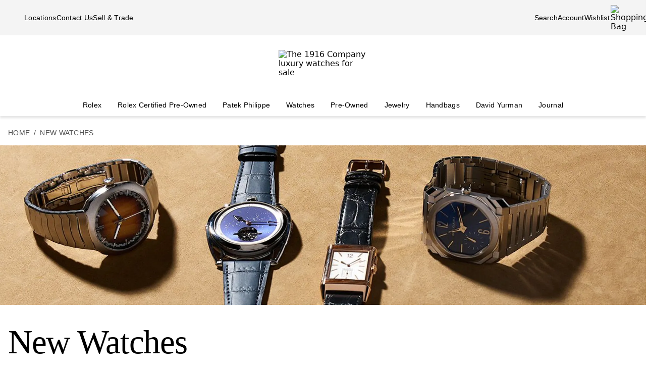

--- FILE ---
content_type: text/html; charset=utf-8
request_url: https://www.the1916company.com/watches/
body_size: 53629
content:
<!doctype html><html lang="en-US"><head><script>window.addEventListener('pageshow', (e) => { e && e.persisted && window.location.reload(); });</script><meta name="charset" content="utf-8"/><meta name="viewport" content="width=device-width, initial-scale=1.0, minimum-scale=1.0, maximum-scale=5.0"/><meta name="format-detection" content="telephone=no"/><link rel="preconnect" href="https://watchbox-cdn.imgix.net"/><link rel="preconnect" href="https://the1916company.imgix.net"/><link rel="preconnect" href="https://the1916company-net.imgix.net"/><link rel="preconnect" href="https://www.google.com"/><link rel="preconnect" href="https://api.cquotient.com"/><link rel="preload" href="https://the1916company.imgix.net/fonts/F37Blanka-Regular.woff2" as="font" type="font/woff2" crossorigin="anonymous"/><link rel="preload" href="https://the1916company.imgix.net/fonts/F37CaslonText-RegularCondensed.woff2" as="font" type="font/woff2" crossorigin="anonymous"/><link rel="preload" href="https://the1916company.imgix.net/fonts/F37Blanka-Light.woff2" as="font" type="font/woff2" crossorigin="anonymous"/><link rel="preload" href="https://the1916company.imgix.net/fonts/F37Blanka-RegularExpanded.woff2" as="font" type="font/woff2" crossorigin="anonymous"/><link rel="preload" href="https://the1916company.imgix.net/fonts/F37Blanka-Medium.woff2" as="font" type="font/woff2" crossorigin="anonymous"/><style id="fonts">@font-face{font-display:swap;font-family:"Caslon Text Regular Condensed";font-style:normal;font-weight:400;src:url(https://the1916company.imgix.net/fonts/F37CaslonText-RegularCondensed.woff2) format(woff2),url(https://the1916company.imgix.net/fonts/F37CaslonText-RegularCondensed.woff) format(woff)}
@font-face{font-display:swap;font-family:"Blanka Expanded";font-style:normal;font-weight:400;src:url(https://the1916company.imgix.net/fonts/F37Blanka-RegularExpanded.woff2) format(woff2),url(https://the1916company.imgix.net/fonts/F37Blanka-RegularExpanded.woff) format(woff)}
@font-face{font-display:swap;font-family:"Blanka Expanded";font-style:normal;font-weight:500;src:url(https://the1916company.imgix.net/fonts/F37Blanka-MediumExpanded.woff2) format(woff2),url(https://the1916company.imgix.net/fonts/F37Blanka-MediumExpanded.woff) format(woff)}
@font-face{font-display:swap;font-family:Blanka;font-style:normal;font-weight:300;src:url(https://the1916company.imgix.net/fonts/F37Blanka-Light.woff2) format(woff2),url(https://the1916company.imgix.net/fonts/F37Blanka-Light.woff) format(woff)}
@font-face{font-display:swap;font-family:Blanka;font-style:normal;font-weight:400;src:url(https://the1916company.imgix.net/fonts/F37Blanka-Regular.woff2) format(woff2),url(https://the1916company.imgix.net/fonts/F37Blanka-Regular.woff) format(woff)}
@font-face{font-display:swap;font-family:Blanka;font-style:normal;font-weight:500;src:url(https://the1916company.imgix.net/fonts/F37Blanka-Medium.woff2) format(woff2),url(https://the1916company.imgix.net/fonts/F37Blanka-Medium.woff) format(woff)}
@font-face{font-display:swap;font-family:Blanka;font-style:italic;font-weight:400;src:url(https://the1916company.imgix.net/fonts/F37Blanka-RegularItalic.woff2) format(woff2),url(https://the1916company.imgix.net/fonts/F37Blanka-RegularItalic.woff) format(woff)}</style><link href="https://the1916company.imgix.net/favicons/favicon.ico" rel="icon" type="image/x-icon"/><link href="https://the1916company.imgix.net/favicons/favicon.png" rel="alternate icon"/><link href="https://the1916company.imgix.net/favicons/favicon-16x16.png" rel="icon" sizes="16x16"/><link href="https://the1916company.imgix.net/favicons/favicon-32x32.png" rel="icon" sizes="32x32"/><link href="https://the1916company.imgix.net/favicons/favicon-96x96.png" rel="icon" sizes="96x96"/><link href="https://the1916company.imgix.net/favicons/favicon-128x128.png" rel="icon" sizes="128x128"/><link href="https://the1916company.imgix.net/favicons/favicon-192x192.png" rel="icon" sizes="192x192"/><link href="https://the1916company.imgix.net/favicons/apple-touch-icon.png" rel="apple-touch-icon"/><link href="https://the1916company.imgix.net/favicons/favicon-128.png" rel="apple-touch-icon-precomposed"/><link href="https://the1916company.imgix.net/favicons/apple-touch-icon-57x57.png" rel="apple-touch-icon" sizes="57x57"/><link href="https://the1916company.imgix.net/favicons/apple-touch-icon-72x72.png" rel="apple-touch-icon" sizes="72x72"/><link href="https://the1916company.imgix.net/favicons/apple-touch-icon-76x76.png" rel="apple-touch-icon" sizes="76x76"/><link href="https://the1916company.imgix.net/favicons/apple-touch-icon-114x114.png" rel="apple-touch-icon" sizes="114x114"/><link href="https://the1916company.imgix.net/favicons/apple-touch-icon-120x120.png" rel="apple-touch-icon" sizes="120x120"/><link href="https://the1916company.imgix.net/favicons/apple-touch-icon-144x144.png" rel="apple-touch-icon" sizes="144x144"/><link href="https://the1916company.imgix.net/favicons/apple-touch-icon-152x152.png" rel="apple-touch-icon" sizes="152x152"/><link href="https://the1916company.imgix.net/favicons/apple-touch-icon-180x180.png" rel="apple-touch-icon" sizes="180x180"/><meta name="mobile-web-app-capable" content="yes"/><meta name="apple-mobile-web-app-capable" content="yes"/><meta name="apple-mobile-web-app-status-bar-style" content="black-translucent"/><meta name="apple-mobile-web-app-title" content="The 1916 Company"/><meta name="application-name" content="The 1916 Company"/><meta name="msapplication-TileColor" content="#ffc40d"/><meta name="theme-color" content="#ffffff"/><link data-react-helmet="true" rel="canonical" href="https://www.the1916company.com/watches/"/><link data-react-helmet="true" rel="alternate" href="https://www.the1916company.com/watches/" hrefLang="en-US"/><link data-react-helmet="true" rel="alternate" href="https://www.the1916company.com/watches/" hrefLang="en"/><link data-react-helmet="true" rel="alternate" href="https://www.the1916company.com/watches/" hrefLang="x-default"/><link data-react-helmet="true" rel="preconnect" href="https://the1916company.imgix.net"/><link data-react-helmet="true" rel="preload" as="image" fetchpriority="high" href="https://the1916company.imgix.net/cms/2024_05_Group_Shots_for_Re_brand_New_Goods_1_MOBILE_11fcb667b0.jpg?w=416&amp;dpr=2&amp;auto=format%2Ccompress" media="(max-width: 415.98px)" imageSrcSet="https://the1916company.imgix.net/cms/2024_05_Group_Shots_for_Re_brand_New_Goods_1_MOBILE_11fcb667b0.jpg?w=624&amp;dpr=1&amp;auto=format%2Ccompress 1x, https://the1916company.imgix.net/cms/2024_05_Group_Shots_for_Re_brand_New_Goods_1_MOBILE_11fcb667b0.jpg?w=416&amp;dpr=2&amp;auto=format%2Ccompress 2x, https://the1916company.imgix.net/cms/2024_05_Group_Shots_for_Re_brand_New_Goods_1_MOBILE_11fcb667b0.jpg?w=416&amp;dpr=3&amp;auto=format%2Ccompress 3x"/><link data-react-helmet="true" rel="preload" as="image" fetchpriority="high" href="https://the1916company.imgix.net/cms/2024_05_Group_Shots_for_Re_brand_New_Goods_1_MOBILE_11fcb667b0.jpg?w=640&amp;dpr=2&amp;auto=format%2Ccompress" media="(min-width: 416px) and (max-width: 639.98px)" imageSrcSet="https://the1916company.imgix.net/cms/2024_05_Group_Shots_for_Re_brand_New_Goods_1_MOBILE_11fcb667b0.jpg?w=960&amp;dpr=1&amp;auto=format%2Ccompress 1x, https://the1916company.imgix.net/cms/2024_05_Group_Shots_for_Re_brand_New_Goods_1_MOBILE_11fcb667b0.jpg?w=640&amp;dpr=2&amp;auto=format%2Ccompress 2x, https://the1916company.imgix.net/cms/2024_05_Group_Shots_for_Re_brand_New_Goods_1_MOBILE_11fcb667b0.jpg?w=640&amp;dpr=3&amp;auto=format%2Ccompress 3x"/><link data-react-helmet="true" rel="preload" as="image" fetchpriority="high" href="https://the1916company.imgix.net/cms/2024_05_Group_Shots_for_Re_brand_New_Goods_1_MOBILE_11fcb667b0.jpg?w=768&amp;dpr=2&amp;auto=format%2Ccompress" media="(min-width: 640px) and (max-width: 767.98px)" imageSrcSet="https://the1916company.imgix.net/cms/2024_05_Group_Shots_for_Re_brand_New_Goods_1_MOBILE_11fcb667b0.jpg?w=1152&amp;dpr=1&amp;auto=format%2Ccompress 1x, https://the1916company.imgix.net/cms/2024_05_Group_Shots_for_Re_brand_New_Goods_1_MOBILE_11fcb667b0.jpg?w=768&amp;dpr=2&amp;auto=format%2Ccompress 2x, https://the1916company.imgix.net/cms/2024_05_Group_Shots_for_Re_brand_New_Goods_1_MOBILE_11fcb667b0.jpg?w=768&amp;dpr=3&amp;auto=format%2Ccompress 3x"/><link data-react-helmet="true" rel="preload" as="image" fetchpriority="high" href="https://the1916company.imgix.net/cms/2024_05_Group_Shots_for_Re_brand_New_Goods_1_DESKTOP_876cd6d8a6.jpg?w=1024&amp;dpr=2&amp;auto=format%2Ccompress" media="(min-width: 768px) and (max-width: 1023.98px)" imageSrcSet="https://the1916company.imgix.net/cms/2024_05_Group_Shots_for_Re_brand_New_Goods_1_DESKTOP_876cd6d8a6.jpg?w=1536&amp;dpr=1&amp;auto=format%2Ccompress 1x, https://the1916company.imgix.net/cms/2024_05_Group_Shots_for_Re_brand_New_Goods_1_DESKTOP_876cd6d8a6.jpg?w=1024&amp;dpr=2&amp;auto=format%2Ccompress 2x, https://the1916company.imgix.net/cms/2024_05_Group_Shots_for_Re_brand_New_Goods_1_DESKTOP_876cd6d8a6.jpg?w=1024&amp;dpr=3&amp;auto=format%2Ccompress 3x"/><link data-react-helmet="true" rel="preload" as="image" fetchpriority="high" href="https://the1916company.imgix.net/cms/2024_05_Group_Shots_for_Re_brand_New_Goods_1_DESKTOP_876cd6d8a6.jpg?w=1280&amp;dpr=2&amp;auto=format%2Ccompress" media="(min-width: 1024px) and (max-width: 1279.98px)" imageSrcSet="https://the1916company.imgix.net/cms/2024_05_Group_Shots_for_Re_brand_New_Goods_1_DESKTOP_876cd6d8a6.jpg?w=1920&amp;dpr=1&amp;auto=format%2Ccompress 1x, https://the1916company.imgix.net/cms/2024_05_Group_Shots_for_Re_brand_New_Goods_1_DESKTOP_876cd6d8a6.jpg?w=1280&amp;dpr=2&amp;auto=format%2Ccompress 2x, https://the1916company.imgix.net/cms/2024_05_Group_Shots_for_Re_brand_New_Goods_1_DESKTOP_876cd6d8a6.jpg?w=1280&amp;dpr=3&amp;auto=format%2Ccompress 3x"/><link data-react-helmet="true" rel="preload" as="image" fetchpriority="high" href="https://the1916company.imgix.net/cms/2024_05_Group_Shots_for_Re_brand_New_Goods_1_DESKTOP_876cd6d8a6.jpg?w=1546&amp;dpr=2&amp;auto=format%2Ccompress" media="(min-width: 1280px) and (max-width: 1545.98px)" imageSrcSet="https://the1916company.imgix.net/cms/2024_05_Group_Shots_for_Re_brand_New_Goods_1_DESKTOP_876cd6d8a6.jpg?w=2319&amp;dpr=1&amp;auto=format%2Ccompress 1x, https://the1916company.imgix.net/cms/2024_05_Group_Shots_for_Re_brand_New_Goods_1_DESKTOP_876cd6d8a6.jpg?w=1546&amp;dpr=2&amp;auto=format%2Ccompress 2x, https://the1916company.imgix.net/cms/2024_05_Group_Shots_for_Re_brand_New_Goods_1_DESKTOP_876cd6d8a6.jpg?w=1546&amp;dpr=3&amp;auto=format%2Ccompress 3x"/><link data-react-helmet="true" rel="preload" as="image" fetchpriority="high" href="https://the1916company.imgix.net/cms/2024_05_Group_Shots_for_Re_brand_New_Goods_1_DESKTOP_876cd6d8a6.jpg?w=1546&amp;dpr=2&amp;auto=format%2Ccompress" media="(min-width: 1546px)" imageSrcSet="https://the1916company.imgix.net/cms/2024_05_Group_Shots_for_Re_brand_New_Goods_1_DESKTOP_876cd6d8a6.jpg?w=2319&amp;dpr=1&amp;auto=format%2Ccompress 1x, https://the1916company.imgix.net/cms/2024_05_Group_Shots_for_Re_brand_New_Goods_1_DESKTOP_876cd6d8a6.jpg?w=1546&amp;dpr=2&amp;auto=format%2Ccompress 2x, https://the1916company.imgix.net/cms/2024_05_Group_Shots_for_Re_brand_New_Goods_1_DESKTOP_876cd6d8a6.jpg?w=1546&amp;dpr=3&amp;auto=format%2Ccompress 3x"/><meta data-react-helmet="true" name="description" content="Shop new luxury watches from Rolex, Cartier, Omega, Tudor, and more at The 1916 Company. Explore our curated online collection or visit our showrooms nationwide."/><meta data-react-helmet="true" name="page-type" content="plp"/><meta data-react-helmet="true" name="page-id" content="watches"/><meta data-react-helmet="true" name="last-cache" content="Sat, 24 Jan 2026 23:37:44 GMT"/><meta data-react-helmet="true" http-equiv="content-language" content="en-US"/><meta data-react-helmet="true" name="robots" content="index, follow"/><meta data-react-helmet="true" name="robots" content="max-image-preview:large"/><meta data-react-helmet="true" property="og:url" content="https://www.the1916company.com/watches/"/><meta data-react-helmet="true" property="og:site_name" content="The 1916 Company"/><meta data-react-helmet="true" property="og:locale" content="en_US"/><meta data-react-helmet="true" property="og:type" content="website"/><meta data-react-helmet="true" property="og:title" content="New Luxury Watches | Authorized Retailer | The 1916 Company"/><meta data-react-helmet="true" property="og:description" content="Shop new luxury watches from Rolex, Cartier, Omega, Tudor, and more at The 1916 Company. Explore our curated online collection or visit our showrooms nationwide."/><meta data-react-helmet="true" property="og:image" content="https://the1916company.imgix.net/cms/2024_05_Group_Shots_for_Re_brand_New_Goods_1_MOBILE_11fcb667b0.jpg?format=auto,compress&amp;fit=crop&amp;w=1200&amp;h=630"/><meta data-react-helmet="true" property="og:image:width" content="1200"/><meta data-react-helmet="true" property="og:image:height" content="630"/><meta data-react-helmet="true" property="og:image:alt" content="The 1916 Company"/><meta data-react-helmet="true" name="twitter:card" content="summary"/><meta data-react-helmet="true" name="twitter:title" content="New Luxury Watches | Authorized Retailer | The 1916 Company"/><meta data-react-helmet="true" name="twitter:description" content="Shop new luxury watches from Rolex, Cartier, Omega, Tudor, and more at The 1916 Company. Explore our curated online collection or visit our showrooms nationwide."/><meta data-react-helmet="true" name="twitter:image" content="https://the1916company.imgix.net/cms/2024_05_Group_Shots_for_Re_brand_New_Goods_1_MOBILE_11fcb667b0.jpg?format=auto,compress&amp;fit=crop&amp;w=1200&amp;h=630"/><meta data-react-helmet="true" name="twitter:image:alt" content="The 1916 Company"/><meta data-react-helmet="true" name="apple-itunes-app" content="app-id=738072910, app-argument=https://www.the1916company.com/"/><meta data-react-helmet="true" name="facebook-domain-verification" content="2168ylbjs2bqxd2pdlajejabp1qfgb"/><meta data-react-helmet="true" name="p:domain_verify" content="ad9f32857a967c1d492bcfc2df59c312"/><meta data-react-helmet="true" name="wot-verification" content="dc0f62f82f0c7688c5cf"/><meta data-react-helmet="true" name="google-site-verification" content="FOJ3t1Tw2feyl1vaWQnSbqtplwhFc-onBzDY4_6F824"/><meta data-react-helmet="true" property="fb:app_id" content="282647099973572"/><style data-react-helmet="true" id="css-SiteTemplate">.body-fixed [data-fixed-disable]{pointer-events:none;-webkit-user-select:none;user-select:none}.body-fixed [data-fixed-reduce]{z-index:99}.body-modal [data-has-modal]{z-index:2147483647}.grecaptcha-badge{visibility:hidden}*,:after,:before{box-sizing:border-box}html{font-family:system-ui,Segoe UI,Roboto,Helvetica,Arial,sans-serif,Apple Color Emoji,Segoe UI Emoji;line-height:1.15;-webkit-text-size-adjust:100%;tab-size:4}body{margin:0}hr{color:inherit;height:0}abbr[title]{text-decoration:underline;-webkit-text-decoration:underline dotted;text-decoration:underline dotted}b,strong{font-weight:bolder}code,kbd,pre,samp{font-family:ui-monospace,SFMono-Regular,Consolas,Liberation Mono,Menlo,monospace;font-size:1em}small{font-size:80%}sub,sup{font-size:75%;line-height:0;position:relative;vertical-align:initial}sub{bottom:-.25em}sup{top:-.5em}table{border-color:inherit;text-indent:0}button,input,optgroup,select,textarea{font-family:inherit;font-size:100%;line-height:1.15;margin:0}button,select{text-transform:none}[type=button],[type=reset],[type=submit],button{-webkit-appearance:button}::-moz-focus-inner{border-style:none;padding:0}:-moz-focusring{outline:1px dotted ButtonText}:-moz-ui-invalid{box-shadow:none}legend{padding:0}progress{vertical-align:initial}::-webkit-inner-spin-button,::-webkit-outer-spin-button{height:auto}[type=search]{-webkit-appearance:textfield;outline-offset:-2px}::-webkit-search-decoration{-webkit-appearance:none}::-webkit-file-upload-button{-webkit-appearance:button;font:inherit}summary{display:list-item}:root{--page-gutter:16px;--page-gutter-t:16px;--page-gutter-b:0}@media(min-width:1280px){:root{--page-gutter:48px}}.app-max-width{margin-left:auto;margin-right:auto;max-width:calc(1490px + var(--page-gutter)*2);width:100%}.page{display:flex;flex-direction:column;min-height:100dvh;width:100%}.page--checkout{background-color:#f4f4f4}.page--no-footer{display:block;min-height:unset}.header{flex-shrink:0}.content{flex:1 0 auto}footer{flex-shrink:0}:root,body,html{overscroll-behavior:none}body{color:#000}h1,h2,h3,h4,h5,h6,p{margin:0}img{color:#000;display:block;height:auto;max-width:100%}iframe{border-width:0}menu,ol,ul{list-style:none;margin:0;padding:0}a,a:hover{-webkit-text-decoration:none;text-decoration:none}.u-placeholder{display:none;height:0;opacity:0;pointer-events:none;-webkit-user-select:none;user-select:none;visibility:hidden;width:0}.u-hidden{display:none!important}@media(max-width:767.98px){.u-hidden-mobile{display:none!important}}@media(min-width:1024px){.u-hidden-desktop{display:none!important}}@media(min-width:768px)and (max-width:1023.98px){.u-hidden-tablet{display:none!important}}.u-sr-only{border:0!important;clip:rect(1px,1px,1px,1px)!important;clip-path:inset(50%)!important;height:1px!important;margin:-1px!important;overflow:hidden!important;padding:0!important;position:absolute!important;white-space:nowrap!important;width:1px!important}.u-no-wrap{white-space:nowrap}.wait [data-wait-vanish],.wait [data-wait]{opacity:.5!important}.wait [data-wait-vanish],.wait [data-wait-vanish] *,.wait [data-wait],.wait [data-wait] *{pointer-events:none;-webkit-user-select:none;user-select:none}.wait [data-wait-vanish]{opacity:0!important}.wait [data-wait-disable],.wait [data-wait-disable] *{pointer-events:none;-webkit-user-select:none;user-select:none}.wait [data-wait-btn]{opacity:.5!important}.wait [data-wait-btn] span{display:none}.wait [data-wait-btn]:after{content:"Please wait...";display:block;text-indent:0}[data-loading]{background-color:#262626;height:2px;left:0;max-width:0;opacity:0;pointer-events:none;position:fixed;top:0;-webkit-user-select:none;user-select:none;width:100vw;z-index:2147483647}[data-body=none] [data-loading]{max-width:0;opacity:1;transition:none}[data-body=loading] [data-loading]{max-width:90dvw;opacity:1;transition:max-width 3s ease-in-out}[data-body=stalled] [data-loading]{max-width:99dvw;opacity:1;transition:max-width 10s ease-in-out}[data-body=completed] [data-loading],[data-body=escape] [data-loading]{max-width:100dvw;opacity:0;transition:opacity .3s ease-in-out}</style><style data-react-helmet="true" id="css-SiteHeader">.SiteHeader_main{background-color:#fff;z-index:152}.SiteHeader_mini{display:none}@media(min-width:1024px){.SiteHeader_mini{display:block;left:0;position:fixed;right:0;top:0;z-index:1}}.SiteHeader_header{background-color:#fff} </style><style data-react-helmet="true" id="css-DesktopBanner">.DesktopBanner_container{box-shadow:0 4px 4px 0 #0000001a;display:none;position:relative}@media(min-width:1024px){.DesktopBanner_container{display:block}}.DesktopBanner_main-banner-container{background-color:#f4f4f4}.DesktopBanner_main-banner{display:flex;justify-content:space-between;padding:.5rem var(--page-gutter)}.DesktopBanner_main-banner__items{align-items:center;display:flex;flex-direction:row;gap:2rem}.DesktopBanner_main-banner__text{color:#000;font-family:Blanka,sans-serif;font-size:14px;font-weight:300;letter-spacing:.0175rem;line-height:1.25rem;-webkit-text-decoration:none;text-decoration:none}.DesktopBanner_lower-banner{background-color:#fff}</style><style data-react-helmet="true" id="css-SearchButton">.search-button{background:none;border:none;cursor:pointer;outline:none;padding:0}.search-button--with-text{align-items:center;color:#000;display:flex;font-family:Blanka,sans-serif;font-size:14px;font-weight:300;font-weight:300!important;gap:.25rem;justify-content:center;letter-spacing:.0175rem;line-height:1.25rem;vertical-align:middle}</style><style data-react-helmet="true" id="css-DesktopPlaques">.DesktopPlaques_container{align-items:center;display:flex;flex-direction:row;height:116px;justify-content:space-between;max-height:116px;min-height:116px;padding:1.5rem var(--page-gutter) .75rem}.DesktopPlaques_container__left,.DesktopPlaques_container__right{flex-basis:0;flex-grow:1}.DesktopPlaques_container__right{display:flex;justify-content:flex-end}.DesktopPlaques_container__logo{height:70px}</style><style data-react-helmet="true" id="css-DesktopNav">.subnav{background-color:#fff;border-top:1px solid #e9e9e9;box-shadow:0 44px 82px -47px #0006;left:0;padding-bottom:2rem;padding-top:2rem;position:absolute;top:100%;width:100%}.subnav__container{--gap:3rem;display:flex;gap:var(--gap);justify-content:space-between;padding-left:var(--page-gutter);padding-right:var(--page-gutter)}@media(min-width:1546px){.subnav__container{--gap:7rem}}.subnav__content{display:flex;flex-grow:0;gap:var(--gap)}.subnav__asset{flex-grow:0;flex-shrink:1}@media(min-width:1024px)and (max-width:1279.98px){.subnav__asset{display:none}}.subnav__asset img{height:310px!important;object-fit:cover!important;width:423px!important}.subnav__heading{color:#555;display:block;font-family:Blanka,sans-serif;font-size:.875rem;font-weight:300;line-height:1.05rem;margin-bottom:1.5rem;width:max-content}.subnav__links{display:grid;gap:1rem 3.75rem;grid-auto-flow:column;grid-template-rows:repeat(6,auto)}.subnav__item{width:max-content}.subnav__link{color:#262626;cursor:pointer;font-family:Blanka,sans-serif;font-size:14px;font-weight:300;letter-spacing:.0175rem;line-height:1.25rem;padding-bottom:5px;text-transform:none}.subnav__link:hover{border-bottom:2px solid #000}.subnav__link--highlight{color:#b93535}.subnav__link--bold{font-family:Blanka,sans-serif;font-size:14px;font-weight:400;letter-spacing:.0175rem;line-height:1.25rem}.subnav__link--margin{display:inline-block;margin-top:1.5rem}.DesktopNav_desktop-nav-items{align-items:center;background-color:#fff;display:flex;flex-direction:row;gap:.75rem;justify-content:space-between}@media(min-width:1280px){.DesktopNav_desktop-nav-items{gap:.5rem;justify-content:center}}.DesktopNav_desktop-nav-items:has(.desktop-nav-item:focus-within) .desktop-nav-item:not(:focus-within){--dropdown-display:none!important}.DesktopNav_desktop-nav-items--disable{pointer-events:none;-webkit-user-select:none;user-select:none}.DesktopNav_desktop-nav-items--full{padding:0 var(--page-gutter)}.DesktopNav_desktop-nav-items--mini{gap:5px;justify-content:space-between;padding:0 var(--page-gutter) 0}@media(min-width:1280px){.DesktopNav_desktop-nav-items--mini{gap:0}}@media(min-width:1546px){.DesktopNav_desktop-nav-items--mini{gap:.5rem}}.DesktopNav_desktop-nav-items__left,.DesktopNav_desktop-nav-items__right{flex-basis:0;flex-grow:1}.DesktopNav_desktop-nav-items__right{display:flex;justify-content:flex-end}.desktop-nav-item{--dropdown-display:none;--border-width:2px;border-bottom:var(--border-width) solid #fff;padding-bottom:calc(.75rem - var(--border-width));padding-left:6px;padding-right:6px;padding-top:.75rem}@media(min-width:1280px){.desktop-nav-item{padding-left:1rem;padding-right:1rem}}.desktop-nav-item:focus-within,.desktop-nav-item:hover{--dropdown-display:block;border-color:#000}.desktop-nav-item__link{color:#000;cursor:pointer;font-family:Blanka,sans-serif;font-size:14px;font-weight:400;letter-spacing:.0175rem;line-height:1.25rem}.desktop-nav-item__dropdown{display:var(--dropdown-display)}</style><style data-react-helmet="true" id="css-MobileBanner">.MobileBanner_placeholder{background:#000;height:103px;position:relative}@media(min-width:1024px){.MobileBanner_placeholder{display:none;height:0;overflow:hidden;pointer-events:none;-webkit-user-select:none;user-select:none;visibility:hidden}}.MobileBanner_placeholder--hide{display:none;height:0;overflow:hidden;pointer-events:none;-webkit-user-select:none;user-select:none;visibility:hidden}.MobileBanner_container{background-color:#fff;box-shadow:0 4px 4px 0 #0000001a;display:flex;flex-direction:column;left:0;position:sticky;top:0;width:100dvw;z-index:151}@media(min-width:1024px){.MobileBanner_container{display:none}}.MobileBanner_container--relative{position:relative}.MobileBanner_mobile-banner{align-items:center;border-top:1px solid #e9e9e9;display:flex;justify-content:space-between;padding:.75rem 1rem}.MobileBanner_mobile-banner__left,.MobileBanner_mobile-banner__right{flex-basis:0;flex-grow:1}.MobileBanner_mobile-banner__right{display:flex;justify-content:flex-end}.MobileBanner_mobile-banner__items{display:flex;gap:1rem}.MobileBanner_search{padding:0 1rem .75rem;position:relative}.MobileBanner_search__bar{align-items:center;background:#f4f4f4;border-color:none;border-radius:8px;display:flex;gap:0;height:32px;padding:0 6px;width:100%}.MobileBanner_search__icon,.MobileBanner_search__text{flex-grow:0}.MobileBanner_search__button:not(#\#){--btn-padding:1px 6px 0 6px!important;--btn-padding-x:6px!important;--btn-width:100%!important;--btn-height:32px!important}.MobileBanner_search__button{-webkit-appearance:none;appearance:none;background:none;border:none;color:#000;cursor:pointer;font-family:Blanka,sans-serif;font-size:.875rem;font-weight:400;letter-spacing:.0175rem;line-height:1;text-align:left}</style><style data-react-helmet="true" id="css-ShoppingBag">.ShoppingBag_icon{position:relative}.ShoppingBag_icon__shop-count{color:#000;font-family:Blanka,sans-serif;font-size:.875rem;font-weight:500;line-height:1.05rem;line-height:1;position:absolute;right:-18px;top:0;width:20px}@media(max-width:1023.8px){.ShoppingBag_icon__shop-count{color:#000}}</style><style data-react-helmet="true" id="css-WLP">.WLP_wlp{margin:0 auto;max-width:1344px;width:100%}.WLP_wlp__none{align-items:center;display:flex;flex-direction:column;gap:16px;justify-content:center;margin:24px auto;padding:0 16px;vertical-align:middle}.WLP_wlp__none-btn{max-width:343px;width:100%}</style><style data-react-helmet="true" id="css-WLP-Header">.WLP-Header_hero{margin:0 auto}@media(min-width:1344px){.WLP-Header_hero{max-width:1344px;padding:0 16px;width:100%}.WLP-Header_hero--full{max-width:100%;padding-left:0;padding-right:0}}.WLP-Header_hero__img{margin:0 auto;--object-img-fit:cover;height:165px;max-width:100%;object-fit:var(--object-img-fit);width:100%}@media(min-width:768px){.WLP-Header_hero__img{height:316px}}.WLP-Header_details{padding:24px 16px 16px;position:relative}@media(min-width:768px){.WLP-Header_details{padding-top:32px}}@media(min-width:1344px){.WLP-Header_details{max-width:1344px;padding-left:0;padding-right:0;width:100%}}.WLP-Header_details__cta{margin:24px 0 16px;max-width:300px;width:100%}@media(min-width:768px){.WLP-Header_details__cta{margin:0;position:absolute;right:16px;top:48px}}.WLP-Header_details__title{font-family:Caslon Text Regular Condensed,serif;font-size:2.375rem;font-weight:400;letter-spacing:-.0475rem;line-height:1;margin:8px 0 0}@media(min-width:768px){.WLP-Header_details__title-name{font-family:Caslon Text Regular Condensed,serif;font-size:4.188rem;font-weight:400;letter-spacing:-.08375rem;line-height:1}}.WLP-Header_details__title-prefix{color:#434343;display:block;font-family:Blanka,sans-serif;font-size:.875rem;font-weight:500;line-height:1.05rem;margin:0 0 8px;text-transform:uppercase}@media(min-width:768px){.WLP-Header_details__title-prefix{font-family:Blanka,sans-serif;font-size:1rem;font-weight:500;line-height:1.25}}.WLP-Header_details__desc{clear:both;font-family:Blanka,sans-serif;font-size:1rem;font-weight:300;letter-spacing:.02rem;line-height:1.375rem;margin:24px 0 0}.WLP-Header_details__desc p:not(:last-child){margin:0 0 16px}.WLP-Header_details__desc a{font-family:Blanka,sans-serif;font-size:1rem;font-weight:300;letter-spacing:.02rem;line-height:1.375rem;--link-color:#000;border-bottom:1px solid var(--link-color);color:var(--link-color);padding-bottom:2px;-webkit-text-decoration:none!important;text-decoration:none!important;transition:color .12s ease,border-bottom .12s ease}.WLP-Header_details__desc a:hover{--link-color:#737268}</style><style data-react-helmet="true" id="css-FamilySwiper">.FamilySwiper_chevron{align-items:center;background:#fff;border-radius:16px;box-shadow:0 5px 5px 0 #0003,0 8px 10px 0 #00000024,0 3px 14px 0 #0000001f;cursor:pointer;display:flex;justify-content:center;padding:6px;position:absolute;top:50%;transform:translateY(-50%);vertical-align:middle;z-index:3}.FamilySwiper_chevron--next{right:0}.FamilySwiper_chevron--prev{left:0}.FamilySwiper_chevron--disabled{opacity:0;pointer-events:none;-webkit-user-select:none;user-select:none}.FamilySwiper_chevron--btn{border:none;cursor:pointer;outline:none;padding:6px}.FamilySwiper_chevron__icon{height:32px;max-height:32px;max-width:32px;position:relative;width:32px}.FamilySwiper_chevron__wrap{background-color:#fff0;bottom:0;padding:8px;position:absolute;top:0;width:60px;z-index:2}@media(max-width:767.98px){.FamilySwiper_chevron{display:none;height:0;overflow:hidden;pointer-events:none;-webkit-user-select:none;user-select:none;visibility:hidden}}.FamilySwiper_family{margin:16px 0 48px;padding:0;position:relative;width:100%;z-index:1}.FamilySwiper_family--mobile{display:block}.FamilySwiper_family--desktop{display:none}.FamilySwiper_family--all{display:block}@media(min-width:768px){.FamilySwiper_family--mobile{display:none}.FamilySwiper_family--desktop{display:block}}.FamilySwiper_family__container{position:relative}.FamilySwiper_family__title{color:#000;font-family:Blanka Expanded,sans-serif;font-size:1.75rem;font-weight:400;justify-content:center;letter-spacing:.035rem;line-height:1;margin:16px 0 0;padding:16px;text-align:center}.FamilySwiper_family--mobile{max-height:190px;min-height:190px}.FamilySwiper_family--desktop{max-height:220px;min-height:220px}.FamilySwiper_family__tile{display:flex;justify-content:center}.FamilySwiper_family__tile__img{--object-img-fit:fill;object-fit:var(--object-img-fit)}.FamilySwiper_family__tile__img--wrapped{background:linear-gradient(0deg,#f0f0f0,#afafaf80 51.5%,#f0f0f000);border-radius:8px}.FamilySwiper_family__tile__img--shadow{border-radius:8px;box-shadow:-4px 4px 12px 0 #0000001a}.FamilySwiper_family__tile__link{color:#000;-webkit-text-decoration:none;text-decoration:none}.FamilySwiper_family__tile__text{font-family:Blanka,sans-serif;font-size:14px;font-weight:300;letter-spacing:.0175rem;line-height:1.25rem;margin:8px 0 16px}.FamilySwiper_family__tile__text--mobile{max-width:164px;width:164px}.FamilySwiper_family__tile__text--desktop{max-width:192px;width:192px}.FamilySwiper_family__tile__text--all{max-width:164px;width:164px}@media(min-width:768px){.FamilySwiper_family__tile__text--all{max-width:192px;width:192px}}.FamilySwiper_family__slide{justify-content:center;text-align:center}.FamilySwiper_family__slide--mobile{max-width:164px;width:164px}.FamilySwiper_family__slide--desktop{max-width:192px;width:192px}.FamilySwiper_family__slide--all{max-width:164px;width:164px}@media(min-width:768px){.FamilySwiper_family__slide--all{max-width:192px;width:192px}}.FamilySwiper_family__slide--mobile{display:block}.FamilySwiper_family__slide--desktop{display:none}.FamilySwiper_family__slide--all{display:block}@media(min-width:768px){.FamilySwiper_family__slide--mobile{display:none}.FamilySwiper_family__slide--desktop{display:block}}.FamilySwiper_family__slide--active .family__tile__text{font-family:Blanka,sans-serif;font-size:14px;font-weight:400;letter-spacing:.0175rem;line-height:1.25rem}</style><style data-react-helmet="true" id="css-FiltersAndSort">.FiltersAndSort_ref{height:1px;opacity:0;overflow:hidden;pointer-events:none;-webkit-user-select:none;user-select:none;visibility:hidden;width:100%}.FiltersAndSort_container{background-color:#fffffff2;margin:0 auto;max-width:1344px;position:sticky;top:0;transform:translateY(-1px);transition:transform .2s linear,opacity .3s ease-in-out!important;width:100%;z-index:145}.FiltersAndSort_container--sticky{left:0;right:0;width:100dvw}.FiltersAndSort_container--offset:is(.FiltersAndSort_container--sticky){transform:translateY(var(--offset-top))}.FiltersAndSort_columns{align-items:center;display:flex;justify-content:space-between;margin:0;padding:16px;width:100%}.FiltersAndSort_column{padding:0}.FiltersAndSort_column--hide{display:none;visibility:hidden}@media(max-width:767.98px){.FiltersAndSort_column--desktop{display:none;visibility:hidden}}@media(min-width:768px){.FiltersAndSort_column--mobile{display:none;visibility:hidden}.FiltersAndSort_column--desktop{padding-left:12px}}.FiltersAndSort_column__wrap{align-items:center;display:flex;justify-content:center;vertical-align:middle;white-space:nowrap}.FiltersAndSort_column__svg{height:24px;margin:4px 4px 0 0;max-height:24px;max-width:24px;width:24px}.FiltersAndSort_column__button{align-items:center;background:none;border:none;cursor:pointer;display:flex;justify-content:center;margin:0 8px 0 0;outline:none;padding:0;vertical-align:middle}.FiltersAndSort_column__button:focus-visible{outline:1px solid #000!important}.FiltersAndSort_column__span,.FiltersAndSort_column__value{font-family:Blanka,sans-serif;font-size:14px;font-weight:300;letter-spacing:.0175rem;line-height:1.25rem}.FiltersAndSort_column__value{color:#000;display:inline;margin-left:4px;visibility:visible}@media(max-width:320px){.FiltersAndSort_column__value{display:none;visibility:hidden}}.FiltersAndSort_column__value--mobile{display:block;visibility:visible}.FiltersAndSort_column__value--desktop{display:none;visibility:hidden}@media(min-width:768px){.FiltersAndSort_column__value--mobile{display:none;visibility:hidden}.FiltersAndSort_column__value--desktop{display:block;visibility:visible}}.FiltersAndSort_column__text{color:#555;white-space:nowrap}.FiltersAndSort_column__prefix,.FiltersAndSort_column__text{font-family:Blanka,sans-serif;font-size:14px;font-weight:300;letter-spacing:.0175rem;line-height:1.25rem}.FiltersAndSort_column__prefix{color:#000;display:none;visibility:hidden}@media(min-width:320px){.FiltersAndSort_column__prefix--filter{display:inline;visibility:visible}}@media(min-width:500px){.FiltersAndSort_column__prefix--sortby{display:inline;visibility:visible}}.FiltersAndSort_column__sorts{position:relative;z-index:450}.FiltersAndSort_column__sorts-button{background:none;border:none;color:#000;cursor:pointer;justify-content:left;outline:none;padding:8px;text-align:left;width:100%}.FiltersAndSort_column__sorts-button:focus-visible{outline:1px solid #000!important}.FiltersAndSort_column__sorts-button:active,.FiltersAndSort_column__sorts-button:hover{background-color:#dfddd2}.FiltersAndSort_column__sorts-options{background-color:#fff;border:1px solid #d9d9d9;list-style:none;margin:0;padding:0;position:absolute;right:0;top:calc(100% - 4px);white-space:nowrap;z-index:450}.FiltersAndSort_column__sorts-option{border-bottom:1px solid #d9d9d9;font-family:Blanka,sans-serif;font-size:14px;font-weight:300;letter-spacing:.0175rem;line-height:1.25rem}.FiltersAndSort_column__sorts-option:last-child{border-bottom:none}.FiltersAndSort_column__sorts-option:hover{background-color:#e9e9e9}.FiltersAndSort_column__sorts-option--mobile{display:block;visibility:visible}.FiltersAndSort_column__sorts-option--desktop{display:none;visibility:hidden}@media(min-width:768px){.FiltersAndSort_column__sorts-option--mobile{display:none;visibility:hidden}.FiltersAndSort_column__sorts-option--desktop{display:block;visibility:visible}}@media(max-width:420px){.FiltersAndSort_columns--sticky .column__prefix--filter,.FiltersAndSort_columns--sticky .column__value{display:none;visibility:hidden}.FiltersAndSort_columns--sticky .column__button{margin-right:0}}</style><style data-react-helmet="true" id="css-Btn">.Btn_btn{--default--btn-width:100%;--btn-bg-color:#000;--btn-label-color:#fff;--btn-border-color:var(--btn-bg-color);--btn-padding-x:24px;--btn-height:var(--btn-height-override,2.5rem);--btn-width:var(--btn-width-override,100%);--btn-cursor:pointer;--btn-text-transform:uppercase;--btn-align-text:center;align-items:center;background-color:var(--btn-bg-color);border:1px solid var(--btn-border-color);border-radius:var(--btn-border-radius,8px);color:var(--btn-label-color);cursor:var(--btn-cursor);display:flex;font-family:Blanka,sans-serif;font-size:.875rem;font-weight:400;gap:.5rem;justify-content:center;letter-spacing:.01313rem;line-height:1;min-height:var(--btn-height);padding:0 var(--btn-padding-x);text-align:var(--btn-align-text);-webkit-text-decoration:none;text-decoration:none;text-transform:uppercase;text-transform:var(--btn-text-transform);transition:background-color .12s ease,border-color .12s ease,color .12s ease;width:var(--btn-width,var(--default--btn-width));-webkit-tap-highlight-color:rgba(0,0,0,0)}@media(hover:hover){.Btn_btn:hover{--btn-bg-color:#dfddd2;--btn-label-color:#000}}.Btn_btn:active{--btn-bg-color:#9c9a90}.Btn_btn:disabled{--btn-bg-color:#e9e9e9;--btn-label-color:#434343;--btn-cursor:default}.Btn_btn--secondary{--btn-bg-color:#0000;--btn-border-color:#000;--btn-label-color:#000}@media(hover:hover){.Btn_btn--secondary:hover{--btn-border-color:var(--btn-bg-color)}}.Btn_btn--link,.Btn_btn--subtle{--btn-bg-color:#0000;--btn-label-color:#000}.Btn_btn--link{--btn-border-color:#000;--btn-padding-x:0;--btn-width:auto;--btn-height:auto;--btn-text-transform:none;--btn-align-text:left;--btn-border-height:2px;border-radius:0;border-width:0;border-bottom:var(--btn-border-height) solid var(--btn-border-color);cursor:pointer;display:inline-flex;font-size:inherit;font-weight:inherit}@media(hover:hover){.Btn_btn--link:hover{--btn-bg-color:#0000;--btn-label-color:#7b7b7b;--btn-border-color:#7b7b7b}}.Btn_btn--icon{--btn-bg-color:#0000;--btn-label-color:#000;--btn-padding-x:0;--btn-width:auto;--btn-height:auto;--btn-text-transform:none;--btn-align-text:left;--btn-border-radius:0;border-radius:var(--btn-border-radius);border-width:0}@media(hover:hover){.Btn_btn--icon:hover{--btn-bg-color:#0000}}.Btn_btn--sm{--btn-height:2.25rem;font-family:Blanka,sans-serif;font-size:.625rem;font-weight:400;letter-spacing:.0125rem;line-height:.875rem;text-transform:uppercase}.Btn_btn--lg{--btn-height:2.75rem}</style><style data-react-helmet="true" id="css-WLP-EditorialTile">.WLP-EditorialTile_editorial{height:100%;max-height:450px;width:100%}.WLP-EditorialTile_editorial--span-2{grid-column:span 2}.WLP-EditorialTile_editorial__wrap{height:100%;max-height:450px;width:100%}@media(min-width:768px)and (max-width:1023.98px){.WLP-EditorialTile_editorial__wrap{align-items:center;display:flex}}.WLP-EditorialTile_editorial__content{border-radius:8px;height:100%;max-height:100%;max-width:100%;object-fit:cover;object-position:center;width:100%}@media(min-width:768px)and (max-width:1023.98px){.WLP-EditorialTile_editorial__content{height:auto;max-height:auto;object-fit:scale-down}}@media(min-width:1024px){.WLP-EditorialTile_editorial__content--span-2{object-position:right}}</style><style data-react-helmet="true" id="css-Tile">.grid{align-items:flex-start;display:grid;grid-template-columns:repeat(2,1fr);justify-content:center;justify-items:center;margin:8px auto 24px;grid-gap:12px;padding:0 12px}@media(min-width:768px){.grid{grid-template-columns:repeat(4,1fr);grid-gap:24px}.grid,.grid--3{align-items:flex-start;display:grid;justify-content:center;justify-items:center}.grid--3{grid-template-columns:repeat(3,1fr);grid-gap:24px}}.Tile_grid{align-items:flex-start;display:grid;grid-template-columns:repeat(2,1fr);justify-content:center;justify-items:center;margin:8px auto 24px;grid-gap:12px;padding:0 12px}@media(min-width:768px){.Tile_grid{align-items:flex-start;display:grid;grid-template-columns:repeat(4,1fr);justify-content:center;justify-items:center;grid-gap:24px}}.Tile_changing{opacity:.5;transition:opacity .3s ease-in-out 0s}.Tile_tile,.Tile_tile-wrap{height:100%;width:100%}.Tile_tile{z-index:1}.Tile_tile__product-details{margin-bottom:.25rem}@media(min-width:768px){.Tile_tile__product-details{margin-bottom:.5rem}}.Tile_tile__badge{left:6px;position:absolute;top:4px;z-index:4}.Tile_container,.Tile_container__wrap{position:relative;width:100%}.Tile_container__wrap{display:flex;flex-direction:column;height:100%;justify-content:space-between}.Tile_container__counter{background:#fff3;bottom:12px;font-family:Blanka,sans-serif;font-size:14px;font-weight:300;letter-spacing:.0175rem;line-height:1.25rem;opacity:0;padding:0 4px;pointer-events:none;position:absolute;right:0;transition:opacity .3s ease-in-out 0s;z-index:4}.Tile_container__counter--show{opacity:1;pointer-events:all}.Tile_container__counter-from{color:#000}.Tile_container__counter-to{color:#7b7b7b}.Tile_container__link{color:#000;-webkit-text-decoration:none;text-decoration:none}.Tile_container__imgs{scrollbar-width:none;-ms-overflow-style:none;display:flex;overflow-x:auto;scroll-behavior:smooth;scroll-snap-type:x mandatory;-webkit-overflow-scrolling:touch;z-index:2}.Tile_container__imgs::-webkit-scrollbar{display:none}.Tile_container__imgs::-webkit-scrollbar-thumb,.Tile_container__imgs::-webkit-scrollbar-track{border-radius:0}.Tile_container__img-wrapper{aspect-ratio:1/1;display:flex;flex-shrink:0;margin-bottom:.5rem;position:relative;scroll-snap-align:start;width:100%;z-index:3}.Tile_container__img{background-color:#fff;border-radius:8px;height:auto;max-width:100%;overflow:hidden;width:100%}.Tile_container__img--clear,.Tile_container__img--gray,.Tile_container__img--trim{background:#f4f4f4}.Tile_container__img--original{background-color:#fff}.Tile_container__brand{font-family:Blanka,sans-serif;font-size:.625rem;font-weight:400;letter-spacing:.0125rem;line-height:.875rem;text-transform:uppercase}@media(min-width:768px){.Tile_container__brand{color:#262626;font-family:Blanka,sans-serif;font-size:.875rem;font-weight:400;letter-spacing:.0175rem;line-height:1}}.Tile_container__name{display:-webkit-box;font-family:Blanka,sans-serif;font-size:14px;font-weight:400;letter-spacing:.0175rem;-webkit-line-clamp:var(--rows,2);line-clamp:var(--rows,2);line-height:1.25rem;-webkit-box-orient:vertical;overflow:hidden}@media(min-width:768px){.Tile_container__name{font-family:Blanka,sans-serif;font-size:1rem;font-weight:400;letter-spacing:.02rem;line-height:1.375rem}}@media(max-width:767.98px){.Tile_container__name--rows-3-mobile{--rows:3}}.Tile_container__ref-no{color:#555;font-family:Blanka,sans-serif;font-size:.75rem;font-weight:400;letter-spacing:.015rem;line-height:.875rem;margin-top:.25rem}@media(min-width:768px){.Tile_container__ref-no{font-family:Blanka,sans-serif;font-size:14px;font-weight:300;letter-spacing:.0175rem;line-height:1.25rem;margin-top:0}}.Tile_container__price{--display-price-gap:0;--display-price-grid:1fr;align-items:flex-end;display:flex;font-family:Blanka,sans-serif;font-size:1rem;font-weight:300;letter-spacing:.02rem;line-height:1.375rem;min-height:2.625rem}.Tile_container__price--text-center{text-align:center}@media(min-width:1024px){.Tile_container__price{--display-price-gap:0.75rem;--display-price-grid:repeat(2,max-content);display:block;min-height:auto}}.Tile_container__price .current-price{color:#000;grid-row-start:2}@media(min-width:1024px){.Tile_container__price .current-price{grid-row-start:auto}}.Tile_container__price .list-price{color:#434343;font-family:Blanka,sans-serif;font-size:14px;font-weight:300;grid-row-start:1;letter-spacing:.0175rem;line-height:1.25rem}@media(min-width:1024px){.Tile_container__price .list-price{grid-row-start:auto}}.Tile_container__vat{font-family:Blanka,sans-serif;font-size:.75rem;font-weight:400;letter-spacing:.015rem;line-height:.875rem;margin-top:.5rem;text-align:center}</style><style data-react-helmet="true" id="css-DisplayPrice">.DisplayPrice_display-price{align-items:center;display:grid;gap:var(--display-price-gap,1rem);grid-template-columns:var(--display-price-grid,repeat(var(--display-price-cols,2),max-content));position:relative}.DisplayPrice_display-price__sr{height:100%;left:0;opacity:0;position:absolute;top:0;width:100%}.DisplayPrice_display-price__price{font-family:Blanka,sans-serif;font-size:1rem;font-weight:400;letter-spacing:.02rem;line-height:1.375rem}.DisplayPrice_list-price{-webkit-text-decoration:line-through;text-decoration:line-through}.DisplayPrice_vat-msg{color:var(--vat-color,#5c7b77);font-family:Blanka,sans-serif;font-size:.75rem;font-weight:400;letter-spacing:.015rem;line-height:.875rem;margin-top:.25rem}:global(.list-price){-webkit-text-decoration:line-through;text-decoration:line-through}</style><style data-react-helmet="true" id="css-Marketing">.Marketing_details{font-family:Blanka,sans-serif;font-size:1rem;font-weight:300;letter-spacing:.02rem;line-height:1.375rem;margin:0 auto;max-width:1020px;padding:0 20px;width:100%}.Marketing_details a{border-bottom:1px solid #000;color:#000;padding-bottom:1px;-webkit-text-decoration:none!important;text-decoration:none!important}.Marketing_details u:has(a){-webkit-text-decoration:none!important;text-decoration:none!important}.Marketing_details ol,.Marketing_details ul{margin:16px 0;padding:0 0 0 40px}.Marketing_details ul{list-style:disc}.Marketing_details ol{list-style:decimal}.Marketing_details li{margin:0 0 2px;padding:0}.Marketing_details div:has(iframe)+p{font-size:.9em;margin:.5em auto 1.5em!important;max-width:40dvw;text-align:center;width:100%}.Marketing_details--default{margin-bottom:16px;margin-top:64px}.Marketing_details--rolex{margin-bottom:40px}.Marketing_details__youtube{align-items:center;display:flex;justify-content:center;margin:0 auto;vertical-align:middle;width:100%}.Marketing_details h2,.Marketing_details h3{margin:16px 0 8px}.Marketing_details p+h4,.Marketing_details p+p{margin-top:16px}.Marketing_details p+h3{margin-top:24px}.Marketing_details h3+h4{margin-top:8px}.Marketing_details ol+h3,.Marketing_details ul+h3{padding:8px 0 0}.Marketing_details div,.Marketing_details__body{font-family:Blanka,sans-serif;font-size:1rem;font-weight:300;letter-spacing:.02rem;line-height:1.375rem}.Marketing_details div>p,.Marketing_details__body>p{margin:0 0 12px}.Marketing_details__body a{-webkit-text-decoration:underline;text-decoration:underline}.Marketing_details__body li>h3{display:inline-block;margin-top:8px}.Marketing_details h3>p{font-weight:300}.Marketing_details h1,.Marketing_details h1 div,.Marketing_details__title{font-family:Caslon Text Regular Condensed,serif;font-size:3.188rem;font-weight:400;letter-spacing:-.06375rem;line-height:1}.Marketing_details h2,.Marketing_details h2 div{font-family:Caslon Text Regular Condensed,serif;font-size:2.375rem;font-weight:400;letter-spacing:-.0475rem;line-height:1}.Marketing_details h3,.Marketing_details h3 div{font-family:Caslon Text Regular Condensed,serif;font-size:1.75rem;font-weight:400;letter-spacing:-.035rem;line-height:1}.Marketing_details h4,.Marketing_details h4 div{font-family:Blanka,sans-serif;font-size:1rem;font-weight:400;letter-spacing:.02rem;line-height:1.375rem}.Marketing_details__faq{margin-top:12px;padding:8px 0 0}.Marketing_details__faq [data-faq-brands]{border-top:1px solid #d9d9d9;padding:16px 0 8px;position:relative;width:100%}.Marketing_details__faq [data-faq-brands] button{-webkit-appearance:none;appearance:none;background:none;border:none;color:#000;cursor:pointer;font-family:Blanka,sans-serif;font-size:1rem;font-weight:300;justify-content:left;letter-spacing:.02rem;line-height:1.375rem;outline:none;padding:0 24px 8px 0;text-align:left;-webkit-user-select:none;user-select:none;width:100%}.Marketing_details__faq [data-faq-brands] button *{-webkit-user-select:none;user-select:none}.Marketing_details__faq [data-faq-brands] button:before{content:"+";font-family:Caslon Text Regular Condensed,serif;font-size:2.375rem;font-weight:400;letter-spacing:-.0475rem;line-height:1;pointer-events:none;position:absolute;right:0;top:8px;width:20px}.Marketing_details__faq [data-faq-brands] button:focus{outline:1px solid #000!important}.Marketing_details__faq [data-faq-brands] div{font-family:Blanka,sans-serif;font-size:14px;font-weight:300;letter-spacing:.0175rem;line-height:1.25rem;max-height:0;overflow:hidden;transition:max-height .3s ease-in-out 0s}.Marketing_details__faq [data-faq-brands] div--show{max-height:200px}.Marketing_details__faq--open button:before{content:"-"!important}</style><style data-react-helmet="true" id="css-WLP-Crumbs">.WLP-Crumbs_crumbs{display:block;margin:0 0 16px;padding:24px 16px 0}.WLP-Crumbs_crumbs--top{display:none;visibility:hidden}@media(min-width:768px){.WLP-Crumbs_crumbs--top{display:block;visibility:visible}}.WLP-Crumbs_crumbs--bottom{display:block;visibility:visible}@media(max-width:767.98px){.WLP-Crumbs_crumbs--bottom{margin-bottom:-16px;overflow:auto;white-space:nowrap;width:100%}.WLP-Crumbs_crumbs--bottom>li a{display:inline-block;min-height:44px}}@media(min-width:768px){.WLP-Crumbs_crumbs--bottom{display:none;visibility:hidden}}.WLP-Crumbs_crumbs__crumb{display:inline-block}.WLP-Crumbs_crumbs__crumb-link{color:#000;font-family:Blanka,sans-serif;font-size:.875rem;font-weight:400;letter-spacing:.0175rem;line-height:1;-webkit-text-decoration:none;text-decoration:none;text-transform:uppercase}@media(min-width:768px){.WLP-Crumbs_crumbs__crumb-link{color:#555}}.WLP-Crumbs_crumbs__crumb-link:before{content:"/";margin:0 8px}.WLP-Crumbs_crumbs__crumb-link--first:before{content:"";margin:0}</style><style data-react-helmet="true" id="css-ContactHub">.ContactHub_ti-launcher{bottom:10px;filter:drop-shadow(0 3px 3px rgba(0,0,0,.12)) drop-shadow(0 5px 3px rgba(0,0,0,.3)) drop-shadow(0 8px 4px rgba(0,0,0,.14));opacity:0;pointer-events:none;position:fixed;right:10px;transition:opacity .6s ease-in-out 0s;z-index:400}.ContactHub_ti-launcher--show{opacity:1;pointer-events:all}.ContactHub_ti-launcher__button{font-family:Blanka,sans-serif;font-size:.625rem;font-weight:400;letter-spacing:.0125rem;line-height:.875rem;text-transform:uppercase;--btn-dim:4.0625rem;align-items:center;background-color:#dfddd2;border-radius:50%;border-width:0;color:#000;cursor:pointer;display:flex;flex-direction:column;gap:0;height:var(--btn-dim);justify-content:center;position:relative;width:var(--btn-dim)}@media(min-width:1024px){.ContactHub_ti-launcher__button{--btn-dim:4.375rem}}</style><style data-react-helmet="true" id="css-Icon">.Icon_icon{display:inline-block;height:24px;max-height:24px;max-width:24px;padding:2px;width:24px}.Icon_icon--16{height:16px;max-height:16px;max-width:16px;width:16px}.Icon_icon--32{height:32px;max-height:32px;max-width:32px;width:32px}</style><style data-react-helmet="true" id="css-Footer">.Footer_main{background-color:#dfddd2;color:#000;margin:4px 0 0;min-height:540px;padding:24px 0 0;width:100%}@media(max-width:768px){.Footer_main{padding-bottom:56px}}</style><title data-react-helmet="true">New Luxury Watches | Authorized Retailer | The 1916 Company</title></head><body><div><svg xmlns="http://www.w3.org/2000/svg" xmlns:xlink="http://www.w3.org/1999/xlink" style="position: absolute; width: 0; height: 0" aria-hidden="true" id="__SVG_SPRITE_NODE__"></svg></div><div class="bar" data-loading="true"></div><div class="react-target"><script>window.__AudioEyeSiteHash = "13b4dd5d8118673093b0ac301cfc8304"</script><div id="app"><div class="page"><div class="SiteHeader_main header" data-fixed-disable="true"><header class="SiteHeader_header header"><div class="DesktopBanner_container desktop-banner"><div class="DesktopBanner_main-banner-container"><nav aria-label="Main" class="DesktopBanner_main-banner app-max-width"><div class="DesktopBanner_main-banner__items"><a href="/about-us/our-locations/" class="DesktopBanner_main-banner__text" data-escape="true">Locations</a><a href="/contact-us/" class="DesktopBanner_main-banner__text" data-escape="true">Contact Us</a><a href="/sell-and-trade/" class="DesktopBanner_main-banner__text" data-escape="true">Sell &amp; Trade</a></div><div class="DesktopBanner_main-banner__items"><button class="Btn_btn Btn_btn--icon search-button search-button--with-text"><img src="/mobify/bundle/1129/static/image/ns-company-24.svg#search" class="Icon_icon" width="24" height="24" alt=""/>Search</button><a href="/login/" data-link="login" class="DesktopBanner_main-banner__text">Account</a><a href="/wishlist/" class="DesktopBanner_main-banner__text" data-escape="true">Wishlist</a><a href="/bag/" aria-label="Shopping Bag" class="ShoppingBag_icon"><img src="/mobify/bundle/1129/static/image/ns-company-24.svg#shoppingBag" class="Icon_icon" role="img" width="24" height="24" alt="Shopping Bag"/><span class="ShoppingBag_minicart-quantity ShoppingBag_icon__shop-count" data-testid="minicart-quantity"></span></a></div></nav></div><div class="DesktopBanner_lower-banner"><div class="app-max-width"><div class="DesktopPlaques_container"><div class="DesktopPlaques_container__left"><div></div></div><a href="/" aria-label="Home"><img src="/mobify/bundle/1129/static/image/logo-176x100__dark.svg" loading="lazy" alt="The 1916 Company luxury watches for sale" width="176" height="100" class="DesktopPlaques_container__logo"/></a><div class="DesktopPlaques_container__right"><div></div></div></div><nav class="DesktopNav_desktop-nav-items DesktopNav_desktop-nav-items--full"><div class="desktop-nav-item"><a href="/rolex/" aria-haspopup="true" class="nav-link desktop-nav-item__link" data-escape="true">Rolex</a><div class="desktop-nav-item__dropdown subnav"><div class="subnav__container app-max-width"><div class="subnav__content"><div><span class="subnav__heading" id="subnav-ba274567-dbdc-4b6e-bac6-63e5ad635a55">Rolex | The 1916 Company</span><ul class="subnav__links" aria-describedby="subnav-ba274567-dbdc-4b6e-bac6-63e5ad635a55"><li class="subnav__item"><a href="/rolex/" class="nav-link subnav__link" data-escape="true">Discover Rolex</a></li><li class="subnav__item"><a href="/rolex/rolex-collection/" class="nav-link subnav__link" data-escape="true">Rolex Collection</a></li><li class="subnav__item"><a href="/rolex/new-watches/" class="nav-link subnav__link" data-escape="true">New Watches</a></li></ul></div><div><span class="subnav__heading" id="subnav-46b5a2ec-7a61-4818-bf02-73a209aa272a">By Collection</span><ul class="subnav__links" aria-describedby="subnav-46b5a2ec-7a61-4818-bf02-73a209aa272a"><li class="subnav__item"><a href="/rolex/1908/" class="nav-link subnav__link" data-escape="true">1908</a></li><li class="subnav__item"><a href="/rolex/air-king/" class="nav-link subnav__link" data-escape="true">Air-King</a></li><li class="subnav__item"><a href="/rolex/cosmograph-daytona/" class="nav-link subnav__link" data-escape="true">Cosmograph Daytona</a></li><li class="subnav__item"><a href="/rolex/datejust/" class="nav-link subnav__link" data-escape="true">Datejust</a></li><li class="subnav__item"><a href="/rolex/day-date/" class="nav-link subnav__link" data-escape="true">Day-Date</a></li><li class="subnav__item"><a href="/rolex/deepsea/" class="nav-link subnav__link" data-escape="true">Deepsea</a></li><li class="subnav__item"><a href="/rolex/explorer/" class="nav-link subnav__link" data-escape="true">Explorer</a></li><li class="subnav__item"><a href="/rolex/gmt-master-ii/" class="nav-link subnav__link" data-escape="true">GMT-Master II</a></li><li class="subnav__item"><a href="/rolex/lady-datejust/" class="nav-link subnav__link" data-escape="true">Lady-Datejust</a></li><li class="subnav__item"><a href="/rolex/land-dweller/" class="nav-link subnav__link" data-escape="true">Land-Dweller</a></li><li class="subnav__item"><a href="/rolex/oyster-perpetual/" class="nav-link subnav__link" data-escape="true">Oyster Perpetual</a></li><li class="subnav__item"><a href="/rolex/sea-dweller/" class="nav-link subnav__link" data-escape="true">Sea-Dweller</a></li><li class="subnav__item"><a href="/rolex/sky-dweller/" class="nav-link subnav__link" data-escape="true">Sky-Dweller</a></li><li class="subnav__item"><a href="/rolex/submariner/" class="nav-link subnav__link" data-escape="true">Submariner</a></li><li class="subnav__item"><a href="/rolex/yacht-master/" class="nav-link subnav__link" data-escape="true">Yacht-Master</a></li></ul></div></div></div></div></div><div class="desktop-nav-item"><a href="/rolex-certified-pre-owned/" aria-haspopup="true" class="nav-link desktop-nav-item__link">Rolex Certified Pre-Owned</a><div class="desktop-nav-item__dropdown subnav"><div class="subnav__container app-max-width"><div class="subnav__content"><div><span class="subnav__heading" id="subnav-13450e89-e3f3-464e-81dd-e5b57ad70d66">Rolex Certified Pre-Owned</span><ul class="subnav__links" aria-describedby="subnav-13450e89-e3f3-464e-81dd-e5b57ad70d66"><li class="subnav__item"><a href="/rolex-certified-pre-owned/" class="nav-link subnav__link">Discover</a></li><li class="subnav__item"><a href="/rolex-certified-pre-owned/our-selection/" class="nav-link subnav__link">Our Selection</a></li></ul></div><div><span class="subnav__heading" id="subnav-39e0f0ab-3b60-45a9-89c9-7877c86c7f8a">By Collection</span><ul class="subnav__links" aria-describedby="subnav-39e0f0ab-3b60-45a9-89c9-7877c86c7f8a"><li class="subnav__item"><a href="/rolex-certified-pre-owned/air-king/" class="nav-link subnav__link">Air-King</a></li><li class="subnav__item"><a href="/rolex-certified-pre-owned/cellini/" class="nav-link subnav__link">Cellini</a></li><li class="subnav__item"><a href="/rolex-certified-pre-owned/datejust/" class="nav-link subnav__link">Datejust</a></li><li class="subnav__item"><a href="/rolex-certified-pre-owned/day-date/" class="nav-link subnav__link">Day-Date</a></li><li class="subnav__item"><a href="/rolex-certified-pre-owned/daytona/" class="nav-link subnav__link">Daytona</a></li><li class="subnav__item"><a href="/rolex-certified-pre-owned/deepsea/" class="nav-link subnav__link">Deepsea</a></li><li class="subnav__item"><a href="/rolex-certified-pre-owned/explorer/" class="nav-link subnav__link">Explorer</a></li><li class="subnav__item"><a href="/rolex-certified-pre-owned/explorer-ii/" class="nav-link subnav__link">Explorer II</a></li><li class="subnav__item"><a href="/rolex-certified-pre-owned/gmt-master/" class="nav-link subnav__link">GMT-Master</a></li><li class="subnav__item"><a href="/rolex-certified-pre-owned/gmt-master-ii/" class="nav-link subnav__link">GMT-Master II</a></li><li class="subnav__item"><a href="/rolex-certified-pre-owned/milgauss/" class="nav-link subnav__link">Milgauss</a></li><li class="subnav__item"><a href="/rolex-certified-pre-owned/oyster-perpetual/" class="nav-link subnav__link">Oyster Perpetual</a></li><li class="subnav__item"><a href="/rolex-certified-pre-owned/oysterquartz/" class="nav-link subnav__link">Oysterquartz</a></li><li class="subnav__item"><a href="/rolex-certified-pre-owned/sea-dweller/" class="nav-link subnav__link">Sea-Dweller</a></li><li class="subnav__item"><a href="/rolex-certified-pre-owned/sky-dweller/" class="nav-link subnav__link">Sky-Dweller</a></li><li class="subnav__item"><a href="/rolex-certified-pre-owned/submariner/" class="nav-link subnav__link">Submariner</a></li><li class="subnav__item"><a href="/rolex-certified-pre-owned/yacht-master/" class="nav-link subnav__link">Yacht-Master</a></li><li class="subnav__item"><a href="/rolex-certified-pre-owned/yacht-master-ii/" class="nav-link subnav__link">Yacht-Master II</a></li></ul></div></div></div></div></div><div class="desktop-nav-item"><a href="/patek-philippe/info/" aria-haspopup="true" class="nav-link desktop-nav-item__link">Patek Philippe</a><div class="desktop-nav-item__dropdown subnav"><div class="subnav__container app-max-width"><div class="subnav__content"><div><span class="subnav__heading" id="subnav-b789f253-3a5e-4bc1-a66f-21f10c316eb8">Patek Philippe | The 1916 Company</span><ul class="subnav__links" aria-describedby="subnav-b789f253-3a5e-4bc1-a66f-21f10c316eb8"><li class="subnav__item"><a href="/patek-philippe/collection-mens-watches/" class="nav-link subnav__link">Men&#x27;s Watches</a></li><li class="subnav__item"><a href="/patek-philippe/collection-womens-watches/" class="nav-link subnav__link">Women&#x27;s Watches</a></li><li class="subnav__item"><a href="/patek-philippe/" class="nav-link subnav__link">All Watches</a></li></ul></div><div><span class="subnav__heading" id="subnav-bf7395c1-df8f-401d-8840-e797736886f1">By Collection</span><ul class="subnav__links" aria-describedby="subnav-bf7395c1-df8f-401d-8840-e797736886f1"><li class="subnav__item"><a href="/patek-philippe/grand-complications/" class="nav-link subnav__link">Grand Complications</a></li><li class="subnav__item"><a href="/patek-philippe/complications/" class="nav-link subnav__link">Complications</a></li><li class="subnav__item"><a href="/patek-philippe/calatrava/" class="nav-link subnav__link">Calatrava</a></li><li class="subnav__item"><a href="/patek-philippe/golden-ellipse/" class="nav-link subnav__link">Golden Ellipse</a></li><li class="subnav__item"><a href="/patek-philippe/cubitus/" class="nav-link subnav__link">Cubitus</a></li><li class="subnav__item"><a href="/patek-philippe/twenty4/" class="nav-link subnav__link">Twenty~4</a></li></ul></div></div></div></div></div><div class="desktop-nav-item"><a href="/watches/" aria-haspopup="true" class="nav-link desktop-nav-item__link">Watches</a><div class="desktop-nav-item__dropdown subnav"><div class="subnav__container app-max-width"><div class="subnav__content"><div><span class="subnav__heading" id="subnav-83704351-4e64-48bb-adca-5453b6880fc3">By Collection</span><ul class="subnav__links" aria-describedby="subnav-83704351-4e64-48bb-adca-5453b6880fc3"><li class="subnav__item"><a href="/watches/" class="nav-link subnav__link">Shop All</a></li></ul></div><div><span class="subnav__heading" id="subnav-3b7b1ba2-2129-4092-a104-1f261b06579d">Popular Brands</span><ul class="subnav__links" aria-describedby="subnav-3b7b1ba2-2129-4092-a104-1f261b06579d"><li class="subnav__item"><a href="/rolex/" class="nav-link subnav__link" data-escape="true">Rolex</a></li><li class="subnav__item"><a href="/patek-philippe/" class="nav-link subnav__link">Patek Philippe</a></li><li class="subnav__item"><a href="/watches/tudor/" class="nav-link subnav__link">TUDOR</a></li><li class="subnav__item"><a href="/watches/breitling/" class="nav-link subnav__link">Breitling</a></li><li class="subnav__item"><a href="/watches/bvlgari/" class="nav-link subnav__link">BVLGARI</a></li><li class="subnav__item"><a href="/watches/cartier/" class="nav-link subnav__link">Cartier</a></li><li class="subnav__item"><a href="/watches/de-bethune/" class="nav-link subnav__link">De Bethune</a></li><li class="subnav__item"><a href="/watches/grand-seiko/" class="nav-link subnav__link">Grand Seiko</a></li><li class="subnav__item"><a href="/watches/h-moser-and-cie/" class="nav-link subnav__link">H. Moser &amp; Cie.</a></li><li class="subnav__item"><a href="/watches/hublot/" class="nav-link subnav__link">Hublot</a></li><li class="subnav__item"><a href="/watches/iwc-schaffhausen/" class="nav-link subnav__link">IWC Schaffhausen</a></li><li class="subnav__item"><a href="/watches/jaeger-lecoultre/" class="nav-link subnav__link">Jaeger-LeCoultre</a></li><li class="subnav__item"><a href="/watches/longines/" class="nav-link subnav__link">Longines</a></li><li class="subnav__item"><a href="/watches/omega/" class="nav-link subnav__link">Omega</a></li><li class="subnav__item"><a href="/watches/panerai/" class="nav-link subnav__link">Panerai</a></li><li class="subnav__item"><a href="/watches/tag-heuer/" class="nav-link subnav__link">Tag Heuer</a></li><li class="subnav__item"><a href="/watches/zenith/" class="nav-link subnav__link">Zenith</a></li></ul><a href="/watches/all-brands/" class="nav-link subnav__link subnav__link--bold subnav__link--margin">View All Brands</a></div></div></div></div></div><div class="desktop-nav-item"><a href="/pre-owned/" aria-haspopup="true" class="nav-link desktop-nav-item__link">Pre-Owned</a><div class="desktop-nav-item__dropdown subnav"><div class="subnav__container app-max-width"><div class="subnav__content"><div><span class="subnav__heading" id="subnav-1d7bd672-96fa-4a10-ab33-aa6a33fbfcd8">By Collection</span><ul class="subnav__links" aria-describedby="subnav-1d7bd672-96fa-4a10-ab33-aa6a33fbfcd8"><li class="subnav__item"><a href="/pre-owned/new-arrivals/" class="nav-link subnav__link">New Arrivals</a></li><li class="subnav__item"><a href="/pre-owned/mens-watches/" class="nav-link subnav__link">Men&#x27;s Watches</a></li><li class="subnav__item"><a href="/pre-owned/womens-watches/" class="nav-link subnav__link">Women&#x27;s Watches</a></li><li class="subnav__item"><a href="/jewelry/pre-owned/" class="nav-link subnav__link">Pre-Owned Jewelry</a></li><li class="subnav__item"><a href="/handbags/" class="nav-link subnav__link">Pre-Owned Handbags</a></li><li class="subnav__item"><a href="/pre-owned/sale/" class="nav-link subnav__link subnav__link--highlight">Sale</a></li></ul><a href="/pre-owned/" class="nav-link subnav__link subnav__link--bold subnav__link--margin">Shop All</a></div><div><span class="subnav__heading" id="subnav-2e0439de-069f-466c-a352-a0fbacc0bf22">Popular Brands</span><ul class="subnav__links" aria-describedby="subnav-2e0439de-069f-466c-a352-a0fbacc0bf22"><li class="subnav__item"><a href="/rolex-certified-pre-owned/" class="nav-link subnav__link">Rolex Certified Pre-Owned</a></li><li class="subnav__item"><a href="/pre-owned/a-lange-and-sohne/" class="nav-link subnav__link">A. Lange &amp; Söhne</a></li><li class="subnav__item"><a href="/pre-owned/audemars-piguet/" class="nav-link subnav__link">Audemars Piguet</a></li><li class="subnav__item"><a href="/pre-owned/breguet/" class="nav-link subnav__link">Breguet</a></li><li class="subnav__item"><a href="/pre-owned/breitling/" class="nav-link subnav__link">Breitling</a></li><li class="subnav__item"><a href="/pre-owned/cartier/" class="nav-link subnav__link">Cartier</a></li><li class="subnav__item"><a href="/pre-owned/de-bethune/" class="nav-link subnav__link">De Bethune</a></li><li class="subnav__item"><a href="/pre-owned/f-p-journe/" class="nav-link subnav__link">F.P. Journe</a></li><li class="subnav__item"><a href="/pre-owned/grand-seiko/" class="nav-link subnav__link">Grand Seiko</a></li><li class="subnav__item"><a href="/pre-owned/h-moser-and-cie/" class="nav-link subnav__link">H. Moser &amp; Cie.</a></li><li class="subnav__item"><a href="/pre-owned/iwc-schaffhausen/" class="nav-link subnav__link">IWC Schaffhausen</a></li><li class="subnav__item"><a href="/pre-owned/jaeger-lecoultre/" class="nav-link subnav__link">Jaeger-LeCoultre</a></li><li class="subnav__item"><a href="/pre-owned/omega/" class="nav-link subnav__link">Omega</a></li><li class="subnav__item"><a href="/pre-owned/patek-philippe/" class="nav-link subnav__link">Patek Philippe</a></li><li class="subnav__item"><a href="/pre-owned/tudor/" class="nav-link subnav__link">TUDOR</a></li><li class="subnav__item"><a href="/pre-owned/vacheron-constantin/" class="nav-link subnav__link">Vacheron Constantin</a></li></ul><a href="/pre-owned/all-brands/" class="nav-link subnav__link subnav__link--bold subnav__link--margin">View All Brands</a></div></div></div></div></div><div class="desktop-nav-item"><a href="/jewelry/" aria-haspopup="true" class="nav-link desktop-nav-item__link">Jewelry</a><div class="desktop-nav-item__dropdown subnav"><div class="subnav__container app-max-width"><div class="subnav__content"><div><span class="subnav__heading" id="subnav-6abea781-dd31-4519-a44b-1246cb2fb3ee">By Category</span><ul class="subnav__links" aria-describedby="subnav-6abea781-dd31-4519-a44b-1246cb2fb3ee"><li class="subnav__item"><a href="/jewelry/bracelets/" class="nav-link subnav__link">Bracelets</a></li><li class="subnav__item"><a href="/jewelry/earrings/" class="nav-link subnav__link">Earrings</a></li><li class="subnav__item"><a href="/jewelry/necklaces/" class="nav-link subnav__link">Necklaces</a></li><li class="subnav__item"><a href="/jewelry/rings/" class="nav-link subnav__link">Rings</a></li><li class="subnav__item"><a href="/jewelry/bridal/" class="nav-link subnav__link">Bridal</a></li><li class="subnav__item"><a href="/jewelry/" class="nav-link subnav__link subnav__link--bold">Shop All</a></li></ul></div><div><span class="subnav__heading" id="subnav-2126e522-b773-4b7b-8bf0-d815b51f3f3d">Popular Brands</span><ul class="subnav__links" aria-describedby="subnav-2126e522-b773-4b7b-8bf0-d815b51f3f3d"><li class="subnav__item"><a href="/jewelry/the-1916-company-collection/" class="nav-link subnav__link">The 1916 Company Collection</a></li><li class="subnav__item"><a href="/jewelry/buccellati/" class="nav-link subnav__link">Buccellati</a></li><li class="subnav__item"><a href="/jewelry/chanel-fine-jewelry/" class="nav-link subnav__link">CHANEL Fine Jewelry</a></li><li class="subnav__item"><a href="/jewelry/marco-bicego/" class="nav-link subnav__link">Marco Bicego</a></li><li class="subnav__item"><a href="/jewelry/messika/" class="nav-link subnav__link">Messika</a></li><li class="subnav__item"><a href="/jewelry/mikimoto/" class="nav-link subnav__link">Mikimoto</a></li><li class="subnav__item"><a href="/jewelry/mattia-cielo/" class="nav-link subnav__link">Mattia Cielo</a></li><li class="subnav__item"><a href="/jewelry/roberto-coin/" class="nav-link subnav__link">Roberto Coin</a></li><li class="subnav__item"><a href="/jewelry/vhernier/" class="nav-link subnav__link">Vhernier</a></li><li class="subnav__item"><a href="/jewelry/pre-owned-cartier/" class="nav-link subnav__link">Pre-Owned Cartier</a></li><li class="subnav__item"><a href="/jewelry/pre-owned-van-cleef-and-arpels/" class="nav-link subnav__link">Pre-Owned Van Cleef &amp; Arpels</a></li><li class="subnav__item"><a href="/jewelry/pre-owned/" class="nav-link subnav__link subnav__link--bold">Shop All Pre-Owned Jewelry</a></li></ul><a href="/jewelry/all-brands/" class="nav-link subnav__link subnav__link--bold subnav__link--margin">View All Brands</a></div><div><span class="subnav__heading" id="subnav-a46e017c-70b3-4d90-9de8-820b7d219121">Services</span><ul class="subnav__links" aria-describedby="subnav-a46e017c-70b3-4d90-9de8-820b7d219121"><li class="subnav__item"><a href="/jewelry-services/#custom" class="nav-link subnav__link">Custom Jewelry Design</a></li><li class="subnav__item"><a href="/jewelry-services/#repair" class="nav-link subnav__link">Jewelry Repair</a></li><li class="subnav__item"><a href="/jewelry-services/#appraisals" class="nav-link subnav__link">Appraisals</a></li><li class="subnav__item"><a href="/about-us/our-locations/multi-brand-showrooms/" class="nav-link subnav__link" data-escape="true">Our Jewelry Locations</a></li></ul></div></div></div></div></div><div class="desktop-nav-item"><a href="/handbags/" aria-haspopup="true" class="nav-link desktop-nav-item__link">Handbags</a><div class="desktop-nav-item__dropdown subnav"><div class="subnav__container app-max-width"><div class="subnav__content"><div><span class="subnav__heading" id="subnav-0e73c4de-a159-48df-82e3-b72523b6cbcd">By Collection</span><ul class="subnav__links" aria-describedby="subnav-0e73c4de-a159-48df-82e3-b72523b6cbcd"><li class="subnav__item"><a href="/handbags/new-arrivals/" class="nav-link subnav__link">New Arrivals</a></li><li class="subnav__item"><a href="/handbags/crossbody/" class="nav-link subnav__link">Crossbody</a></li><li class="subnav__item"><a href="/handbags/tote/" class="nav-link subnav__link">Tote</a></li><li class="subnav__item"><a href="/handbags/shoulder/" class="nav-link subnav__link">Shoulder</a></li><li class="subnav__item"><a href="/handbags/wallets/" class="nav-link subnav__link">Wallets</a></li><li class="subnav__item"><a href="/handbags/" class="nav-link subnav__link subnav__link--bold">Shop All</a></li></ul></div><div><span class="subnav__heading" id="subnav-ecf93783-b1db-4262-97cb-71372f9a8a46">Popular Brands</span><ul class="subnav__links" aria-describedby="subnav-ecf93783-b1db-4262-97cb-71372f9a8a46"><li class="subnav__item"><a href="/handbags/hermes/" class="nav-link subnav__link">Hermès</a></li><li class="subnav__item"><a href="/handbags/chanel/" class="nav-link subnav__link">CHANEL</a></li><li class="subnav__item"><a href="/handbags/louis-vuitton/" class="nav-link subnav__link">Louis Vuitton</a></li><li class="subnav__item"><a href="/handbags/all-brands/" class="nav-link subnav__link subnav__link--bold">Shop All Brands</a></li></ul></div></div></div></div></div><div class="desktop-nav-item"><a href="/jewelry/david-yurman/" aria-haspopup="true" class="nav-link desktop-nav-item__link">David Yurman</a></div><div class="desktop-nav-item"><a href="/blog/" aria-haspopup="true" class="nav-link desktop-nav-item__link">Journal</a><div class="desktop-nav-item__dropdown subnav"><div class="subnav__container app-max-width"><div class="subnav__content"><div><span class="subnav__heading" id="subnav-39b354c3-af3a-4bab-a73f-481a66a0ac0a">Articles</span><ul class="subnav__links" aria-describedby="subnav-39b354c3-af3a-4bab-a73f-481a66a0ac0a"><li class="subnav__item"><a href="/blog/all-articles/" class="nav-link subnav__link">Latest Stories</a></li><li class="subnav__item"><a href="/blog/featured/" class="nav-link subnav__link">Featured</a></li><li class="subnav__item"><a href="/blog/a-watch-a-week/" class="nav-link subnav__link">A Watch A Week</a></li><li class="subnav__item"><a href="/blog/industry-news/" class="nav-link subnav__link">Industry News</a></li><li class="subnav__item"><a href="/blog/auction-news/" class="nav-link subnav__link">Auction News</a></li><li class="subnav__item"><a href="/blog/watch-reviews/" class="nav-link subnav__link">Watch Reviews</a></li><li class="subnav__item"><a href="/blog/watch-101/" class="nav-link subnav__link">Watch 101</a></li><li class="subnav__item"><a href="/blog/history-of-time/" class="nav-link subnav__link">History of Time</a></li><li class="subnav__item"><a href="/blog/collector-conversations/" class="nav-link subnav__link">Collector Conversations</a></li><li class="subnav__item"><a href="/blog/jewelry/" class="nav-link subnav__link">Jewelry</a></li><li class="subnav__item"><a href="/blog/press-room/" class="nav-link subnav__link">Press Room</a></li></ul></div><div><span class="subnav__heading" id="subnav-8a32cd1a-a436-4ded-b348-20fc1f50b788">Videos</span><ul class="subnav__links" aria-describedby="subnav-8a32cd1a-a436-4ded-b348-20fc1f50b788"><li class="subnav__item"><a href="/live/" class="nav-link subnav__link" data-escape="true">Live Shopping</a></li><li class="subnav__item"><a href="https://watch.the1916company.com/latest-shows" target="_blank" class="nav-link subnav__link" data-escape="true">Latest Shows</a></li><li class="subnav__item"><a href="https://watch.the1916company.com/latest-reviews" target="_blank" class="nav-link subnav__link" data-escape="true">Latest Reviews</a></li><li class="subnav__item"><a href="https://watch.the1916company.com/watches-tonight" target="_blank" class="nav-link subnav__link" data-escape="true">Watches Tonight with Tim Mosso</a></li><li class="subnav__item"><a href="https://watch.the1916company.com/market-wrap" target="_blank" class="nav-link subnav__link" data-escape="true">Market Wrap with Mike Manjos</a></li><li class="subnav__item"><a href="https://watch.the1916company.com/collector-conversations" target="_blank" class="nav-link subnav__link" data-escape="true">Collector Conversations</a></li><li class="subnav__item"><a href="https://watch.the1916company.com/perpetually-patek" target="_blank" class="nav-link subnav__link" data-escape="true">Perpetually Patek</a></li><li class="subnav__item"><a href="https://watch.the1916company.com/collector-s-guide" target="_blank" class="nav-link subnav__link" data-escape="true">Collector&#x27;s Guide</a></li><li class="subnav__item"><a href="https://watch.the1916company.com/collector-questions" target="_blank" class="nav-link subnav__link" data-escape="true">Collector Questions</a></li></ul></div></div></div></div></div></nav></div></div></div><div class="MobileBanner_mobile-placeholder MobileBanner_placeholder mobile-placeholder" style="display:none"></div><div style="position:sticky" class="MobileBanner_container mobile-banner"><div class="MobileBanner_mobile-banner"><div class="MobileBanner_mobile-banner__items MobileBanner_mobile-banner__left"><button class="Btn_btn Btn_btn--icon" aria-label="Open Menu"><img src="/mobify/bundle/1129/static/image/ns-company-24.svg#menu" class="Icon_icon" role="img" width="24" height="24" alt="Open Menu"/></button></div><a href="/" aria-label="Home"><img src="/mobify/bundle/1129/static/image/logo-60x35__dark.svg" loading="lazy" alt="The 1916 Company luxury watches for sale" width="60" height="35" style="padding:2px;width:60px;height:35px;max-width:60px"/></a><div class="MobileBanner_mobile-banner__right"><a href="/bag/" aria-label="Shopping Bag" class="ShoppingBag_icon"><img src="/mobify/bundle/1129/static/image/ns-company-24.svg#shoppingBag" class="Icon_icon" role="img" width="24" height="24" alt="Shopping Bag"/><span class="ShoppingBag_minicart-quantity ShoppingBag_icon__shop-count" data-testid="minicart-quantity"></span></a></div></div><div class="MobileBanner_search"><button class="Btn_btn Btn_btn--icon MobileBanner_search__button" aria-label="Search"><div class="MobileBanner_search__bar"><img src="/mobify/bundle/1129/static/image/ns-company-24.svg#search" class="Icon_icon MobileBanner_search__icon" width="24" height="24" alt=""/><span class="MobileBanner_search__text">Search</span></div></button></div></div></header></div><main class="content app-max-width"><script type="application/ld+json">{"@context":"https://schema.org","@graph":[{"@type":"Product","image":"https://the1916company-net.imgix.net/media-manager/prod/upload/customrecord_rsm_im_vsn_list/dbbd01a1/20250509_021148_139_PM_umODiXqQ.jpeg","name":"Extra Plat Rose Gold","url":"https://www.the1916company.com/watches/daniel-roth/extra-plat/dbbd01a1/","description":"This Daniel Roth Extra Plat Rose Gold reference DBBD01A1 manual wind watch features a 38.6mm x 35.5mm 18k rose gold case surrounding a white and rose gold dial on a taupe calfskin leather strap with 18k rose gold buckle. Functions include hours and minutes. This watch is water resistant to 30m. This watch is powered by the calibre DR002.","sku":"dbbd01a1","mpn":"DBBD01A1","brand":{"@type":"Brand","name":"Daniel Roth"},"offers":{"@type":"Offer","availability":"https://schema.org/InStock","priceCurrency":"USD","price":65000,"url":"https://www.the1916company.com/watches/daniel-roth/extra-plat/dbbd01a1/","priceValidUntil":"Mon, 23 Feb 2026 23:59:59 GMT"}},{"@type":"Product","image":"https://the1916company-net.imgix.net:443/media-manager/prod/upload/customrecord_rsm_im_vsn_list/iw3289-01/20251120_015804_239_PM_IW328901.png?fmt=png","name":"Ingenieur Automatic","url":"https://www.the1916company.com/watches/iwc-schaffhausen/ingenieur/iw3289-01/","description":"IWC Schaffhausen Ingenieur Automatic IW328901 features a 40mm stainless steel case surrounding a black dial on a stainless steel bracelet. Complications include hours, minutes, seconds and date functionality. Water resistant to 100m. IWC provides a standard 2-year International Limited Warranty and extension of an additional 6-year coverage by registering your watch through &apos;My IWC&apos; after your purchase, totaling to 8 years.","sku":"iw3289-01","mpn":"IW3289-01","brand":{"@type":"Brand","name":"IWC Schaffhausen"},"offers":{"@type":"Offer","availability":"https://schema.org/InStock","priceCurrency":"USD","price":12900,"url":"https://www.the1916company.com/watches/iwc-schaffhausen/ingenieur/iw3289-01/","priceValidUntil":"Mon, 23 Feb 2026 23:59:59 GMT"}},{"@type":"Product","image":"https://the1916company-net.imgix.net:443/media-manager/prod/upload/customrecord_rsm_im_vsn_list/dbk2v1s8/20251119_092329_557_AM_KOT02.jpg?fmt=png","name":"DB Kind of Two Jumping GMT","url":"https://www.the1916company.com/watches/de-bethune/db-kind-of-two/dbk2v1s8/","description":"De Bethune DB Kind of Two Jumping GMT manual winding mechanical watch features a 43.3mm titanium case surrounding a reversible dial on a black alligator leather strap with a tang buckle. On the contemporary single-sided display, the watch features a silver skeletonized dial and functions include hours indicated around the balance wheel at 6 o&apos;clock, and minutes. On the classic reverse side display, the watch features an anthracite guilloched dial, and functions include a second timezone with hours, minutes and dead beat seconds . This watch is water resistant to 30m.","sku":"dbk2v1s8","mpn":"DBK2V1S8","brand":{"@type":"Brand","name":"De Bethune"},"offers":{"@type":"Offer","availability":"https://schema.org/InStock","priceCurrency":"USD","url":"https://www.the1916company.com/watches/de-bethune/db-kind-of-two/dbk2v1s8/"}},{"@type":"Product","image":"https://the1916company-net.imgix.net:443/media-manager/prod/upload/customrecord_rsm_im_vsn_list/rb21204a1c1p1/20260121_030556_941_PM_RB21204A1C1P1.png?fmt=png","name":"Premier Chronograph Tourbillon","url":"https://www.the1916company.com/watches/breitling/premier/rb21204a1c1p1/","description":"Breitling Premier Chronograph Tourbillon RB21204A1C1P1 self-winding mechanical watch features a 42mm 18k rose gold case surrounding a blue dial on a brown alligator strap. This watch is powered by the Breitling B21. Functions include hours and minutes, seconds, chronograph, and tourbillon. This watch is water resistant to 100m. This watch is a limited edition of 75 pieces. The 1916 Company is an authorized dealer for Breitling and this watch includes the full manufacturer&apos;s warranty.","sku":"rb21204a1c1p1","mpn":"RB21204A1C1P1","brand":{"@type":"Brand","name":"Breitling"},"offers":{"@type":"Offer","availability":"https://schema.org/InStock","priceCurrency":"USD","price":75000,"url":"https://www.the1916company.com/watches/breitling/premier/rb21204a1c1p1/","priceValidUntil":"Mon, 23 Feb 2026 23:59:59 GMT"}},{"@type":"Product","image":"https://govberg-sfcc.imgix.net/posted-product-images/207-2043_SBGM221.jpg","name":"Elegance","url":"https://www.the1916company.com/watches/grand-seiko/elegance/sbgm221/","description":"Grand Seiko Elegance SBGM221 manual winding mechanical watch features a 39.5mm stainless-steel case surrounding an ivory lacquer dial on a brown leather strap with a fold over clasp. This watch is powered by the caliber 9S66. Functions include hours, minutes, seconds, date, and GMT. This watch is water resistant to 30m.","sku":"sbgm221","mpn":"SBGM221","brand":{"@type":"Brand","name":"Grand Seiko"},"offers":{"@type":"Offer","availability":"https://schema.org/InStock","priceCurrency":"USD","price":5400,"url":"https://www.the1916company.com/watches/grand-seiko/elegance/sbgm221/","priceValidUntil":"Mon, 23 Feb 2026 23:59:59 GMT"}},{"@type":"Product","image":"https://the1916company-net.imgix.net:443/media-manager/prod/upload/customrecord_rsm_im_vsn_list/wsta0107/20251121_093513_950_AM_WSTA0107.png?fmt=png","name":"Tank Must de Cartier Small Model","url":"https://www.the1916company.com/watches/cartier/tank/wsta0107/","description":"Cartier Tank Must de Cartier Small Model WSTA0107 quartz watch features a 29.5mm x 22.0mm stainless steel case surrounding a silvered dial on a steel bracelet. This watch is powered by a high autonomy quartz movement. Functions include hours and minutes. This watch is water resistant to 30m.","sku":"wsta0107","mpn":"WSTA0107","brand":{"@type":"Brand","name":"Cartier"},"offers":{"@type":"Offer","availability":"https://schema.org/InStock","priceCurrency":"USD","price":4000,"url":"https://www.the1916company.com/watches/cartier/tank/wsta0107/","priceValidUntil":"Mon, 23 Feb 2026 23:59:59 GMT"}},{"@type":"Product","image":"https://govberg-sfcc.imgix.net/posted-product-images/tudor-2024/m7939g1a0nru-0001_upright-wh-zoom_zoom.jpg","name":"Black Bay 58","url":"https://www.the1916company.com/watches/tudor/black-bay/m7939g1a0nru-0001/","description":"Tudor Black Bay 58 M7939G1A0NRU-0001 self-winding mechanical watch features a 39mm stainless steel case with two-tone black and burgundy bezel surrounding a black dial on a stainless steel bracelet with a folding buckle. Functions include hours, minutes, seconds, date and GMT. This watch is powered by the Manufacturer Caliber MT5450-U. This watch is water resistant to 200m.","sku":"M7939G1A0NRU-0001","mpn":"M7939G1A0NRU-0001","brand":{"@type":"Brand","name":"TUDOR"},"offers":{"@type":"Offer","availability":"https://schema.org/InStock","priceCurrency":"USD","price":5350,"url":"https://www.the1916company.com/watches/tudor/black-bay/m7939g1a0nru-0001/","priceValidUntil":"Mon, 23 Feb 2026 23:59:59 GMT"}},{"@type":"Product","image":"https://the1916company-net.imgix.net:443/media-manager/prod/upload/customrecord_rsm_im_vsn_list/sbgm257/20251216_034858_673_PM_SBGM255_1.png?fmt=png","name":"Elegance","url":"https://www.the1916company.com/watches/grand-seiko/elegance/sbgm257/","description":"Grand Seiko Elegance SBGM257 Automatic watch features a 39.5mm stainless steel case surrounding a blue &quot;Moondrop&quot; dial on a blue crocodile leather strap with a three-fold clasp with push button release. This watch is powered by caliber 9S66. Functions include hours, minutes, seconds, &amp; date. This watch is splash resistant to 30m. The 1916 Company is an authorized dealer for Grand Seiko and this watch includes the full manufacturer&apos;s warranty.","sku":"sbgm257","mpn":"SBGM257","brand":{"@type":"Brand","name":"Grand Seiko"},"offers":{"@type":"Offer","availability":"https://schema.org/InStock","priceCurrency":"USD","price":5400,"url":"https://www.the1916company.com/watches/grand-seiko/elegance/sbgm257/","priceValidUntil":"Mon, 23 Feb 2026 23:59:59 GMT"}},{"@type":"Product","image":"https://the1916company-net.imgix.net/media-manager/prod/upload/customrecord_rsm_im_vsn_list/pam03312/20250401_074920_051_PM_rgrWzNb9SOyKFdVjVC9JGw.png.transform.global_square_image_960_2x.png","name":"Luminor Marina 44mm","url":"https://www.the1916company.com/watches/panerai/luminor/pam03312/","description":"The Panerai Luminor Marina Automatic Mechanical watch features a 44mm brushed steel case with a polished steel bezel, surrounding a black matte sandwich dial with Arabic numerals and hour markers with green Super-LumiNova® X2 on a black alligator strap with ecru stitching and a brushed steel trapezoid buckle. Functions include Hours and Minutes. This watch is water resistant to 500 meters. The movement is an automatic mechanical, P.9010 calibre with a 3-day power reserve.","sku":"pam03312","mpn":"PAM03312","brand":{"@type":"Brand","name":"Panerai"},"offers":{"@type":"Offer","availability":"https://schema.org/InStock","priceCurrency":"USD","price":9200,"url":"https://www.the1916company.com/watches/panerai/luminor/pam03312/","priceValidUntil":"Mon, 23 Feb 2026 23:59:59 GMT"}},{"@type":"Product","image":"https://govberg-sfcc.imgix.net/posted-product-images/TAG_0000_CBN2011.BA0642_0913.jpg","name":"Carerra Chronograph","url":"https://www.the1916company.com/watches/tag-heuer/carrera/cbn2011.ba0642/","description":"TAG Heuer Carerra Chronograph CBN2011.BA0642 Automatic watch features a 42mm steel case surrounding a blue dial on a steel bracelet with a folding clasp. This watch is powered by TH20-00. Functions include chronograph, date, hours and minutes &amp; seconds. This watch is water resistant to 100m. The 1916 Company is an authorized dealer for Tag Heuer and this watch includes the full manufacturer&apos;s warranty.","sku":"cbn2011.ba0642","mpn":"CBN2011.BA0642","brand":{"@type":"Brand","name":"Tag Heuer"},"offers":{"@type":"Offer","availability":"https://schema.org/InStock","priceCurrency":"USD","price":6800,"url":"https://www.the1916company.com/watches/tag-heuer/carrera/cbn2011.ba0642/","priceValidUntil":"Mon, 23 Feb 2026 23:59:59 GMT"}},{"@type":"Product","image":"https://the1916company-net.imgix.net/media-manager/prod/upload/customrecord_rsm_im_vsn_list/01_754_7798_4069-07_8_20_06/20250814_123711_500_PM_01_754_7798_4069-07_8_20_06.png","name":"Big Crown Pointer Date","url":"https://www.the1916company.com/watches/oris/big-crown/01-754-7798-4069-07-8-20-06/","description":"Oris Big Crown Pointer Date 01 754 7798 4069-07 8 20 06 Automatic watch features a 40mm stainless steel case surrounding a yellow dial on a stainless steel bracelet. This watch is powered by 754-1. Functions include date, hours and minutes &amp; seconds. This watch is water resistant to 50m. The 1916 Company is an authorized dealer for Oris and this watch includes the full manufacturer&apos;s warranty.","sku":"01-754-7798-4069-07-8-20-06","mpn":"01 754 7798 4069-07 8 20 06","brand":{"@type":"Brand","name":"Oris"},"offers":{"@type":"Offer","availability":"https://schema.org/InStock","priceCurrency":"USD","price":2400,"url":"https://www.the1916company.com/watches/oris/big-crown/01-754-7798-4069-07-8-20-06/","priceValidUntil":"Mon, 23 Feb 2026 23:59:59 GMT"}},{"@type":"Product","image":"https://the1916company-net.imgix.net/media-manager/prod/upload/customrecord_rsm_im_vsn_list/l38035536/20250707_041112_408_PM_L38035536-1.png","name":"Spirit Zulu Time 1925","url":"https://www.the1916company.com/watches/longines/spirit/l38035536/","description":"Longines Spirit Zulu Time 1925 L3.803.5.53.6 Automatic watch features a 39mm stainless steel 18 karat pink gold cap case with a bi-directional rotating bezel surrounding a black matt dial on a stainless steel bracelet with folding clasp. This watch is powered by L844.4. Functions include date, GMT, hours and minutes &amp; seconds. This watch is water resistant to 100m. This watch comes with a brown leather travel pouch. The 1916 Company is an authorized dealer for Longines and this watch includes the full manufacturer&apos;s warranty.","sku":"l38035536","mpn":"L38035536","brand":{"@type":"Brand","name":"Longines"},"offers":{"@type":"Offer","availability":"https://schema.org/InStock","priceCurrency":"USD","price":4700,"url":"https://www.the1916company.com/watches/longines/spirit/l38035536/","priceValidUntil":"Mon, 23 Feb 2026 23:59:59 GMT"}},{"@type":"Product","image":"https://the1916company-net.imgix.net:443/media-manager/prod/upload/customrecord_rsm_im_vsn_list/l37644507/20250819_053950_528_PM_l3.764.4.50.7.jpg?fmt=png","name":"Legend Diver","url":"https://www.the1916company.com/watches/longines/heritage/l37644507/","description":"Longines Legend Diver L3.764.4.50.7 Automatic watch features a 39mm stainless steel case surrounding a black dial on a stainless steel bracelet with folding clasp. This watch is powered by L888. Functions include hours and minutes &amp; seconds. This watch is water resistant to 30m. The 1916 Company is an authorized dealer for Longines and this watch includes the full manufacturer&apos;s warranty.","sku":"l37644507","mpn":"L37644507","brand":{"@type":"Brand","name":"Longines"},"offers":{"@type":"Offer","availability":"https://schema.org/InStock","priceCurrency":"USD","price":3850,"url":"https://www.the1916company.com/watches/longines/heritage/l37644507/","priceValidUntil":"Mon, 23 Feb 2026 23:59:59 GMT"}},{"@type":"Product","image":"https://the1916company-net.imgix.net/media-manager/prod/upload/customrecord_rsm_im_vsn_list/033100360069m3100/20250603_033754_303_PM_033100360069M3100-1s.jpg","name":"Chronomaster Sport","url":"https://www.the1916company.com/watches/zenith/chronomaster/033100360069m3100/","description":"Zenith Chronomaster Sport 03.3100.3600/69.M3100 Automatic watch features a 41mm stainless steel case with a black ceramic bezel surrounding a white matte dial on a stainless steel bracelet with a folding clasp. This watch is powered by El Primero . Functions include chronograph, date, hours and minutes &amp; seconds. This watch is water resistant to 100m. The 1916 Company is an authorized dealer for Zenith and this watch includes the full manufacturer&apos;s warranty.","sku":"033100360069m3100","mpn":"033100360069M3100","brand":{"@type":"Brand","name":"Zenith"},"offers":{"@type":"Offer","availability":"https://schema.org/InStock","priceCurrency":"USD","price":11800,"url":"https://www.the1916company.com/watches/zenith/chronomaster/033100360069m3100/","priceValidUntil":"Mon, 23 Feb 2026 23:59:59 GMT"}},{"@type":"Product","image":"https://the1916company-net.imgix.net:443/media-manager/prod/upload/customrecord_rsm_im_vsn_list/eb0134101m1e1/20260121_031346_170_PM_EB0134101M1E1.png?fmt=png","name":"Chronomat B01 42","url":"https://www.the1916company.com/watches/breitling/chronomat/eb0134101m1e1/","description":"Breitling Chronomat B01 42 EB0134101M1E1 Automatic watch features a 42mm titanium case with a unidirectional ratcheted bezel surrounding a gray dial on a titanium Rouleaux bracelet with a folding clasp. This watch is powered by Breitling 01 (Manufacture). Functions include chronograph, date, tachymeter, hours and minutes &amp; seconds. This watch is water resistant to 200m. The 1916 Company is an authorized dealer for Breitling and this watch includes the full manufacturer&apos;s warranty.","sku":"eb0134101m1e1","mpn":"EB0134101M1E1","brand":{"@type":"Brand","name":"Breitling"},"offers":{"@type":"Offer","availability":"https://schema.org/InStock","priceCurrency":"USD","price":13300,"url":"https://www.the1916company.com/watches/breitling/chronomat/eb0134101m1e1/","priceValidUntil":"Mon, 23 Feb 2026 23:59:59 GMT"}},{"@type":"Product","image":"https://the1916company-net.imgix.net:443/media-manager/prod/upload/customrecord_rsm_im_vsn_list/swftgd4/20251208_042318_576_PM_FlyingTourbillonGrandeDateSapphire.jpg?fmt=png","name":"Flying Tourbillon Grande Date B1.618","url":"https://www.the1916company.com/watches/bianchet/grande-date/swftgd4/","description":"The Flying Tourbillon Grande Date B1.618 Ref. SWFTGD4 by Bianchet features a 43mm wide x 51mm long polished sapphire case housing a skeletonized movement crafted entirely in titanium. The manual winding movement displays hours, minutes, seconds, tourbillon and a grande-date complication. The watch comes on a white, natural vulcanized rubber strap with a folding clasp. Water resistant to 50m.","sku":"swftgd4","mpn":"SWFTGD4","brand":{"@type":"Brand","name":"Bianchet"},"offers":{"@type":"Offer","availability":"https://schema.org/InStock","priceCurrency":"USD","price":99500,"url":"https://www.the1916company.com/watches/bianchet/grande-date/swftgd4/","priceValidUntil":"Mon, 23 Feb 2026 23:59:59 GMT"}},{"@type":"Product","image":"https://the1916company-net.imgix.net:443/media-manager/prod/upload/customrecord_rsm_im_vsn_list/rb0145371g1p1/20260121_042050_913_PM_RB0145371G1P1.png?fmt=png","name":"Premier B01 Chronograph 42","url":"https://www.the1916company.com/watches/breitling/premier/rb0145371g1p1/","description":"Breitling Premier B01 Chronograph 42 RB0145371G1P1 Automatic watch features a 42mm 18k red gold case surrounding a creme dial on a brown alligator leather strap with an 18k red gold folding buckle. This watch is powered by Breitling 01 (Manufacture). Functions include chronograph, date, hours and minutes &amp; seconds. This watch is water resistant to 10m. The 1916 Company is an authorized dealer for Breitling and this watch includes the full manufacturer&apos;s warranty.","sku":"rb0145371g1p1","mpn":"RB0145371G1P1","brand":{"@type":"Brand","name":"Breitling"},"offers":{"@type":"Offer","availability":"https://schema.org/InStock","priceCurrency":"USD","price":21650,"url":"https://www.the1916company.com/watches/breitling/premier/rb0145371g1p1/","priceValidUntil":"Mon, 23 Feb 2026 23:59:59 GMT"}},{"@type":"Product","image":"https://the1916company-net.imgix.net:443/media-manager/prod/upload/customrecord_rsm_im_vsn_list/cbwftsg4/20251208_042420_714_PM_FlyingTourbillonSportGMTCarbonWhite.jpg?fmt=png","name":"Flying Tourbillon Sport GMT B1.618","url":"https://www.the1916company.com/watches/bianchet/sport-gmt/cbwftsg4/","description":"Flying Tourbillon Sport GMT B1.618 Ref. CBWFTSG4 by Bianchet features a 43mm wide x 51mm long titanium-dust high-density carbon case housing a skeletonized movement crafted entirely in titanium. The manual winding movement displays hours, minutes, seconds, tourbillon and a GMT complication with night &amp; day indicator. The watch comes on a white, natural vulcanized rubber strap with a folding clasp. Water resistant to 100m.","sku":"cbwftsg4","mpn":"CBWFTSG4","brand":{"@type":"Brand","name":"Bianchet"},"offers":{"@type":"Offer","availability":"https://schema.org/InStock","priceCurrency":"USD","price":82500,"url":"https://www.the1916company.com/watches/bianchet/sport-gmt/cbwftsg4/","priceValidUntil":"Mon, 23 Feb 2026 23:59:59 GMT"}},{"@type":"Product","image":"https://the1916company-net.imgix.net:443/media-manager/prod/upload/customrecord_rsm_im_vsn_list/e823106a1b6s1/20260121_043226_166_PM_E823106A1B6S1.png?fmt=png","name":"Endurance Pro 44 NFL Philadelphia Eagles","url":"https://www.the1916company.com/watches/breitling/endurance-pro/e823106a1b6s1/","description":"Breitling Endurance Pro 44 NFL Philadelphia Eagles E823106A1B6S1 watch features a 44mm titanium case surrounding a black dial on a black rubber strap with a folding titanium clasp. This watch is powered by Breitling 82. Functions include Chronograph, hours, minutes and seconds. This watch is water resistant to 100m. The 1916 Company is an authorized dealer for Breitling and this watch includes the full manufacturer&apos;s warranty.","sku":"e823106a1b6s1","mpn":"E823106A1B6S1","brand":{"@type":"Brand","name":"Breitling"},"offers":{"@type":"Offer","availability":"https://schema.org/InStock","priceCurrency":"USD","price":4600,"url":"https://www.the1916company.com/watches/breitling/endurance-pro/e823106a1b6s1/","priceValidUntil":"Mon, 23 Feb 2026 23:59:59 GMT"}},{"@type":"Product","image":"https://the1916company-net.imgix.net:443/media-manager/prod/upload/customrecord_rsm_im_vsn_list/db25sqpv2/20251119_092412_178_AM_DB25SQPV2_01.jpg?fmt=png","name":"DB25 Perpetual Sky","url":"https://www.the1916company.com/watches/de-bethune/db25/db25sqpv2/","description":"The De Bethune DB25 Perpetual Sky manual winding mechanical watch features a 40mm Grade 5 titanium case and a blued polished titanium starry sky dial with white gold stars. The watch is mounted on a blue alligator strap with a titanium tang buckle. Functions include hours, minutes, day, date, month, spherical moon phase, leap year indicator, and perpetual calendar. This watch is water resistant to 30m.","sku":"db25sqpv2","mpn":"DB25SQPV2","brand":{"@type":"Brand","name":"De Bethune"},"offers":{"@type":"Offer","availability":"https://schema.org/InStock","priceCurrency":"USD","url":"https://www.the1916company.com/watches/de-bethune/db25/db25sqpv2/"}},{"@type":"Product","image":"https://govberg-sfcc.imgix.net/posted-product-images/tudor-2024/m7939g1a0nru-0002_upright-wh-zoom_zoom.jpg","name":"Black Bay 58","url":"https://www.the1916company.com/watches/tudor/black-bay/m7939g1a0nru-0002/","description":"Tudor Black Bay 58 M7939G1A0NRU-0002 self-winding mechanical watch features a 39mm stainless steel case with two-tone black and burgundy bezel, surrounding a black dial on a black rubber strap with buckle. Functions include hours, minutes, seconds, date and GMT. This watch is pwoered by the Manufacturer Caliber MT5450-U. This watch is water resistant to 200m.","sku":"M7939G1A0NRU-0002","mpn":"M7939G1A0NRU-0002","brand":{"@type":"Brand","name":"TUDOR"},"offers":{"@type":"Offer","availability":"https://schema.org/InStock","priceCurrency":"USD","price":5125,"url":"https://www.the1916company.com/watches/tudor/black-bay/m7939g1a0nru-0002/","priceValidUntil":"Mon, 23 Feb 2026 23:59:59 GMT"}},{"@type":"Product","image":"https://the1916company-net.imgix.net/media-manager/prod/upload/customrecord_rsm_im_vsn_list/01_400_7790_4185-set/20250806_052630_631_PM_01_400_7790_4185-Set.png","name":"Aquis Great Barrier Reef Limited Edition IV","url":"https://www.the1916company.com/watches/oris/aquis/01-400-7790-4185-set/","description":"Oris Great Barrier Reef Limited Edition IV 01 400 7790 4185-Set Automatic watch features a 43mm stainless case with a tungsten bezel surrounding a blue gradient dial on a stainless steel bracelet with a folding clasp. This watch is powered by Calibre 400. Functions include date, hours and minutes &amp; seconds. This watch is water resistant to 300m. This watch is a limited edition of 2,000 pieces. The 1916 Company is an authorized dealer for Oris and this watch includes the full manufacturer&apos;s warranty.","sku":"01-400-7790-4185-set","mpn":"01 400 7790 4185-Set","brand":{"@type":"Brand","name":"Oris"},"offers":{"@type":"Offer","availability":"https://schema.org/InStock","priceCurrency":"USD","price":4750,"url":"https://www.the1916company.com/watches/oris/aquis/01-400-7790-4185-set/","priceValidUntil":"Mon, 23 Feb 2026 23:59:59 GMT"}},{"@type":"Product","image":"https://govberg-sfcc.imgix.net/posted-product-images/207-2043_SBGP013.jpg","name":"Heritage","url":"https://www.the1916company.com/watches/grand-seiko/heritage/sbgp013/","description":"Grand Seiko Heritage SBGP013 quartz watch features a 40mm stainless steel case surrounding a blue Sun-Ray dial on a stainless-steel bracelet with a fold over clasp. This watch is powered by the caliber 9F85. Functions include hours, minutes, seconds, date. This watch is water resistant to 100m.","sku":"sbgp013","mpn":"SBGP013","brand":{"@type":"Brand","name":"Grand Seiko"},"offers":{"@type":"Offer","availability":"https://schema.org/InStock","priceCurrency":"USD","price":3100,"url":"https://www.the1916company.com/watches/grand-seiko/heritage/sbgp013/","priceValidUntil":"Mon, 23 Feb 2026 23:59:59 GMT"}},{"@type":"Product","image":"https://the1916company-net.imgix.net:443/media-manager/prod/upload/customrecord_rsm_im_vsn_list/ab3113a71c1a1/20260123_125845_851_PM_AB3113A71C1A1.png?fmt=png","name":"Top Time B31","url":"https://www.the1916company.com/watches/breitling/top-time/ab3113a71c1a1/","description":"Breitling Top Time B31 AB3113A71C1A1 Automatic watch features a 38mm stainless steel case surrounding a blue dial on a stainless steel bracelet with a folding clasp. This watch is powered by Breitling B31 (Manufacture). Functions include date, hours and minutes &amp; seconds. This watch is water resistant to 100m. The 1916 Company is an authorized dealer for Breitling and this watch includes the full manufacturer&apos;s warranty.","sku":"ab3113a71c1a1","mpn":"AB3113A71C1A1","brand":{"@type":"Brand","name":"Breitling"},"offers":{"@type":"Offer","availability":"https://schema.org/InStock","priceCurrency":"USD","price":6150,"url":"https://www.the1916company.com/watches/breitling/top-time/ab3113a71c1a1/","priceValidUntil":"Mon, 23 Feb 2026 23:59:59 GMT"}},{"@type":"Product","image":"https://govberg-sfcc.imgix.net/posted-product-images/03.9300.3620.51.I001.T3_V2.png","name":"Defy Skyline 41","url":"https://www.the1916company.com/watches/zenith/defy/039300362051i001/","description":"Zenith Defy Skyline 41 03.9300.3620/51.I001 Automatic watch features a 41mm stainless steel case surrounding a blue-toned sunray patterned dial on a stainless steel bracelet. This watch is powered by El Primero. Functions include date, hours and minutes &amp; seconds. This watch is water resistant to 100m. The 1916 Company is an authorized dealer for Omega and this watch includes the full manufacturer&apos;s warranty.","sku":"039300362051i001","mpn":"039300362051I001","brand":{"@type":"Brand","name":"Zenith"},"offers":{"@type":"Offer","availability":"https://schema.org/InStock","priceCurrency":"USD","price":9600,"url":"https://www.the1916company.com/watches/zenith/defy/039300362051i001/","priceValidUntil":"Mon, 23 Feb 2026 23:59:59 GMT"}},{"@type":"Product","image":"https://the1916company-net.imgix.net:443/media-manager/prod/upload/customrecord_rsm_im_vsn_list/wgta0342/20251121_095058_357_AM_WGTA0342.png?fmt=png","name":"Tank Louis Small Model","url":"https://www.the1916company.com/watches/cartier/tank/wgta0342/","description":"Cartier Tank Louis Small Model WGTA0342 quartz watch features a 29.5mm x 22.0mm 18k yellow gold case surrounding a silver-grain dial on a brown alligator leather strap. Functions include hours and minutes. This watch is water resistant to 30m.","sku":"wgta0342","mpn":"WGTA0342","brand":{"@type":"Brand","name":"Cartier"},"offers":{"@type":"Offer","availability":"https://schema.org/InStock","priceCurrency":"USD","price":11600,"url":"https://www.the1916company.com/watches/cartier/tank/wgta0342/","priceValidUntil":"Mon, 23 Feb 2026 23:59:59 GMT"}},{"@type":"Product","image":"https://the1916company-net.imgix.net:443/media-manager/prod/upload/customrecord_rsm_im_vsn_list/a32398b51l1a1/20260123_013233_460_PM_A32398B51L1A1.png?fmt=png","name":"Chronomat GMT 40 NFL Philadelphia Eagles","url":"https://www.the1916company.com/watches/breitling/chronomat/a32398b51l1a1/","description":"Breitling Chronomat GMT 40 NFL Philadelphia Eagles A32398B51L1A1 watch features a 40mm stainless steel case surrounding a mid-night green dial on a steel Rouleaux bracelet with a folding clasp. This watch is powered by Breitling 32. Functions include date, GMT, hours, minutes and seconds. This watch is water resistant to 200m. The 1916 Company is an authorized dealer for Breitling and this watch includes the full manufacturer&apos;s warranty.","sku":"a32398b51l1a1","mpn":"A32398B51L1A1","brand":{"@type":"Brand","name":"Breitling"},"offers":{"@type":"Offer","availability":"https://schema.org/InStock","priceCurrency":"USD","price":6900,"url":"https://www.the1916company.com/watches/breitling/chronomat/a32398b51l1a1/","priceValidUntil":"Mon, 23 Feb 2026 23:59:59 GMT"}},{"@type":"Product","image":"https://the1916company-net.imgix.net/media-manager/prod/upload/customrecord_rsm_im_vsn_list/pam03313/20250401_075408_348_PM_-66TkBOaSmqCoIKv--0zCA.png.transform.global_square_image_960_2x.png","name":"Luminor Marina 44mm","url":"https://www.the1916company.com/watches/panerai/luminor/pam03313/","description":"The Panerai Luminor Marina Automatic Mechanical watch features a 44mm brushed steel case with a polished steel bezel, surrounding a blue sun-brushed sandwich dial with Arabic numerals and hour markers with white Super-LumiNova® X2. Date at 3 o&apos;clock and small seconds at 9 o&apos;clock on a blue alligator strap with ecru stitching and a brushed steel trapezoid buckle. Functions include Hours, Minutes, Small Seconds, and Date. This watch is water resistant to 500 meters. The movement is an automatic mechanical, P.9010 calibre with a 3-day power reserve.","sku":"pam03313","mpn":"PAM03313","brand":{"@type":"Brand","name":"Panerai"},"offers":{"@type":"Offer","availability":"https://schema.org/InStock","priceCurrency":"USD","price":8800,"url":"https://www.the1916company.com/watches/panerai/luminor/pam03313/","priceValidUntil":"Mon, 23 Feb 2026 23:59:59 GMT"}},{"@type":"Product","image":"https://the1916company-net.imgix.net/media-manager/prod/upload/customrecord_rsm_im_vsn_list/l52005707/20250709_011135_427_PM_L52005707-1.png","name":"Mini Dolcevita","url":"https://www.the1916company.com/watches/longines/mini-dolcevita/l52005707/","description":"Longines Mini Dolcevita L5.200.5.70.7 Quartz watch features a 21.5x29mm stainless steel case surrounding a silver &quot;flinqué&quot; dial on a stainless steel and 18 karat yellow gold cap 200 bracelet with a folding clasp. This watch is powered by L178. Functions include E.O.L. indicator, hours and minutes &amp; seconds. This watch is water resistant to 30m. The 1916 Company is an authorized dealer for Longines and this watch includes the full manufacturer&apos;s warranty.","sku":"L52005707","mpn":"L52005707","brand":{"@type":"Brand","name":"Longines"},"offers":{"@type":"Offer","availability":"https://schema.org/InStock","priceCurrency":"USD","price":5500,"url":"https://www.the1916company.com/watches/longines/mini-dolcevita/l52005707/","priceValidUntil":"Mon, 23 Feb 2026 23:59:59 GMT"}},{"@type":"Product","image":"https://govberg-sfcc.imgix.net/posted-product-images/TAG_0008_WBC1316.BA0600_SOLDAT.jpg","name":"Link Date","url":"https://www.the1916company.com/watches/tag-heuer/link/wbc1316.ba0600/","description":"TAG Heuer Link Date WBC1316.BA0600 Quartz watch features a 32mm steel case with a diamond covered (.676 CT) bezel surrounding a white mother-of-pearl dial with 12 glittering diamond (.116 CT) markers on a steel bracelet with a folding clasp. Functions include date, hours and minutes &amp; seconds. This watch is water resistant to 100m. The 1916 Company is an authorized dealer for Tag Heuer and this watch includes the full manufacturer&apos;s warranty.","sku":"wbc1316.ba0600","mpn":"WBC1316.BA0600","brand":{"@type":"Brand","name":"Tag Heuer"},"offers":{"@type":"Offer","availability":"https://schema.org/InStock","priceCurrency":"USD","price":5800,"url":"https://www.the1916company.com/watches/tag-heuer/link/wbc1316.ba0600/","priceValidUntil":"Mon, 23 Feb 2026 23:59:59 GMT"}},{"@type":"Product","image":"https://the1916company-net.imgix.net/media-manager/prod/upload/customrecord_rsm_im_vsn_list/sm43-dt-bkcer-bk-n-s/20250626_041011_919_PM_SM43-DT-BKCER-BK-N-S.png","name":"Supermarine Full Ceramic, Tactical Black","url":"https://www.the1916company.com/watches/bremont/supermarine/sm43-dt-bkcer-bk-n-s/","description":"Bremont Supermarine Full Ceramic, Tactical Black SM43-DT-BKCER-BK-N-S Automatic watch features a 43mm black ceramic and titanium case with a black ceramic bezel insert inside a knurled detail PVD treated titanium bezel surrounding a black gradient dial on a black and grey woven fabric NATO strap with self-gripping fastening system. This watch is powered by Modified Calibre 11 1/2&apos;&apos;&apos; BE-92AV. Functions include a unidirectional rotating bezel, date, hours and minutes &amp; seconds. This watch is water resistant to 500m. The 1916 Company is an authorized dealer for Bremont and this watch includes the full manufacturer&apos;s warranty.","sku":"sm43-dt-bkcer-bk-n-s","mpn":"SM43-DT-BKCER-BK-N-S","brand":{"@type":"Brand","name":"Bremont"},"offers":{"@type":"Offer","availability":"https://schema.org/InStock","priceCurrency":"USD","price":6450,"url":"https://www.the1916company.com/watches/bremont/supermarine/sm43-dt-bkcer-bk-n-s/","priceValidUntil":"Mon, 23 Feb 2026 23:59:59 GMT"}},{"@type":"Product","image":"https://the1916company-net.imgix.net:443/media-manager/prod/upload/customrecord_rsm_im_vsn_list/wssa0029/20251121_100344_968_AM_WSSA0029.png?fmt=png","name":"Santos de Cartier Medium Model","url":"https://www.the1916company.com/watches/cartier/santos/wssa0029/","description":"Cartier Santos de Cartier Medium Model WSSA0029 self-winding mechanical watch features a 41.9mm x 35.1mm stainless steel case surrounding a silver dial on a stainless steel bracelet with folding buckle. Functions include hours, minutes and seconds. This watch is water resistant to 100m. This watch comes with a second brown calfskin strap.","sku":"wssa0029","mpn":"WSSA0029","brand":{"@type":"Brand","name":"Cartier"},"offers":{"@type":"Offer","availability":"https://schema.org/InStock","priceCurrency":"USD","price":7750,"url":"https://www.the1916company.com/watches/cartier/santos/wssa0029/","priceValidUntil":"Mon, 23 Feb 2026 23:59:59 GMT"}},{"@type":"Product","image":"https://the1916company-net.imgix.net:443/media-manager/prod/upload/customrecord_rsm_im_vsn_list/iw3289-04/20251120_014148_658_PM_IW328904.png?fmt=png","name":"Ingenieur Automatic","url":"https://www.the1916company.com/watches/iwc-schaffhausen/ingenieur/iw3289-04/","description":"The Ingenieur Automatic (IW328904) from IWC features a 40mm titanium case with a matching titanium bracelet and dark gray dial. This wristwatch&apos;s self-winding automatic movement powers hours, minutes, seconds and date functions, with an impressive 120-hour power reserve. This watch is protected by a sapphire crystal and screw-down crown, offering 100m water resistant performance. Luminous hands and markers ensure visibility in low-light conditions. IWC provides a standard 2-year International Limited Warranty and extension of an additional 6-year coverage by registering your watch through &apos;My IWC&apos; after your purchase, totaling to 8 years.","sku":"iw3289-04","mpn":"IW3289-04","brand":{"@type":"Brand","name":"IWC Schaffhausen"},"offers":{"@type":"Offer","availability":"https://schema.org/InStock","priceCurrency":"USD","price":16200,"url":"https://www.the1916company.com/watches/iwc-schaffhausen/ingenieur/iw3289-04/","priceValidUntil":"Mon, 23 Feb 2026 23:59:59 GMT"}},{"@type":"Product","image":"https://the1916company-net.imgix.net/media-manager/prod/upload/customrecord_rsm_im_vsn_list/db25vxs/20250728_035019_756_PM_debethune.png","name":"DB25 Monopusher Chronograph","url":"https://www.the1916company.com/watches/de-bethune/db25/db25vxs/","description":"De Bethune DB25 Monopusher Chronograph DB25Vxs Automatic watch features a 40.5mm titanium case surrounding a silver dial on a blue alligator leather strap with a titanium pin buckle. This watch is powered by DB3000. Functions include hours and minutes &amp; seconds. This watch is water resistant to 30m. The 1916 Company is an authorized dealer for De Bethune and this watch includes the full manufacturer&apos;s warranty.","sku":"db25vxs","mpn":"DB25VXS","brand":{"@type":"Brand","name":"De Bethune"},"offers":{"@type":"Offer","availability":"https://schema.org/InStock","priceCurrency":"USD","url":"https://www.the1916company.com/watches/de-bethune/db25/db25vxs/"}},{"@type":"Product","image":"https://the1916company-net.imgix.net/media-manager/prod/upload/customrecord_rsm_im_vsn_list/db27tis8v2ps/20250328_012605_314_PM_DeBethune__DB27TIS8V2PS_square.png","name":"DB27 Titan Hawk V2","url":"https://www.the1916company.com/watches/de-bethune/db27/db27tis8v2ps/","description":"The DB27 Titan Hawk V2 (DB27TIS8V2PS) features a 43mm polished grade 5 titanium case housing a black dial with silver minute track and white Arabic numerals. The watch displays hours, minutes and seconds, complemented by polished blued titanium hands. A spherical moon phase indication in polished blued titanium and palladium sits at 12 o&apos;clock, while the power reserve indicator is positioned on the case back. The watch comes on a black textile strap with alligator lining, secured by a grade 5 titanium pin buckle. Water resistant to 30m.","sku":"db27tis8v2ps","mpn":"DB27TIS8V2PS","brand":{"@type":"Brand","name":"De Bethune"},"offers":{"@type":"Offer","availability":"https://schema.org/InStock","priceCurrency":"USD","url":"https://www.the1916company.com/watches/de-bethune/db27/db27tis8v2ps/"}},{"@type":"Product","image":"https://the1916company-net.imgix.net:443/media-manager/prod/upload/customrecord_rsm_im_vsn_list/a77330671b1a1/20260123_013706_974_PM_A77330671B1A1.png?fmt=png","name":"Premier Lady Premier 32","url":"https://www.the1916company.com/watches/breitling/premier/a77330671b1a1/","description":"Breitling Premier Lady Premier 32 A77330671B1A1 Quartz watch features a 32mm stainless steel case with diamond-set lugs and bezel surrounding a black dial on a steel bracelet with a folding clasp. This watch is powered by Breitling caliber 77. Functions include hours and minutes &amp; seconds. This watch is water resistant to 100m. The 1916 Company is an authorized dealer for Breitling and this watch includes the full manufacturer&apos;s warranty.","sku":"a77330671b1a1","mpn":"A77330671B1A1","brand":{"@type":"Brand","name":"Breitling"},"offers":{"@type":"Offer","availability":"https://schema.org/InStock","priceCurrency":"USD","price":7500,"url":"https://www.the1916company.com/watches/breitling/premier/a77330671b1a1/","priceValidUntil":"Mon, 23 Feb 2026 23:59:59 GMT"}},{"@type":"Product","image":"https://the1916company-net.imgix.net/media-manager/prod/upload/customrecord_rsm_im_vsn_list/wbn2319.ba0001/20250715_043241_491_PM_WBN2319.BA0001-1.png","name":"Carrera Date","url":"https://www.the1916company.com/watches/tag-heuer/carrera/wbn2319.ba0001/","description":"TAG Heuer Carrera Date WBN2319.BA0001 Automatic watch features a 36mm steel case surrounding a snalled purple dial with diamond (.220KT) markers on a stainless steel bracelet with a folding clasp. This watch is powered by Calibre 7 Automatic. Functions include date, hours and minutes &amp; seconds. This watch is water resistant to 50m. The 1916 Company is an authorized dealer for Tag Heuer and this watch includes the full manufacturer&apos;s warranty.","sku":"wbn2319.ba0001","mpn":"WBN2319.BA0001","brand":{"@type":"Brand","name":"Tag Heuer"},"offers":{"@type":"Offer","availability":"https://schema.org/InStock","priceCurrency":"USD","price":4800,"url":"https://www.the1916company.com/watches/tag-heuer/carrera/wbn2319.ba0001/","priceValidUntil":"Mon, 23 Feb 2026 23:59:59 GMT"}},{"@type":"Product","image":"https://govberg-sfcc.imgix.net/posted-product-images/tudor_watch_assets_upright_watch_transparent_background_zoomed_in/M79030N-0001.png","name":"Black Bay Fifty-Eight","url":"https://www.the1916company.com/watches/tudor/black-bay/m79030n-0001/","description":"Tudor Black Bay Fifty-Eight M79030N-0001 self-winding mechanical watch features a 39mm Stainless Steel case surrounding a Black dial. Functions include Hours, Minutes, Seconds. This watch is water resistant to 200m.","sku":"M79030N-0001","mpn":"M79030N-0001","brand":{"@type":"Brand","name":"TUDOR"},"offers":{"@type":"Offer","availability":"https://schema.org/InStock","priceCurrency":"USD","price":4700,"url":"https://www.the1916company.com/watches/tudor/black-bay/m79030n-0001/","priceValidUntil":"Mon, 23 Feb 2026 23:59:59 GMT"}},{"@type":"Product","image":"https://the1916company-net.imgix.net:443/media-manager/prod/upload/customrecord_rsm_im_vsn_list/rb0138211b1p1/20260123_014552_624_PM_RB0138211B1P1.png?fmt=png","name":"Navitimer B01 Chronograph 43","url":"https://www.the1916company.com/watches/breitling/navitimer/rb0138211b1p1/","description":"Breitling Navitimer B01 Chronograph 43 RB0138211B1P1 Automatic watch features a 43mm 18k red gold case with a bidirectional slide rule bezel surrounding a black dial on a black alligator leather strap with an 18k red gold folding clasp. This watch is powered by Breitling 01 (Manufacture). Functions include chronograph, date, hours and minutes &amp; seconds. This watch is water resistant to 30m. The 1916 Company is an authorized dealer for Breitling and this watch includes the full manufacturer&apos;s warranty.","sku":"rb0138211b1p1","mpn":"RB0138211B1P1","brand":{"@type":"Brand","name":"Breitling"},"offers":{"@type":"Offer","availability":"https://schema.org/InStock","priceCurrency":"USD","price":22700,"url":"https://www.the1916company.com/watches/breitling/navitimer/rb0138211b1p1/","priceValidUntil":"Mon, 23 Feb 2026 23:59:59 GMT"}},{"@type":"Product","image":"https://the1916company.imgix.net/2024/newgoods/media__33235.jpg","name":"Divers Date","url":"https://www.the1916company.com/watches/oris/divers/01-733-7795-4054-set/","description":"Oris Divers Date 01 733 7795 4054-SET Automatic watch features a 39mm stainless steel case with a black ceramic unidirectional bezel surrounding a black dial on a stainless steel bracelet with a folding clasp. This watch is powered by 733-1. Functions include date, hours and minutes &amp; seconds. This watch is water resistant to 200m. The 1916 Company is an authorized dealer for Oris and this watch includes the full manufacturer&apos;s warranty.","sku":"01-733-7795-4054-set","mpn":"01 733 7795 4054-Set","brand":{"@type":"Brand","name":"Oris"},"offers":{"@type":"Offer","availability":"https://schema.org/InStock","priceCurrency":"USD","price":2800,"url":"https://www.the1916company.com/watches/oris/divers/01-733-7795-4054-set/","priceValidUntil":"Mon, 23 Feb 2026 23:59:59 GMT"}},{"@type":"Product","image":"https://govberg-sfcc.imgix.net/posted-product-images/SBGN027G.png","name":"Sport","url":"https://www.the1916company.com/watches/grand-seiko/sport/sbgn027/","description":"Grand Seiko Sport SBGN027 quartz watch features a 39mm stainless steel case surrounding a black dial on a stainless steel bracelet with fold over clasp. This watch is powered by the caliber 9F86. Functions include hours, minutes, seconds, date and GMT. This watch is water resistant to 200m.","sku":"sbgn027","mpn":"SBGN027","brand":{"@type":"Brand","name":"Grand Seiko"},"offers":{"@type":"Offer","availability":"https://schema.org/InStock","priceCurrency":"USD","price":3700,"url":"https://www.the1916company.com/watches/grand-seiko/sport/sbgn027/","priceValidUntil":"Mon, 23 Feb 2026 23:59:59 GMT"}},{"@type":"Product","image":"https://the1916company-net.imgix.net:443/media-manager/prod/upload/customrecord_rsm_im_vsn_list/ab3113171l1a1/20260123_015149_399_PM_AB3113171L1A1.png?fmt=png","name":"Top Time B31","url":"https://www.the1916company.com/watches/breitling/top-time/ab3113171l1a1/","description":"Breitling Top Time B31 AB3113171L1A1 Automatic watch features a 38mm stainless steel case surrounding a green dial on a stainless steel bracelet with a folding clasp. This watch is powered by Breitling B31 (Manufacture). Functions include date, hours and minutes &amp; seconds. This watch is water resistant to 100m. The 1916 Company is an authorized dealer for Breitling and this watch includes the full manufacturer&apos;s warranty.","sku":"ab3113171l1a1","mpn":"AB3113171L1A1","brand":{"@type":"Brand","name":"Breitling"},"offers":{"@type":"Offer","availability":"https://schema.org/InStock","priceCurrency":"USD","price":6150,"url":"https://www.the1916company.com/watches/breitling/top-time/ab3113171l1a1/","priceValidUntil":"Mon, 23 Feb 2026 23:59:59 GMT"}},{"@type":"Product","image":"https://the1916company-net.imgix.net/media-manager/prod/upload/customrecord_rsm_im_vsn_list/l37644166/20250709_050001_563_PM_L37644166-1.png","name":"Legend Diver","url":"https://www.the1916company.com/watches/longines/legend-diver/l37644166/","description":"Longines Legend Diver L3.764.4.16.6 Automatic watch features a 39mm stainless steel case surrounding a white matt dial on a stainless steel bracelet with a folding clasp. This watch is powered by L888. Functions include hours and minutes &amp; seconds. This watch is water resistant to 300m. The 1916 Company is an authorized dealer for Longines and this watch includes the full manufacturer&apos;s warranty.","sku":"l37644166","mpn":"L37644166","brand":{"@type":"Brand","name":"Longines"},"offers":{"@type":"Offer","availability":"https://schema.org/InStock","priceCurrency":"USD","price":3850,"url":"https://www.the1916company.com/watches/longines/legend-diver/l37644166/","priceValidUntil":"Mon, 23 Feb 2026 23:59:59 GMT"}},{"@type":"Product","image":"https://the1916company-net.imgix.net:443/media-manager/prod/upload/customrecord_rsm_im_vsn_list/o31092445101002/20251030_111332_329_AM_O31092445101002_OMEGA_DarkSide.png?fmt=png","name":"Speedmaster Dark Side Of The Moon","url":"https://www.the1916company.com/watches/omega/speedmaster/o31092445101002/","description":"Omega Speedmaster Dark Side of the Moon self-winding mechanical watch features a 44.25mm black ceramic case and bezel surrounding a black dial on a black coated nylon fabric strap. This watch is powered by the Omega 9900 Caliber. Functions include hours, minutes, seconds, chronograph, tachymeter, and date. This watch is water resistant to 50m. The 1916 Company is an authorized dealer for Omega and this watch includes the full manufacturer&apos;s warranty.","sku":"o31092445101002","mpn":"O31092445101002","brand":{"@type":"Brand","name":"Omega"},"offers":{"@type":"Offer","availability":"https://schema.org/InStock","priceCurrency":"USD","price":15700,"url":"https://www.the1916company.com/watches/omega/speedmaster/o31092445101002/","priceValidUntil":"Mon, 23 Feb 2026 23:59:59 GMT"}},{"@type":"Product","image":"https://the1916company-net.imgix.net:443/media-manager/prod/upload/customrecord_rsm_im_vsn_list/cbsbftgd4/20251208_042830_092_PM_FlyingTourbillonGrandeDateCarbonBlueSky.jpg?fmt=png","name":"Flying Tourbillon Grande Date B1.618","url":"https://www.the1916company.com/watches/bianchet/grande-date/cbsbftgd4/","description":"The Flying Tourbillon Grande Date B1.618 Ref. CBSBFTGD4 by Bianchet features a 43mm wide x 51mm long titanium-dust high-density carbon case housing a skeletonized movement crafted entirely in titanium. The manual winding movement displays hours, minutes, seconds, tourbillon and a grande-date complication. The watch comes on a blue &amp; black, natural vulcanized rubber strap with a folding clasp. Water resistant to 100m.","sku":"cbsbftgd4","mpn":"CBSBFTGD4","brand":{"@type":"Brand","name":"Bianchet"},"offers":{"@type":"Offer","availability":"https://schema.org/InStock","priceCurrency":"USD","price":72500,"url":"https://www.the1916company.com/watches/bianchet/grande-date/cbsbftgd4/","priceValidUntil":"Mon, 23 Feb 2026 23:59:59 GMT"}},{"@type":"Product","image":"https://the1916company-net.imgix.net:443/media-manager/prod/upload/customrecord_rsm_im_vsn_list/o31092445101004/20251030_111431_156_AM_O31092445101004_OMEGA_DarkSide.png?fmt=png","name":"Speedmaster Dark Side Of The Moon","url":"https://www.the1916company.com/watches/omega/speedmaster/o31092445101004/","description":"Omega Speedmaster Dark Side of the Moon Self-winding mechanical watch features a 44.25mm black ceramic case and bezel surrounding a black dial on a black rubber strap with a lunar surface pattern underneath. This watch is powered by the Omega 9900 Caliber. Functions include hours, minutes, seconds, chronograph, tachymeter, and date. This watch is water resistant to 50m. The 1916 Company is an authorized dealer for Omega and this watch includes the full manufacturer&apos;s warranty.","sku":"o31092445101004","mpn":"O31092445101004","brand":{"@type":"Brand","name":"Omega"},"offers":{"@type":"Offer","availability":"https://schema.org/InStock","priceCurrency":"USD","price":15700,"url":"https://www.the1916company.com/watches/omega/speedmaster/o31092445101004/","priceValidUntil":"Mon, 23 Feb 2026 23:59:59 GMT"}},{"@type":"Product","image":"https://the1916company-net.imgix.net:443/media-manager/prod/upload/customrecord_rsm_im_vsn_list/ab3113281a1a1/20260123_015657_058_PM_AB3113281A1A1.png?fmt=png","name":"Top Time B31","url":"https://www.the1916company.com/watches/breitling/top-time/ab3113281a1a1/","description":"Breitling Top Time B31 AB3113281A1A1 Automatic watch features a 38mm stainless steel case surrounding a white dial on a stainless steel bracelet with a pin buckle. This watch is powered by Breitling B31 (Manufacture). Functions include date, hours and minutes &amp; seconds. This watch is water resistant to 100m. The 1916 Company is an authorized dealer for Breitling and this watch includes the full manufacturer&apos;s warranty.","sku":"ab3113281a1a1","mpn":"AB3113281A1A1","brand":{"@type":"Brand","name":"Breitling"},"offers":{"@type":"Offer","availability":"https://schema.org/InStock","priceCurrency":"USD","price":6150,"url":"https://www.the1916company.com/watches/breitling/top-time/ab3113281a1a1/","priceValidUntil":"Mon, 23 Feb 2026 23:59:59 GMT"}},{"@type":"Product","image":"https://govberg-sfcc.imgix.net/posted-product-images/TAG_0005_CBN2A1A.BA0643_SOLDAT.jpg","name":"Carrera Heuer Chronograph","url":"https://www.the1916company.com/watches/tag-heuer/carrera/cbn2a1a.ba0643/","description":"TAG Heuer Carrera Heuer Chronograph CBN2A1A.BA0643 Automatic watch features a 42mm steel case with a fixed bezel surrounding a blue dial on a stainless steel bracelet with a folding clasp. This watch is powered by TH20-00. Functions include chronograph, date, hours and minutes &amp; seconds. This watch is water resistant to 100m. The 1916 Company is an authorized dealer for Tag Heuer and this watch includes the full manufacturer&apos;s warranty.","sku":"cbn2a1a.ba0643","mpn":"CBN2A1A.BA0643","brand":{"@type":"Brand","name":"Tag Heuer"},"offers":{"@type":"Offer","availability":"https://schema.org/InStock","priceCurrency":"USD","price":7300,"url":"https://www.the1916company.com/watches/tag-heuer/carrera/cbn2a1a.ba0643/","priceValidUntil":"Mon, 23 Feb 2026 23:59:59 GMT"}}]}</script><script type="application/ld+json">{"@context":"https://schema.org","@type":"CollectionPage","name":"New Watches at the 1916 Company","description":"At The 1916 Company, we offer an exceptional selection of new luxury watches from the most respected names in watchmaking - including Rolex, Patek Philippe, Cartier, Tudor, Omega, Grand Seiko, Breitling, IWC, Jaeger-LeCoultre, Hublot, and more. Whether you&apos;re searching for a classic dress watch, a professional dive watch, or a statement timepiece for your collection, you&apos;ll find exceptional craftsmanship and trusted authenticity in every piece.\n\nAs an authorized retailer for each brand we carry, we guarantee factory-warrantied watches, access to official service, and a seamless shopping experience. Clients can explore our curated inventory online, consult with our client advisors, or view availability by showroom.","url":"/watches/"}</script><div class="WLP_wlp"><script type="application/ld+json">{"@context":"https://schema.org","@type":"BreadcrumbList","itemListElement":[{"@type":"ListItem","position":1,"item":{"@id":"/","name":"Home"}},{"@type":"ListItem","position":2,"item":{"@id":"/watches/","name":"New Watches"}}]}</script><ul class="WLP-Crumbs_crumbs WLP-Crumbs_crumbs--top"><li class="WLP-Crumbs_crumbs__crumb"><a href="/" class="WLP-Crumbs_crumbs__crumb-link WLP-Crumbs_crumbs__crumb-link--first">Home</a></li><li class="WLP-Crumbs_crumbs__crumb"><a href="/watches/" class="WLP-Crumbs_crumbs__crumb-link">New Watches</a></li></ul><div class="WLP-Header_hero"><picture><source media="(max-width: 415.98px)" srcSet="https://the1916company.imgix.net/cms/2024_05_Group_Shots_for_Re_brand_New_Goods_1_MOBILE_11fcb667b0.jpg?w=624&amp;dpr=1&amp;auto=format%2Ccompress 1x, https://the1916company.imgix.net/cms/2024_05_Group_Shots_for_Re_brand_New_Goods_1_MOBILE_11fcb667b0.jpg?w=416&amp;dpr=2&amp;auto=format%2Ccompress 2x, https://the1916company.imgix.net/cms/2024_05_Group_Shots_for_Re_brand_New_Goods_1_MOBILE_11fcb667b0.jpg?w=416&amp;dpr=3&amp;auto=format%2Ccompress 3x"/><source media="(min-width: 416px) and (max-width: 639.98px)" srcSet="https://the1916company.imgix.net/cms/2024_05_Group_Shots_for_Re_brand_New_Goods_1_MOBILE_11fcb667b0.jpg?w=960&amp;dpr=1&amp;auto=format%2Ccompress 1x, https://the1916company.imgix.net/cms/2024_05_Group_Shots_for_Re_brand_New_Goods_1_MOBILE_11fcb667b0.jpg?w=640&amp;dpr=2&amp;auto=format%2Ccompress 2x, https://the1916company.imgix.net/cms/2024_05_Group_Shots_for_Re_brand_New_Goods_1_MOBILE_11fcb667b0.jpg?w=640&amp;dpr=3&amp;auto=format%2Ccompress 3x"/><source media="(min-width: 640px) and (max-width: 767.98px)" srcSet="https://the1916company.imgix.net/cms/2024_05_Group_Shots_for_Re_brand_New_Goods_1_MOBILE_11fcb667b0.jpg?w=1152&amp;dpr=1&amp;auto=format%2Ccompress 1x, https://the1916company.imgix.net/cms/2024_05_Group_Shots_for_Re_brand_New_Goods_1_MOBILE_11fcb667b0.jpg?w=768&amp;dpr=2&amp;auto=format%2Ccompress 2x, https://the1916company.imgix.net/cms/2024_05_Group_Shots_for_Re_brand_New_Goods_1_MOBILE_11fcb667b0.jpg?w=768&amp;dpr=3&amp;auto=format%2Ccompress 3x"/><source media="(min-width: 768px) and (max-width: 1023.98px)" srcSet="https://the1916company.imgix.net/cms/2024_05_Group_Shots_for_Re_brand_New_Goods_1_DESKTOP_876cd6d8a6.jpg?w=1536&amp;dpr=1&amp;auto=format%2Ccompress 1x, https://the1916company.imgix.net/cms/2024_05_Group_Shots_for_Re_brand_New_Goods_1_DESKTOP_876cd6d8a6.jpg?w=1024&amp;dpr=2&amp;auto=format%2Ccompress 2x, https://the1916company.imgix.net/cms/2024_05_Group_Shots_for_Re_brand_New_Goods_1_DESKTOP_876cd6d8a6.jpg?w=1024&amp;dpr=3&amp;auto=format%2Ccompress 3x"/><source media="(min-width: 1024px) and (max-width: 1279.98px)" srcSet="https://the1916company.imgix.net/cms/2024_05_Group_Shots_for_Re_brand_New_Goods_1_DESKTOP_876cd6d8a6.jpg?w=1920&amp;dpr=1&amp;auto=format%2Ccompress 1x, https://the1916company.imgix.net/cms/2024_05_Group_Shots_for_Re_brand_New_Goods_1_DESKTOP_876cd6d8a6.jpg?w=1280&amp;dpr=2&amp;auto=format%2Ccompress 2x, https://the1916company.imgix.net/cms/2024_05_Group_Shots_for_Re_brand_New_Goods_1_DESKTOP_876cd6d8a6.jpg?w=1280&amp;dpr=3&amp;auto=format%2Ccompress 3x"/><source media="(min-width: 1280px) and (max-width: 1545.98px)" srcSet="https://the1916company.imgix.net/cms/2024_05_Group_Shots_for_Re_brand_New_Goods_1_DESKTOP_876cd6d8a6.jpg?w=2319&amp;dpr=1&amp;auto=format%2Ccompress 1x, https://the1916company.imgix.net/cms/2024_05_Group_Shots_for_Re_brand_New_Goods_1_DESKTOP_876cd6d8a6.jpg?w=1546&amp;dpr=2&amp;auto=format%2Ccompress 2x, https://the1916company.imgix.net/cms/2024_05_Group_Shots_for_Re_brand_New_Goods_1_DESKTOP_876cd6d8a6.jpg?w=1546&amp;dpr=3&amp;auto=format%2Ccompress 3x"/><source media="(min-width: 1546px)" srcSet="https://the1916company.imgix.net/cms/2024_05_Group_Shots_for_Re_brand_New_Goods_1_DESKTOP_876cd6d8a6.jpg?w=2319&amp;dpr=1&amp;auto=format%2Ccompress 1x, https://the1916company.imgix.net/cms/2024_05_Group_Shots_for_Re_brand_New_Goods_1_DESKTOP_876cd6d8a6.jpg?w=1546&amp;dpr=2&amp;auto=format%2Ccompress 2x, https://the1916company.imgix.net/cms/2024_05_Group_Shots_for_Re_brand_New_Goods_1_DESKTOP_876cd6d8a6.jpg?w=1546&amp;dpr=3&amp;auto=format%2Ccompress 3x"/><img src="https://the1916company.imgix.net/cms/2024_05_Group_Shots_for_Re_brand_New_Goods_1_DESKTOP_876cd6d8a6.jpg?w=624&amp;dpr=1&amp;auto=format%2Ccompress" class="WLP-Header_hero__img img-loaded" loading="eager" fetchpriority="high" alt="Hero Image" width="1344" height="286" data-status="loaded"/></picture></div><div class="WLP-Header_hero"><div class="WLP-Header_details"><h1 class="WLP-Header_details__title" data-testid="plp-header-title"><span class="WLP-Header_details__title-name">New Watches</span></h1><div class="WLP-Header_details__desc"><p>Explore our full collection of new luxury watches from the world&#x27;s most prestigious brands. Shop online or visit one of our authorized retail showrooms to experience designer and fine watches backed by trusted expertise and personalized service.</p></div></div></div><div class="swiper-family "><div class="FamilySwiper_family FamilySwiper_family--mobile"></div><div class="FamilySwiper_family FamilySwiper_family--desktop"></div></div><div class="FiltersAndSort_filters FiltersAndSort_ref" id="container-ref"> </div><div class="FiltersAndSort_container" style="--offset-top:0px"><div class="FiltersAndSort_columns" id="grid"><div class="FiltersAndSort_column"><div class="FiltersAndSort_column__wrap"><button class="Btn_btn Btn_btn--icon FiltersAndSort_column__button"><span class="FiltersAndSort_column__span"><img src="/mobify/bundle/1129/static/image/ns-company-24.svg#filter" class="Icon_icon FiltersAndSort_column__svg" width="24" height="24" alt="Filter"/></span><span class="FiltersAndSort_column__prefix FiltersAndSort_column__prefix--filter">Filters</span><span class="FiltersAndSort_column__value"></span></button><div class="FiltersAndSort_column FiltersAndSort_column--desktop"><div class="FiltersAndSort_column__text" data-wait-vanish="true">1,644<!-- --> <!-- -->Watches</div></div></div></div><div class="FiltersAndSort_column__text FiltersAndSort_column--mobile" data-wait-vanish="true">1,644<!-- --> <!-- -->Watches</div><div class="FiltersAndSort_column" id="sortbar" data-wait="true"><button class="Btn_btn Btn_btn--icon FiltersAndSort_column__button"><span class="FiltersAndSort_column__span"><img src="/mobify/bundle/1129/static/image/ns-company-24.svg#sort" class="Icon_icon FiltersAndSort_column__svg" width="24" height="24" alt="Sort"/></span><span class="FiltersAndSort_column__prefix FiltersAndSort_column__prefix--sortby">Sort By:</span><span class="FiltersAndSort_column__value" id="srule"><span>Best Matches</span></span></button></div></div></div><div data-wait="fade"><div class="Tile_grid" id="grid"><div base="2" md="4" class="Tile_tile-wrap" data-testid="plp-watch-tiles"><div class="Tile_tile" id="product_ns-new-dbbd01a1" data-sku="ns-new-dbbd01a1"><a href="/watches/daniel-roth/extra-plat/dbbd01a1/" data-product-id="ns-new-dbbd01a1" class="Tile_container__link"><div class="Tile_container__wrap"><div class="Tile_tile__product-details"><div class="Tile_container__img-wrapper"><div class="Tile_container"><div tabindex="-1" class="Tile_container__imgs"><div class="Tile_container__img-wrapper" role="group" aria-label=""><picture><source media="(max-width: 319.98px)" srcSet="https://the1916company-net.imgix.net/media-manager/prod/upload/customrecord_rsm_im_vsn_list/dbbd01a1/20250509_021148_139_PM_umODiXqQ.jpeg?auto=format%2Ccompress&amp;bg-remove=true&amp;w=213&amp;h=213&amp;fit=fill&amp;fill=solid&amp;q=100&amp;dpr=1 1x, https://the1916company-net.imgix.net/media-manager/prod/upload/customrecord_rsm_im_vsn_list/dbbd01a1/20250509_021148_139_PM_umODiXqQ.jpeg?auto=format%2Ccompress&amp;bg-remove=true&amp;w=142&amp;h=142&amp;fit=fill&amp;fill=solid&amp;q=100&amp;dpr=2 2x, https://the1916company-net.imgix.net/media-manager/prod/upload/customrecord_rsm_im_vsn_list/dbbd01a1/20250509_021148_139_PM_umODiXqQ.jpeg?auto=format%2Ccompress&amp;bg-remove=true&amp;w=142&amp;h=142&amp;fit=fill&amp;fill=solid&amp;q=100&amp;dpr=3 3x"/><source media="(min-width: 320px) and (max-width: 415.98px)" srcSet="https://the1916company-net.imgix.net/media-manager/prod/upload/customrecord_rsm_im_vsn_list/dbbd01a1/20250509_021148_139_PM_umODiXqQ.jpeg?auto=format%2Ccompress&amp;bg-remove=true&amp;w=285&amp;h=285&amp;fit=fill&amp;fill=solid&amp;q=100&amp;dpr=1 1x, https://the1916company-net.imgix.net/media-manager/prod/upload/customrecord_rsm_im_vsn_list/dbbd01a1/20250509_021148_139_PM_umODiXqQ.jpeg?auto=format%2Ccompress&amp;bg-remove=true&amp;w=190&amp;h=190&amp;fit=fill&amp;fill=solid&amp;q=100&amp;dpr=2 2x, https://the1916company-net.imgix.net/media-manager/prod/upload/customrecord_rsm_im_vsn_list/dbbd01a1/20250509_021148_139_PM_umODiXqQ.jpeg?auto=format%2Ccompress&amp;bg-remove=true&amp;w=190&amp;h=190&amp;fit=fill&amp;fill=solid&amp;q=100&amp;dpr=3 3x"/><source media="(min-width: 416px) and (max-width: 639.98px)" srcSet="https://the1916company-net.imgix.net/media-manager/prod/upload/customrecord_rsm_im_vsn_list/dbbd01a1/20250509_021148_139_PM_umODiXqQ.jpeg?auto=format%2Ccompress&amp;bg-remove=true&amp;w=453&amp;h=453&amp;fit=fill&amp;fill=solid&amp;q=100&amp;dpr=1 1x, https://the1916company-net.imgix.net/media-manager/prod/upload/customrecord_rsm_im_vsn_list/dbbd01a1/20250509_021148_139_PM_umODiXqQ.jpeg?auto=format%2Ccompress&amp;bg-remove=true&amp;w=302&amp;h=302&amp;fit=fill&amp;fill=solid&amp;q=100&amp;dpr=2 2x, https://the1916company-net.imgix.net/media-manager/prod/upload/customrecord_rsm_im_vsn_list/dbbd01a1/20250509_021148_139_PM_umODiXqQ.jpeg?auto=format%2Ccompress&amp;bg-remove=true&amp;w=302&amp;h=302&amp;fit=fill&amp;fill=solid&amp;q=100&amp;dpr=3 3x"/><source media="(min-width: 640px) and (max-width: 767.98px)" srcSet="https://the1916company-net.imgix.net/media-manager/prod/upload/customrecord_rsm_im_vsn_list/dbbd01a1/20250509_021148_139_PM_umODiXqQ.jpeg?auto=format%2Ccompress&amp;bg-remove=true&amp;w=549&amp;h=549&amp;fit=fill&amp;fill=solid&amp;q=100&amp;dpr=1 1x, https://the1916company-net.imgix.net/media-manager/prod/upload/customrecord_rsm_im_vsn_list/dbbd01a1/20250509_021148_139_PM_umODiXqQ.jpeg?auto=format%2Ccompress&amp;bg-remove=true&amp;w=366&amp;h=366&amp;fit=fill&amp;fill=solid&amp;q=100&amp;dpr=2 2x, https://the1916company-net.imgix.net/media-manager/prod/upload/customrecord_rsm_im_vsn_list/dbbd01a1/20250509_021148_139_PM_umODiXqQ.jpeg?auto=format%2Ccompress&amp;bg-remove=true&amp;w=366&amp;h=366&amp;fit=fill&amp;fill=solid&amp;q=100&amp;dpr=3 3x"/><source media="(min-width: 768px) and (max-width: 1023.98px)" srcSet="https://the1916company-net.imgix.net/media-manager/prod/upload/customrecord_rsm_im_vsn_list/dbbd01a1/20250509_021148_139_PM_umODiXqQ.jpeg?auto=format%2Ccompress&amp;bg-remove=true&amp;w=348&amp;h=348&amp;fit=fill&amp;fill=solid&amp;q=100&amp;dpr=1 1x, https://the1916company-net.imgix.net/media-manager/prod/upload/customrecord_rsm_im_vsn_list/dbbd01a1/20250509_021148_139_PM_umODiXqQ.jpeg?auto=format%2Ccompress&amp;bg-remove=true&amp;w=232&amp;h=232&amp;fit=fill&amp;fill=solid&amp;q=100&amp;dpr=2 2x, https://the1916company-net.imgix.net/media-manager/prod/upload/customrecord_rsm_im_vsn_list/dbbd01a1/20250509_021148_139_PM_umODiXqQ.jpeg?auto=format%2Ccompress&amp;bg-remove=true&amp;w=232&amp;h=232&amp;fit=fill&amp;fill=solid&amp;q=100&amp;dpr=3 3x"/><source media="(min-width: 1024px) and (max-width: 1279.98px)" srcSet="https://the1916company-net.imgix.net/media-manager/prod/upload/customrecord_rsm_im_vsn_list/dbbd01a1/20250509_021148_139_PM_umODiXqQ.jpeg?auto=format%2Ccompress&amp;bg-remove=true&amp;w=444&amp;h=444&amp;fit=fill&amp;fill=solid&amp;q=100&amp;dpr=1 1x, https://the1916company-net.imgix.net/media-manager/prod/upload/customrecord_rsm_im_vsn_list/dbbd01a1/20250509_021148_139_PM_umODiXqQ.jpeg?auto=format%2Ccompress&amp;bg-remove=true&amp;w=296&amp;h=296&amp;fit=fill&amp;fill=solid&amp;q=100&amp;dpr=2 2x, https://the1916company-net.imgix.net/media-manager/prod/upload/customrecord_rsm_im_vsn_list/dbbd01a1/20250509_021148_139_PM_umODiXqQ.jpeg?auto=format%2Ccompress&amp;bg-remove=true&amp;w=296&amp;h=296&amp;fit=fill&amp;fill=solid&amp;q=100&amp;dpr=3 3x"/><source media="(min-width: 1280px)" srcSet="https://the1916company-net.imgix.net/media-manager/prod/upload/customrecord_rsm_im_vsn_list/dbbd01a1/20250509_021148_139_PM_umODiXqQ.jpeg?auto=format%2Ccompress&amp;bg-remove=true&amp;w=468&amp;h=468&amp;fit=fill&amp;fill=solid&amp;q=100&amp;dpr=1 1x, https://the1916company-net.imgix.net/media-manager/prod/upload/customrecord_rsm_im_vsn_list/dbbd01a1/20250509_021148_139_PM_umODiXqQ.jpeg?auto=format%2Ccompress&amp;bg-remove=true&amp;w=312&amp;h=312&amp;fit=fill&amp;fill=solid&amp;q=100&amp;dpr=2 2x, https://the1916company-net.imgix.net/media-manager/prod/upload/customrecord_rsm_im_vsn_list/dbbd01a1/20250509_021148_139_PM_umODiXqQ.jpeg?auto=format%2Ccompress&amp;bg-remove=true&amp;w=312&amp;h=312&amp;fit=fill&amp;fill=solid&amp;q=100&amp;dpr=3 3x"/><img loading="lazy" class="Tile_container__img Tile_container__img--gray" width="740" height="740" alt="" src="https://the1916company-net.imgix.net/media-manager/prod/upload/customrecord_rsm_im_vsn_list/dbbd01a1/20250509_021148_139_PM_umODiXqQ.jpeg?auto=format%2Ccompress&amp;bg-remove=true&amp;w=213&amp;h=213&amp;fit=fill&amp;fill=solid&amp;q=100&amp;dpr=1"/></picture></div></div></div></div><div class="Tile_container__brand" data-testid="plp-watch-tile-brand">Daniel Roth</div><div class="Tile_container__name" data-testid="plp-watch-tile-name">Extra Plat Rose Gold</div><div class="Tile_container__ref-no" data-testid="plp-watch-tile-ref-no">DBBD01A1</div></div><div class="Tile_container__price" data-testid="plp-watch-tile-price"><div class="DisplayPrice_display-price" data-testid="displayPrice"><p class="DisplayPrice_current-price current-price" aria-hidden="true">$65,000</p><p class="DisplayPrice_display-price__sr" data-testid="displayPrice-showStrikeThrough-false">Current Price: $65,000</p></div></div></div></a></div></div><div base="2" md="4" class="Tile_tile-wrap" data-testid="plp-watch-tiles"><div class="Tile_tile" id="product_ns-new-iw3289-01" data-sku="ns-new-iw3289-01"><a href="/watches/iwc-schaffhausen/ingenieur/iw3289-01/" data-product-id="ns-new-iw3289-01" class="Tile_container__link"><div class="Tile_container__wrap"><div class="Tile_tile__product-details"><div class="Tile_container__img-wrapper"><div class="Tile_container"><div tabindex="-1" class="Tile_container__imgs"><div class="Tile_container__img-wrapper" role="group" aria-label=""><picture><source media="(max-width: 319.98px)" srcSet="https://the1916company-net.imgix.net:443/media-manager/prod/upload/customrecord_rsm_im_vsn_list/iw3289-01/20251120_015804_239_PM_IW328901.png?auto=format%2Ccompress&amp;bg-remove=true&amp;w=213&amp;h=213&amp;fit=fill&amp;fill=solid&amp;q=100&amp;dpr=1 1x, https://the1916company-net.imgix.net:443/media-manager/prod/upload/customrecord_rsm_im_vsn_list/iw3289-01/20251120_015804_239_PM_IW328901.png?auto=format%2Ccompress&amp;bg-remove=true&amp;w=142&amp;h=142&amp;fit=fill&amp;fill=solid&amp;q=100&amp;dpr=2 2x, https://the1916company-net.imgix.net:443/media-manager/prod/upload/customrecord_rsm_im_vsn_list/iw3289-01/20251120_015804_239_PM_IW328901.png?auto=format%2Ccompress&amp;bg-remove=true&amp;w=142&amp;h=142&amp;fit=fill&amp;fill=solid&amp;q=100&amp;dpr=3 3x"/><source media="(min-width: 320px) and (max-width: 415.98px)" srcSet="https://the1916company-net.imgix.net:443/media-manager/prod/upload/customrecord_rsm_im_vsn_list/iw3289-01/20251120_015804_239_PM_IW328901.png?auto=format%2Ccompress&amp;bg-remove=true&amp;w=285&amp;h=285&amp;fit=fill&amp;fill=solid&amp;q=100&amp;dpr=1 1x, https://the1916company-net.imgix.net:443/media-manager/prod/upload/customrecord_rsm_im_vsn_list/iw3289-01/20251120_015804_239_PM_IW328901.png?auto=format%2Ccompress&amp;bg-remove=true&amp;w=190&amp;h=190&amp;fit=fill&amp;fill=solid&amp;q=100&amp;dpr=2 2x, https://the1916company-net.imgix.net:443/media-manager/prod/upload/customrecord_rsm_im_vsn_list/iw3289-01/20251120_015804_239_PM_IW328901.png?auto=format%2Ccompress&amp;bg-remove=true&amp;w=190&amp;h=190&amp;fit=fill&amp;fill=solid&amp;q=100&amp;dpr=3 3x"/><source media="(min-width: 416px) and (max-width: 639.98px)" srcSet="https://the1916company-net.imgix.net:443/media-manager/prod/upload/customrecord_rsm_im_vsn_list/iw3289-01/20251120_015804_239_PM_IW328901.png?auto=format%2Ccompress&amp;bg-remove=true&amp;w=453&amp;h=453&amp;fit=fill&amp;fill=solid&amp;q=100&amp;dpr=1 1x, https://the1916company-net.imgix.net:443/media-manager/prod/upload/customrecord_rsm_im_vsn_list/iw3289-01/20251120_015804_239_PM_IW328901.png?auto=format%2Ccompress&amp;bg-remove=true&amp;w=302&amp;h=302&amp;fit=fill&amp;fill=solid&amp;q=100&amp;dpr=2 2x, https://the1916company-net.imgix.net:443/media-manager/prod/upload/customrecord_rsm_im_vsn_list/iw3289-01/20251120_015804_239_PM_IW328901.png?auto=format%2Ccompress&amp;bg-remove=true&amp;w=302&amp;h=302&amp;fit=fill&amp;fill=solid&amp;q=100&amp;dpr=3 3x"/><source media="(min-width: 640px) and (max-width: 767.98px)" srcSet="https://the1916company-net.imgix.net:443/media-manager/prod/upload/customrecord_rsm_im_vsn_list/iw3289-01/20251120_015804_239_PM_IW328901.png?auto=format%2Ccompress&amp;bg-remove=true&amp;w=549&amp;h=549&amp;fit=fill&amp;fill=solid&amp;q=100&amp;dpr=1 1x, https://the1916company-net.imgix.net:443/media-manager/prod/upload/customrecord_rsm_im_vsn_list/iw3289-01/20251120_015804_239_PM_IW328901.png?auto=format%2Ccompress&amp;bg-remove=true&amp;w=366&amp;h=366&amp;fit=fill&amp;fill=solid&amp;q=100&amp;dpr=2 2x, https://the1916company-net.imgix.net:443/media-manager/prod/upload/customrecord_rsm_im_vsn_list/iw3289-01/20251120_015804_239_PM_IW328901.png?auto=format%2Ccompress&amp;bg-remove=true&amp;w=366&amp;h=366&amp;fit=fill&amp;fill=solid&amp;q=100&amp;dpr=3 3x"/><source media="(min-width: 768px) and (max-width: 1023.98px)" srcSet="https://the1916company-net.imgix.net:443/media-manager/prod/upload/customrecord_rsm_im_vsn_list/iw3289-01/20251120_015804_239_PM_IW328901.png?auto=format%2Ccompress&amp;bg-remove=true&amp;w=348&amp;h=348&amp;fit=fill&amp;fill=solid&amp;q=100&amp;dpr=1 1x, https://the1916company-net.imgix.net:443/media-manager/prod/upload/customrecord_rsm_im_vsn_list/iw3289-01/20251120_015804_239_PM_IW328901.png?auto=format%2Ccompress&amp;bg-remove=true&amp;w=232&amp;h=232&amp;fit=fill&amp;fill=solid&amp;q=100&amp;dpr=2 2x, https://the1916company-net.imgix.net:443/media-manager/prod/upload/customrecord_rsm_im_vsn_list/iw3289-01/20251120_015804_239_PM_IW328901.png?auto=format%2Ccompress&amp;bg-remove=true&amp;w=232&amp;h=232&amp;fit=fill&amp;fill=solid&amp;q=100&amp;dpr=3 3x"/><source media="(min-width: 1024px) and (max-width: 1279.98px)" srcSet="https://the1916company-net.imgix.net:443/media-manager/prod/upload/customrecord_rsm_im_vsn_list/iw3289-01/20251120_015804_239_PM_IW328901.png?auto=format%2Ccompress&amp;bg-remove=true&amp;w=444&amp;h=444&amp;fit=fill&amp;fill=solid&amp;q=100&amp;dpr=1 1x, https://the1916company-net.imgix.net:443/media-manager/prod/upload/customrecord_rsm_im_vsn_list/iw3289-01/20251120_015804_239_PM_IW328901.png?auto=format%2Ccompress&amp;bg-remove=true&amp;w=296&amp;h=296&amp;fit=fill&amp;fill=solid&amp;q=100&amp;dpr=2 2x, https://the1916company-net.imgix.net:443/media-manager/prod/upload/customrecord_rsm_im_vsn_list/iw3289-01/20251120_015804_239_PM_IW328901.png?auto=format%2Ccompress&amp;bg-remove=true&amp;w=296&amp;h=296&amp;fit=fill&amp;fill=solid&amp;q=100&amp;dpr=3 3x"/><source media="(min-width: 1280px)" srcSet="https://the1916company-net.imgix.net:443/media-manager/prod/upload/customrecord_rsm_im_vsn_list/iw3289-01/20251120_015804_239_PM_IW328901.png?auto=format%2Ccompress&amp;bg-remove=true&amp;w=468&amp;h=468&amp;fit=fill&amp;fill=solid&amp;q=100&amp;dpr=1 1x, https://the1916company-net.imgix.net:443/media-manager/prod/upload/customrecord_rsm_im_vsn_list/iw3289-01/20251120_015804_239_PM_IW328901.png?auto=format%2Ccompress&amp;bg-remove=true&amp;w=312&amp;h=312&amp;fit=fill&amp;fill=solid&amp;q=100&amp;dpr=2 2x, https://the1916company-net.imgix.net:443/media-manager/prod/upload/customrecord_rsm_im_vsn_list/iw3289-01/20251120_015804_239_PM_IW328901.png?auto=format%2Ccompress&amp;bg-remove=true&amp;w=312&amp;h=312&amp;fit=fill&amp;fill=solid&amp;q=100&amp;dpr=3 3x"/><img loading="lazy" class="Tile_container__img Tile_container__img--gray" width="740" height="740" alt="" src="https://the1916company-net.imgix.net:443/media-manager/prod/upload/customrecord_rsm_im_vsn_list/iw3289-01/20251120_015804_239_PM_IW328901.png?auto=format%2Ccompress&amp;bg-remove=true&amp;w=213&amp;h=213&amp;fit=fill&amp;fill=solid&amp;q=100&amp;dpr=1"/></picture></div></div></div></div><div class="Tile_container__brand" data-testid="plp-watch-tile-brand">IWC Schaffhausen</div><div class="Tile_container__name" data-testid="plp-watch-tile-name">Ingenieur Automatic</div><div class="Tile_container__ref-no" data-testid="plp-watch-tile-ref-no">IW3289-01</div></div><div class="Tile_container__price" data-testid="plp-watch-tile-price"><div class="DisplayPrice_display-price" data-testid="displayPrice"><p class="DisplayPrice_current-price current-price" aria-hidden="true">$12,900</p><p class="DisplayPrice_display-price__sr" data-testid="displayPrice-showStrikeThrough-false">Current Price: $12,900</p></div></div></div></a></div></div><div base="2" md="4" class="Tile_tile-wrap" data-testid="plp-watch-tiles"><div class="Tile_tile" id="product_ns-new-dbk2v1s8" data-sku="ns-new-dbk2v1s8"><a href="/watches/de-bethune/db-kind-of-two/dbk2v1s8/" data-product-id="ns-new-dbk2v1s8" class="Tile_container__link"><div class="Tile_container__wrap"><div class="Tile_tile__product-details"><div class="Tile_container__img-wrapper"><div class="Tile_container"><div tabindex="-1" class="Tile_container__imgs"><div class="Tile_container__img-wrapper" role="group" aria-label=""><picture><source media="(max-width: 319.98px)" srcSet="https://the1916company-net.imgix.net:443/media-manager/prod/upload/customrecord_rsm_im_vsn_list/dbk2v1s8/20251119_092329_557_AM_KOT02.jpg?auto=format%2Ccompress&amp;bg-remove=true&amp;w=213&amp;h=213&amp;fit=fill&amp;fill=solid&amp;q=100&amp;dpr=1 1x, https://the1916company-net.imgix.net:443/media-manager/prod/upload/customrecord_rsm_im_vsn_list/dbk2v1s8/20251119_092329_557_AM_KOT02.jpg?auto=format%2Ccompress&amp;bg-remove=true&amp;w=142&amp;h=142&amp;fit=fill&amp;fill=solid&amp;q=100&amp;dpr=2 2x, https://the1916company-net.imgix.net:443/media-manager/prod/upload/customrecord_rsm_im_vsn_list/dbk2v1s8/20251119_092329_557_AM_KOT02.jpg?auto=format%2Ccompress&amp;bg-remove=true&amp;w=142&amp;h=142&amp;fit=fill&amp;fill=solid&amp;q=100&amp;dpr=3 3x"/><source media="(min-width: 320px) and (max-width: 415.98px)" srcSet="https://the1916company-net.imgix.net:443/media-manager/prod/upload/customrecord_rsm_im_vsn_list/dbk2v1s8/20251119_092329_557_AM_KOT02.jpg?auto=format%2Ccompress&amp;bg-remove=true&amp;w=285&amp;h=285&amp;fit=fill&amp;fill=solid&amp;q=100&amp;dpr=1 1x, https://the1916company-net.imgix.net:443/media-manager/prod/upload/customrecord_rsm_im_vsn_list/dbk2v1s8/20251119_092329_557_AM_KOT02.jpg?auto=format%2Ccompress&amp;bg-remove=true&amp;w=190&amp;h=190&amp;fit=fill&amp;fill=solid&amp;q=100&amp;dpr=2 2x, https://the1916company-net.imgix.net:443/media-manager/prod/upload/customrecord_rsm_im_vsn_list/dbk2v1s8/20251119_092329_557_AM_KOT02.jpg?auto=format%2Ccompress&amp;bg-remove=true&amp;w=190&amp;h=190&amp;fit=fill&amp;fill=solid&amp;q=100&amp;dpr=3 3x"/><source media="(min-width: 416px) and (max-width: 639.98px)" srcSet="https://the1916company-net.imgix.net:443/media-manager/prod/upload/customrecord_rsm_im_vsn_list/dbk2v1s8/20251119_092329_557_AM_KOT02.jpg?auto=format%2Ccompress&amp;bg-remove=true&amp;w=453&amp;h=453&amp;fit=fill&amp;fill=solid&amp;q=100&amp;dpr=1 1x, https://the1916company-net.imgix.net:443/media-manager/prod/upload/customrecord_rsm_im_vsn_list/dbk2v1s8/20251119_092329_557_AM_KOT02.jpg?auto=format%2Ccompress&amp;bg-remove=true&amp;w=302&amp;h=302&amp;fit=fill&amp;fill=solid&amp;q=100&amp;dpr=2 2x, https://the1916company-net.imgix.net:443/media-manager/prod/upload/customrecord_rsm_im_vsn_list/dbk2v1s8/20251119_092329_557_AM_KOT02.jpg?auto=format%2Ccompress&amp;bg-remove=true&amp;w=302&amp;h=302&amp;fit=fill&amp;fill=solid&amp;q=100&amp;dpr=3 3x"/><source media="(min-width: 640px) and (max-width: 767.98px)" srcSet="https://the1916company-net.imgix.net:443/media-manager/prod/upload/customrecord_rsm_im_vsn_list/dbk2v1s8/20251119_092329_557_AM_KOT02.jpg?auto=format%2Ccompress&amp;bg-remove=true&amp;w=549&amp;h=549&amp;fit=fill&amp;fill=solid&amp;q=100&amp;dpr=1 1x, https://the1916company-net.imgix.net:443/media-manager/prod/upload/customrecord_rsm_im_vsn_list/dbk2v1s8/20251119_092329_557_AM_KOT02.jpg?auto=format%2Ccompress&amp;bg-remove=true&amp;w=366&amp;h=366&amp;fit=fill&amp;fill=solid&amp;q=100&amp;dpr=2 2x, https://the1916company-net.imgix.net:443/media-manager/prod/upload/customrecord_rsm_im_vsn_list/dbk2v1s8/20251119_092329_557_AM_KOT02.jpg?auto=format%2Ccompress&amp;bg-remove=true&amp;w=366&amp;h=366&amp;fit=fill&amp;fill=solid&amp;q=100&amp;dpr=3 3x"/><source media="(min-width: 768px) and (max-width: 1023.98px)" srcSet="https://the1916company-net.imgix.net:443/media-manager/prod/upload/customrecord_rsm_im_vsn_list/dbk2v1s8/20251119_092329_557_AM_KOT02.jpg?auto=format%2Ccompress&amp;bg-remove=true&amp;w=348&amp;h=348&amp;fit=fill&amp;fill=solid&amp;q=100&amp;dpr=1 1x, https://the1916company-net.imgix.net:443/media-manager/prod/upload/customrecord_rsm_im_vsn_list/dbk2v1s8/20251119_092329_557_AM_KOT02.jpg?auto=format%2Ccompress&amp;bg-remove=true&amp;w=232&amp;h=232&amp;fit=fill&amp;fill=solid&amp;q=100&amp;dpr=2 2x, https://the1916company-net.imgix.net:443/media-manager/prod/upload/customrecord_rsm_im_vsn_list/dbk2v1s8/20251119_092329_557_AM_KOT02.jpg?auto=format%2Ccompress&amp;bg-remove=true&amp;w=232&amp;h=232&amp;fit=fill&amp;fill=solid&amp;q=100&amp;dpr=3 3x"/><source media="(min-width: 1024px) and (max-width: 1279.98px)" srcSet="https://the1916company-net.imgix.net:443/media-manager/prod/upload/customrecord_rsm_im_vsn_list/dbk2v1s8/20251119_092329_557_AM_KOT02.jpg?auto=format%2Ccompress&amp;bg-remove=true&amp;w=444&amp;h=444&amp;fit=fill&amp;fill=solid&amp;q=100&amp;dpr=1 1x, https://the1916company-net.imgix.net:443/media-manager/prod/upload/customrecord_rsm_im_vsn_list/dbk2v1s8/20251119_092329_557_AM_KOT02.jpg?auto=format%2Ccompress&amp;bg-remove=true&amp;w=296&amp;h=296&amp;fit=fill&amp;fill=solid&amp;q=100&amp;dpr=2 2x, https://the1916company-net.imgix.net:443/media-manager/prod/upload/customrecord_rsm_im_vsn_list/dbk2v1s8/20251119_092329_557_AM_KOT02.jpg?auto=format%2Ccompress&amp;bg-remove=true&amp;w=296&amp;h=296&amp;fit=fill&amp;fill=solid&amp;q=100&amp;dpr=3 3x"/><source media="(min-width: 1280px)" srcSet="https://the1916company-net.imgix.net:443/media-manager/prod/upload/customrecord_rsm_im_vsn_list/dbk2v1s8/20251119_092329_557_AM_KOT02.jpg?auto=format%2Ccompress&amp;bg-remove=true&amp;w=468&amp;h=468&amp;fit=fill&amp;fill=solid&amp;q=100&amp;dpr=1 1x, https://the1916company-net.imgix.net:443/media-manager/prod/upload/customrecord_rsm_im_vsn_list/dbk2v1s8/20251119_092329_557_AM_KOT02.jpg?auto=format%2Ccompress&amp;bg-remove=true&amp;w=312&amp;h=312&amp;fit=fill&amp;fill=solid&amp;q=100&amp;dpr=2 2x, https://the1916company-net.imgix.net:443/media-manager/prod/upload/customrecord_rsm_im_vsn_list/dbk2v1s8/20251119_092329_557_AM_KOT02.jpg?auto=format%2Ccompress&amp;bg-remove=true&amp;w=312&amp;h=312&amp;fit=fill&amp;fill=solid&amp;q=100&amp;dpr=3 3x"/><img loading="lazy" class="Tile_container__img Tile_container__img--gray" width="740" height="740" alt="" src="https://the1916company-net.imgix.net:443/media-manager/prod/upload/customrecord_rsm_im_vsn_list/dbk2v1s8/20251119_092329_557_AM_KOT02.jpg?auto=format%2Ccompress&amp;bg-remove=true&amp;w=213&amp;h=213&amp;fit=fill&amp;fill=solid&amp;q=100&amp;dpr=1"/></picture></div></div></div></div><div class="Tile_container__brand" data-testid="plp-watch-tile-brand">De Bethune</div><div class="Tile_container__name" data-testid="plp-watch-tile-name">DB Kind of Two Jumping GMT</div><div class="Tile_container__ref-no" data-testid="plp-watch-tile-ref-no">DBK2V1S8</div></div><div class="Tile_container__price" data-testid="plp-watch-tile-cfp">Call for Price</div></div></a></div></div><div base="2" md="4" class="Tile_tile-wrap" data-testid="plp-watch-tiles"><div class="Tile_tile" id="product_ns-new-rb21204a1c1p1" data-sku="ns-new-rb21204a1c1p1"><a href="/watches/breitling/premier/rb21204a1c1p1/" data-product-id="ns-new-rb21204a1c1p1" class="Tile_container__link"><div class="Tile_container__wrap"><div class="Tile_tile__product-details"><div class="Tile_container__img-wrapper"><div class="Tile_container"><div tabindex="-1" class="Tile_container__imgs"><div class="Tile_container__img-wrapper" role="group" aria-label=""><picture><source media="(max-width: 319.98px)" srcSet="https://the1916company-net.imgix.net:443/media-manager/prod/upload/customrecord_rsm_im_vsn_list/rb21204a1c1p1/20260121_030556_941_PM_RB21204A1C1P1.png?auto=format%2Ccompress&amp;bg-remove=true&amp;w=213&amp;h=213&amp;fit=fill&amp;fill=solid&amp;q=100&amp;dpr=1 1x, https://the1916company-net.imgix.net:443/media-manager/prod/upload/customrecord_rsm_im_vsn_list/rb21204a1c1p1/20260121_030556_941_PM_RB21204A1C1P1.png?auto=format%2Ccompress&amp;bg-remove=true&amp;w=142&amp;h=142&amp;fit=fill&amp;fill=solid&amp;q=100&amp;dpr=2 2x, https://the1916company-net.imgix.net:443/media-manager/prod/upload/customrecord_rsm_im_vsn_list/rb21204a1c1p1/20260121_030556_941_PM_RB21204A1C1P1.png?auto=format%2Ccompress&amp;bg-remove=true&amp;w=142&amp;h=142&amp;fit=fill&amp;fill=solid&amp;q=100&amp;dpr=3 3x"/><source media="(min-width: 320px) and (max-width: 415.98px)" srcSet="https://the1916company-net.imgix.net:443/media-manager/prod/upload/customrecord_rsm_im_vsn_list/rb21204a1c1p1/20260121_030556_941_PM_RB21204A1C1P1.png?auto=format%2Ccompress&amp;bg-remove=true&amp;w=285&amp;h=285&amp;fit=fill&amp;fill=solid&amp;q=100&amp;dpr=1 1x, https://the1916company-net.imgix.net:443/media-manager/prod/upload/customrecord_rsm_im_vsn_list/rb21204a1c1p1/20260121_030556_941_PM_RB21204A1C1P1.png?auto=format%2Ccompress&amp;bg-remove=true&amp;w=190&amp;h=190&amp;fit=fill&amp;fill=solid&amp;q=100&amp;dpr=2 2x, https://the1916company-net.imgix.net:443/media-manager/prod/upload/customrecord_rsm_im_vsn_list/rb21204a1c1p1/20260121_030556_941_PM_RB21204A1C1P1.png?auto=format%2Ccompress&amp;bg-remove=true&amp;w=190&amp;h=190&amp;fit=fill&amp;fill=solid&amp;q=100&amp;dpr=3 3x"/><source media="(min-width: 416px) and (max-width: 639.98px)" srcSet="https://the1916company-net.imgix.net:443/media-manager/prod/upload/customrecord_rsm_im_vsn_list/rb21204a1c1p1/20260121_030556_941_PM_RB21204A1C1P1.png?auto=format%2Ccompress&amp;bg-remove=true&amp;w=453&amp;h=453&amp;fit=fill&amp;fill=solid&amp;q=100&amp;dpr=1 1x, https://the1916company-net.imgix.net:443/media-manager/prod/upload/customrecord_rsm_im_vsn_list/rb21204a1c1p1/20260121_030556_941_PM_RB21204A1C1P1.png?auto=format%2Ccompress&amp;bg-remove=true&amp;w=302&amp;h=302&amp;fit=fill&amp;fill=solid&amp;q=100&amp;dpr=2 2x, https://the1916company-net.imgix.net:443/media-manager/prod/upload/customrecord_rsm_im_vsn_list/rb21204a1c1p1/20260121_030556_941_PM_RB21204A1C1P1.png?auto=format%2Ccompress&amp;bg-remove=true&amp;w=302&amp;h=302&amp;fit=fill&amp;fill=solid&amp;q=100&amp;dpr=3 3x"/><source media="(min-width: 640px) and (max-width: 767.98px)" srcSet="https://the1916company-net.imgix.net:443/media-manager/prod/upload/customrecord_rsm_im_vsn_list/rb21204a1c1p1/20260121_030556_941_PM_RB21204A1C1P1.png?auto=format%2Ccompress&amp;bg-remove=true&amp;w=549&amp;h=549&amp;fit=fill&amp;fill=solid&amp;q=100&amp;dpr=1 1x, https://the1916company-net.imgix.net:443/media-manager/prod/upload/customrecord_rsm_im_vsn_list/rb21204a1c1p1/20260121_030556_941_PM_RB21204A1C1P1.png?auto=format%2Ccompress&amp;bg-remove=true&amp;w=366&amp;h=366&amp;fit=fill&amp;fill=solid&amp;q=100&amp;dpr=2 2x, https://the1916company-net.imgix.net:443/media-manager/prod/upload/customrecord_rsm_im_vsn_list/rb21204a1c1p1/20260121_030556_941_PM_RB21204A1C1P1.png?auto=format%2Ccompress&amp;bg-remove=true&amp;w=366&amp;h=366&amp;fit=fill&amp;fill=solid&amp;q=100&amp;dpr=3 3x"/><source media="(min-width: 768px) and (max-width: 1023.98px)" srcSet="https://the1916company-net.imgix.net:443/media-manager/prod/upload/customrecord_rsm_im_vsn_list/rb21204a1c1p1/20260121_030556_941_PM_RB21204A1C1P1.png?auto=format%2Ccompress&amp;bg-remove=true&amp;w=348&amp;h=348&amp;fit=fill&amp;fill=solid&amp;q=100&amp;dpr=1 1x, https://the1916company-net.imgix.net:443/media-manager/prod/upload/customrecord_rsm_im_vsn_list/rb21204a1c1p1/20260121_030556_941_PM_RB21204A1C1P1.png?auto=format%2Ccompress&amp;bg-remove=true&amp;w=232&amp;h=232&amp;fit=fill&amp;fill=solid&amp;q=100&amp;dpr=2 2x, https://the1916company-net.imgix.net:443/media-manager/prod/upload/customrecord_rsm_im_vsn_list/rb21204a1c1p1/20260121_030556_941_PM_RB21204A1C1P1.png?auto=format%2Ccompress&amp;bg-remove=true&amp;w=232&amp;h=232&amp;fit=fill&amp;fill=solid&amp;q=100&amp;dpr=3 3x"/><source media="(min-width: 1024px) and (max-width: 1279.98px)" srcSet="https://the1916company-net.imgix.net:443/media-manager/prod/upload/customrecord_rsm_im_vsn_list/rb21204a1c1p1/20260121_030556_941_PM_RB21204A1C1P1.png?auto=format%2Ccompress&amp;bg-remove=true&amp;w=444&amp;h=444&amp;fit=fill&amp;fill=solid&amp;q=100&amp;dpr=1 1x, https://the1916company-net.imgix.net:443/media-manager/prod/upload/customrecord_rsm_im_vsn_list/rb21204a1c1p1/20260121_030556_941_PM_RB21204A1C1P1.png?auto=format%2Ccompress&amp;bg-remove=true&amp;w=296&amp;h=296&amp;fit=fill&amp;fill=solid&amp;q=100&amp;dpr=2 2x, https://the1916company-net.imgix.net:443/media-manager/prod/upload/customrecord_rsm_im_vsn_list/rb21204a1c1p1/20260121_030556_941_PM_RB21204A1C1P1.png?auto=format%2Ccompress&amp;bg-remove=true&amp;w=296&amp;h=296&amp;fit=fill&amp;fill=solid&amp;q=100&amp;dpr=3 3x"/><source media="(min-width: 1280px)" srcSet="https://the1916company-net.imgix.net:443/media-manager/prod/upload/customrecord_rsm_im_vsn_list/rb21204a1c1p1/20260121_030556_941_PM_RB21204A1C1P1.png?auto=format%2Ccompress&amp;bg-remove=true&amp;w=468&amp;h=468&amp;fit=fill&amp;fill=solid&amp;q=100&amp;dpr=1 1x, https://the1916company-net.imgix.net:443/media-manager/prod/upload/customrecord_rsm_im_vsn_list/rb21204a1c1p1/20260121_030556_941_PM_RB21204A1C1P1.png?auto=format%2Ccompress&amp;bg-remove=true&amp;w=312&amp;h=312&amp;fit=fill&amp;fill=solid&amp;q=100&amp;dpr=2 2x, https://the1916company-net.imgix.net:443/media-manager/prod/upload/customrecord_rsm_im_vsn_list/rb21204a1c1p1/20260121_030556_941_PM_RB21204A1C1P1.png?auto=format%2Ccompress&amp;bg-remove=true&amp;w=312&amp;h=312&amp;fit=fill&amp;fill=solid&amp;q=100&amp;dpr=3 3x"/><img loading="lazy" class="Tile_container__img Tile_container__img--gray" width="740" height="740" alt="" src="https://the1916company-net.imgix.net:443/media-manager/prod/upload/customrecord_rsm_im_vsn_list/rb21204a1c1p1/20260121_030556_941_PM_RB21204A1C1P1.png?auto=format%2Ccompress&amp;bg-remove=true&amp;w=213&amp;h=213&amp;fit=fill&amp;fill=solid&amp;q=100&amp;dpr=1"/></picture></div></div></div></div><div class="Tile_container__brand" data-testid="plp-watch-tile-brand">Breitling</div><div class="Tile_container__name" data-testid="plp-watch-tile-name">Premier Chronograph Tourbillon</div><div class="Tile_container__ref-no" data-testid="plp-watch-tile-ref-no">RB21204A1C1P1</div></div><div class="Tile_container__price" data-testid="plp-watch-tile-price"><div class="DisplayPrice_display-price" data-testid="displayPrice"><p class="DisplayPrice_current-price current-price" aria-hidden="true">$75,000</p><p class="DisplayPrice_display-price__sr" data-testid="displayPrice-showStrikeThrough-false">Current Price: $75,000</p></div></div></div></a></div></div><div base="2" md="4" class="Tile_tile-wrap" data-testid="plp-watch-tiles"><div class="Tile_tile" id="product_ns-new-sbgm221" data-sku="ns-new-sbgm221"><a href="/watches/grand-seiko/elegance/sbgm221/" data-product-id="ns-new-sbgm221" class="Tile_container__link"><div class="Tile_container__wrap"><div class="Tile_tile__product-details"><div class="Tile_container__img-wrapper"><div class="Tile_container"><div tabindex="-1" class="Tile_container__imgs"><div class="Tile_container__img-wrapper" role="group" aria-label=""><picture><source media="(max-width: 319.98px)" srcSet="https://govberg-sfcc.imgix.net/posted-product-images/207-2043_SBGM221.jpg?auto=format%2Ccompress&amp;bg-remove=true&amp;w=213&amp;h=213&amp;fit=fill&amp;fill=solid&amp;q=100&amp;dpr=1 1x, https://govberg-sfcc.imgix.net/posted-product-images/207-2043_SBGM221.jpg?auto=format%2Ccompress&amp;bg-remove=true&amp;w=142&amp;h=142&amp;fit=fill&amp;fill=solid&amp;q=100&amp;dpr=2 2x, https://govberg-sfcc.imgix.net/posted-product-images/207-2043_SBGM221.jpg?auto=format%2Ccompress&amp;bg-remove=true&amp;w=142&amp;h=142&amp;fit=fill&amp;fill=solid&amp;q=100&amp;dpr=3 3x"/><source media="(min-width: 320px) and (max-width: 415.98px)" srcSet="https://govberg-sfcc.imgix.net/posted-product-images/207-2043_SBGM221.jpg?auto=format%2Ccompress&amp;bg-remove=true&amp;w=285&amp;h=285&amp;fit=fill&amp;fill=solid&amp;q=100&amp;dpr=1 1x, https://govberg-sfcc.imgix.net/posted-product-images/207-2043_SBGM221.jpg?auto=format%2Ccompress&amp;bg-remove=true&amp;w=190&amp;h=190&amp;fit=fill&amp;fill=solid&amp;q=100&amp;dpr=2 2x, https://govberg-sfcc.imgix.net/posted-product-images/207-2043_SBGM221.jpg?auto=format%2Ccompress&amp;bg-remove=true&amp;w=190&amp;h=190&amp;fit=fill&amp;fill=solid&amp;q=100&amp;dpr=3 3x"/><source media="(min-width: 416px) and (max-width: 639.98px)" srcSet="https://govberg-sfcc.imgix.net/posted-product-images/207-2043_SBGM221.jpg?auto=format%2Ccompress&amp;bg-remove=true&amp;w=453&amp;h=453&amp;fit=fill&amp;fill=solid&amp;q=100&amp;dpr=1 1x, https://govberg-sfcc.imgix.net/posted-product-images/207-2043_SBGM221.jpg?auto=format%2Ccompress&amp;bg-remove=true&amp;w=302&amp;h=302&amp;fit=fill&amp;fill=solid&amp;q=100&amp;dpr=2 2x, https://govberg-sfcc.imgix.net/posted-product-images/207-2043_SBGM221.jpg?auto=format%2Ccompress&amp;bg-remove=true&amp;w=302&amp;h=302&amp;fit=fill&amp;fill=solid&amp;q=100&amp;dpr=3 3x"/><source media="(min-width: 640px) and (max-width: 767.98px)" srcSet="https://govberg-sfcc.imgix.net/posted-product-images/207-2043_SBGM221.jpg?auto=format%2Ccompress&amp;bg-remove=true&amp;w=549&amp;h=549&amp;fit=fill&amp;fill=solid&amp;q=100&amp;dpr=1 1x, https://govberg-sfcc.imgix.net/posted-product-images/207-2043_SBGM221.jpg?auto=format%2Ccompress&amp;bg-remove=true&amp;w=366&amp;h=366&amp;fit=fill&amp;fill=solid&amp;q=100&amp;dpr=2 2x, https://govberg-sfcc.imgix.net/posted-product-images/207-2043_SBGM221.jpg?auto=format%2Ccompress&amp;bg-remove=true&amp;w=366&amp;h=366&amp;fit=fill&amp;fill=solid&amp;q=100&amp;dpr=3 3x"/><source media="(min-width: 768px) and (max-width: 1023.98px)" srcSet="https://govberg-sfcc.imgix.net/posted-product-images/207-2043_SBGM221.jpg?auto=format%2Ccompress&amp;bg-remove=true&amp;w=348&amp;h=348&amp;fit=fill&amp;fill=solid&amp;q=100&amp;dpr=1 1x, https://govberg-sfcc.imgix.net/posted-product-images/207-2043_SBGM221.jpg?auto=format%2Ccompress&amp;bg-remove=true&amp;w=232&amp;h=232&amp;fit=fill&amp;fill=solid&amp;q=100&amp;dpr=2 2x, https://govberg-sfcc.imgix.net/posted-product-images/207-2043_SBGM221.jpg?auto=format%2Ccompress&amp;bg-remove=true&amp;w=232&amp;h=232&amp;fit=fill&amp;fill=solid&amp;q=100&amp;dpr=3 3x"/><source media="(min-width: 1024px) and (max-width: 1279.98px)" srcSet="https://govberg-sfcc.imgix.net/posted-product-images/207-2043_SBGM221.jpg?auto=format%2Ccompress&amp;bg-remove=true&amp;w=444&amp;h=444&amp;fit=fill&amp;fill=solid&amp;q=100&amp;dpr=1 1x, https://govberg-sfcc.imgix.net/posted-product-images/207-2043_SBGM221.jpg?auto=format%2Ccompress&amp;bg-remove=true&amp;w=296&amp;h=296&amp;fit=fill&amp;fill=solid&amp;q=100&amp;dpr=2 2x, https://govberg-sfcc.imgix.net/posted-product-images/207-2043_SBGM221.jpg?auto=format%2Ccompress&amp;bg-remove=true&amp;w=296&amp;h=296&amp;fit=fill&amp;fill=solid&amp;q=100&amp;dpr=3 3x"/><source media="(min-width: 1280px)" srcSet="https://govberg-sfcc.imgix.net/posted-product-images/207-2043_SBGM221.jpg?auto=format%2Ccompress&amp;bg-remove=true&amp;w=468&amp;h=468&amp;fit=fill&amp;fill=solid&amp;q=100&amp;dpr=1 1x, https://govberg-sfcc.imgix.net/posted-product-images/207-2043_SBGM221.jpg?auto=format%2Ccompress&amp;bg-remove=true&amp;w=312&amp;h=312&amp;fit=fill&amp;fill=solid&amp;q=100&amp;dpr=2 2x, https://govberg-sfcc.imgix.net/posted-product-images/207-2043_SBGM221.jpg?auto=format%2Ccompress&amp;bg-remove=true&amp;w=312&amp;h=312&amp;fit=fill&amp;fill=solid&amp;q=100&amp;dpr=3 3x"/><img loading="lazy" class="Tile_container__img Tile_container__img--gray" width="740" height="740" alt="" src="https://govberg-sfcc.imgix.net/posted-product-images/207-2043_SBGM221.jpg?auto=format%2Ccompress&amp;bg-remove=true&amp;w=213&amp;h=213&amp;fit=fill&amp;fill=solid&amp;q=100&amp;dpr=1"/></picture></div></div></div></div><div class="Tile_container__brand" data-testid="plp-watch-tile-brand">Grand Seiko</div><div class="Tile_container__name" data-testid="plp-watch-tile-name">Elegance</div><div class="Tile_container__ref-no" data-testid="plp-watch-tile-ref-no">SBGM221</div></div><div class="Tile_container__price" data-testid="plp-watch-tile-price"><div class="DisplayPrice_display-price" data-testid="displayPrice"><p class="DisplayPrice_current-price current-price" aria-hidden="true">$5,400</p><p class="DisplayPrice_display-price__sr" data-testid="displayPrice-showStrikeThrough-false">Current Price: $5,400</p></div></div></div></a></div></div><div base="2" md="4" class="Tile_tile-wrap" data-testid="plp-watch-tiles"><div class="Tile_tile" id="product_ns-new-wsta0107" data-sku="ns-new-wsta0107"><a href="/watches/cartier/tank/wsta0107/" data-product-id="ns-new-wsta0107" class="Tile_container__link"><div class="Tile_container__wrap"><div class="Tile_tile__product-details"><div class="Tile_container__img-wrapper"><div class="Tile_container"><div tabindex="-1" class="Tile_container__imgs"><div class="Tile_container__img-wrapper" role="group" aria-label=""><picture><source media="(max-width: 319.98px)" srcSet="https://the1916company-net.imgix.net:443/media-manager/prod/upload/customrecord_rsm_im_vsn_list/wsta0107/20251121_093513_950_AM_WSTA0107.png?auto=format%2Ccompress&amp;bg-remove=true&amp;w=213&amp;h=213&amp;fit=fill&amp;fill=solid&amp;q=100&amp;dpr=1 1x, https://the1916company-net.imgix.net:443/media-manager/prod/upload/customrecord_rsm_im_vsn_list/wsta0107/20251121_093513_950_AM_WSTA0107.png?auto=format%2Ccompress&amp;bg-remove=true&amp;w=142&amp;h=142&amp;fit=fill&amp;fill=solid&amp;q=100&amp;dpr=2 2x, https://the1916company-net.imgix.net:443/media-manager/prod/upload/customrecord_rsm_im_vsn_list/wsta0107/20251121_093513_950_AM_WSTA0107.png?auto=format%2Ccompress&amp;bg-remove=true&amp;w=142&amp;h=142&amp;fit=fill&amp;fill=solid&amp;q=100&amp;dpr=3 3x"/><source media="(min-width: 320px) and (max-width: 415.98px)" srcSet="https://the1916company-net.imgix.net:443/media-manager/prod/upload/customrecord_rsm_im_vsn_list/wsta0107/20251121_093513_950_AM_WSTA0107.png?auto=format%2Ccompress&amp;bg-remove=true&amp;w=285&amp;h=285&amp;fit=fill&amp;fill=solid&amp;q=100&amp;dpr=1 1x, https://the1916company-net.imgix.net:443/media-manager/prod/upload/customrecord_rsm_im_vsn_list/wsta0107/20251121_093513_950_AM_WSTA0107.png?auto=format%2Ccompress&amp;bg-remove=true&amp;w=190&amp;h=190&amp;fit=fill&amp;fill=solid&amp;q=100&amp;dpr=2 2x, https://the1916company-net.imgix.net:443/media-manager/prod/upload/customrecord_rsm_im_vsn_list/wsta0107/20251121_093513_950_AM_WSTA0107.png?auto=format%2Ccompress&amp;bg-remove=true&amp;w=190&amp;h=190&amp;fit=fill&amp;fill=solid&amp;q=100&amp;dpr=3 3x"/><source media="(min-width: 416px) and (max-width: 639.98px)" srcSet="https://the1916company-net.imgix.net:443/media-manager/prod/upload/customrecord_rsm_im_vsn_list/wsta0107/20251121_093513_950_AM_WSTA0107.png?auto=format%2Ccompress&amp;bg-remove=true&amp;w=453&amp;h=453&amp;fit=fill&amp;fill=solid&amp;q=100&amp;dpr=1 1x, https://the1916company-net.imgix.net:443/media-manager/prod/upload/customrecord_rsm_im_vsn_list/wsta0107/20251121_093513_950_AM_WSTA0107.png?auto=format%2Ccompress&amp;bg-remove=true&amp;w=302&amp;h=302&amp;fit=fill&amp;fill=solid&amp;q=100&amp;dpr=2 2x, https://the1916company-net.imgix.net:443/media-manager/prod/upload/customrecord_rsm_im_vsn_list/wsta0107/20251121_093513_950_AM_WSTA0107.png?auto=format%2Ccompress&amp;bg-remove=true&amp;w=302&amp;h=302&amp;fit=fill&amp;fill=solid&amp;q=100&amp;dpr=3 3x"/><source media="(min-width: 640px) and (max-width: 767.98px)" srcSet="https://the1916company-net.imgix.net:443/media-manager/prod/upload/customrecord_rsm_im_vsn_list/wsta0107/20251121_093513_950_AM_WSTA0107.png?auto=format%2Ccompress&amp;bg-remove=true&amp;w=549&amp;h=549&amp;fit=fill&amp;fill=solid&amp;q=100&amp;dpr=1 1x, https://the1916company-net.imgix.net:443/media-manager/prod/upload/customrecord_rsm_im_vsn_list/wsta0107/20251121_093513_950_AM_WSTA0107.png?auto=format%2Ccompress&amp;bg-remove=true&amp;w=366&amp;h=366&amp;fit=fill&amp;fill=solid&amp;q=100&amp;dpr=2 2x, https://the1916company-net.imgix.net:443/media-manager/prod/upload/customrecord_rsm_im_vsn_list/wsta0107/20251121_093513_950_AM_WSTA0107.png?auto=format%2Ccompress&amp;bg-remove=true&amp;w=366&amp;h=366&amp;fit=fill&amp;fill=solid&amp;q=100&amp;dpr=3 3x"/><source media="(min-width: 768px) and (max-width: 1023.98px)" srcSet="https://the1916company-net.imgix.net:443/media-manager/prod/upload/customrecord_rsm_im_vsn_list/wsta0107/20251121_093513_950_AM_WSTA0107.png?auto=format%2Ccompress&amp;bg-remove=true&amp;w=348&amp;h=348&amp;fit=fill&amp;fill=solid&amp;q=100&amp;dpr=1 1x, https://the1916company-net.imgix.net:443/media-manager/prod/upload/customrecord_rsm_im_vsn_list/wsta0107/20251121_093513_950_AM_WSTA0107.png?auto=format%2Ccompress&amp;bg-remove=true&amp;w=232&amp;h=232&amp;fit=fill&amp;fill=solid&amp;q=100&amp;dpr=2 2x, https://the1916company-net.imgix.net:443/media-manager/prod/upload/customrecord_rsm_im_vsn_list/wsta0107/20251121_093513_950_AM_WSTA0107.png?auto=format%2Ccompress&amp;bg-remove=true&amp;w=232&amp;h=232&amp;fit=fill&amp;fill=solid&amp;q=100&amp;dpr=3 3x"/><source media="(min-width: 1024px) and (max-width: 1279.98px)" srcSet="https://the1916company-net.imgix.net:443/media-manager/prod/upload/customrecord_rsm_im_vsn_list/wsta0107/20251121_093513_950_AM_WSTA0107.png?auto=format%2Ccompress&amp;bg-remove=true&amp;w=444&amp;h=444&amp;fit=fill&amp;fill=solid&amp;q=100&amp;dpr=1 1x, https://the1916company-net.imgix.net:443/media-manager/prod/upload/customrecord_rsm_im_vsn_list/wsta0107/20251121_093513_950_AM_WSTA0107.png?auto=format%2Ccompress&amp;bg-remove=true&amp;w=296&amp;h=296&amp;fit=fill&amp;fill=solid&amp;q=100&amp;dpr=2 2x, https://the1916company-net.imgix.net:443/media-manager/prod/upload/customrecord_rsm_im_vsn_list/wsta0107/20251121_093513_950_AM_WSTA0107.png?auto=format%2Ccompress&amp;bg-remove=true&amp;w=296&amp;h=296&amp;fit=fill&amp;fill=solid&amp;q=100&amp;dpr=3 3x"/><source media="(min-width: 1280px)" srcSet="https://the1916company-net.imgix.net:443/media-manager/prod/upload/customrecord_rsm_im_vsn_list/wsta0107/20251121_093513_950_AM_WSTA0107.png?auto=format%2Ccompress&amp;bg-remove=true&amp;w=468&amp;h=468&amp;fit=fill&amp;fill=solid&amp;q=100&amp;dpr=1 1x, https://the1916company-net.imgix.net:443/media-manager/prod/upload/customrecord_rsm_im_vsn_list/wsta0107/20251121_093513_950_AM_WSTA0107.png?auto=format%2Ccompress&amp;bg-remove=true&amp;w=312&amp;h=312&amp;fit=fill&amp;fill=solid&amp;q=100&amp;dpr=2 2x, https://the1916company-net.imgix.net:443/media-manager/prod/upload/customrecord_rsm_im_vsn_list/wsta0107/20251121_093513_950_AM_WSTA0107.png?auto=format%2Ccompress&amp;bg-remove=true&amp;w=312&amp;h=312&amp;fit=fill&amp;fill=solid&amp;q=100&amp;dpr=3 3x"/><img loading="lazy" class="Tile_container__img Tile_container__img--gray" width="740" height="740" alt="" src="https://the1916company-net.imgix.net:443/media-manager/prod/upload/customrecord_rsm_im_vsn_list/wsta0107/20251121_093513_950_AM_WSTA0107.png?auto=format%2Ccompress&amp;bg-remove=true&amp;w=213&amp;h=213&amp;fit=fill&amp;fill=solid&amp;q=100&amp;dpr=1"/></picture></div></div></div></div><div class="Tile_container__brand" data-testid="plp-watch-tile-brand">Cartier</div><div class="Tile_container__name" data-testid="plp-watch-tile-name">Tank Must de Cartier Small Model</div><div class="Tile_container__ref-no" data-testid="plp-watch-tile-ref-no">WSTA0107</div></div><div class="Tile_container__price" data-testid="plp-watch-tile-price"><div class="DisplayPrice_display-price" data-testid="displayPrice"><p class="DisplayPrice_current-price current-price" aria-hidden="true">$4,000</p><p class="DisplayPrice_display-price__sr" data-testid="displayPrice-showStrikeThrough-false">Current Price: $4,000</p></div></div></div></a></div></div><div base="2" md="4" class="Tile_tile-wrap" data-testid="plp-watch-tiles"><div class="Tile_tile" id="product_ns-new-m7939g1a0nru-0001" data-sku="ns-new-m7939g1a0nru-0001"><a href="/watches/tudor/black-bay/m7939g1a0nru-0001/" data-product-id="ns-new-m7939g1a0nru-0001" class="Tile_container__link"><div class="Tile_container__wrap"><div class="Tile_tile__product-details"><div class="Tile_container__img-wrapper"><div class="Tile_container"><div tabindex="-1" class="Tile_container__imgs"><div class="Tile_container__img-wrapper" role="group" aria-label=""><picture><source media="(max-width: 319.98px)" srcSet="https://govberg-sfcc.imgix.net/posted-product-images/tudor-2024/m7939g1a0nru-0001_upright-wh-zoom_zoom.jpg?auto=format%2Ccompress&amp;bg-remove=true&amp;fit=fill&amp;fill=solid&amp;trim=auto&amp;pad=12.6649&amp;pad-left=8.4912&amp;pad-right=1.5831&amp;w=213&amp;h=213&amp;q=100&amp;dpr=1 1x, https://govberg-sfcc.imgix.net/posted-product-images/tudor-2024/m7939g1a0nru-0001_upright-wh-zoom_zoom.jpg?auto=format%2Ccompress&amp;bg-remove=true&amp;fit=fill&amp;fill=solid&amp;trim=auto&amp;pad=8.4432&amp;pad-left=5.6608&amp;pad-right=1.0554&amp;w=142&amp;h=142&amp;q=100&amp;dpr=2 2x, https://govberg-sfcc.imgix.net/posted-product-images/tudor-2024/m7939g1a0nru-0001_upright-wh-zoom_zoom.jpg?auto=format%2Ccompress&amp;bg-remove=true&amp;fit=fill&amp;fill=solid&amp;trim=auto&amp;pad=8.4432&amp;pad-left=5.6608&amp;pad-right=1.0554&amp;w=142&amp;h=142&amp;q=100&amp;dpr=3 3x"/><source media="(min-width: 320px) and (max-width: 415.98px)" srcSet="https://govberg-sfcc.imgix.net/posted-product-images/tudor-2024/m7939g1a0nru-0001_upright-wh-zoom_zoom.jpg?auto=format%2Ccompress&amp;bg-remove=true&amp;fit=fill&amp;fill=solid&amp;trim=auto&amp;pad=16.9459&amp;pad-left=11.3615&amp;pad-right=2.1182&amp;w=285&amp;h=285&amp;q=100&amp;dpr=1 1x, https://govberg-sfcc.imgix.net/posted-product-images/tudor-2024/m7939g1a0nru-0001_upright-wh-zoom_zoom.jpg?auto=format%2Ccompress&amp;bg-remove=true&amp;fit=fill&amp;fill=solid&amp;trim=auto&amp;pad=11.2973&amp;pad-left=7.5743&amp;pad-right=1.4122&amp;w=190&amp;h=190&amp;q=100&amp;dpr=2 2x, https://govberg-sfcc.imgix.net/posted-product-images/tudor-2024/m7939g1a0nru-0001_upright-wh-zoom_zoom.jpg?auto=format%2Ccompress&amp;bg-remove=true&amp;fit=fill&amp;fill=solid&amp;trim=auto&amp;pad=11.2973&amp;pad-left=7.5743&amp;pad-right=1.4122&amp;w=190&amp;h=190&amp;q=100&amp;dpr=3 3x"/><source media="(min-width: 416px) and (max-width: 639.98px)" srcSet="https://govberg-sfcc.imgix.net/posted-product-images/tudor-2024/m7939g1a0nru-0001_upright-wh-zoom_zoom.jpg?auto=format%2Ccompress&amp;bg-remove=true&amp;fit=fill&amp;fill=solid&amp;trim=auto&amp;pad=26.9351&amp;pad-left=18.0588&amp;pad-right=3.3669&amp;w=453&amp;h=453&amp;q=100&amp;dpr=1 1x, https://govberg-sfcc.imgix.net/posted-product-images/tudor-2024/m7939g1a0nru-0001_upright-wh-zoom_zoom.jpg?auto=format%2Ccompress&amp;bg-remove=true&amp;fit=fill&amp;fill=solid&amp;trim=auto&amp;pad=17.9568&amp;pad-left=12.0392&amp;pad-right=2.2446&amp;w=302&amp;h=302&amp;q=100&amp;dpr=2 2x, https://govberg-sfcc.imgix.net/posted-product-images/tudor-2024/m7939g1a0nru-0001_upright-wh-zoom_zoom.jpg?auto=format%2Ccompress&amp;bg-remove=true&amp;fit=fill&amp;fill=solid&amp;trim=auto&amp;pad=17.9568&amp;pad-left=12.0392&amp;pad-right=2.2446&amp;w=302&amp;h=302&amp;q=100&amp;dpr=3 3x"/><source media="(min-width: 640px) and (max-width: 767.98px)" srcSet="https://govberg-sfcc.imgix.net/posted-product-images/tudor-2024/m7939g1a0nru-0001_upright-wh-zoom_zoom.jpg?auto=format%2Ccompress&amp;bg-remove=true&amp;fit=fill&amp;fill=solid&amp;trim=auto&amp;pad=32.6432&amp;pad-left=21.8858&amp;pad-right=4.0804&amp;w=549&amp;h=549&amp;q=100&amp;dpr=1 1x, https://govberg-sfcc.imgix.net/posted-product-images/tudor-2024/m7939g1a0nru-0001_upright-wh-zoom_zoom.jpg?auto=format%2Ccompress&amp;bg-remove=true&amp;fit=fill&amp;fill=solid&amp;trim=auto&amp;pad=21.7622&amp;pad-left=14.5905&amp;pad-right=2.7203&amp;w=366&amp;h=366&amp;q=100&amp;dpr=2 2x, https://govberg-sfcc.imgix.net/posted-product-images/tudor-2024/m7939g1a0nru-0001_upright-wh-zoom_zoom.jpg?auto=format%2Ccompress&amp;bg-remove=true&amp;fit=fill&amp;fill=solid&amp;trim=auto&amp;pad=21.7622&amp;pad-left=14.5905&amp;pad-right=2.7203&amp;w=366&amp;h=366&amp;q=100&amp;dpr=3 3x"/><source media="(min-width: 768px) and (max-width: 1023.98px)" srcSet="https://govberg-sfcc.imgix.net/posted-product-images/tudor-2024/m7939g1a0nru-0001_upright-wh-zoom_zoom.jpg?auto=format%2Ccompress&amp;bg-remove=true&amp;fit=fill&amp;fill=solid&amp;trim=auto&amp;pad=20.6919&amp;pad-left=13.8730&amp;pad-right=2.5865&amp;w=348&amp;h=348&amp;q=100&amp;dpr=1 1x, https://govberg-sfcc.imgix.net/posted-product-images/tudor-2024/m7939g1a0nru-0001_upright-wh-zoom_zoom.jpg?auto=format%2Ccompress&amp;bg-remove=true&amp;fit=fill&amp;fill=solid&amp;trim=auto&amp;pad=13.7946&amp;pad-left=9.2486&amp;pad-right=1.7243&amp;w=232&amp;h=232&amp;q=100&amp;dpr=2 2x, https://govberg-sfcc.imgix.net/posted-product-images/tudor-2024/m7939g1a0nru-0001_upright-wh-zoom_zoom.jpg?auto=format%2Ccompress&amp;bg-remove=true&amp;fit=fill&amp;fill=solid&amp;trim=auto&amp;pad=13.7946&amp;pad-left=9.2486&amp;pad-right=1.7243&amp;w=232&amp;h=232&amp;q=100&amp;dpr=3 3x"/><source media="(min-width: 1024px) and (max-width: 1279.98px)" srcSet="https://govberg-sfcc.imgix.net/posted-product-images/tudor-2024/m7939g1a0nru-0001_upright-wh-zoom_zoom.jpg?auto=format%2Ccompress&amp;bg-remove=true&amp;fit=fill&amp;fill=solid&amp;trim=auto&amp;pad=26.4000&amp;pad-left=17.7000&amp;pad-right=3.3000&amp;w=444&amp;h=444&amp;q=100&amp;dpr=1 1x, https://govberg-sfcc.imgix.net/posted-product-images/tudor-2024/m7939g1a0nru-0001_upright-wh-zoom_zoom.jpg?auto=format%2Ccompress&amp;bg-remove=true&amp;fit=fill&amp;fill=solid&amp;trim=auto&amp;pad=17.6000&amp;pad-left=11.8000&amp;pad-right=2.2000&amp;w=296&amp;h=296&amp;q=100&amp;dpr=2 2x, https://govberg-sfcc.imgix.net/posted-product-images/tudor-2024/m7939g1a0nru-0001_upright-wh-zoom_zoom.jpg?auto=format%2Ccompress&amp;bg-remove=true&amp;fit=fill&amp;fill=solid&amp;trim=auto&amp;pad=17.6000&amp;pad-left=11.8000&amp;pad-right=2.2000&amp;w=296&amp;h=296&amp;q=100&amp;dpr=3 3x"/><source media="(min-width: 1280px)" srcSet="https://govberg-sfcc.imgix.net/posted-product-images/tudor-2024/m7939g1a0nru-0001_upright-wh-zoom_zoom.jpg?auto=format%2Ccompress&amp;bg-remove=true&amp;fit=fill&amp;fill=solid&amp;trim=auto&amp;pad=27.8270&amp;pad-left=18.6568&amp;pad-right=3.4784&amp;w=468&amp;h=468&amp;q=100&amp;dpr=1 1x, https://govberg-sfcc.imgix.net/posted-product-images/tudor-2024/m7939g1a0nru-0001_upright-wh-zoom_zoom.jpg?auto=format%2Ccompress&amp;bg-remove=true&amp;fit=fill&amp;fill=solid&amp;trim=auto&amp;pad=18.5514&amp;pad-left=12.4378&amp;pad-right=2.3189&amp;w=312&amp;h=312&amp;q=100&amp;dpr=2 2x, https://govberg-sfcc.imgix.net/posted-product-images/tudor-2024/m7939g1a0nru-0001_upright-wh-zoom_zoom.jpg?auto=format%2Ccompress&amp;bg-remove=true&amp;fit=fill&amp;fill=solid&amp;trim=auto&amp;pad=18.5514&amp;pad-left=12.4378&amp;pad-right=2.3189&amp;w=312&amp;h=312&amp;q=100&amp;dpr=3 3x"/><img loading="lazy" class="Tile_container__img Tile_container__img--trim" width="740" height="740" alt="" src="https://govberg-sfcc.imgix.net/posted-product-images/tudor-2024/m7939g1a0nru-0001_upright-wh-zoom_zoom.jpg?auto=format%2Ccompress&amp;bg-remove=true&amp;fit=fill&amp;fill=solid&amp;trim=auto&amp;pad=12.6649&amp;pad-left=8.4912&amp;pad-right=1.5831&amp;w=213&amp;h=213&amp;q=100&amp;dpr=1"/></picture></div></div></div></div><div class="Tile_container__brand" data-testid="plp-watch-tile-brand">TUDOR</div><div class="Tile_container__name" data-testid="plp-watch-tile-name">Black Bay 58</div><div class="Tile_container__ref-no" data-testid="plp-watch-tile-ref-no">M7939G1A0NRU-0001</div></div><div class="Tile_container__price" data-testid="plp-watch-tile-price"><div class="DisplayPrice_display-price" data-testid="displayPrice"><p class="DisplayPrice_current-price current-price" aria-hidden="true">$5,350</p><p class="DisplayPrice_display-price__sr" data-testid="displayPrice-showStrikeThrough-false">Current Price: $5,350</p></div></div></div></a></div></div><div base="2" md="4" class="Tile_tile-wrap" data-testid="plp-watch-tiles"><div class="Tile_tile" id="product_ns-new-sbgm257" data-sku="ns-new-sbgm257"><a href="/watches/grand-seiko/elegance/sbgm257/" data-product-id="ns-new-sbgm257" class="Tile_container__link"><div class="Tile_container__wrap"><div class="Tile_tile__product-details"><div class="Tile_container__img-wrapper"><div class="Tile_container"><div tabindex="-1" class="Tile_container__imgs"><div class="Tile_container__img-wrapper" role="group" aria-label=""><picture><source media="(max-width: 319.98px)" srcSet="https://the1916company-net.imgix.net:443/media-manager/prod/upload/customrecord_rsm_im_vsn_list/sbgm257/20251216_034858_673_PM_SBGM255_1.png?auto=format%2Ccompress&amp;bg-remove=true&amp;w=213&amp;h=213&amp;fit=fill&amp;fill=solid&amp;q=100&amp;dpr=1 1x, https://the1916company-net.imgix.net:443/media-manager/prod/upload/customrecord_rsm_im_vsn_list/sbgm257/20251216_034858_673_PM_SBGM255_1.png?auto=format%2Ccompress&amp;bg-remove=true&amp;w=142&amp;h=142&amp;fit=fill&amp;fill=solid&amp;q=100&amp;dpr=2 2x, https://the1916company-net.imgix.net:443/media-manager/prod/upload/customrecord_rsm_im_vsn_list/sbgm257/20251216_034858_673_PM_SBGM255_1.png?auto=format%2Ccompress&amp;bg-remove=true&amp;w=142&amp;h=142&amp;fit=fill&amp;fill=solid&amp;q=100&amp;dpr=3 3x"/><source media="(min-width: 320px) and (max-width: 415.98px)" srcSet="https://the1916company-net.imgix.net:443/media-manager/prod/upload/customrecord_rsm_im_vsn_list/sbgm257/20251216_034858_673_PM_SBGM255_1.png?auto=format%2Ccompress&amp;bg-remove=true&amp;w=285&amp;h=285&amp;fit=fill&amp;fill=solid&amp;q=100&amp;dpr=1 1x, https://the1916company-net.imgix.net:443/media-manager/prod/upload/customrecord_rsm_im_vsn_list/sbgm257/20251216_034858_673_PM_SBGM255_1.png?auto=format%2Ccompress&amp;bg-remove=true&amp;w=190&amp;h=190&amp;fit=fill&amp;fill=solid&amp;q=100&amp;dpr=2 2x, https://the1916company-net.imgix.net:443/media-manager/prod/upload/customrecord_rsm_im_vsn_list/sbgm257/20251216_034858_673_PM_SBGM255_1.png?auto=format%2Ccompress&amp;bg-remove=true&amp;w=190&amp;h=190&amp;fit=fill&amp;fill=solid&amp;q=100&amp;dpr=3 3x"/><source media="(min-width: 416px) and (max-width: 639.98px)" srcSet="https://the1916company-net.imgix.net:443/media-manager/prod/upload/customrecord_rsm_im_vsn_list/sbgm257/20251216_034858_673_PM_SBGM255_1.png?auto=format%2Ccompress&amp;bg-remove=true&amp;w=453&amp;h=453&amp;fit=fill&amp;fill=solid&amp;q=100&amp;dpr=1 1x, https://the1916company-net.imgix.net:443/media-manager/prod/upload/customrecord_rsm_im_vsn_list/sbgm257/20251216_034858_673_PM_SBGM255_1.png?auto=format%2Ccompress&amp;bg-remove=true&amp;w=302&amp;h=302&amp;fit=fill&amp;fill=solid&amp;q=100&amp;dpr=2 2x, https://the1916company-net.imgix.net:443/media-manager/prod/upload/customrecord_rsm_im_vsn_list/sbgm257/20251216_034858_673_PM_SBGM255_1.png?auto=format%2Ccompress&amp;bg-remove=true&amp;w=302&amp;h=302&amp;fit=fill&amp;fill=solid&amp;q=100&amp;dpr=3 3x"/><source media="(min-width: 640px) and (max-width: 767.98px)" srcSet="https://the1916company-net.imgix.net:443/media-manager/prod/upload/customrecord_rsm_im_vsn_list/sbgm257/20251216_034858_673_PM_SBGM255_1.png?auto=format%2Ccompress&amp;bg-remove=true&amp;w=549&amp;h=549&amp;fit=fill&amp;fill=solid&amp;q=100&amp;dpr=1 1x, https://the1916company-net.imgix.net:443/media-manager/prod/upload/customrecord_rsm_im_vsn_list/sbgm257/20251216_034858_673_PM_SBGM255_1.png?auto=format%2Ccompress&amp;bg-remove=true&amp;w=366&amp;h=366&amp;fit=fill&amp;fill=solid&amp;q=100&amp;dpr=2 2x, https://the1916company-net.imgix.net:443/media-manager/prod/upload/customrecord_rsm_im_vsn_list/sbgm257/20251216_034858_673_PM_SBGM255_1.png?auto=format%2Ccompress&amp;bg-remove=true&amp;w=366&amp;h=366&amp;fit=fill&amp;fill=solid&amp;q=100&amp;dpr=3 3x"/><source media="(min-width: 768px) and (max-width: 1023.98px)" srcSet="https://the1916company-net.imgix.net:443/media-manager/prod/upload/customrecord_rsm_im_vsn_list/sbgm257/20251216_034858_673_PM_SBGM255_1.png?auto=format%2Ccompress&amp;bg-remove=true&amp;w=348&amp;h=348&amp;fit=fill&amp;fill=solid&amp;q=100&amp;dpr=1 1x, https://the1916company-net.imgix.net:443/media-manager/prod/upload/customrecord_rsm_im_vsn_list/sbgm257/20251216_034858_673_PM_SBGM255_1.png?auto=format%2Ccompress&amp;bg-remove=true&amp;w=232&amp;h=232&amp;fit=fill&amp;fill=solid&amp;q=100&amp;dpr=2 2x, https://the1916company-net.imgix.net:443/media-manager/prod/upload/customrecord_rsm_im_vsn_list/sbgm257/20251216_034858_673_PM_SBGM255_1.png?auto=format%2Ccompress&amp;bg-remove=true&amp;w=232&amp;h=232&amp;fit=fill&amp;fill=solid&amp;q=100&amp;dpr=3 3x"/><source media="(min-width: 1024px) and (max-width: 1279.98px)" srcSet="https://the1916company-net.imgix.net:443/media-manager/prod/upload/customrecord_rsm_im_vsn_list/sbgm257/20251216_034858_673_PM_SBGM255_1.png?auto=format%2Ccompress&amp;bg-remove=true&amp;w=444&amp;h=444&amp;fit=fill&amp;fill=solid&amp;q=100&amp;dpr=1 1x, https://the1916company-net.imgix.net:443/media-manager/prod/upload/customrecord_rsm_im_vsn_list/sbgm257/20251216_034858_673_PM_SBGM255_1.png?auto=format%2Ccompress&amp;bg-remove=true&amp;w=296&amp;h=296&amp;fit=fill&amp;fill=solid&amp;q=100&amp;dpr=2 2x, https://the1916company-net.imgix.net:443/media-manager/prod/upload/customrecord_rsm_im_vsn_list/sbgm257/20251216_034858_673_PM_SBGM255_1.png?auto=format%2Ccompress&amp;bg-remove=true&amp;w=296&amp;h=296&amp;fit=fill&amp;fill=solid&amp;q=100&amp;dpr=3 3x"/><source media="(min-width: 1280px)" srcSet="https://the1916company-net.imgix.net:443/media-manager/prod/upload/customrecord_rsm_im_vsn_list/sbgm257/20251216_034858_673_PM_SBGM255_1.png?auto=format%2Ccompress&amp;bg-remove=true&amp;w=468&amp;h=468&amp;fit=fill&amp;fill=solid&amp;q=100&amp;dpr=1 1x, https://the1916company-net.imgix.net:443/media-manager/prod/upload/customrecord_rsm_im_vsn_list/sbgm257/20251216_034858_673_PM_SBGM255_1.png?auto=format%2Ccompress&amp;bg-remove=true&amp;w=312&amp;h=312&amp;fit=fill&amp;fill=solid&amp;q=100&amp;dpr=2 2x, https://the1916company-net.imgix.net:443/media-manager/prod/upload/customrecord_rsm_im_vsn_list/sbgm257/20251216_034858_673_PM_SBGM255_1.png?auto=format%2Ccompress&amp;bg-remove=true&amp;w=312&amp;h=312&amp;fit=fill&amp;fill=solid&amp;q=100&amp;dpr=3 3x"/><img loading="lazy" class="Tile_container__img Tile_container__img--gray" width="740" height="740" alt="" src="https://the1916company-net.imgix.net:443/media-manager/prod/upload/customrecord_rsm_im_vsn_list/sbgm257/20251216_034858_673_PM_SBGM255_1.png?auto=format%2Ccompress&amp;bg-remove=true&amp;w=213&amp;h=213&amp;fit=fill&amp;fill=solid&amp;q=100&amp;dpr=1"/></picture></div></div></div></div><div class="Tile_container__brand" data-testid="plp-watch-tile-brand">Grand Seiko</div><div class="Tile_container__name" data-testid="plp-watch-tile-name">Elegance</div><div class="Tile_container__ref-no" data-testid="plp-watch-tile-ref-no">SBGM257</div></div><div class="Tile_container__price" data-testid="plp-watch-tile-price"><div class="DisplayPrice_display-price" data-testid="displayPrice"><p class="DisplayPrice_current-price current-price" aria-hidden="true">$5,400</p><p class="DisplayPrice_display-price__sr" data-testid="displayPrice-showStrikeThrough-false">Current Price: $5,400</p></div></div></div></a></div></div><div base="2" md="4" class="Tile_tile-wrap" data-testid="plp-watch-tiles"><div class="Tile_tile" id="product_ns-new-pam03312" data-sku="ns-new-pam03312"><a href="/watches/panerai/luminor/pam03312/" data-product-id="ns-new-pam03312" class="Tile_container__link"><div class="Tile_container__wrap"><div class="Tile_tile__product-details"><div class="Tile_container__img-wrapper"><div class="Tile_container"><div tabindex="-1" class="Tile_container__imgs"><div class="Tile_container__img-wrapper" role="group" aria-label=""><picture><source media="(max-width: 319.98px)" srcSet="https://the1916company-net.imgix.net/media-manager/prod/upload/customrecord_rsm_im_vsn_list/pam03312/20250401_074920_051_PM_rgrWzNb9SOyKFdVjVC9JGw.png.transform.global_square_image_960_2x.png?auto=format%2Ccompress&amp;bg-remove=true&amp;w=213&amp;h=213&amp;fit=fill&amp;fill=solid&amp;q=100&amp;dpr=1 1x, https://the1916company-net.imgix.net/media-manager/prod/upload/customrecord_rsm_im_vsn_list/pam03312/20250401_074920_051_PM_rgrWzNb9SOyKFdVjVC9JGw.png.transform.global_square_image_960_2x.png?auto=format%2Ccompress&amp;bg-remove=true&amp;w=142&amp;h=142&amp;fit=fill&amp;fill=solid&amp;q=100&amp;dpr=2 2x, https://the1916company-net.imgix.net/media-manager/prod/upload/customrecord_rsm_im_vsn_list/pam03312/20250401_074920_051_PM_rgrWzNb9SOyKFdVjVC9JGw.png.transform.global_square_image_960_2x.png?auto=format%2Ccompress&amp;bg-remove=true&amp;w=142&amp;h=142&amp;fit=fill&amp;fill=solid&amp;q=100&amp;dpr=3 3x"/><source media="(min-width: 320px) and (max-width: 415.98px)" srcSet="https://the1916company-net.imgix.net/media-manager/prod/upload/customrecord_rsm_im_vsn_list/pam03312/20250401_074920_051_PM_rgrWzNb9SOyKFdVjVC9JGw.png.transform.global_square_image_960_2x.png?auto=format%2Ccompress&amp;bg-remove=true&amp;w=285&amp;h=285&amp;fit=fill&amp;fill=solid&amp;q=100&amp;dpr=1 1x, https://the1916company-net.imgix.net/media-manager/prod/upload/customrecord_rsm_im_vsn_list/pam03312/20250401_074920_051_PM_rgrWzNb9SOyKFdVjVC9JGw.png.transform.global_square_image_960_2x.png?auto=format%2Ccompress&amp;bg-remove=true&amp;w=190&amp;h=190&amp;fit=fill&amp;fill=solid&amp;q=100&amp;dpr=2 2x, https://the1916company-net.imgix.net/media-manager/prod/upload/customrecord_rsm_im_vsn_list/pam03312/20250401_074920_051_PM_rgrWzNb9SOyKFdVjVC9JGw.png.transform.global_square_image_960_2x.png?auto=format%2Ccompress&amp;bg-remove=true&amp;w=190&amp;h=190&amp;fit=fill&amp;fill=solid&amp;q=100&amp;dpr=3 3x"/><source media="(min-width: 416px) and (max-width: 639.98px)" srcSet="https://the1916company-net.imgix.net/media-manager/prod/upload/customrecord_rsm_im_vsn_list/pam03312/20250401_074920_051_PM_rgrWzNb9SOyKFdVjVC9JGw.png.transform.global_square_image_960_2x.png?auto=format%2Ccompress&amp;bg-remove=true&amp;w=453&amp;h=453&amp;fit=fill&amp;fill=solid&amp;q=100&amp;dpr=1 1x, https://the1916company-net.imgix.net/media-manager/prod/upload/customrecord_rsm_im_vsn_list/pam03312/20250401_074920_051_PM_rgrWzNb9SOyKFdVjVC9JGw.png.transform.global_square_image_960_2x.png?auto=format%2Ccompress&amp;bg-remove=true&amp;w=302&amp;h=302&amp;fit=fill&amp;fill=solid&amp;q=100&amp;dpr=2 2x, https://the1916company-net.imgix.net/media-manager/prod/upload/customrecord_rsm_im_vsn_list/pam03312/20250401_074920_051_PM_rgrWzNb9SOyKFdVjVC9JGw.png.transform.global_square_image_960_2x.png?auto=format%2Ccompress&amp;bg-remove=true&amp;w=302&amp;h=302&amp;fit=fill&amp;fill=solid&amp;q=100&amp;dpr=3 3x"/><source media="(min-width: 640px) and (max-width: 767.98px)" srcSet="https://the1916company-net.imgix.net/media-manager/prod/upload/customrecord_rsm_im_vsn_list/pam03312/20250401_074920_051_PM_rgrWzNb9SOyKFdVjVC9JGw.png.transform.global_square_image_960_2x.png?auto=format%2Ccompress&amp;bg-remove=true&amp;w=549&amp;h=549&amp;fit=fill&amp;fill=solid&amp;q=100&amp;dpr=1 1x, https://the1916company-net.imgix.net/media-manager/prod/upload/customrecord_rsm_im_vsn_list/pam03312/20250401_074920_051_PM_rgrWzNb9SOyKFdVjVC9JGw.png.transform.global_square_image_960_2x.png?auto=format%2Ccompress&amp;bg-remove=true&amp;w=366&amp;h=366&amp;fit=fill&amp;fill=solid&amp;q=100&amp;dpr=2 2x, https://the1916company-net.imgix.net/media-manager/prod/upload/customrecord_rsm_im_vsn_list/pam03312/20250401_074920_051_PM_rgrWzNb9SOyKFdVjVC9JGw.png.transform.global_square_image_960_2x.png?auto=format%2Ccompress&amp;bg-remove=true&amp;w=366&amp;h=366&amp;fit=fill&amp;fill=solid&amp;q=100&amp;dpr=3 3x"/><source media="(min-width: 768px) and (max-width: 1023.98px)" srcSet="https://the1916company-net.imgix.net/media-manager/prod/upload/customrecord_rsm_im_vsn_list/pam03312/20250401_074920_051_PM_rgrWzNb9SOyKFdVjVC9JGw.png.transform.global_square_image_960_2x.png?auto=format%2Ccompress&amp;bg-remove=true&amp;w=348&amp;h=348&amp;fit=fill&amp;fill=solid&amp;q=100&amp;dpr=1 1x, https://the1916company-net.imgix.net/media-manager/prod/upload/customrecord_rsm_im_vsn_list/pam03312/20250401_074920_051_PM_rgrWzNb9SOyKFdVjVC9JGw.png.transform.global_square_image_960_2x.png?auto=format%2Ccompress&amp;bg-remove=true&amp;w=232&amp;h=232&amp;fit=fill&amp;fill=solid&amp;q=100&amp;dpr=2 2x, https://the1916company-net.imgix.net/media-manager/prod/upload/customrecord_rsm_im_vsn_list/pam03312/20250401_074920_051_PM_rgrWzNb9SOyKFdVjVC9JGw.png.transform.global_square_image_960_2x.png?auto=format%2Ccompress&amp;bg-remove=true&amp;w=232&amp;h=232&amp;fit=fill&amp;fill=solid&amp;q=100&amp;dpr=3 3x"/><source media="(min-width: 1024px) and (max-width: 1279.98px)" srcSet="https://the1916company-net.imgix.net/media-manager/prod/upload/customrecord_rsm_im_vsn_list/pam03312/20250401_074920_051_PM_rgrWzNb9SOyKFdVjVC9JGw.png.transform.global_square_image_960_2x.png?auto=format%2Ccompress&amp;bg-remove=true&amp;w=444&amp;h=444&amp;fit=fill&amp;fill=solid&amp;q=100&amp;dpr=1 1x, https://the1916company-net.imgix.net/media-manager/prod/upload/customrecord_rsm_im_vsn_list/pam03312/20250401_074920_051_PM_rgrWzNb9SOyKFdVjVC9JGw.png.transform.global_square_image_960_2x.png?auto=format%2Ccompress&amp;bg-remove=true&amp;w=296&amp;h=296&amp;fit=fill&amp;fill=solid&amp;q=100&amp;dpr=2 2x, https://the1916company-net.imgix.net/media-manager/prod/upload/customrecord_rsm_im_vsn_list/pam03312/20250401_074920_051_PM_rgrWzNb9SOyKFdVjVC9JGw.png.transform.global_square_image_960_2x.png?auto=format%2Ccompress&amp;bg-remove=true&amp;w=296&amp;h=296&amp;fit=fill&amp;fill=solid&amp;q=100&amp;dpr=3 3x"/><source media="(min-width: 1280px)" srcSet="https://the1916company-net.imgix.net/media-manager/prod/upload/customrecord_rsm_im_vsn_list/pam03312/20250401_074920_051_PM_rgrWzNb9SOyKFdVjVC9JGw.png.transform.global_square_image_960_2x.png?auto=format%2Ccompress&amp;bg-remove=true&amp;w=468&amp;h=468&amp;fit=fill&amp;fill=solid&amp;q=100&amp;dpr=1 1x, https://the1916company-net.imgix.net/media-manager/prod/upload/customrecord_rsm_im_vsn_list/pam03312/20250401_074920_051_PM_rgrWzNb9SOyKFdVjVC9JGw.png.transform.global_square_image_960_2x.png?auto=format%2Ccompress&amp;bg-remove=true&amp;w=312&amp;h=312&amp;fit=fill&amp;fill=solid&amp;q=100&amp;dpr=2 2x, https://the1916company-net.imgix.net/media-manager/prod/upload/customrecord_rsm_im_vsn_list/pam03312/20250401_074920_051_PM_rgrWzNb9SOyKFdVjVC9JGw.png.transform.global_square_image_960_2x.png?auto=format%2Ccompress&amp;bg-remove=true&amp;w=312&amp;h=312&amp;fit=fill&amp;fill=solid&amp;q=100&amp;dpr=3 3x"/><img loading="lazy" class="Tile_container__img Tile_container__img--gray" width="740" height="740" alt="" src="https://the1916company-net.imgix.net/media-manager/prod/upload/customrecord_rsm_im_vsn_list/pam03312/20250401_074920_051_PM_rgrWzNb9SOyKFdVjVC9JGw.png.transform.global_square_image_960_2x.png?auto=format%2Ccompress&amp;bg-remove=true&amp;w=213&amp;h=213&amp;fit=fill&amp;fill=solid&amp;q=100&amp;dpr=1"/></picture></div></div></div></div><div class="Tile_container__brand" data-testid="plp-watch-tile-brand">Panerai</div><div class="Tile_container__name" data-testid="plp-watch-tile-name">Luminor Marina 44mm</div><div class="Tile_container__ref-no" data-testid="plp-watch-tile-ref-no">PAM03312</div></div><div class="Tile_container__price" data-testid="plp-watch-tile-price"><div class="DisplayPrice_display-price" data-testid="displayPrice"><p class="DisplayPrice_current-price current-price" aria-hidden="true">$9,200</p><p class="DisplayPrice_display-price__sr" data-testid="displayPrice-showStrikeThrough-false">Current Price: $9,200</p></div></div></div></a></div></div><div base="2" md="4" class="Tile_tile-wrap" data-testid="plp-watch-tiles"><div class="Tile_tile" id="product_ns-new-cbn2011.ba0642" data-sku="ns-new-cbn2011.ba0642"><a href="/watches/tag-heuer/carrera/cbn2011.ba0642/" data-product-id="ns-new-cbn2011.ba0642" class="Tile_container__link"><div class="Tile_container__wrap"><div class="Tile_tile__product-details"><div class="Tile_container__img-wrapper"><div class="Tile_container"><div tabindex="-1" class="Tile_container__imgs"><div class="Tile_container__img-wrapper" role="group" aria-label=""><picture><source media="(max-width: 319.98px)" srcSet="https://govberg-sfcc.imgix.net/posted-product-images/TAG_0000_CBN2011.BA0642_0913.jpg?auto=format%2Ccompress&amp;bg-remove=true&amp;w=213&amp;h=213&amp;fit=fill&amp;fill=solid&amp;q=100&amp;dpr=1 1x, https://govberg-sfcc.imgix.net/posted-product-images/TAG_0000_CBN2011.BA0642_0913.jpg?auto=format%2Ccompress&amp;bg-remove=true&amp;w=142&amp;h=142&amp;fit=fill&amp;fill=solid&amp;q=100&amp;dpr=2 2x, https://govberg-sfcc.imgix.net/posted-product-images/TAG_0000_CBN2011.BA0642_0913.jpg?auto=format%2Ccompress&amp;bg-remove=true&amp;w=142&amp;h=142&amp;fit=fill&amp;fill=solid&amp;q=100&amp;dpr=3 3x"/><source media="(min-width: 320px) and (max-width: 415.98px)" srcSet="https://govberg-sfcc.imgix.net/posted-product-images/TAG_0000_CBN2011.BA0642_0913.jpg?auto=format%2Ccompress&amp;bg-remove=true&amp;w=285&amp;h=285&amp;fit=fill&amp;fill=solid&amp;q=100&amp;dpr=1 1x, https://govberg-sfcc.imgix.net/posted-product-images/TAG_0000_CBN2011.BA0642_0913.jpg?auto=format%2Ccompress&amp;bg-remove=true&amp;w=190&amp;h=190&amp;fit=fill&amp;fill=solid&amp;q=100&amp;dpr=2 2x, https://govberg-sfcc.imgix.net/posted-product-images/TAG_0000_CBN2011.BA0642_0913.jpg?auto=format%2Ccompress&amp;bg-remove=true&amp;w=190&amp;h=190&amp;fit=fill&amp;fill=solid&amp;q=100&amp;dpr=3 3x"/><source media="(min-width: 416px) and (max-width: 639.98px)" srcSet="https://govberg-sfcc.imgix.net/posted-product-images/TAG_0000_CBN2011.BA0642_0913.jpg?auto=format%2Ccompress&amp;bg-remove=true&amp;w=453&amp;h=453&amp;fit=fill&amp;fill=solid&amp;q=100&amp;dpr=1 1x, https://govberg-sfcc.imgix.net/posted-product-images/TAG_0000_CBN2011.BA0642_0913.jpg?auto=format%2Ccompress&amp;bg-remove=true&amp;w=302&amp;h=302&amp;fit=fill&amp;fill=solid&amp;q=100&amp;dpr=2 2x, https://govberg-sfcc.imgix.net/posted-product-images/TAG_0000_CBN2011.BA0642_0913.jpg?auto=format%2Ccompress&amp;bg-remove=true&amp;w=302&amp;h=302&amp;fit=fill&amp;fill=solid&amp;q=100&amp;dpr=3 3x"/><source media="(min-width: 640px) and (max-width: 767.98px)" srcSet="https://govberg-sfcc.imgix.net/posted-product-images/TAG_0000_CBN2011.BA0642_0913.jpg?auto=format%2Ccompress&amp;bg-remove=true&amp;w=549&amp;h=549&amp;fit=fill&amp;fill=solid&amp;q=100&amp;dpr=1 1x, https://govberg-sfcc.imgix.net/posted-product-images/TAG_0000_CBN2011.BA0642_0913.jpg?auto=format%2Ccompress&amp;bg-remove=true&amp;w=366&amp;h=366&amp;fit=fill&amp;fill=solid&amp;q=100&amp;dpr=2 2x, https://govberg-sfcc.imgix.net/posted-product-images/TAG_0000_CBN2011.BA0642_0913.jpg?auto=format%2Ccompress&amp;bg-remove=true&amp;w=366&amp;h=366&amp;fit=fill&amp;fill=solid&amp;q=100&amp;dpr=3 3x"/><source media="(min-width: 768px) and (max-width: 1023.98px)" srcSet="https://govberg-sfcc.imgix.net/posted-product-images/TAG_0000_CBN2011.BA0642_0913.jpg?auto=format%2Ccompress&amp;bg-remove=true&amp;w=348&amp;h=348&amp;fit=fill&amp;fill=solid&amp;q=100&amp;dpr=1 1x, https://govberg-sfcc.imgix.net/posted-product-images/TAG_0000_CBN2011.BA0642_0913.jpg?auto=format%2Ccompress&amp;bg-remove=true&amp;w=232&amp;h=232&amp;fit=fill&amp;fill=solid&amp;q=100&amp;dpr=2 2x, https://govberg-sfcc.imgix.net/posted-product-images/TAG_0000_CBN2011.BA0642_0913.jpg?auto=format%2Ccompress&amp;bg-remove=true&amp;w=232&amp;h=232&amp;fit=fill&amp;fill=solid&amp;q=100&amp;dpr=3 3x"/><source media="(min-width: 1024px) and (max-width: 1279.98px)" srcSet="https://govberg-sfcc.imgix.net/posted-product-images/TAG_0000_CBN2011.BA0642_0913.jpg?auto=format%2Ccompress&amp;bg-remove=true&amp;w=444&amp;h=444&amp;fit=fill&amp;fill=solid&amp;q=100&amp;dpr=1 1x, https://govberg-sfcc.imgix.net/posted-product-images/TAG_0000_CBN2011.BA0642_0913.jpg?auto=format%2Ccompress&amp;bg-remove=true&amp;w=296&amp;h=296&amp;fit=fill&amp;fill=solid&amp;q=100&amp;dpr=2 2x, https://govberg-sfcc.imgix.net/posted-product-images/TAG_0000_CBN2011.BA0642_0913.jpg?auto=format%2Ccompress&amp;bg-remove=true&amp;w=296&amp;h=296&amp;fit=fill&amp;fill=solid&amp;q=100&amp;dpr=3 3x"/><source media="(min-width: 1280px)" srcSet="https://govberg-sfcc.imgix.net/posted-product-images/TAG_0000_CBN2011.BA0642_0913.jpg?auto=format%2Ccompress&amp;bg-remove=true&amp;w=468&amp;h=468&amp;fit=fill&amp;fill=solid&amp;q=100&amp;dpr=1 1x, https://govberg-sfcc.imgix.net/posted-product-images/TAG_0000_CBN2011.BA0642_0913.jpg?auto=format%2Ccompress&amp;bg-remove=true&amp;w=312&amp;h=312&amp;fit=fill&amp;fill=solid&amp;q=100&amp;dpr=2 2x, https://govberg-sfcc.imgix.net/posted-product-images/TAG_0000_CBN2011.BA0642_0913.jpg?auto=format%2Ccompress&amp;bg-remove=true&amp;w=312&amp;h=312&amp;fit=fill&amp;fill=solid&amp;q=100&amp;dpr=3 3x"/><img loading="lazy" class="Tile_container__img Tile_container__img--gray" width="740" height="740" alt="" src="https://govberg-sfcc.imgix.net/posted-product-images/TAG_0000_CBN2011.BA0642_0913.jpg?auto=format%2Ccompress&amp;bg-remove=true&amp;w=213&amp;h=213&amp;fit=fill&amp;fill=solid&amp;q=100&amp;dpr=1"/></picture></div></div></div></div><div class="Tile_container__brand" data-testid="plp-watch-tile-brand">Tag Heuer</div><div class="Tile_container__name" data-testid="plp-watch-tile-name">Carerra Chronograph</div><div class="Tile_container__ref-no" data-testid="plp-watch-tile-ref-no">CBN2011.BA0642</div></div><div class="Tile_container__price" data-testid="plp-watch-tile-price"><div class="DisplayPrice_display-price" data-testid="displayPrice"><p class="DisplayPrice_current-price current-price" aria-hidden="true">$6,800</p><p class="DisplayPrice_display-price__sr" data-testid="displayPrice-showStrikeThrough-false">Current Price: $6,800</p></div></div></div></a></div></div><div base="2" md="4" class="Tile_tile-wrap" data-testid="plp-watch-tiles"><div class="Tile_tile" id="product_ns-new-01-754-7798-4069-07-8-20-06" data-sku="ns-new-01-754-7798-4069-07-8-20-06"><a href="/watches/oris/big-crown/01-754-7798-4069-07-8-20-06/" data-product-id="ns-new-01-754-7798-4069-07-8-20-06" class="Tile_container__link"><div class="Tile_container__wrap"><div class="Tile_tile__product-details"><div class="Tile_container__img-wrapper"><div class="Tile_container"><div tabindex="-1" class="Tile_container__imgs"><div class="Tile_container__img-wrapper" role="group" aria-label=""><picture><source media="(max-width: 319.98px)" srcSet="https://the1916company-net.imgix.net/media-manager/prod/upload/customrecord_rsm_im_vsn_list/01_754_7798_4069-07_8_20_06/20250814_123711_500_PM_01_754_7798_4069-07_8_20_06.png?auto=format%2Ccompress&amp;bg-remove=true&amp;w=213&amp;h=213&amp;fit=fill&amp;fill=solid&amp;q=100&amp;dpr=1 1x, https://the1916company-net.imgix.net/media-manager/prod/upload/customrecord_rsm_im_vsn_list/01_754_7798_4069-07_8_20_06/20250814_123711_500_PM_01_754_7798_4069-07_8_20_06.png?auto=format%2Ccompress&amp;bg-remove=true&amp;w=142&amp;h=142&amp;fit=fill&amp;fill=solid&amp;q=100&amp;dpr=2 2x, https://the1916company-net.imgix.net/media-manager/prod/upload/customrecord_rsm_im_vsn_list/01_754_7798_4069-07_8_20_06/20250814_123711_500_PM_01_754_7798_4069-07_8_20_06.png?auto=format%2Ccompress&amp;bg-remove=true&amp;w=142&amp;h=142&amp;fit=fill&amp;fill=solid&amp;q=100&amp;dpr=3 3x"/><source media="(min-width: 320px) and (max-width: 415.98px)" srcSet="https://the1916company-net.imgix.net/media-manager/prod/upload/customrecord_rsm_im_vsn_list/01_754_7798_4069-07_8_20_06/20250814_123711_500_PM_01_754_7798_4069-07_8_20_06.png?auto=format%2Ccompress&amp;bg-remove=true&amp;w=285&amp;h=285&amp;fit=fill&amp;fill=solid&amp;q=100&amp;dpr=1 1x, https://the1916company-net.imgix.net/media-manager/prod/upload/customrecord_rsm_im_vsn_list/01_754_7798_4069-07_8_20_06/20250814_123711_500_PM_01_754_7798_4069-07_8_20_06.png?auto=format%2Ccompress&amp;bg-remove=true&amp;w=190&amp;h=190&amp;fit=fill&amp;fill=solid&amp;q=100&amp;dpr=2 2x, https://the1916company-net.imgix.net/media-manager/prod/upload/customrecord_rsm_im_vsn_list/01_754_7798_4069-07_8_20_06/20250814_123711_500_PM_01_754_7798_4069-07_8_20_06.png?auto=format%2Ccompress&amp;bg-remove=true&amp;w=190&amp;h=190&amp;fit=fill&amp;fill=solid&amp;q=100&amp;dpr=3 3x"/><source media="(min-width: 416px) and (max-width: 639.98px)" srcSet="https://the1916company-net.imgix.net/media-manager/prod/upload/customrecord_rsm_im_vsn_list/01_754_7798_4069-07_8_20_06/20250814_123711_500_PM_01_754_7798_4069-07_8_20_06.png?auto=format%2Ccompress&amp;bg-remove=true&amp;w=453&amp;h=453&amp;fit=fill&amp;fill=solid&amp;q=100&amp;dpr=1 1x, https://the1916company-net.imgix.net/media-manager/prod/upload/customrecord_rsm_im_vsn_list/01_754_7798_4069-07_8_20_06/20250814_123711_500_PM_01_754_7798_4069-07_8_20_06.png?auto=format%2Ccompress&amp;bg-remove=true&amp;w=302&amp;h=302&amp;fit=fill&amp;fill=solid&amp;q=100&amp;dpr=2 2x, https://the1916company-net.imgix.net/media-manager/prod/upload/customrecord_rsm_im_vsn_list/01_754_7798_4069-07_8_20_06/20250814_123711_500_PM_01_754_7798_4069-07_8_20_06.png?auto=format%2Ccompress&amp;bg-remove=true&amp;w=302&amp;h=302&amp;fit=fill&amp;fill=solid&amp;q=100&amp;dpr=3 3x"/><source media="(min-width: 640px) and (max-width: 767.98px)" srcSet="https://the1916company-net.imgix.net/media-manager/prod/upload/customrecord_rsm_im_vsn_list/01_754_7798_4069-07_8_20_06/20250814_123711_500_PM_01_754_7798_4069-07_8_20_06.png?auto=format%2Ccompress&amp;bg-remove=true&amp;w=549&amp;h=549&amp;fit=fill&amp;fill=solid&amp;q=100&amp;dpr=1 1x, https://the1916company-net.imgix.net/media-manager/prod/upload/customrecord_rsm_im_vsn_list/01_754_7798_4069-07_8_20_06/20250814_123711_500_PM_01_754_7798_4069-07_8_20_06.png?auto=format%2Ccompress&amp;bg-remove=true&amp;w=366&amp;h=366&amp;fit=fill&amp;fill=solid&amp;q=100&amp;dpr=2 2x, https://the1916company-net.imgix.net/media-manager/prod/upload/customrecord_rsm_im_vsn_list/01_754_7798_4069-07_8_20_06/20250814_123711_500_PM_01_754_7798_4069-07_8_20_06.png?auto=format%2Ccompress&amp;bg-remove=true&amp;w=366&amp;h=366&amp;fit=fill&amp;fill=solid&amp;q=100&amp;dpr=3 3x"/><source media="(min-width: 768px) and (max-width: 1023.98px)" srcSet="https://the1916company-net.imgix.net/media-manager/prod/upload/customrecord_rsm_im_vsn_list/01_754_7798_4069-07_8_20_06/20250814_123711_500_PM_01_754_7798_4069-07_8_20_06.png?auto=format%2Ccompress&amp;bg-remove=true&amp;w=348&amp;h=348&amp;fit=fill&amp;fill=solid&amp;q=100&amp;dpr=1 1x, https://the1916company-net.imgix.net/media-manager/prod/upload/customrecord_rsm_im_vsn_list/01_754_7798_4069-07_8_20_06/20250814_123711_500_PM_01_754_7798_4069-07_8_20_06.png?auto=format%2Ccompress&amp;bg-remove=true&amp;w=232&amp;h=232&amp;fit=fill&amp;fill=solid&amp;q=100&amp;dpr=2 2x, https://the1916company-net.imgix.net/media-manager/prod/upload/customrecord_rsm_im_vsn_list/01_754_7798_4069-07_8_20_06/20250814_123711_500_PM_01_754_7798_4069-07_8_20_06.png?auto=format%2Ccompress&amp;bg-remove=true&amp;w=232&amp;h=232&amp;fit=fill&amp;fill=solid&amp;q=100&amp;dpr=3 3x"/><source media="(min-width: 1024px) and (max-width: 1279.98px)" srcSet="https://the1916company-net.imgix.net/media-manager/prod/upload/customrecord_rsm_im_vsn_list/01_754_7798_4069-07_8_20_06/20250814_123711_500_PM_01_754_7798_4069-07_8_20_06.png?auto=format%2Ccompress&amp;bg-remove=true&amp;w=444&amp;h=444&amp;fit=fill&amp;fill=solid&amp;q=100&amp;dpr=1 1x, https://the1916company-net.imgix.net/media-manager/prod/upload/customrecord_rsm_im_vsn_list/01_754_7798_4069-07_8_20_06/20250814_123711_500_PM_01_754_7798_4069-07_8_20_06.png?auto=format%2Ccompress&amp;bg-remove=true&amp;w=296&amp;h=296&amp;fit=fill&amp;fill=solid&amp;q=100&amp;dpr=2 2x, https://the1916company-net.imgix.net/media-manager/prod/upload/customrecord_rsm_im_vsn_list/01_754_7798_4069-07_8_20_06/20250814_123711_500_PM_01_754_7798_4069-07_8_20_06.png?auto=format%2Ccompress&amp;bg-remove=true&amp;w=296&amp;h=296&amp;fit=fill&amp;fill=solid&amp;q=100&amp;dpr=3 3x"/><source media="(min-width: 1280px)" srcSet="https://the1916company-net.imgix.net/media-manager/prod/upload/customrecord_rsm_im_vsn_list/01_754_7798_4069-07_8_20_06/20250814_123711_500_PM_01_754_7798_4069-07_8_20_06.png?auto=format%2Ccompress&amp;bg-remove=true&amp;w=468&amp;h=468&amp;fit=fill&amp;fill=solid&amp;q=100&amp;dpr=1 1x, https://the1916company-net.imgix.net/media-manager/prod/upload/customrecord_rsm_im_vsn_list/01_754_7798_4069-07_8_20_06/20250814_123711_500_PM_01_754_7798_4069-07_8_20_06.png?auto=format%2Ccompress&amp;bg-remove=true&amp;w=312&amp;h=312&amp;fit=fill&amp;fill=solid&amp;q=100&amp;dpr=2 2x, https://the1916company-net.imgix.net/media-manager/prod/upload/customrecord_rsm_im_vsn_list/01_754_7798_4069-07_8_20_06/20250814_123711_500_PM_01_754_7798_4069-07_8_20_06.png?auto=format%2Ccompress&amp;bg-remove=true&amp;w=312&amp;h=312&amp;fit=fill&amp;fill=solid&amp;q=100&amp;dpr=3 3x"/><img loading="lazy" class="Tile_container__img Tile_container__img--gray" width="740" height="740" alt="" src="https://the1916company-net.imgix.net/media-manager/prod/upload/customrecord_rsm_im_vsn_list/01_754_7798_4069-07_8_20_06/20250814_123711_500_PM_01_754_7798_4069-07_8_20_06.png?auto=format%2Ccompress&amp;bg-remove=true&amp;w=213&amp;h=213&amp;fit=fill&amp;fill=solid&amp;q=100&amp;dpr=1"/></picture></div></div></div></div><div class="Tile_container__brand" data-testid="plp-watch-tile-brand">Oris</div><div class="Tile_container__name" data-testid="plp-watch-tile-name">Big Crown Pointer Date</div><div class="Tile_container__ref-no" data-testid="plp-watch-tile-ref-no">01 754 7798 4069-07 8 20 06</div></div><div class="Tile_container__price" data-testid="plp-watch-tile-price"><div class="DisplayPrice_display-price" data-testid="displayPrice"><p class="DisplayPrice_current-price current-price" aria-hidden="true">$2,400</p><p class="DisplayPrice_display-price__sr" data-testid="displayPrice-showStrikeThrough-false">Current Price: $2,400</p></div></div></div></a></div></div><div base="2" md="4" class="Tile_tile-wrap" data-testid="plp-watch-tiles"><div class="Tile_tile" id="product_ns-new-l38035536" data-sku="ns-new-l38035536"><a href="/watches/longines/spirit/l38035536/" data-product-id="ns-new-l38035536" class="Tile_container__link"><div class="Tile_container__wrap"><div class="Tile_tile__product-details"><div class="Tile_container__img-wrapper"><div class="Tile_container"><div tabindex="-1" class="Tile_container__imgs"><div class="Tile_container__img-wrapper" role="group" aria-label=""><picture><source media="(max-width: 319.98px)" srcSet="https://the1916company-net.imgix.net/media-manager/prod/upload/customrecord_rsm_im_vsn_list/l38035536/20250707_041112_408_PM_L38035536-1.png?auto=format%2Ccompress&amp;bg-remove=true&amp;w=213&amp;h=213&amp;fit=fill&amp;fill=solid&amp;q=100&amp;dpr=1 1x, https://the1916company-net.imgix.net/media-manager/prod/upload/customrecord_rsm_im_vsn_list/l38035536/20250707_041112_408_PM_L38035536-1.png?auto=format%2Ccompress&amp;bg-remove=true&amp;w=142&amp;h=142&amp;fit=fill&amp;fill=solid&amp;q=100&amp;dpr=2 2x, https://the1916company-net.imgix.net/media-manager/prod/upload/customrecord_rsm_im_vsn_list/l38035536/20250707_041112_408_PM_L38035536-1.png?auto=format%2Ccompress&amp;bg-remove=true&amp;w=142&amp;h=142&amp;fit=fill&amp;fill=solid&amp;q=100&amp;dpr=3 3x"/><source media="(min-width: 320px) and (max-width: 415.98px)" srcSet="https://the1916company-net.imgix.net/media-manager/prod/upload/customrecord_rsm_im_vsn_list/l38035536/20250707_041112_408_PM_L38035536-1.png?auto=format%2Ccompress&amp;bg-remove=true&amp;w=285&amp;h=285&amp;fit=fill&amp;fill=solid&amp;q=100&amp;dpr=1 1x, https://the1916company-net.imgix.net/media-manager/prod/upload/customrecord_rsm_im_vsn_list/l38035536/20250707_041112_408_PM_L38035536-1.png?auto=format%2Ccompress&amp;bg-remove=true&amp;w=190&amp;h=190&amp;fit=fill&amp;fill=solid&amp;q=100&amp;dpr=2 2x, https://the1916company-net.imgix.net/media-manager/prod/upload/customrecord_rsm_im_vsn_list/l38035536/20250707_041112_408_PM_L38035536-1.png?auto=format%2Ccompress&amp;bg-remove=true&amp;w=190&amp;h=190&amp;fit=fill&amp;fill=solid&amp;q=100&amp;dpr=3 3x"/><source media="(min-width: 416px) and (max-width: 639.98px)" srcSet="https://the1916company-net.imgix.net/media-manager/prod/upload/customrecord_rsm_im_vsn_list/l38035536/20250707_041112_408_PM_L38035536-1.png?auto=format%2Ccompress&amp;bg-remove=true&amp;w=453&amp;h=453&amp;fit=fill&amp;fill=solid&amp;q=100&amp;dpr=1 1x, https://the1916company-net.imgix.net/media-manager/prod/upload/customrecord_rsm_im_vsn_list/l38035536/20250707_041112_408_PM_L38035536-1.png?auto=format%2Ccompress&amp;bg-remove=true&amp;w=302&amp;h=302&amp;fit=fill&amp;fill=solid&amp;q=100&amp;dpr=2 2x, https://the1916company-net.imgix.net/media-manager/prod/upload/customrecord_rsm_im_vsn_list/l38035536/20250707_041112_408_PM_L38035536-1.png?auto=format%2Ccompress&amp;bg-remove=true&amp;w=302&amp;h=302&amp;fit=fill&amp;fill=solid&amp;q=100&amp;dpr=3 3x"/><source media="(min-width: 640px) and (max-width: 767.98px)" srcSet="https://the1916company-net.imgix.net/media-manager/prod/upload/customrecord_rsm_im_vsn_list/l38035536/20250707_041112_408_PM_L38035536-1.png?auto=format%2Ccompress&amp;bg-remove=true&amp;w=549&amp;h=549&amp;fit=fill&amp;fill=solid&amp;q=100&amp;dpr=1 1x, https://the1916company-net.imgix.net/media-manager/prod/upload/customrecord_rsm_im_vsn_list/l38035536/20250707_041112_408_PM_L38035536-1.png?auto=format%2Ccompress&amp;bg-remove=true&amp;w=366&amp;h=366&amp;fit=fill&amp;fill=solid&amp;q=100&amp;dpr=2 2x, https://the1916company-net.imgix.net/media-manager/prod/upload/customrecord_rsm_im_vsn_list/l38035536/20250707_041112_408_PM_L38035536-1.png?auto=format%2Ccompress&amp;bg-remove=true&amp;w=366&amp;h=366&amp;fit=fill&amp;fill=solid&amp;q=100&amp;dpr=3 3x"/><source media="(min-width: 768px) and (max-width: 1023.98px)" srcSet="https://the1916company-net.imgix.net/media-manager/prod/upload/customrecord_rsm_im_vsn_list/l38035536/20250707_041112_408_PM_L38035536-1.png?auto=format%2Ccompress&amp;bg-remove=true&amp;w=348&amp;h=348&amp;fit=fill&amp;fill=solid&amp;q=100&amp;dpr=1 1x, https://the1916company-net.imgix.net/media-manager/prod/upload/customrecord_rsm_im_vsn_list/l38035536/20250707_041112_408_PM_L38035536-1.png?auto=format%2Ccompress&amp;bg-remove=true&amp;w=232&amp;h=232&amp;fit=fill&amp;fill=solid&amp;q=100&amp;dpr=2 2x, https://the1916company-net.imgix.net/media-manager/prod/upload/customrecord_rsm_im_vsn_list/l38035536/20250707_041112_408_PM_L38035536-1.png?auto=format%2Ccompress&amp;bg-remove=true&amp;w=232&amp;h=232&amp;fit=fill&amp;fill=solid&amp;q=100&amp;dpr=3 3x"/><source media="(min-width: 1024px) and (max-width: 1279.98px)" srcSet="https://the1916company-net.imgix.net/media-manager/prod/upload/customrecord_rsm_im_vsn_list/l38035536/20250707_041112_408_PM_L38035536-1.png?auto=format%2Ccompress&amp;bg-remove=true&amp;w=444&amp;h=444&amp;fit=fill&amp;fill=solid&amp;q=100&amp;dpr=1 1x, https://the1916company-net.imgix.net/media-manager/prod/upload/customrecord_rsm_im_vsn_list/l38035536/20250707_041112_408_PM_L38035536-1.png?auto=format%2Ccompress&amp;bg-remove=true&amp;w=296&amp;h=296&amp;fit=fill&amp;fill=solid&amp;q=100&amp;dpr=2 2x, https://the1916company-net.imgix.net/media-manager/prod/upload/customrecord_rsm_im_vsn_list/l38035536/20250707_041112_408_PM_L38035536-1.png?auto=format%2Ccompress&amp;bg-remove=true&amp;w=296&amp;h=296&amp;fit=fill&amp;fill=solid&amp;q=100&amp;dpr=3 3x"/><source media="(min-width: 1280px)" srcSet="https://the1916company-net.imgix.net/media-manager/prod/upload/customrecord_rsm_im_vsn_list/l38035536/20250707_041112_408_PM_L38035536-1.png?auto=format%2Ccompress&amp;bg-remove=true&amp;w=468&amp;h=468&amp;fit=fill&amp;fill=solid&amp;q=100&amp;dpr=1 1x, https://the1916company-net.imgix.net/media-manager/prod/upload/customrecord_rsm_im_vsn_list/l38035536/20250707_041112_408_PM_L38035536-1.png?auto=format%2Ccompress&amp;bg-remove=true&amp;w=312&amp;h=312&amp;fit=fill&amp;fill=solid&amp;q=100&amp;dpr=2 2x, https://the1916company-net.imgix.net/media-manager/prod/upload/customrecord_rsm_im_vsn_list/l38035536/20250707_041112_408_PM_L38035536-1.png?auto=format%2Ccompress&amp;bg-remove=true&amp;w=312&amp;h=312&amp;fit=fill&amp;fill=solid&amp;q=100&amp;dpr=3 3x"/><img loading="lazy" class="Tile_container__img Tile_container__img--gray" width="740" height="740" alt="" src="https://the1916company-net.imgix.net/media-manager/prod/upload/customrecord_rsm_im_vsn_list/l38035536/20250707_041112_408_PM_L38035536-1.png?auto=format%2Ccompress&amp;bg-remove=true&amp;w=213&amp;h=213&amp;fit=fill&amp;fill=solid&amp;q=100&amp;dpr=1"/></picture></div></div></div></div><div class="Tile_container__brand" data-testid="plp-watch-tile-brand">Longines</div><div class="Tile_container__name" data-testid="plp-watch-tile-name">Spirit Zulu Time 1925</div><div class="Tile_container__ref-no" data-testid="plp-watch-tile-ref-no">L38035536</div></div><div class="Tile_container__price" data-testid="plp-watch-tile-price"><div class="DisplayPrice_display-price" data-testid="displayPrice"><p class="DisplayPrice_current-price current-price" aria-hidden="true">$4,700</p><p class="DisplayPrice_display-price__sr" data-testid="displayPrice-showStrikeThrough-false">Current Price: $4,700</p></div></div></div></a></div></div><div base="2" md="4" class="Tile_tile-wrap" data-testid="plp-watch-tiles"><div class="Tile_tile" id="product_ns-new-l37644507" data-sku="ns-new-l37644507"><a href="/watches/longines/heritage/l37644507/" data-product-id="ns-new-l37644507" class="Tile_container__link"><div class="Tile_container__wrap"><div class="Tile_tile__product-details"><div class="Tile_container__img-wrapper"><div class="Tile_container"><div tabindex="-1" class="Tile_container__imgs"><div class="Tile_container__img-wrapper" role="group" aria-label=""><picture><source media="(max-width: 319.98px)" srcSet="https://the1916company-net.imgix.net:443/media-manager/prod/upload/customrecord_rsm_im_vsn_list/l37644507/20250819_053950_528_PM_l3.764.4.50.7.jpg?auto=format%2Ccompress&amp;bg-remove=true&amp;w=213&amp;h=213&amp;fit=fill&amp;fill=solid&amp;q=100&amp;dpr=1 1x, https://the1916company-net.imgix.net:443/media-manager/prod/upload/customrecord_rsm_im_vsn_list/l37644507/20250819_053950_528_PM_l3.764.4.50.7.jpg?auto=format%2Ccompress&amp;bg-remove=true&amp;w=142&amp;h=142&amp;fit=fill&amp;fill=solid&amp;q=100&amp;dpr=2 2x, https://the1916company-net.imgix.net:443/media-manager/prod/upload/customrecord_rsm_im_vsn_list/l37644507/20250819_053950_528_PM_l3.764.4.50.7.jpg?auto=format%2Ccompress&amp;bg-remove=true&amp;w=142&amp;h=142&amp;fit=fill&amp;fill=solid&amp;q=100&amp;dpr=3 3x"/><source media="(min-width: 320px) and (max-width: 415.98px)" srcSet="https://the1916company-net.imgix.net:443/media-manager/prod/upload/customrecord_rsm_im_vsn_list/l37644507/20250819_053950_528_PM_l3.764.4.50.7.jpg?auto=format%2Ccompress&amp;bg-remove=true&amp;w=285&amp;h=285&amp;fit=fill&amp;fill=solid&amp;q=100&amp;dpr=1 1x, https://the1916company-net.imgix.net:443/media-manager/prod/upload/customrecord_rsm_im_vsn_list/l37644507/20250819_053950_528_PM_l3.764.4.50.7.jpg?auto=format%2Ccompress&amp;bg-remove=true&amp;w=190&amp;h=190&amp;fit=fill&amp;fill=solid&amp;q=100&amp;dpr=2 2x, https://the1916company-net.imgix.net:443/media-manager/prod/upload/customrecord_rsm_im_vsn_list/l37644507/20250819_053950_528_PM_l3.764.4.50.7.jpg?auto=format%2Ccompress&amp;bg-remove=true&amp;w=190&amp;h=190&amp;fit=fill&amp;fill=solid&amp;q=100&amp;dpr=3 3x"/><source media="(min-width: 416px) and (max-width: 639.98px)" srcSet="https://the1916company-net.imgix.net:443/media-manager/prod/upload/customrecord_rsm_im_vsn_list/l37644507/20250819_053950_528_PM_l3.764.4.50.7.jpg?auto=format%2Ccompress&amp;bg-remove=true&amp;w=453&amp;h=453&amp;fit=fill&amp;fill=solid&amp;q=100&amp;dpr=1 1x, https://the1916company-net.imgix.net:443/media-manager/prod/upload/customrecord_rsm_im_vsn_list/l37644507/20250819_053950_528_PM_l3.764.4.50.7.jpg?auto=format%2Ccompress&amp;bg-remove=true&amp;w=302&amp;h=302&amp;fit=fill&amp;fill=solid&amp;q=100&amp;dpr=2 2x, https://the1916company-net.imgix.net:443/media-manager/prod/upload/customrecord_rsm_im_vsn_list/l37644507/20250819_053950_528_PM_l3.764.4.50.7.jpg?auto=format%2Ccompress&amp;bg-remove=true&amp;w=302&amp;h=302&amp;fit=fill&amp;fill=solid&amp;q=100&amp;dpr=3 3x"/><source media="(min-width: 640px) and (max-width: 767.98px)" srcSet="https://the1916company-net.imgix.net:443/media-manager/prod/upload/customrecord_rsm_im_vsn_list/l37644507/20250819_053950_528_PM_l3.764.4.50.7.jpg?auto=format%2Ccompress&amp;bg-remove=true&amp;w=549&amp;h=549&amp;fit=fill&amp;fill=solid&amp;q=100&amp;dpr=1 1x, https://the1916company-net.imgix.net:443/media-manager/prod/upload/customrecord_rsm_im_vsn_list/l37644507/20250819_053950_528_PM_l3.764.4.50.7.jpg?auto=format%2Ccompress&amp;bg-remove=true&amp;w=366&amp;h=366&amp;fit=fill&amp;fill=solid&amp;q=100&amp;dpr=2 2x, https://the1916company-net.imgix.net:443/media-manager/prod/upload/customrecord_rsm_im_vsn_list/l37644507/20250819_053950_528_PM_l3.764.4.50.7.jpg?auto=format%2Ccompress&amp;bg-remove=true&amp;w=366&amp;h=366&amp;fit=fill&amp;fill=solid&amp;q=100&amp;dpr=3 3x"/><source media="(min-width: 768px) and (max-width: 1023.98px)" srcSet="https://the1916company-net.imgix.net:443/media-manager/prod/upload/customrecord_rsm_im_vsn_list/l37644507/20250819_053950_528_PM_l3.764.4.50.7.jpg?auto=format%2Ccompress&amp;bg-remove=true&amp;w=348&amp;h=348&amp;fit=fill&amp;fill=solid&amp;q=100&amp;dpr=1 1x, https://the1916company-net.imgix.net:443/media-manager/prod/upload/customrecord_rsm_im_vsn_list/l37644507/20250819_053950_528_PM_l3.764.4.50.7.jpg?auto=format%2Ccompress&amp;bg-remove=true&amp;w=232&amp;h=232&amp;fit=fill&amp;fill=solid&amp;q=100&amp;dpr=2 2x, https://the1916company-net.imgix.net:443/media-manager/prod/upload/customrecord_rsm_im_vsn_list/l37644507/20250819_053950_528_PM_l3.764.4.50.7.jpg?auto=format%2Ccompress&amp;bg-remove=true&amp;w=232&amp;h=232&amp;fit=fill&amp;fill=solid&amp;q=100&amp;dpr=3 3x"/><source media="(min-width: 1024px) and (max-width: 1279.98px)" srcSet="https://the1916company-net.imgix.net:443/media-manager/prod/upload/customrecord_rsm_im_vsn_list/l37644507/20250819_053950_528_PM_l3.764.4.50.7.jpg?auto=format%2Ccompress&amp;bg-remove=true&amp;w=444&amp;h=444&amp;fit=fill&amp;fill=solid&amp;q=100&amp;dpr=1 1x, https://the1916company-net.imgix.net:443/media-manager/prod/upload/customrecord_rsm_im_vsn_list/l37644507/20250819_053950_528_PM_l3.764.4.50.7.jpg?auto=format%2Ccompress&amp;bg-remove=true&amp;w=296&amp;h=296&amp;fit=fill&amp;fill=solid&amp;q=100&amp;dpr=2 2x, https://the1916company-net.imgix.net:443/media-manager/prod/upload/customrecord_rsm_im_vsn_list/l37644507/20250819_053950_528_PM_l3.764.4.50.7.jpg?auto=format%2Ccompress&amp;bg-remove=true&amp;w=296&amp;h=296&amp;fit=fill&amp;fill=solid&amp;q=100&amp;dpr=3 3x"/><source media="(min-width: 1280px)" srcSet="https://the1916company-net.imgix.net:443/media-manager/prod/upload/customrecord_rsm_im_vsn_list/l37644507/20250819_053950_528_PM_l3.764.4.50.7.jpg?auto=format%2Ccompress&amp;bg-remove=true&amp;w=468&amp;h=468&amp;fit=fill&amp;fill=solid&amp;q=100&amp;dpr=1 1x, https://the1916company-net.imgix.net:443/media-manager/prod/upload/customrecord_rsm_im_vsn_list/l37644507/20250819_053950_528_PM_l3.764.4.50.7.jpg?auto=format%2Ccompress&amp;bg-remove=true&amp;w=312&amp;h=312&amp;fit=fill&amp;fill=solid&amp;q=100&amp;dpr=2 2x, https://the1916company-net.imgix.net:443/media-manager/prod/upload/customrecord_rsm_im_vsn_list/l37644507/20250819_053950_528_PM_l3.764.4.50.7.jpg?auto=format%2Ccompress&amp;bg-remove=true&amp;w=312&amp;h=312&amp;fit=fill&amp;fill=solid&amp;q=100&amp;dpr=3 3x"/><img loading="lazy" class="Tile_container__img Tile_container__img--gray" width="740" height="740" alt="" src="https://the1916company-net.imgix.net:443/media-manager/prod/upload/customrecord_rsm_im_vsn_list/l37644507/20250819_053950_528_PM_l3.764.4.50.7.jpg?auto=format%2Ccompress&amp;bg-remove=true&amp;w=213&amp;h=213&amp;fit=fill&amp;fill=solid&amp;q=100&amp;dpr=1"/></picture></div></div></div></div><div class="Tile_container__brand" data-testid="plp-watch-tile-brand">Longines</div><div class="Tile_container__name" data-testid="plp-watch-tile-name">Legend Diver</div><div class="Tile_container__ref-no" data-testid="plp-watch-tile-ref-no">L37644507</div></div><div class="Tile_container__price" data-testid="plp-watch-tile-price"><div class="DisplayPrice_display-price" data-testid="displayPrice"><p class="DisplayPrice_current-price current-price" aria-hidden="true">$3,850</p><p class="DisplayPrice_display-price__sr" data-testid="displayPrice-showStrikeThrough-false">Current Price: $3,850</p></div></div></div></a></div></div><div base="2" md="4" class="Tile_tile-wrap" data-testid="plp-watch-tiles"><div class="Tile_tile" id="product_ns-new-033100360069m3100" data-sku="ns-new-033100360069m3100"><a href="/watches/zenith/chronomaster/033100360069m3100/" data-product-id="ns-new-033100360069m3100" class="Tile_container__link"><div class="Tile_container__wrap"><div class="Tile_tile__product-details"><div class="Tile_container__img-wrapper"><div class="Tile_container"><div tabindex="-1" class="Tile_container__imgs"><div class="Tile_container__img-wrapper" role="group" aria-label=""><picture><source media="(max-width: 319.98px)" srcSet="https://the1916company-net.imgix.net/media-manager/prod/upload/customrecord_rsm_im_vsn_list/033100360069m3100/20250603_033754_303_PM_033100360069M3100-1s.jpg?auto=format%2Ccompress&amp;bg-remove=true&amp;w=213&amp;h=213&amp;fit=fill&amp;fill=solid&amp;q=100&amp;dpr=1 1x, https://the1916company-net.imgix.net/media-manager/prod/upload/customrecord_rsm_im_vsn_list/033100360069m3100/20250603_033754_303_PM_033100360069M3100-1s.jpg?auto=format%2Ccompress&amp;bg-remove=true&amp;w=142&amp;h=142&amp;fit=fill&amp;fill=solid&amp;q=100&amp;dpr=2 2x, https://the1916company-net.imgix.net/media-manager/prod/upload/customrecord_rsm_im_vsn_list/033100360069m3100/20250603_033754_303_PM_033100360069M3100-1s.jpg?auto=format%2Ccompress&amp;bg-remove=true&amp;w=142&amp;h=142&amp;fit=fill&amp;fill=solid&amp;q=100&amp;dpr=3 3x"/><source media="(min-width: 320px) and (max-width: 415.98px)" srcSet="https://the1916company-net.imgix.net/media-manager/prod/upload/customrecord_rsm_im_vsn_list/033100360069m3100/20250603_033754_303_PM_033100360069M3100-1s.jpg?auto=format%2Ccompress&amp;bg-remove=true&amp;w=285&amp;h=285&amp;fit=fill&amp;fill=solid&amp;q=100&amp;dpr=1 1x, https://the1916company-net.imgix.net/media-manager/prod/upload/customrecord_rsm_im_vsn_list/033100360069m3100/20250603_033754_303_PM_033100360069M3100-1s.jpg?auto=format%2Ccompress&amp;bg-remove=true&amp;w=190&amp;h=190&amp;fit=fill&amp;fill=solid&amp;q=100&amp;dpr=2 2x, https://the1916company-net.imgix.net/media-manager/prod/upload/customrecord_rsm_im_vsn_list/033100360069m3100/20250603_033754_303_PM_033100360069M3100-1s.jpg?auto=format%2Ccompress&amp;bg-remove=true&amp;w=190&amp;h=190&amp;fit=fill&amp;fill=solid&amp;q=100&amp;dpr=3 3x"/><source media="(min-width: 416px) and (max-width: 639.98px)" srcSet="https://the1916company-net.imgix.net/media-manager/prod/upload/customrecord_rsm_im_vsn_list/033100360069m3100/20250603_033754_303_PM_033100360069M3100-1s.jpg?auto=format%2Ccompress&amp;bg-remove=true&amp;w=453&amp;h=453&amp;fit=fill&amp;fill=solid&amp;q=100&amp;dpr=1 1x, https://the1916company-net.imgix.net/media-manager/prod/upload/customrecord_rsm_im_vsn_list/033100360069m3100/20250603_033754_303_PM_033100360069M3100-1s.jpg?auto=format%2Ccompress&amp;bg-remove=true&amp;w=302&amp;h=302&amp;fit=fill&amp;fill=solid&amp;q=100&amp;dpr=2 2x, https://the1916company-net.imgix.net/media-manager/prod/upload/customrecord_rsm_im_vsn_list/033100360069m3100/20250603_033754_303_PM_033100360069M3100-1s.jpg?auto=format%2Ccompress&amp;bg-remove=true&amp;w=302&amp;h=302&amp;fit=fill&amp;fill=solid&amp;q=100&amp;dpr=3 3x"/><source media="(min-width: 640px) and (max-width: 767.98px)" srcSet="https://the1916company-net.imgix.net/media-manager/prod/upload/customrecord_rsm_im_vsn_list/033100360069m3100/20250603_033754_303_PM_033100360069M3100-1s.jpg?auto=format%2Ccompress&amp;bg-remove=true&amp;w=549&amp;h=549&amp;fit=fill&amp;fill=solid&amp;q=100&amp;dpr=1 1x, https://the1916company-net.imgix.net/media-manager/prod/upload/customrecord_rsm_im_vsn_list/033100360069m3100/20250603_033754_303_PM_033100360069M3100-1s.jpg?auto=format%2Ccompress&amp;bg-remove=true&amp;w=366&amp;h=366&amp;fit=fill&amp;fill=solid&amp;q=100&amp;dpr=2 2x, https://the1916company-net.imgix.net/media-manager/prod/upload/customrecord_rsm_im_vsn_list/033100360069m3100/20250603_033754_303_PM_033100360069M3100-1s.jpg?auto=format%2Ccompress&amp;bg-remove=true&amp;w=366&amp;h=366&amp;fit=fill&amp;fill=solid&amp;q=100&amp;dpr=3 3x"/><source media="(min-width: 768px) and (max-width: 1023.98px)" srcSet="https://the1916company-net.imgix.net/media-manager/prod/upload/customrecord_rsm_im_vsn_list/033100360069m3100/20250603_033754_303_PM_033100360069M3100-1s.jpg?auto=format%2Ccompress&amp;bg-remove=true&amp;w=348&amp;h=348&amp;fit=fill&amp;fill=solid&amp;q=100&amp;dpr=1 1x, https://the1916company-net.imgix.net/media-manager/prod/upload/customrecord_rsm_im_vsn_list/033100360069m3100/20250603_033754_303_PM_033100360069M3100-1s.jpg?auto=format%2Ccompress&amp;bg-remove=true&amp;w=232&amp;h=232&amp;fit=fill&amp;fill=solid&amp;q=100&amp;dpr=2 2x, https://the1916company-net.imgix.net/media-manager/prod/upload/customrecord_rsm_im_vsn_list/033100360069m3100/20250603_033754_303_PM_033100360069M3100-1s.jpg?auto=format%2Ccompress&amp;bg-remove=true&amp;w=232&amp;h=232&amp;fit=fill&amp;fill=solid&amp;q=100&amp;dpr=3 3x"/><source media="(min-width: 1024px) and (max-width: 1279.98px)" srcSet="https://the1916company-net.imgix.net/media-manager/prod/upload/customrecord_rsm_im_vsn_list/033100360069m3100/20250603_033754_303_PM_033100360069M3100-1s.jpg?auto=format%2Ccompress&amp;bg-remove=true&amp;w=444&amp;h=444&amp;fit=fill&amp;fill=solid&amp;q=100&amp;dpr=1 1x, https://the1916company-net.imgix.net/media-manager/prod/upload/customrecord_rsm_im_vsn_list/033100360069m3100/20250603_033754_303_PM_033100360069M3100-1s.jpg?auto=format%2Ccompress&amp;bg-remove=true&amp;w=296&amp;h=296&amp;fit=fill&amp;fill=solid&amp;q=100&amp;dpr=2 2x, https://the1916company-net.imgix.net/media-manager/prod/upload/customrecord_rsm_im_vsn_list/033100360069m3100/20250603_033754_303_PM_033100360069M3100-1s.jpg?auto=format%2Ccompress&amp;bg-remove=true&amp;w=296&amp;h=296&amp;fit=fill&amp;fill=solid&amp;q=100&amp;dpr=3 3x"/><source media="(min-width: 1280px)" srcSet="https://the1916company-net.imgix.net/media-manager/prod/upload/customrecord_rsm_im_vsn_list/033100360069m3100/20250603_033754_303_PM_033100360069M3100-1s.jpg?auto=format%2Ccompress&amp;bg-remove=true&amp;w=468&amp;h=468&amp;fit=fill&amp;fill=solid&amp;q=100&amp;dpr=1 1x, https://the1916company-net.imgix.net/media-manager/prod/upload/customrecord_rsm_im_vsn_list/033100360069m3100/20250603_033754_303_PM_033100360069M3100-1s.jpg?auto=format%2Ccompress&amp;bg-remove=true&amp;w=312&amp;h=312&amp;fit=fill&amp;fill=solid&amp;q=100&amp;dpr=2 2x, https://the1916company-net.imgix.net/media-manager/prod/upload/customrecord_rsm_im_vsn_list/033100360069m3100/20250603_033754_303_PM_033100360069M3100-1s.jpg?auto=format%2Ccompress&amp;bg-remove=true&amp;w=312&amp;h=312&amp;fit=fill&amp;fill=solid&amp;q=100&amp;dpr=3 3x"/><img loading="lazy" class="Tile_container__img Tile_container__img--gray" width="740" height="740" alt="" src="https://the1916company-net.imgix.net/media-manager/prod/upload/customrecord_rsm_im_vsn_list/033100360069m3100/20250603_033754_303_PM_033100360069M3100-1s.jpg?auto=format%2Ccompress&amp;bg-remove=true&amp;w=213&amp;h=213&amp;fit=fill&amp;fill=solid&amp;q=100&amp;dpr=1"/></picture></div></div></div></div><div class="Tile_container__brand" data-testid="plp-watch-tile-brand">Zenith</div><div class="Tile_container__name" data-testid="plp-watch-tile-name">Chronomaster Sport</div><div class="Tile_container__ref-no" data-testid="plp-watch-tile-ref-no">033100360069M3100</div></div><div class="Tile_container__price" data-testid="plp-watch-tile-price"><div class="DisplayPrice_display-price" data-testid="displayPrice"><p class="DisplayPrice_current-price current-price" aria-hidden="true">$11,800</p><p class="DisplayPrice_display-price__sr" data-testid="displayPrice-showStrikeThrough-false">Current Price: $11,800</p></div></div></div></a></div></div><div base="2" md="4" class="Tile_tile-wrap" data-testid="plp-watch-tiles"><div class="Tile_tile" id="product_ns-new-eb0134101m1e1" data-sku="ns-new-eb0134101m1e1"><a href="/watches/breitling/chronomat/eb0134101m1e1/" data-product-id="ns-new-eb0134101m1e1" class="Tile_container__link"><div class="Tile_container__wrap"><div class="Tile_tile__product-details"><div class="Tile_container__img-wrapper"><div class="Tile_container"><div tabindex="-1" class="Tile_container__imgs"><div class="Tile_container__img-wrapper" role="group" aria-label=""><picture><source media="(max-width: 319.98px)" srcSet="https://the1916company-net.imgix.net:443/media-manager/prod/upload/customrecord_rsm_im_vsn_list/eb0134101m1e1/20260121_031346_170_PM_EB0134101M1E1.png?auto=format%2Ccompress&amp;bg-remove=true&amp;w=213&amp;h=213&amp;fit=fill&amp;fill=solid&amp;q=100&amp;dpr=1 1x, https://the1916company-net.imgix.net:443/media-manager/prod/upload/customrecord_rsm_im_vsn_list/eb0134101m1e1/20260121_031346_170_PM_EB0134101M1E1.png?auto=format%2Ccompress&amp;bg-remove=true&amp;w=142&amp;h=142&amp;fit=fill&amp;fill=solid&amp;q=100&amp;dpr=2 2x, https://the1916company-net.imgix.net:443/media-manager/prod/upload/customrecord_rsm_im_vsn_list/eb0134101m1e1/20260121_031346_170_PM_EB0134101M1E1.png?auto=format%2Ccompress&amp;bg-remove=true&amp;w=142&amp;h=142&amp;fit=fill&amp;fill=solid&amp;q=100&amp;dpr=3 3x"/><source media="(min-width: 320px) and (max-width: 415.98px)" srcSet="https://the1916company-net.imgix.net:443/media-manager/prod/upload/customrecord_rsm_im_vsn_list/eb0134101m1e1/20260121_031346_170_PM_EB0134101M1E1.png?auto=format%2Ccompress&amp;bg-remove=true&amp;w=285&amp;h=285&amp;fit=fill&amp;fill=solid&amp;q=100&amp;dpr=1 1x, https://the1916company-net.imgix.net:443/media-manager/prod/upload/customrecord_rsm_im_vsn_list/eb0134101m1e1/20260121_031346_170_PM_EB0134101M1E1.png?auto=format%2Ccompress&amp;bg-remove=true&amp;w=190&amp;h=190&amp;fit=fill&amp;fill=solid&amp;q=100&amp;dpr=2 2x, https://the1916company-net.imgix.net:443/media-manager/prod/upload/customrecord_rsm_im_vsn_list/eb0134101m1e1/20260121_031346_170_PM_EB0134101M1E1.png?auto=format%2Ccompress&amp;bg-remove=true&amp;w=190&amp;h=190&amp;fit=fill&amp;fill=solid&amp;q=100&amp;dpr=3 3x"/><source media="(min-width: 416px) and (max-width: 639.98px)" srcSet="https://the1916company-net.imgix.net:443/media-manager/prod/upload/customrecord_rsm_im_vsn_list/eb0134101m1e1/20260121_031346_170_PM_EB0134101M1E1.png?auto=format%2Ccompress&amp;bg-remove=true&amp;w=453&amp;h=453&amp;fit=fill&amp;fill=solid&amp;q=100&amp;dpr=1 1x, https://the1916company-net.imgix.net:443/media-manager/prod/upload/customrecord_rsm_im_vsn_list/eb0134101m1e1/20260121_031346_170_PM_EB0134101M1E1.png?auto=format%2Ccompress&amp;bg-remove=true&amp;w=302&amp;h=302&amp;fit=fill&amp;fill=solid&amp;q=100&amp;dpr=2 2x, https://the1916company-net.imgix.net:443/media-manager/prod/upload/customrecord_rsm_im_vsn_list/eb0134101m1e1/20260121_031346_170_PM_EB0134101M1E1.png?auto=format%2Ccompress&amp;bg-remove=true&amp;w=302&amp;h=302&amp;fit=fill&amp;fill=solid&amp;q=100&amp;dpr=3 3x"/><source media="(min-width: 640px) and (max-width: 767.98px)" srcSet="https://the1916company-net.imgix.net:443/media-manager/prod/upload/customrecord_rsm_im_vsn_list/eb0134101m1e1/20260121_031346_170_PM_EB0134101M1E1.png?auto=format%2Ccompress&amp;bg-remove=true&amp;w=549&amp;h=549&amp;fit=fill&amp;fill=solid&amp;q=100&amp;dpr=1 1x, https://the1916company-net.imgix.net:443/media-manager/prod/upload/customrecord_rsm_im_vsn_list/eb0134101m1e1/20260121_031346_170_PM_EB0134101M1E1.png?auto=format%2Ccompress&amp;bg-remove=true&amp;w=366&amp;h=366&amp;fit=fill&amp;fill=solid&amp;q=100&amp;dpr=2 2x, https://the1916company-net.imgix.net:443/media-manager/prod/upload/customrecord_rsm_im_vsn_list/eb0134101m1e1/20260121_031346_170_PM_EB0134101M1E1.png?auto=format%2Ccompress&amp;bg-remove=true&amp;w=366&amp;h=366&amp;fit=fill&amp;fill=solid&amp;q=100&amp;dpr=3 3x"/><source media="(min-width: 768px) and (max-width: 1023.98px)" srcSet="https://the1916company-net.imgix.net:443/media-manager/prod/upload/customrecord_rsm_im_vsn_list/eb0134101m1e1/20260121_031346_170_PM_EB0134101M1E1.png?auto=format%2Ccompress&amp;bg-remove=true&amp;w=348&amp;h=348&amp;fit=fill&amp;fill=solid&amp;q=100&amp;dpr=1 1x, https://the1916company-net.imgix.net:443/media-manager/prod/upload/customrecord_rsm_im_vsn_list/eb0134101m1e1/20260121_031346_170_PM_EB0134101M1E1.png?auto=format%2Ccompress&amp;bg-remove=true&amp;w=232&amp;h=232&amp;fit=fill&amp;fill=solid&amp;q=100&amp;dpr=2 2x, https://the1916company-net.imgix.net:443/media-manager/prod/upload/customrecord_rsm_im_vsn_list/eb0134101m1e1/20260121_031346_170_PM_EB0134101M1E1.png?auto=format%2Ccompress&amp;bg-remove=true&amp;w=232&amp;h=232&amp;fit=fill&amp;fill=solid&amp;q=100&amp;dpr=3 3x"/><source media="(min-width: 1024px) and (max-width: 1279.98px)" srcSet="https://the1916company-net.imgix.net:443/media-manager/prod/upload/customrecord_rsm_im_vsn_list/eb0134101m1e1/20260121_031346_170_PM_EB0134101M1E1.png?auto=format%2Ccompress&amp;bg-remove=true&amp;w=444&amp;h=444&amp;fit=fill&amp;fill=solid&amp;q=100&amp;dpr=1 1x, https://the1916company-net.imgix.net:443/media-manager/prod/upload/customrecord_rsm_im_vsn_list/eb0134101m1e1/20260121_031346_170_PM_EB0134101M1E1.png?auto=format%2Ccompress&amp;bg-remove=true&amp;w=296&amp;h=296&amp;fit=fill&amp;fill=solid&amp;q=100&amp;dpr=2 2x, https://the1916company-net.imgix.net:443/media-manager/prod/upload/customrecord_rsm_im_vsn_list/eb0134101m1e1/20260121_031346_170_PM_EB0134101M1E1.png?auto=format%2Ccompress&amp;bg-remove=true&amp;w=296&amp;h=296&amp;fit=fill&amp;fill=solid&amp;q=100&amp;dpr=3 3x"/><source media="(min-width: 1280px)" srcSet="https://the1916company-net.imgix.net:443/media-manager/prod/upload/customrecord_rsm_im_vsn_list/eb0134101m1e1/20260121_031346_170_PM_EB0134101M1E1.png?auto=format%2Ccompress&amp;bg-remove=true&amp;w=468&amp;h=468&amp;fit=fill&amp;fill=solid&amp;q=100&amp;dpr=1 1x, https://the1916company-net.imgix.net:443/media-manager/prod/upload/customrecord_rsm_im_vsn_list/eb0134101m1e1/20260121_031346_170_PM_EB0134101M1E1.png?auto=format%2Ccompress&amp;bg-remove=true&amp;w=312&amp;h=312&amp;fit=fill&amp;fill=solid&amp;q=100&amp;dpr=2 2x, https://the1916company-net.imgix.net:443/media-manager/prod/upload/customrecord_rsm_im_vsn_list/eb0134101m1e1/20260121_031346_170_PM_EB0134101M1E1.png?auto=format%2Ccompress&amp;bg-remove=true&amp;w=312&amp;h=312&amp;fit=fill&amp;fill=solid&amp;q=100&amp;dpr=3 3x"/><img loading="lazy" class="Tile_container__img Tile_container__img--gray" width="740" height="740" alt="" src="https://the1916company-net.imgix.net:443/media-manager/prod/upload/customrecord_rsm_im_vsn_list/eb0134101m1e1/20260121_031346_170_PM_EB0134101M1E1.png?auto=format%2Ccompress&amp;bg-remove=true&amp;w=213&amp;h=213&amp;fit=fill&amp;fill=solid&amp;q=100&amp;dpr=1"/></picture></div></div></div></div><div class="Tile_container__brand" data-testid="plp-watch-tile-brand">Breitling</div><div class="Tile_container__name" data-testid="plp-watch-tile-name">Chronomat B01 42</div><div class="Tile_container__ref-no" data-testid="plp-watch-tile-ref-no">EB0134101M1E1</div></div><div class="Tile_container__price" data-testid="plp-watch-tile-price"><div class="DisplayPrice_display-price" data-testid="displayPrice"><p class="DisplayPrice_current-price current-price" aria-hidden="true">$13,300</p><p class="DisplayPrice_display-price__sr" data-testid="displayPrice-showStrikeThrough-false">Current Price: $13,300</p></div></div></div></a></div></div><div base="2" md="4" class="Tile_tile-wrap" data-testid="plp-watch-tiles"><div class="Tile_tile" id="product_ns-new-swftgd4" data-sku="ns-new-swftgd4"><a href="/watches/bianchet/grande-date/swftgd4/" data-product-id="ns-new-swftgd4" class="Tile_container__link"><div class="Tile_container__wrap"><div class="Tile_tile__product-details"><div class="Tile_container__img-wrapper"><div class="Tile_container"><div tabindex="-1" class="Tile_container__imgs"><div class="Tile_container__img-wrapper" role="group" aria-label=""><picture><source media="(max-width: 319.98px)" srcSet="https://the1916company-net.imgix.net:443/media-manager/prod/upload/customrecord_rsm_im_vsn_list/swftgd4/20251208_042318_576_PM_FlyingTourbillonGrandeDateSapphire.jpg?auto=format%2Ccompress&amp;w=213&amp;h=213&amp;fit=fill&amp;fill=solid&amp;q=100&amp;dpr=1 1x, https://the1916company-net.imgix.net:443/media-manager/prod/upload/customrecord_rsm_im_vsn_list/swftgd4/20251208_042318_576_PM_FlyingTourbillonGrandeDateSapphire.jpg?auto=format%2Ccompress&amp;w=142&amp;h=142&amp;fit=fill&amp;fill=solid&amp;q=100&amp;dpr=2 2x, https://the1916company-net.imgix.net:443/media-manager/prod/upload/customrecord_rsm_im_vsn_list/swftgd4/20251208_042318_576_PM_FlyingTourbillonGrandeDateSapphire.jpg?auto=format%2Ccompress&amp;w=142&amp;h=142&amp;fit=fill&amp;fill=solid&amp;q=100&amp;dpr=3 3x"/><source media="(min-width: 320px) and (max-width: 415.98px)" srcSet="https://the1916company-net.imgix.net:443/media-manager/prod/upload/customrecord_rsm_im_vsn_list/swftgd4/20251208_042318_576_PM_FlyingTourbillonGrandeDateSapphire.jpg?auto=format%2Ccompress&amp;w=285&amp;h=285&amp;fit=fill&amp;fill=solid&amp;q=100&amp;dpr=1 1x, https://the1916company-net.imgix.net:443/media-manager/prod/upload/customrecord_rsm_im_vsn_list/swftgd4/20251208_042318_576_PM_FlyingTourbillonGrandeDateSapphire.jpg?auto=format%2Ccompress&amp;w=190&amp;h=190&amp;fit=fill&amp;fill=solid&amp;q=100&amp;dpr=2 2x, https://the1916company-net.imgix.net:443/media-manager/prod/upload/customrecord_rsm_im_vsn_list/swftgd4/20251208_042318_576_PM_FlyingTourbillonGrandeDateSapphire.jpg?auto=format%2Ccompress&amp;w=190&amp;h=190&amp;fit=fill&amp;fill=solid&amp;q=100&amp;dpr=3 3x"/><source media="(min-width: 416px) and (max-width: 639.98px)" srcSet="https://the1916company-net.imgix.net:443/media-manager/prod/upload/customrecord_rsm_im_vsn_list/swftgd4/20251208_042318_576_PM_FlyingTourbillonGrandeDateSapphire.jpg?auto=format%2Ccompress&amp;w=453&amp;h=453&amp;fit=fill&amp;fill=solid&amp;q=100&amp;dpr=1 1x, https://the1916company-net.imgix.net:443/media-manager/prod/upload/customrecord_rsm_im_vsn_list/swftgd4/20251208_042318_576_PM_FlyingTourbillonGrandeDateSapphire.jpg?auto=format%2Ccompress&amp;w=302&amp;h=302&amp;fit=fill&amp;fill=solid&amp;q=100&amp;dpr=2 2x, https://the1916company-net.imgix.net:443/media-manager/prod/upload/customrecord_rsm_im_vsn_list/swftgd4/20251208_042318_576_PM_FlyingTourbillonGrandeDateSapphire.jpg?auto=format%2Ccompress&amp;w=302&amp;h=302&amp;fit=fill&amp;fill=solid&amp;q=100&amp;dpr=3 3x"/><source media="(min-width: 640px) and (max-width: 767.98px)" srcSet="https://the1916company-net.imgix.net:443/media-manager/prod/upload/customrecord_rsm_im_vsn_list/swftgd4/20251208_042318_576_PM_FlyingTourbillonGrandeDateSapphire.jpg?auto=format%2Ccompress&amp;w=549&amp;h=549&amp;fit=fill&amp;fill=solid&amp;q=100&amp;dpr=1 1x, https://the1916company-net.imgix.net:443/media-manager/prod/upload/customrecord_rsm_im_vsn_list/swftgd4/20251208_042318_576_PM_FlyingTourbillonGrandeDateSapphire.jpg?auto=format%2Ccompress&amp;w=366&amp;h=366&amp;fit=fill&amp;fill=solid&amp;q=100&amp;dpr=2 2x, https://the1916company-net.imgix.net:443/media-manager/prod/upload/customrecord_rsm_im_vsn_list/swftgd4/20251208_042318_576_PM_FlyingTourbillonGrandeDateSapphire.jpg?auto=format%2Ccompress&amp;w=366&amp;h=366&amp;fit=fill&amp;fill=solid&amp;q=100&amp;dpr=3 3x"/><source media="(min-width: 768px) and (max-width: 1023.98px)" srcSet="https://the1916company-net.imgix.net:443/media-manager/prod/upload/customrecord_rsm_im_vsn_list/swftgd4/20251208_042318_576_PM_FlyingTourbillonGrandeDateSapphire.jpg?auto=format%2Ccompress&amp;w=348&amp;h=348&amp;fit=fill&amp;fill=solid&amp;q=100&amp;dpr=1 1x, https://the1916company-net.imgix.net:443/media-manager/prod/upload/customrecord_rsm_im_vsn_list/swftgd4/20251208_042318_576_PM_FlyingTourbillonGrandeDateSapphire.jpg?auto=format%2Ccompress&amp;w=232&amp;h=232&amp;fit=fill&amp;fill=solid&amp;q=100&amp;dpr=2 2x, https://the1916company-net.imgix.net:443/media-manager/prod/upload/customrecord_rsm_im_vsn_list/swftgd4/20251208_042318_576_PM_FlyingTourbillonGrandeDateSapphire.jpg?auto=format%2Ccompress&amp;w=232&amp;h=232&amp;fit=fill&amp;fill=solid&amp;q=100&amp;dpr=3 3x"/><source media="(min-width: 1024px) and (max-width: 1279.98px)" srcSet="https://the1916company-net.imgix.net:443/media-manager/prod/upload/customrecord_rsm_im_vsn_list/swftgd4/20251208_042318_576_PM_FlyingTourbillonGrandeDateSapphire.jpg?auto=format%2Ccompress&amp;w=444&amp;h=444&amp;fit=fill&amp;fill=solid&amp;q=100&amp;dpr=1 1x, https://the1916company-net.imgix.net:443/media-manager/prod/upload/customrecord_rsm_im_vsn_list/swftgd4/20251208_042318_576_PM_FlyingTourbillonGrandeDateSapphire.jpg?auto=format%2Ccompress&amp;w=296&amp;h=296&amp;fit=fill&amp;fill=solid&amp;q=100&amp;dpr=2 2x, https://the1916company-net.imgix.net:443/media-manager/prod/upload/customrecord_rsm_im_vsn_list/swftgd4/20251208_042318_576_PM_FlyingTourbillonGrandeDateSapphire.jpg?auto=format%2Ccompress&amp;w=296&amp;h=296&amp;fit=fill&amp;fill=solid&amp;q=100&amp;dpr=3 3x"/><source media="(min-width: 1280px)" srcSet="https://the1916company-net.imgix.net:443/media-manager/prod/upload/customrecord_rsm_im_vsn_list/swftgd4/20251208_042318_576_PM_FlyingTourbillonGrandeDateSapphire.jpg?auto=format%2Ccompress&amp;w=468&amp;h=468&amp;fit=fill&amp;fill=solid&amp;q=100&amp;dpr=1 1x, https://the1916company-net.imgix.net:443/media-manager/prod/upload/customrecord_rsm_im_vsn_list/swftgd4/20251208_042318_576_PM_FlyingTourbillonGrandeDateSapphire.jpg?auto=format%2Ccompress&amp;w=312&amp;h=312&amp;fit=fill&amp;fill=solid&amp;q=100&amp;dpr=2 2x, https://the1916company-net.imgix.net:443/media-manager/prod/upload/customrecord_rsm_im_vsn_list/swftgd4/20251208_042318_576_PM_FlyingTourbillonGrandeDateSapphire.jpg?auto=format%2Ccompress&amp;w=312&amp;h=312&amp;fit=fill&amp;fill=solid&amp;q=100&amp;dpr=3 3x"/><img loading="lazy" class="Tile_container__img Tile_container__img--original" width="740" height="740" alt="" src="https://the1916company-net.imgix.net:443/media-manager/prod/upload/customrecord_rsm_im_vsn_list/swftgd4/20251208_042318_576_PM_FlyingTourbillonGrandeDateSapphire.jpg?auto=format%2Ccompress&amp;w=213&amp;h=213&amp;fit=fill&amp;fill=solid&amp;q=100&amp;dpr=1"/></picture></div></div></div></div><div class="Tile_container__brand" data-testid="plp-watch-tile-brand">Bianchet</div><div class="Tile_container__name" data-testid="plp-watch-tile-name">Flying Tourbillon Grande Date B1.618</div><div class="Tile_container__ref-no" data-testid="plp-watch-tile-ref-no">SWFTGD4</div></div><div class="Tile_container__price" data-testid="plp-watch-tile-price"><div class="DisplayPrice_display-price" data-testid="displayPrice"><p class="DisplayPrice_current-price current-price" aria-hidden="true">$99,500</p><p class="DisplayPrice_display-price__sr" data-testid="displayPrice-showStrikeThrough-false">Current Price: $99,500</p></div></div></div></a></div></div><div base="2" md="4" class="Tile_tile-wrap" data-testid="plp-watch-tiles"><div class="Tile_tile" id="product_ns-new-rb0145371g1p1" data-sku="ns-new-rb0145371g1p1"><a href="/watches/breitling/premier/rb0145371g1p1/" data-product-id="ns-new-rb0145371g1p1" class="Tile_container__link"><div class="Tile_container__wrap"><div class="Tile_tile__product-details"><div class="Tile_container__img-wrapper"><div class="Tile_container"><div tabindex="-1" class="Tile_container__imgs"><div class="Tile_container__img-wrapper" role="group" aria-label=""><picture><source media="(max-width: 319.98px)" srcSet="https://the1916company-net.imgix.net:443/media-manager/prod/upload/customrecord_rsm_im_vsn_list/rb0145371g1p1/20260121_042050_913_PM_RB0145371G1P1.png?auto=format%2Ccompress&amp;bg-remove=true&amp;w=213&amp;h=213&amp;fit=fill&amp;fill=solid&amp;q=100&amp;dpr=1 1x, https://the1916company-net.imgix.net:443/media-manager/prod/upload/customrecord_rsm_im_vsn_list/rb0145371g1p1/20260121_042050_913_PM_RB0145371G1P1.png?auto=format%2Ccompress&amp;bg-remove=true&amp;w=142&amp;h=142&amp;fit=fill&amp;fill=solid&amp;q=100&amp;dpr=2 2x, https://the1916company-net.imgix.net:443/media-manager/prod/upload/customrecord_rsm_im_vsn_list/rb0145371g1p1/20260121_042050_913_PM_RB0145371G1P1.png?auto=format%2Ccompress&amp;bg-remove=true&amp;w=142&amp;h=142&amp;fit=fill&amp;fill=solid&amp;q=100&amp;dpr=3 3x"/><source media="(min-width: 320px) and (max-width: 415.98px)" srcSet="https://the1916company-net.imgix.net:443/media-manager/prod/upload/customrecord_rsm_im_vsn_list/rb0145371g1p1/20260121_042050_913_PM_RB0145371G1P1.png?auto=format%2Ccompress&amp;bg-remove=true&amp;w=285&amp;h=285&amp;fit=fill&amp;fill=solid&amp;q=100&amp;dpr=1 1x, https://the1916company-net.imgix.net:443/media-manager/prod/upload/customrecord_rsm_im_vsn_list/rb0145371g1p1/20260121_042050_913_PM_RB0145371G1P1.png?auto=format%2Ccompress&amp;bg-remove=true&amp;w=190&amp;h=190&amp;fit=fill&amp;fill=solid&amp;q=100&amp;dpr=2 2x, https://the1916company-net.imgix.net:443/media-manager/prod/upload/customrecord_rsm_im_vsn_list/rb0145371g1p1/20260121_042050_913_PM_RB0145371G1P1.png?auto=format%2Ccompress&amp;bg-remove=true&amp;w=190&amp;h=190&amp;fit=fill&amp;fill=solid&amp;q=100&amp;dpr=3 3x"/><source media="(min-width: 416px) and (max-width: 639.98px)" srcSet="https://the1916company-net.imgix.net:443/media-manager/prod/upload/customrecord_rsm_im_vsn_list/rb0145371g1p1/20260121_042050_913_PM_RB0145371G1P1.png?auto=format%2Ccompress&amp;bg-remove=true&amp;w=453&amp;h=453&amp;fit=fill&amp;fill=solid&amp;q=100&amp;dpr=1 1x, https://the1916company-net.imgix.net:443/media-manager/prod/upload/customrecord_rsm_im_vsn_list/rb0145371g1p1/20260121_042050_913_PM_RB0145371G1P1.png?auto=format%2Ccompress&amp;bg-remove=true&amp;w=302&amp;h=302&amp;fit=fill&amp;fill=solid&amp;q=100&amp;dpr=2 2x, https://the1916company-net.imgix.net:443/media-manager/prod/upload/customrecord_rsm_im_vsn_list/rb0145371g1p1/20260121_042050_913_PM_RB0145371G1P1.png?auto=format%2Ccompress&amp;bg-remove=true&amp;w=302&amp;h=302&amp;fit=fill&amp;fill=solid&amp;q=100&amp;dpr=3 3x"/><source media="(min-width: 640px) and (max-width: 767.98px)" srcSet="https://the1916company-net.imgix.net:443/media-manager/prod/upload/customrecord_rsm_im_vsn_list/rb0145371g1p1/20260121_042050_913_PM_RB0145371G1P1.png?auto=format%2Ccompress&amp;bg-remove=true&amp;w=549&amp;h=549&amp;fit=fill&amp;fill=solid&amp;q=100&amp;dpr=1 1x, https://the1916company-net.imgix.net:443/media-manager/prod/upload/customrecord_rsm_im_vsn_list/rb0145371g1p1/20260121_042050_913_PM_RB0145371G1P1.png?auto=format%2Ccompress&amp;bg-remove=true&amp;w=366&amp;h=366&amp;fit=fill&amp;fill=solid&amp;q=100&amp;dpr=2 2x, https://the1916company-net.imgix.net:443/media-manager/prod/upload/customrecord_rsm_im_vsn_list/rb0145371g1p1/20260121_042050_913_PM_RB0145371G1P1.png?auto=format%2Ccompress&amp;bg-remove=true&amp;w=366&amp;h=366&amp;fit=fill&amp;fill=solid&amp;q=100&amp;dpr=3 3x"/><source media="(min-width: 768px) and (max-width: 1023.98px)" srcSet="https://the1916company-net.imgix.net:443/media-manager/prod/upload/customrecord_rsm_im_vsn_list/rb0145371g1p1/20260121_042050_913_PM_RB0145371G1P1.png?auto=format%2Ccompress&amp;bg-remove=true&amp;w=348&amp;h=348&amp;fit=fill&amp;fill=solid&amp;q=100&amp;dpr=1 1x, https://the1916company-net.imgix.net:443/media-manager/prod/upload/customrecord_rsm_im_vsn_list/rb0145371g1p1/20260121_042050_913_PM_RB0145371G1P1.png?auto=format%2Ccompress&amp;bg-remove=true&amp;w=232&amp;h=232&amp;fit=fill&amp;fill=solid&amp;q=100&amp;dpr=2 2x, https://the1916company-net.imgix.net:443/media-manager/prod/upload/customrecord_rsm_im_vsn_list/rb0145371g1p1/20260121_042050_913_PM_RB0145371G1P1.png?auto=format%2Ccompress&amp;bg-remove=true&amp;w=232&amp;h=232&amp;fit=fill&amp;fill=solid&amp;q=100&amp;dpr=3 3x"/><source media="(min-width: 1024px) and (max-width: 1279.98px)" srcSet="https://the1916company-net.imgix.net:443/media-manager/prod/upload/customrecord_rsm_im_vsn_list/rb0145371g1p1/20260121_042050_913_PM_RB0145371G1P1.png?auto=format%2Ccompress&amp;bg-remove=true&amp;w=444&amp;h=444&amp;fit=fill&amp;fill=solid&amp;q=100&amp;dpr=1 1x, https://the1916company-net.imgix.net:443/media-manager/prod/upload/customrecord_rsm_im_vsn_list/rb0145371g1p1/20260121_042050_913_PM_RB0145371G1P1.png?auto=format%2Ccompress&amp;bg-remove=true&amp;w=296&amp;h=296&amp;fit=fill&amp;fill=solid&amp;q=100&amp;dpr=2 2x, https://the1916company-net.imgix.net:443/media-manager/prod/upload/customrecord_rsm_im_vsn_list/rb0145371g1p1/20260121_042050_913_PM_RB0145371G1P1.png?auto=format%2Ccompress&amp;bg-remove=true&amp;w=296&amp;h=296&amp;fit=fill&amp;fill=solid&amp;q=100&amp;dpr=3 3x"/><source media="(min-width: 1280px)" srcSet="https://the1916company-net.imgix.net:443/media-manager/prod/upload/customrecord_rsm_im_vsn_list/rb0145371g1p1/20260121_042050_913_PM_RB0145371G1P1.png?auto=format%2Ccompress&amp;bg-remove=true&amp;w=468&amp;h=468&amp;fit=fill&amp;fill=solid&amp;q=100&amp;dpr=1 1x, https://the1916company-net.imgix.net:443/media-manager/prod/upload/customrecord_rsm_im_vsn_list/rb0145371g1p1/20260121_042050_913_PM_RB0145371G1P1.png?auto=format%2Ccompress&amp;bg-remove=true&amp;w=312&amp;h=312&amp;fit=fill&amp;fill=solid&amp;q=100&amp;dpr=2 2x, https://the1916company-net.imgix.net:443/media-manager/prod/upload/customrecord_rsm_im_vsn_list/rb0145371g1p1/20260121_042050_913_PM_RB0145371G1P1.png?auto=format%2Ccompress&amp;bg-remove=true&amp;w=312&amp;h=312&amp;fit=fill&amp;fill=solid&amp;q=100&amp;dpr=3 3x"/><img loading="lazy" class="Tile_container__img Tile_container__img--gray" width="740" height="740" alt="" src="https://the1916company-net.imgix.net:443/media-manager/prod/upload/customrecord_rsm_im_vsn_list/rb0145371g1p1/20260121_042050_913_PM_RB0145371G1P1.png?auto=format%2Ccompress&amp;bg-remove=true&amp;w=213&amp;h=213&amp;fit=fill&amp;fill=solid&amp;q=100&amp;dpr=1"/></picture></div></div></div></div><div class="Tile_container__brand" data-testid="plp-watch-tile-brand">Breitling</div><div class="Tile_container__name" data-testid="plp-watch-tile-name">Premier B01 Chronograph 42</div><div class="Tile_container__ref-no" data-testid="plp-watch-tile-ref-no">RB0145371G1P1</div></div><div class="Tile_container__price" data-testid="plp-watch-tile-price"><div class="DisplayPrice_display-price" data-testid="displayPrice"><p class="DisplayPrice_current-price current-price" aria-hidden="true">$21,650</p><p class="DisplayPrice_display-price__sr" data-testid="displayPrice-showStrikeThrough-false">Current Price: $21,650</p></div></div></div></a></div></div><div base="2" md="4" class="Tile_tile-wrap" data-testid="plp-watch-tiles"><div class="Tile_tile" id="product_ns-new-cbwftsg4" data-sku="ns-new-cbwftsg4"><a href="/watches/bianchet/sport-gmt/cbwftsg4/" data-product-id="ns-new-cbwftsg4" class="Tile_container__link"><div class="Tile_container__wrap"><div class="Tile_tile__product-details"><div class="Tile_container__img-wrapper"><div class="Tile_container"><div tabindex="-1" class="Tile_container__imgs"><div class="Tile_container__img-wrapper" role="group" aria-label=""><picture><source media="(max-width: 319.98px)" srcSet="https://the1916company-net.imgix.net:443/media-manager/prod/upload/customrecord_rsm_im_vsn_list/cbwftsg4/20251208_042420_714_PM_FlyingTourbillonSportGMTCarbonWhite.jpg?auto=format%2Ccompress&amp;bg-remove=true&amp;w=213&amp;h=213&amp;fit=fill&amp;fill=solid&amp;q=100&amp;dpr=1 1x, https://the1916company-net.imgix.net:443/media-manager/prod/upload/customrecord_rsm_im_vsn_list/cbwftsg4/20251208_042420_714_PM_FlyingTourbillonSportGMTCarbonWhite.jpg?auto=format%2Ccompress&amp;bg-remove=true&amp;w=142&amp;h=142&amp;fit=fill&amp;fill=solid&amp;q=100&amp;dpr=2 2x, https://the1916company-net.imgix.net:443/media-manager/prod/upload/customrecord_rsm_im_vsn_list/cbwftsg4/20251208_042420_714_PM_FlyingTourbillonSportGMTCarbonWhite.jpg?auto=format%2Ccompress&amp;bg-remove=true&amp;w=142&amp;h=142&amp;fit=fill&amp;fill=solid&amp;q=100&amp;dpr=3 3x"/><source media="(min-width: 320px) and (max-width: 415.98px)" srcSet="https://the1916company-net.imgix.net:443/media-manager/prod/upload/customrecord_rsm_im_vsn_list/cbwftsg4/20251208_042420_714_PM_FlyingTourbillonSportGMTCarbonWhite.jpg?auto=format%2Ccompress&amp;bg-remove=true&amp;w=285&amp;h=285&amp;fit=fill&amp;fill=solid&amp;q=100&amp;dpr=1 1x, https://the1916company-net.imgix.net:443/media-manager/prod/upload/customrecord_rsm_im_vsn_list/cbwftsg4/20251208_042420_714_PM_FlyingTourbillonSportGMTCarbonWhite.jpg?auto=format%2Ccompress&amp;bg-remove=true&amp;w=190&amp;h=190&amp;fit=fill&amp;fill=solid&amp;q=100&amp;dpr=2 2x, https://the1916company-net.imgix.net:443/media-manager/prod/upload/customrecord_rsm_im_vsn_list/cbwftsg4/20251208_042420_714_PM_FlyingTourbillonSportGMTCarbonWhite.jpg?auto=format%2Ccompress&amp;bg-remove=true&amp;w=190&amp;h=190&amp;fit=fill&amp;fill=solid&amp;q=100&amp;dpr=3 3x"/><source media="(min-width: 416px) and (max-width: 639.98px)" srcSet="https://the1916company-net.imgix.net:443/media-manager/prod/upload/customrecord_rsm_im_vsn_list/cbwftsg4/20251208_042420_714_PM_FlyingTourbillonSportGMTCarbonWhite.jpg?auto=format%2Ccompress&amp;bg-remove=true&amp;w=453&amp;h=453&amp;fit=fill&amp;fill=solid&amp;q=100&amp;dpr=1 1x, https://the1916company-net.imgix.net:443/media-manager/prod/upload/customrecord_rsm_im_vsn_list/cbwftsg4/20251208_042420_714_PM_FlyingTourbillonSportGMTCarbonWhite.jpg?auto=format%2Ccompress&amp;bg-remove=true&amp;w=302&amp;h=302&amp;fit=fill&amp;fill=solid&amp;q=100&amp;dpr=2 2x, https://the1916company-net.imgix.net:443/media-manager/prod/upload/customrecord_rsm_im_vsn_list/cbwftsg4/20251208_042420_714_PM_FlyingTourbillonSportGMTCarbonWhite.jpg?auto=format%2Ccompress&amp;bg-remove=true&amp;w=302&amp;h=302&amp;fit=fill&amp;fill=solid&amp;q=100&amp;dpr=3 3x"/><source media="(min-width: 640px) and (max-width: 767.98px)" srcSet="https://the1916company-net.imgix.net:443/media-manager/prod/upload/customrecord_rsm_im_vsn_list/cbwftsg4/20251208_042420_714_PM_FlyingTourbillonSportGMTCarbonWhite.jpg?auto=format%2Ccompress&amp;bg-remove=true&amp;w=549&amp;h=549&amp;fit=fill&amp;fill=solid&amp;q=100&amp;dpr=1 1x, https://the1916company-net.imgix.net:443/media-manager/prod/upload/customrecord_rsm_im_vsn_list/cbwftsg4/20251208_042420_714_PM_FlyingTourbillonSportGMTCarbonWhite.jpg?auto=format%2Ccompress&amp;bg-remove=true&amp;w=366&amp;h=366&amp;fit=fill&amp;fill=solid&amp;q=100&amp;dpr=2 2x, https://the1916company-net.imgix.net:443/media-manager/prod/upload/customrecord_rsm_im_vsn_list/cbwftsg4/20251208_042420_714_PM_FlyingTourbillonSportGMTCarbonWhite.jpg?auto=format%2Ccompress&amp;bg-remove=true&amp;w=366&amp;h=366&amp;fit=fill&amp;fill=solid&amp;q=100&amp;dpr=3 3x"/><source media="(min-width: 768px) and (max-width: 1023.98px)" srcSet="https://the1916company-net.imgix.net:443/media-manager/prod/upload/customrecord_rsm_im_vsn_list/cbwftsg4/20251208_042420_714_PM_FlyingTourbillonSportGMTCarbonWhite.jpg?auto=format%2Ccompress&amp;bg-remove=true&amp;w=348&amp;h=348&amp;fit=fill&amp;fill=solid&amp;q=100&amp;dpr=1 1x, https://the1916company-net.imgix.net:443/media-manager/prod/upload/customrecord_rsm_im_vsn_list/cbwftsg4/20251208_042420_714_PM_FlyingTourbillonSportGMTCarbonWhite.jpg?auto=format%2Ccompress&amp;bg-remove=true&amp;w=232&amp;h=232&amp;fit=fill&amp;fill=solid&amp;q=100&amp;dpr=2 2x, https://the1916company-net.imgix.net:443/media-manager/prod/upload/customrecord_rsm_im_vsn_list/cbwftsg4/20251208_042420_714_PM_FlyingTourbillonSportGMTCarbonWhite.jpg?auto=format%2Ccompress&amp;bg-remove=true&amp;w=232&amp;h=232&amp;fit=fill&amp;fill=solid&amp;q=100&amp;dpr=3 3x"/><source media="(min-width: 1024px) and (max-width: 1279.98px)" srcSet="https://the1916company-net.imgix.net:443/media-manager/prod/upload/customrecord_rsm_im_vsn_list/cbwftsg4/20251208_042420_714_PM_FlyingTourbillonSportGMTCarbonWhite.jpg?auto=format%2Ccompress&amp;bg-remove=true&amp;w=444&amp;h=444&amp;fit=fill&amp;fill=solid&amp;q=100&amp;dpr=1 1x, https://the1916company-net.imgix.net:443/media-manager/prod/upload/customrecord_rsm_im_vsn_list/cbwftsg4/20251208_042420_714_PM_FlyingTourbillonSportGMTCarbonWhite.jpg?auto=format%2Ccompress&amp;bg-remove=true&amp;w=296&amp;h=296&amp;fit=fill&amp;fill=solid&amp;q=100&amp;dpr=2 2x, https://the1916company-net.imgix.net:443/media-manager/prod/upload/customrecord_rsm_im_vsn_list/cbwftsg4/20251208_042420_714_PM_FlyingTourbillonSportGMTCarbonWhite.jpg?auto=format%2Ccompress&amp;bg-remove=true&amp;w=296&amp;h=296&amp;fit=fill&amp;fill=solid&amp;q=100&amp;dpr=3 3x"/><source media="(min-width: 1280px)" srcSet="https://the1916company-net.imgix.net:443/media-manager/prod/upload/customrecord_rsm_im_vsn_list/cbwftsg4/20251208_042420_714_PM_FlyingTourbillonSportGMTCarbonWhite.jpg?auto=format%2Ccompress&amp;bg-remove=true&amp;w=468&amp;h=468&amp;fit=fill&amp;fill=solid&amp;q=100&amp;dpr=1 1x, https://the1916company-net.imgix.net:443/media-manager/prod/upload/customrecord_rsm_im_vsn_list/cbwftsg4/20251208_042420_714_PM_FlyingTourbillonSportGMTCarbonWhite.jpg?auto=format%2Ccompress&amp;bg-remove=true&amp;w=312&amp;h=312&amp;fit=fill&amp;fill=solid&amp;q=100&amp;dpr=2 2x, https://the1916company-net.imgix.net:443/media-manager/prod/upload/customrecord_rsm_im_vsn_list/cbwftsg4/20251208_042420_714_PM_FlyingTourbillonSportGMTCarbonWhite.jpg?auto=format%2Ccompress&amp;bg-remove=true&amp;w=312&amp;h=312&amp;fit=fill&amp;fill=solid&amp;q=100&amp;dpr=3 3x"/><img loading="lazy" class="Tile_container__img Tile_container__img--gray" width="740" height="740" alt="" src="https://the1916company-net.imgix.net:443/media-manager/prod/upload/customrecord_rsm_im_vsn_list/cbwftsg4/20251208_042420_714_PM_FlyingTourbillonSportGMTCarbonWhite.jpg?auto=format%2Ccompress&amp;bg-remove=true&amp;w=213&amp;h=213&amp;fit=fill&amp;fill=solid&amp;q=100&amp;dpr=1"/></picture></div></div></div></div><div class="Tile_container__brand" data-testid="plp-watch-tile-brand">Bianchet</div><div class="Tile_container__name" data-testid="plp-watch-tile-name">Flying Tourbillon Sport GMT B1.618</div><div class="Tile_container__ref-no" data-testid="plp-watch-tile-ref-no">CBWFTSG4</div></div><div class="Tile_container__price" data-testid="plp-watch-tile-price"><div class="DisplayPrice_display-price" data-testid="displayPrice"><p class="DisplayPrice_current-price current-price" aria-hidden="true">$82,500</p><p class="DisplayPrice_display-price__sr" data-testid="displayPrice-showStrikeThrough-false">Current Price: $82,500</p></div></div></div></a></div></div><div base="2" md="4" class="Tile_tile-wrap" data-testid="plp-watch-tiles"><div class="Tile_tile" id="product_ns-new-e823106a1b6s1" data-sku="ns-new-e823106a1b6s1"><a href="/watches/breitling/endurance-pro/e823106a1b6s1/" data-product-id="ns-new-e823106a1b6s1" class="Tile_container__link"><div class="Tile_container__wrap"><div class="Tile_tile__product-details"><div class="Tile_container__img-wrapper"><div class="Tile_container"><div tabindex="-1" class="Tile_container__imgs"><div class="Tile_container__img-wrapper" role="group" aria-label=""><picture><source media="(max-width: 319.98px)" srcSet="https://the1916company-net.imgix.net:443/media-manager/prod/upload/customrecord_rsm_im_vsn_list/e823106a1b6s1/20260121_043226_166_PM_E823106A1B6S1.png?auto=format%2Ccompress&amp;bg-remove=true&amp;w=213&amp;h=213&amp;fit=fill&amp;fill=solid&amp;q=100&amp;dpr=1 1x, https://the1916company-net.imgix.net:443/media-manager/prod/upload/customrecord_rsm_im_vsn_list/e823106a1b6s1/20260121_043226_166_PM_E823106A1B6S1.png?auto=format%2Ccompress&amp;bg-remove=true&amp;w=142&amp;h=142&amp;fit=fill&amp;fill=solid&amp;q=100&amp;dpr=2 2x, https://the1916company-net.imgix.net:443/media-manager/prod/upload/customrecord_rsm_im_vsn_list/e823106a1b6s1/20260121_043226_166_PM_E823106A1B6S1.png?auto=format%2Ccompress&amp;bg-remove=true&amp;w=142&amp;h=142&amp;fit=fill&amp;fill=solid&amp;q=100&amp;dpr=3 3x"/><source media="(min-width: 320px) and (max-width: 415.98px)" srcSet="https://the1916company-net.imgix.net:443/media-manager/prod/upload/customrecord_rsm_im_vsn_list/e823106a1b6s1/20260121_043226_166_PM_E823106A1B6S1.png?auto=format%2Ccompress&amp;bg-remove=true&amp;w=285&amp;h=285&amp;fit=fill&amp;fill=solid&amp;q=100&amp;dpr=1 1x, https://the1916company-net.imgix.net:443/media-manager/prod/upload/customrecord_rsm_im_vsn_list/e823106a1b6s1/20260121_043226_166_PM_E823106A1B6S1.png?auto=format%2Ccompress&amp;bg-remove=true&amp;w=190&amp;h=190&amp;fit=fill&amp;fill=solid&amp;q=100&amp;dpr=2 2x, https://the1916company-net.imgix.net:443/media-manager/prod/upload/customrecord_rsm_im_vsn_list/e823106a1b6s1/20260121_043226_166_PM_E823106A1B6S1.png?auto=format%2Ccompress&amp;bg-remove=true&amp;w=190&amp;h=190&amp;fit=fill&amp;fill=solid&amp;q=100&amp;dpr=3 3x"/><source media="(min-width: 416px) and (max-width: 639.98px)" srcSet="https://the1916company-net.imgix.net:443/media-manager/prod/upload/customrecord_rsm_im_vsn_list/e823106a1b6s1/20260121_043226_166_PM_E823106A1B6S1.png?auto=format%2Ccompress&amp;bg-remove=true&amp;w=453&amp;h=453&amp;fit=fill&amp;fill=solid&amp;q=100&amp;dpr=1 1x, https://the1916company-net.imgix.net:443/media-manager/prod/upload/customrecord_rsm_im_vsn_list/e823106a1b6s1/20260121_043226_166_PM_E823106A1B6S1.png?auto=format%2Ccompress&amp;bg-remove=true&amp;w=302&amp;h=302&amp;fit=fill&amp;fill=solid&amp;q=100&amp;dpr=2 2x, https://the1916company-net.imgix.net:443/media-manager/prod/upload/customrecord_rsm_im_vsn_list/e823106a1b6s1/20260121_043226_166_PM_E823106A1B6S1.png?auto=format%2Ccompress&amp;bg-remove=true&amp;w=302&amp;h=302&amp;fit=fill&amp;fill=solid&amp;q=100&amp;dpr=3 3x"/><source media="(min-width: 640px) and (max-width: 767.98px)" srcSet="https://the1916company-net.imgix.net:443/media-manager/prod/upload/customrecord_rsm_im_vsn_list/e823106a1b6s1/20260121_043226_166_PM_E823106A1B6S1.png?auto=format%2Ccompress&amp;bg-remove=true&amp;w=549&amp;h=549&amp;fit=fill&amp;fill=solid&amp;q=100&amp;dpr=1 1x, https://the1916company-net.imgix.net:443/media-manager/prod/upload/customrecord_rsm_im_vsn_list/e823106a1b6s1/20260121_043226_166_PM_E823106A1B6S1.png?auto=format%2Ccompress&amp;bg-remove=true&amp;w=366&amp;h=366&amp;fit=fill&amp;fill=solid&amp;q=100&amp;dpr=2 2x, https://the1916company-net.imgix.net:443/media-manager/prod/upload/customrecord_rsm_im_vsn_list/e823106a1b6s1/20260121_043226_166_PM_E823106A1B6S1.png?auto=format%2Ccompress&amp;bg-remove=true&amp;w=366&amp;h=366&amp;fit=fill&amp;fill=solid&amp;q=100&amp;dpr=3 3x"/><source media="(min-width: 768px) and (max-width: 1023.98px)" srcSet="https://the1916company-net.imgix.net:443/media-manager/prod/upload/customrecord_rsm_im_vsn_list/e823106a1b6s1/20260121_043226_166_PM_E823106A1B6S1.png?auto=format%2Ccompress&amp;bg-remove=true&amp;w=348&amp;h=348&amp;fit=fill&amp;fill=solid&amp;q=100&amp;dpr=1 1x, https://the1916company-net.imgix.net:443/media-manager/prod/upload/customrecord_rsm_im_vsn_list/e823106a1b6s1/20260121_043226_166_PM_E823106A1B6S1.png?auto=format%2Ccompress&amp;bg-remove=true&amp;w=232&amp;h=232&amp;fit=fill&amp;fill=solid&amp;q=100&amp;dpr=2 2x, https://the1916company-net.imgix.net:443/media-manager/prod/upload/customrecord_rsm_im_vsn_list/e823106a1b6s1/20260121_043226_166_PM_E823106A1B6S1.png?auto=format%2Ccompress&amp;bg-remove=true&amp;w=232&amp;h=232&amp;fit=fill&amp;fill=solid&amp;q=100&amp;dpr=3 3x"/><source media="(min-width: 1024px) and (max-width: 1279.98px)" srcSet="https://the1916company-net.imgix.net:443/media-manager/prod/upload/customrecord_rsm_im_vsn_list/e823106a1b6s1/20260121_043226_166_PM_E823106A1B6S1.png?auto=format%2Ccompress&amp;bg-remove=true&amp;w=444&amp;h=444&amp;fit=fill&amp;fill=solid&amp;q=100&amp;dpr=1 1x, https://the1916company-net.imgix.net:443/media-manager/prod/upload/customrecord_rsm_im_vsn_list/e823106a1b6s1/20260121_043226_166_PM_E823106A1B6S1.png?auto=format%2Ccompress&amp;bg-remove=true&amp;w=296&amp;h=296&amp;fit=fill&amp;fill=solid&amp;q=100&amp;dpr=2 2x, https://the1916company-net.imgix.net:443/media-manager/prod/upload/customrecord_rsm_im_vsn_list/e823106a1b6s1/20260121_043226_166_PM_E823106A1B6S1.png?auto=format%2Ccompress&amp;bg-remove=true&amp;w=296&amp;h=296&amp;fit=fill&amp;fill=solid&amp;q=100&amp;dpr=3 3x"/><source media="(min-width: 1280px)" srcSet="https://the1916company-net.imgix.net:443/media-manager/prod/upload/customrecord_rsm_im_vsn_list/e823106a1b6s1/20260121_043226_166_PM_E823106A1B6S1.png?auto=format%2Ccompress&amp;bg-remove=true&amp;w=468&amp;h=468&amp;fit=fill&amp;fill=solid&amp;q=100&amp;dpr=1 1x, https://the1916company-net.imgix.net:443/media-manager/prod/upload/customrecord_rsm_im_vsn_list/e823106a1b6s1/20260121_043226_166_PM_E823106A1B6S1.png?auto=format%2Ccompress&amp;bg-remove=true&amp;w=312&amp;h=312&amp;fit=fill&amp;fill=solid&amp;q=100&amp;dpr=2 2x, https://the1916company-net.imgix.net:443/media-manager/prod/upload/customrecord_rsm_im_vsn_list/e823106a1b6s1/20260121_043226_166_PM_E823106A1B6S1.png?auto=format%2Ccompress&amp;bg-remove=true&amp;w=312&amp;h=312&amp;fit=fill&amp;fill=solid&amp;q=100&amp;dpr=3 3x"/><img loading="lazy" class="Tile_container__img Tile_container__img--gray" width="740" height="740" alt="" src="https://the1916company-net.imgix.net:443/media-manager/prod/upload/customrecord_rsm_im_vsn_list/e823106a1b6s1/20260121_043226_166_PM_E823106A1B6S1.png?auto=format%2Ccompress&amp;bg-remove=true&amp;w=213&amp;h=213&amp;fit=fill&amp;fill=solid&amp;q=100&amp;dpr=1"/></picture></div></div></div></div><div class="Tile_container__brand" data-testid="plp-watch-tile-brand">Breitling</div><div class="Tile_container__name" data-testid="plp-watch-tile-name">Endurance Pro 44 NFL Philadelphia Eagles</div><div class="Tile_container__ref-no" data-testid="plp-watch-tile-ref-no">E823106A1B6S1</div></div><div class="Tile_container__price" data-testid="plp-watch-tile-price"><div class="DisplayPrice_display-price" data-testid="displayPrice"><p class="DisplayPrice_current-price current-price" aria-hidden="true">$4,600</p><p class="DisplayPrice_display-price__sr" data-testid="displayPrice-showStrikeThrough-false">Current Price: $4,600</p></div></div></div></a></div></div><div base="2" md="4" class="Tile_tile-wrap" data-testid="plp-watch-tiles"><div class="Tile_tile" id="product_ns-new-db25sqpv2" data-sku="ns-new-db25sqpv2"><a href="/watches/de-bethune/db25/db25sqpv2/" data-product-id="ns-new-db25sqpv2" class="Tile_container__link"><div class="Tile_container__wrap"><div class="Tile_tile__product-details"><div class="Tile_container__img-wrapper"><div class="Tile_container"><div tabindex="-1" class="Tile_container__imgs"><div class="Tile_container__img-wrapper" role="group" aria-label=""><picture><source media="(max-width: 319.98px)" srcSet="https://the1916company-net.imgix.net:443/media-manager/prod/upload/customrecord_rsm_im_vsn_list/db25sqpv2/20251119_092412_178_AM_DB25SQPV2_01.jpg?auto=format%2Ccompress&amp;bg-remove=true&amp;w=213&amp;h=213&amp;fit=fill&amp;fill=solid&amp;q=100&amp;dpr=1 1x, https://the1916company-net.imgix.net:443/media-manager/prod/upload/customrecord_rsm_im_vsn_list/db25sqpv2/20251119_092412_178_AM_DB25SQPV2_01.jpg?auto=format%2Ccompress&amp;bg-remove=true&amp;w=142&amp;h=142&amp;fit=fill&amp;fill=solid&amp;q=100&amp;dpr=2 2x, https://the1916company-net.imgix.net:443/media-manager/prod/upload/customrecord_rsm_im_vsn_list/db25sqpv2/20251119_092412_178_AM_DB25SQPV2_01.jpg?auto=format%2Ccompress&amp;bg-remove=true&amp;w=142&amp;h=142&amp;fit=fill&amp;fill=solid&amp;q=100&amp;dpr=3 3x"/><source media="(min-width: 320px) and (max-width: 415.98px)" srcSet="https://the1916company-net.imgix.net:443/media-manager/prod/upload/customrecord_rsm_im_vsn_list/db25sqpv2/20251119_092412_178_AM_DB25SQPV2_01.jpg?auto=format%2Ccompress&amp;bg-remove=true&amp;w=285&amp;h=285&amp;fit=fill&amp;fill=solid&amp;q=100&amp;dpr=1 1x, https://the1916company-net.imgix.net:443/media-manager/prod/upload/customrecord_rsm_im_vsn_list/db25sqpv2/20251119_092412_178_AM_DB25SQPV2_01.jpg?auto=format%2Ccompress&amp;bg-remove=true&amp;w=190&amp;h=190&amp;fit=fill&amp;fill=solid&amp;q=100&amp;dpr=2 2x, https://the1916company-net.imgix.net:443/media-manager/prod/upload/customrecord_rsm_im_vsn_list/db25sqpv2/20251119_092412_178_AM_DB25SQPV2_01.jpg?auto=format%2Ccompress&amp;bg-remove=true&amp;w=190&amp;h=190&amp;fit=fill&amp;fill=solid&amp;q=100&amp;dpr=3 3x"/><source media="(min-width: 416px) and (max-width: 639.98px)" srcSet="https://the1916company-net.imgix.net:443/media-manager/prod/upload/customrecord_rsm_im_vsn_list/db25sqpv2/20251119_092412_178_AM_DB25SQPV2_01.jpg?auto=format%2Ccompress&amp;bg-remove=true&amp;w=453&amp;h=453&amp;fit=fill&amp;fill=solid&amp;q=100&amp;dpr=1 1x, https://the1916company-net.imgix.net:443/media-manager/prod/upload/customrecord_rsm_im_vsn_list/db25sqpv2/20251119_092412_178_AM_DB25SQPV2_01.jpg?auto=format%2Ccompress&amp;bg-remove=true&amp;w=302&amp;h=302&amp;fit=fill&amp;fill=solid&amp;q=100&amp;dpr=2 2x, https://the1916company-net.imgix.net:443/media-manager/prod/upload/customrecord_rsm_im_vsn_list/db25sqpv2/20251119_092412_178_AM_DB25SQPV2_01.jpg?auto=format%2Ccompress&amp;bg-remove=true&amp;w=302&amp;h=302&amp;fit=fill&amp;fill=solid&amp;q=100&amp;dpr=3 3x"/><source media="(min-width: 640px) and (max-width: 767.98px)" srcSet="https://the1916company-net.imgix.net:443/media-manager/prod/upload/customrecord_rsm_im_vsn_list/db25sqpv2/20251119_092412_178_AM_DB25SQPV2_01.jpg?auto=format%2Ccompress&amp;bg-remove=true&amp;w=549&amp;h=549&amp;fit=fill&amp;fill=solid&amp;q=100&amp;dpr=1 1x, https://the1916company-net.imgix.net:443/media-manager/prod/upload/customrecord_rsm_im_vsn_list/db25sqpv2/20251119_092412_178_AM_DB25SQPV2_01.jpg?auto=format%2Ccompress&amp;bg-remove=true&amp;w=366&amp;h=366&amp;fit=fill&amp;fill=solid&amp;q=100&amp;dpr=2 2x, https://the1916company-net.imgix.net:443/media-manager/prod/upload/customrecord_rsm_im_vsn_list/db25sqpv2/20251119_092412_178_AM_DB25SQPV2_01.jpg?auto=format%2Ccompress&amp;bg-remove=true&amp;w=366&amp;h=366&amp;fit=fill&amp;fill=solid&amp;q=100&amp;dpr=3 3x"/><source media="(min-width: 768px) and (max-width: 1023.98px)" srcSet="https://the1916company-net.imgix.net:443/media-manager/prod/upload/customrecord_rsm_im_vsn_list/db25sqpv2/20251119_092412_178_AM_DB25SQPV2_01.jpg?auto=format%2Ccompress&amp;bg-remove=true&amp;w=348&amp;h=348&amp;fit=fill&amp;fill=solid&amp;q=100&amp;dpr=1 1x, https://the1916company-net.imgix.net:443/media-manager/prod/upload/customrecord_rsm_im_vsn_list/db25sqpv2/20251119_092412_178_AM_DB25SQPV2_01.jpg?auto=format%2Ccompress&amp;bg-remove=true&amp;w=232&amp;h=232&amp;fit=fill&amp;fill=solid&amp;q=100&amp;dpr=2 2x, https://the1916company-net.imgix.net:443/media-manager/prod/upload/customrecord_rsm_im_vsn_list/db25sqpv2/20251119_092412_178_AM_DB25SQPV2_01.jpg?auto=format%2Ccompress&amp;bg-remove=true&amp;w=232&amp;h=232&amp;fit=fill&amp;fill=solid&amp;q=100&amp;dpr=3 3x"/><source media="(min-width: 1024px) and (max-width: 1279.98px)" srcSet="https://the1916company-net.imgix.net:443/media-manager/prod/upload/customrecord_rsm_im_vsn_list/db25sqpv2/20251119_092412_178_AM_DB25SQPV2_01.jpg?auto=format%2Ccompress&amp;bg-remove=true&amp;w=444&amp;h=444&amp;fit=fill&amp;fill=solid&amp;q=100&amp;dpr=1 1x, https://the1916company-net.imgix.net:443/media-manager/prod/upload/customrecord_rsm_im_vsn_list/db25sqpv2/20251119_092412_178_AM_DB25SQPV2_01.jpg?auto=format%2Ccompress&amp;bg-remove=true&amp;w=296&amp;h=296&amp;fit=fill&amp;fill=solid&amp;q=100&amp;dpr=2 2x, https://the1916company-net.imgix.net:443/media-manager/prod/upload/customrecord_rsm_im_vsn_list/db25sqpv2/20251119_092412_178_AM_DB25SQPV2_01.jpg?auto=format%2Ccompress&amp;bg-remove=true&amp;w=296&amp;h=296&amp;fit=fill&amp;fill=solid&amp;q=100&amp;dpr=3 3x"/><source media="(min-width: 1280px)" srcSet="https://the1916company-net.imgix.net:443/media-manager/prod/upload/customrecord_rsm_im_vsn_list/db25sqpv2/20251119_092412_178_AM_DB25SQPV2_01.jpg?auto=format%2Ccompress&amp;bg-remove=true&amp;w=468&amp;h=468&amp;fit=fill&amp;fill=solid&amp;q=100&amp;dpr=1 1x, https://the1916company-net.imgix.net:443/media-manager/prod/upload/customrecord_rsm_im_vsn_list/db25sqpv2/20251119_092412_178_AM_DB25SQPV2_01.jpg?auto=format%2Ccompress&amp;bg-remove=true&amp;w=312&amp;h=312&amp;fit=fill&amp;fill=solid&amp;q=100&amp;dpr=2 2x, https://the1916company-net.imgix.net:443/media-manager/prod/upload/customrecord_rsm_im_vsn_list/db25sqpv2/20251119_092412_178_AM_DB25SQPV2_01.jpg?auto=format%2Ccompress&amp;bg-remove=true&amp;w=312&amp;h=312&amp;fit=fill&amp;fill=solid&amp;q=100&amp;dpr=3 3x"/><img loading="lazy" class="Tile_container__img Tile_container__img--gray" width="740" height="740" alt="" src="https://the1916company-net.imgix.net:443/media-manager/prod/upload/customrecord_rsm_im_vsn_list/db25sqpv2/20251119_092412_178_AM_DB25SQPV2_01.jpg?auto=format%2Ccompress&amp;bg-remove=true&amp;w=213&amp;h=213&amp;fit=fill&amp;fill=solid&amp;q=100&amp;dpr=1"/></picture></div></div></div></div><div class="Tile_container__brand" data-testid="plp-watch-tile-brand">De Bethune</div><div class="Tile_container__name" data-testid="plp-watch-tile-name">DB25 Perpetual Sky</div><div class="Tile_container__ref-no" data-testid="plp-watch-tile-ref-no">DB25SQPV2</div></div><div class="Tile_container__price" data-testid="plp-watch-tile-cfp">Call for Price</div></div></a></div></div><div base="2" md="4" class="Tile_tile-wrap" data-testid="plp-watch-tiles"><div class="Tile_tile" id="product_ns-new-m7939g1a0nru-0002" data-sku="ns-new-m7939g1a0nru-0002"><a href="/watches/tudor/black-bay/m7939g1a0nru-0002/" data-product-id="ns-new-m7939g1a0nru-0002" class="Tile_container__link"><div class="Tile_container__wrap"><div class="Tile_tile__product-details"><div class="Tile_container__img-wrapper"><div class="Tile_container"><div tabindex="-1" class="Tile_container__imgs"><div class="Tile_container__img-wrapper" role="group" aria-label=""><picture><source media="(max-width: 319.98px)" srcSet="https://govberg-sfcc.imgix.net/posted-product-images/tudor-2024/m7939g1a0nru-0002_upright-wh-zoom_zoom.jpg?auto=format%2Ccompress&amp;bg-remove=true&amp;fit=fill&amp;fill=solid&amp;trim=auto&amp;pad=12.6649&amp;pad-left=8.4912&amp;pad-right=1.5831&amp;w=213&amp;h=213&amp;q=100&amp;dpr=1 1x, https://govberg-sfcc.imgix.net/posted-product-images/tudor-2024/m7939g1a0nru-0002_upright-wh-zoom_zoom.jpg?auto=format%2Ccompress&amp;bg-remove=true&amp;fit=fill&amp;fill=solid&amp;trim=auto&amp;pad=8.4432&amp;pad-left=5.6608&amp;pad-right=1.0554&amp;w=142&amp;h=142&amp;q=100&amp;dpr=2 2x, https://govberg-sfcc.imgix.net/posted-product-images/tudor-2024/m7939g1a0nru-0002_upright-wh-zoom_zoom.jpg?auto=format%2Ccompress&amp;bg-remove=true&amp;fit=fill&amp;fill=solid&amp;trim=auto&amp;pad=8.4432&amp;pad-left=5.6608&amp;pad-right=1.0554&amp;w=142&amp;h=142&amp;q=100&amp;dpr=3 3x"/><source media="(min-width: 320px) and (max-width: 415.98px)" srcSet="https://govberg-sfcc.imgix.net/posted-product-images/tudor-2024/m7939g1a0nru-0002_upright-wh-zoom_zoom.jpg?auto=format%2Ccompress&amp;bg-remove=true&amp;fit=fill&amp;fill=solid&amp;trim=auto&amp;pad=16.9459&amp;pad-left=11.3615&amp;pad-right=2.1182&amp;w=285&amp;h=285&amp;q=100&amp;dpr=1 1x, https://govberg-sfcc.imgix.net/posted-product-images/tudor-2024/m7939g1a0nru-0002_upright-wh-zoom_zoom.jpg?auto=format%2Ccompress&amp;bg-remove=true&amp;fit=fill&amp;fill=solid&amp;trim=auto&amp;pad=11.2973&amp;pad-left=7.5743&amp;pad-right=1.4122&amp;w=190&amp;h=190&amp;q=100&amp;dpr=2 2x, https://govberg-sfcc.imgix.net/posted-product-images/tudor-2024/m7939g1a0nru-0002_upright-wh-zoom_zoom.jpg?auto=format%2Ccompress&amp;bg-remove=true&amp;fit=fill&amp;fill=solid&amp;trim=auto&amp;pad=11.2973&amp;pad-left=7.5743&amp;pad-right=1.4122&amp;w=190&amp;h=190&amp;q=100&amp;dpr=3 3x"/><source media="(min-width: 416px) and (max-width: 639.98px)" srcSet="https://govberg-sfcc.imgix.net/posted-product-images/tudor-2024/m7939g1a0nru-0002_upright-wh-zoom_zoom.jpg?auto=format%2Ccompress&amp;bg-remove=true&amp;fit=fill&amp;fill=solid&amp;trim=auto&amp;pad=26.9351&amp;pad-left=18.0588&amp;pad-right=3.3669&amp;w=453&amp;h=453&amp;q=100&amp;dpr=1 1x, https://govberg-sfcc.imgix.net/posted-product-images/tudor-2024/m7939g1a0nru-0002_upright-wh-zoom_zoom.jpg?auto=format%2Ccompress&amp;bg-remove=true&amp;fit=fill&amp;fill=solid&amp;trim=auto&amp;pad=17.9568&amp;pad-left=12.0392&amp;pad-right=2.2446&amp;w=302&amp;h=302&amp;q=100&amp;dpr=2 2x, https://govberg-sfcc.imgix.net/posted-product-images/tudor-2024/m7939g1a0nru-0002_upright-wh-zoom_zoom.jpg?auto=format%2Ccompress&amp;bg-remove=true&amp;fit=fill&amp;fill=solid&amp;trim=auto&amp;pad=17.9568&amp;pad-left=12.0392&amp;pad-right=2.2446&amp;w=302&amp;h=302&amp;q=100&amp;dpr=3 3x"/><source media="(min-width: 640px) and (max-width: 767.98px)" srcSet="https://govberg-sfcc.imgix.net/posted-product-images/tudor-2024/m7939g1a0nru-0002_upright-wh-zoom_zoom.jpg?auto=format%2Ccompress&amp;bg-remove=true&amp;fit=fill&amp;fill=solid&amp;trim=auto&amp;pad=32.6432&amp;pad-left=21.8858&amp;pad-right=4.0804&amp;w=549&amp;h=549&amp;q=100&amp;dpr=1 1x, https://govberg-sfcc.imgix.net/posted-product-images/tudor-2024/m7939g1a0nru-0002_upright-wh-zoom_zoom.jpg?auto=format%2Ccompress&amp;bg-remove=true&amp;fit=fill&amp;fill=solid&amp;trim=auto&amp;pad=21.7622&amp;pad-left=14.5905&amp;pad-right=2.7203&amp;w=366&amp;h=366&amp;q=100&amp;dpr=2 2x, https://govberg-sfcc.imgix.net/posted-product-images/tudor-2024/m7939g1a0nru-0002_upright-wh-zoom_zoom.jpg?auto=format%2Ccompress&amp;bg-remove=true&amp;fit=fill&amp;fill=solid&amp;trim=auto&amp;pad=21.7622&amp;pad-left=14.5905&amp;pad-right=2.7203&amp;w=366&amp;h=366&amp;q=100&amp;dpr=3 3x"/><source media="(min-width: 768px) and (max-width: 1023.98px)" srcSet="https://govberg-sfcc.imgix.net/posted-product-images/tudor-2024/m7939g1a0nru-0002_upright-wh-zoom_zoom.jpg?auto=format%2Ccompress&amp;bg-remove=true&amp;fit=fill&amp;fill=solid&amp;trim=auto&amp;pad=20.6919&amp;pad-left=13.8730&amp;pad-right=2.5865&amp;w=348&amp;h=348&amp;q=100&amp;dpr=1 1x, https://govberg-sfcc.imgix.net/posted-product-images/tudor-2024/m7939g1a0nru-0002_upright-wh-zoom_zoom.jpg?auto=format%2Ccompress&amp;bg-remove=true&amp;fit=fill&amp;fill=solid&amp;trim=auto&amp;pad=13.7946&amp;pad-left=9.2486&amp;pad-right=1.7243&amp;w=232&amp;h=232&amp;q=100&amp;dpr=2 2x, https://govberg-sfcc.imgix.net/posted-product-images/tudor-2024/m7939g1a0nru-0002_upright-wh-zoom_zoom.jpg?auto=format%2Ccompress&amp;bg-remove=true&amp;fit=fill&amp;fill=solid&amp;trim=auto&amp;pad=13.7946&amp;pad-left=9.2486&amp;pad-right=1.7243&amp;w=232&amp;h=232&amp;q=100&amp;dpr=3 3x"/><source media="(min-width: 1024px) and (max-width: 1279.98px)" srcSet="https://govberg-sfcc.imgix.net/posted-product-images/tudor-2024/m7939g1a0nru-0002_upright-wh-zoom_zoom.jpg?auto=format%2Ccompress&amp;bg-remove=true&amp;fit=fill&amp;fill=solid&amp;trim=auto&amp;pad=26.4000&amp;pad-left=17.7000&amp;pad-right=3.3000&amp;w=444&amp;h=444&amp;q=100&amp;dpr=1 1x, https://govberg-sfcc.imgix.net/posted-product-images/tudor-2024/m7939g1a0nru-0002_upright-wh-zoom_zoom.jpg?auto=format%2Ccompress&amp;bg-remove=true&amp;fit=fill&amp;fill=solid&amp;trim=auto&amp;pad=17.6000&amp;pad-left=11.8000&amp;pad-right=2.2000&amp;w=296&amp;h=296&amp;q=100&amp;dpr=2 2x, https://govberg-sfcc.imgix.net/posted-product-images/tudor-2024/m7939g1a0nru-0002_upright-wh-zoom_zoom.jpg?auto=format%2Ccompress&amp;bg-remove=true&amp;fit=fill&amp;fill=solid&amp;trim=auto&amp;pad=17.6000&amp;pad-left=11.8000&amp;pad-right=2.2000&amp;w=296&amp;h=296&amp;q=100&amp;dpr=3 3x"/><source media="(min-width: 1280px)" srcSet="https://govberg-sfcc.imgix.net/posted-product-images/tudor-2024/m7939g1a0nru-0002_upright-wh-zoom_zoom.jpg?auto=format%2Ccompress&amp;bg-remove=true&amp;fit=fill&amp;fill=solid&amp;trim=auto&amp;pad=27.8270&amp;pad-left=18.6568&amp;pad-right=3.4784&amp;w=468&amp;h=468&amp;q=100&amp;dpr=1 1x, https://govberg-sfcc.imgix.net/posted-product-images/tudor-2024/m7939g1a0nru-0002_upright-wh-zoom_zoom.jpg?auto=format%2Ccompress&amp;bg-remove=true&amp;fit=fill&amp;fill=solid&amp;trim=auto&amp;pad=18.5514&amp;pad-left=12.4378&amp;pad-right=2.3189&amp;w=312&amp;h=312&amp;q=100&amp;dpr=2 2x, https://govberg-sfcc.imgix.net/posted-product-images/tudor-2024/m7939g1a0nru-0002_upright-wh-zoom_zoom.jpg?auto=format%2Ccompress&amp;bg-remove=true&amp;fit=fill&amp;fill=solid&amp;trim=auto&amp;pad=18.5514&amp;pad-left=12.4378&amp;pad-right=2.3189&amp;w=312&amp;h=312&amp;q=100&amp;dpr=3 3x"/><img loading="lazy" class="Tile_container__img Tile_container__img--trim" width="740" height="740" alt="" src="https://govberg-sfcc.imgix.net/posted-product-images/tudor-2024/m7939g1a0nru-0002_upright-wh-zoom_zoom.jpg?auto=format%2Ccompress&amp;bg-remove=true&amp;fit=fill&amp;fill=solid&amp;trim=auto&amp;pad=12.6649&amp;pad-left=8.4912&amp;pad-right=1.5831&amp;w=213&amp;h=213&amp;q=100&amp;dpr=1"/></picture></div></div></div></div><div class="Tile_container__brand" data-testid="plp-watch-tile-brand">TUDOR</div><div class="Tile_container__name" data-testid="plp-watch-tile-name">Black Bay 58</div><div class="Tile_container__ref-no" data-testid="plp-watch-tile-ref-no">M7939G1A0NRU-0002</div></div><div class="Tile_container__price" data-testid="plp-watch-tile-price"><div class="DisplayPrice_display-price" data-testid="displayPrice"><p class="DisplayPrice_current-price current-price" aria-hidden="true">$5,125</p><p class="DisplayPrice_display-price__sr" data-testid="displayPrice-showStrikeThrough-false">Current Price: $5,125</p></div></div></div></a></div></div><div base="2" md="4" class="Tile_tile-wrap" data-testid="plp-watch-tiles"><div class="Tile_tile" id="product_ns-new-01-400-7790-4185-set" data-sku="ns-new-01-400-7790-4185-set"><a href="/watches/oris/aquis/01-400-7790-4185-set/" data-product-id="ns-new-01-400-7790-4185-set" class="Tile_container__link"><div class="Tile_container__wrap"><div class="Tile_tile__product-details"><div class="Tile_container__img-wrapper"><div class="Tile_container"><div tabindex="-1" class="Tile_container__imgs"><div class="Tile_container__img-wrapper" role="group" aria-label=""><picture><source media="(max-width: 319.98px)" srcSet="https://the1916company-net.imgix.net/media-manager/prod/upload/customrecord_rsm_im_vsn_list/01_400_7790_4185-set/20250806_052630_631_PM_01_400_7790_4185-Set.png?auto=format%2Ccompress&amp;bg-remove=true&amp;w=213&amp;h=213&amp;fit=fill&amp;fill=solid&amp;q=100&amp;dpr=1 1x, https://the1916company-net.imgix.net/media-manager/prod/upload/customrecord_rsm_im_vsn_list/01_400_7790_4185-set/20250806_052630_631_PM_01_400_7790_4185-Set.png?auto=format%2Ccompress&amp;bg-remove=true&amp;w=142&amp;h=142&amp;fit=fill&amp;fill=solid&amp;q=100&amp;dpr=2 2x, https://the1916company-net.imgix.net/media-manager/prod/upload/customrecord_rsm_im_vsn_list/01_400_7790_4185-set/20250806_052630_631_PM_01_400_7790_4185-Set.png?auto=format%2Ccompress&amp;bg-remove=true&amp;w=142&amp;h=142&amp;fit=fill&amp;fill=solid&amp;q=100&amp;dpr=3 3x"/><source media="(min-width: 320px) and (max-width: 415.98px)" srcSet="https://the1916company-net.imgix.net/media-manager/prod/upload/customrecord_rsm_im_vsn_list/01_400_7790_4185-set/20250806_052630_631_PM_01_400_7790_4185-Set.png?auto=format%2Ccompress&amp;bg-remove=true&amp;w=285&amp;h=285&amp;fit=fill&amp;fill=solid&amp;q=100&amp;dpr=1 1x, https://the1916company-net.imgix.net/media-manager/prod/upload/customrecord_rsm_im_vsn_list/01_400_7790_4185-set/20250806_052630_631_PM_01_400_7790_4185-Set.png?auto=format%2Ccompress&amp;bg-remove=true&amp;w=190&amp;h=190&amp;fit=fill&amp;fill=solid&amp;q=100&amp;dpr=2 2x, https://the1916company-net.imgix.net/media-manager/prod/upload/customrecord_rsm_im_vsn_list/01_400_7790_4185-set/20250806_052630_631_PM_01_400_7790_4185-Set.png?auto=format%2Ccompress&amp;bg-remove=true&amp;w=190&amp;h=190&amp;fit=fill&amp;fill=solid&amp;q=100&amp;dpr=3 3x"/><source media="(min-width: 416px) and (max-width: 639.98px)" srcSet="https://the1916company-net.imgix.net/media-manager/prod/upload/customrecord_rsm_im_vsn_list/01_400_7790_4185-set/20250806_052630_631_PM_01_400_7790_4185-Set.png?auto=format%2Ccompress&amp;bg-remove=true&amp;w=453&amp;h=453&amp;fit=fill&amp;fill=solid&amp;q=100&amp;dpr=1 1x, https://the1916company-net.imgix.net/media-manager/prod/upload/customrecord_rsm_im_vsn_list/01_400_7790_4185-set/20250806_052630_631_PM_01_400_7790_4185-Set.png?auto=format%2Ccompress&amp;bg-remove=true&amp;w=302&amp;h=302&amp;fit=fill&amp;fill=solid&amp;q=100&amp;dpr=2 2x, https://the1916company-net.imgix.net/media-manager/prod/upload/customrecord_rsm_im_vsn_list/01_400_7790_4185-set/20250806_052630_631_PM_01_400_7790_4185-Set.png?auto=format%2Ccompress&amp;bg-remove=true&amp;w=302&amp;h=302&amp;fit=fill&amp;fill=solid&amp;q=100&amp;dpr=3 3x"/><source media="(min-width: 640px) and (max-width: 767.98px)" srcSet="https://the1916company-net.imgix.net/media-manager/prod/upload/customrecord_rsm_im_vsn_list/01_400_7790_4185-set/20250806_052630_631_PM_01_400_7790_4185-Set.png?auto=format%2Ccompress&amp;bg-remove=true&amp;w=549&amp;h=549&amp;fit=fill&amp;fill=solid&amp;q=100&amp;dpr=1 1x, https://the1916company-net.imgix.net/media-manager/prod/upload/customrecord_rsm_im_vsn_list/01_400_7790_4185-set/20250806_052630_631_PM_01_400_7790_4185-Set.png?auto=format%2Ccompress&amp;bg-remove=true&amp;w=366&amp;h=366&amp;fit=fill&amp;fill=solid&amp;q=100&amp;dpr=2 2x, https://the1916company-net.imgix.net/media-manager/prod/upload/customrecord_rsm_im_vsn_list/01_400_7790_4185-set/20250806_052630_631_PM_01_400_7790_4185-Set.png?auto=format%2Ccompress&amp;bg-remove=true&amp;w=366&amp;h=366&amp;fit=fill&amp;fill=solid&amp;q=100&amp;dpr=3 3x"/><source media="(min-width: 768px) and (max-width: 1023.98px)" srcSet="https://the1916company-net.imgix.net/media-manager/prod/upload/customrecord_rsm_im_vsn_list/01_400_7790_4185-set/20250806_052630_631_PM_01_400_7790_4185-Set.png?auto=format%2Ccompress&amp;bg-remove=true&amp;w=348&amp;h=348&amp;fit=fill&amp;fill=solid&amp;q=100&amp;dpr=1 1x, https://the1916company-net.imgix.net/media-manager/prod/upload/customrecord_rsm_im_vsn_list/01_400_7790_4185-set/20250806_052630_631_PM_01_400_7790_4185-Set.png?auto=format%2Ccompress&amp;bg-remove=true&amp;w=232&amp;h=232&amp;fit=fill&amp;fill=solid&amp;q=100&amp;dpr=2 2x, https://the1916company-net.imgix.net/media-manager/prod/upload/customrecord_rsm_im_vsn_list/01_400_7790_4185-set/20250806_052630_631_PM_01_400_7790_4185-Set.png?auto=format%2Ccompress&amp;bg-remove=true&amp;w=232&amp;h=232&amp;fit=fill&amp;fill=solid&amp;q=100&amp;dpr=3 3x"/><source media="(min-width: 1024px) and (max-width: 1279.98px)" srcSet="https://the1916company-net.imgix.net/media-manager/prod/upload/customrecord_rsm_im_vsn_list/01_400_7790_4185-set/20250806_052630_631_PM_01_400_7790_4185-Set.png?auto=format%2Ccompress&amp;bg-remove=true&amp;w=444&amp;h=444&amp;fit=fill&amp;fill=solid&amp;q=100&amp;dpr=1 1x, https://the1916company-net.imgix.net/media-manager/prod/upload/customrecord_rsm_im_vsn_list/01_400_7790_4185-set/20250806_052630_631_PM_01_400_7790_4185-Set.png?auto=format%2Ccompress&amp;bg-remove=true&amp;w=296&amp;h=296&amp;fit=fill&amp;fill=solid&amp;q=100&amp;dpr=2 2x, https://the1916company-net.imgix.net/media-manager/prod/upload/customrecord_rsm_im_vsn_list/01_400_7790_4185-set/20250806_052630_631_PM_01_400_7790_4185-Set.png?auto=format%2Ccompress&amp;bg-remove=true&amp;w=296&amp;h=296&amp;fit=fill&amp;fill=solid&amp;q=100&amp;dpr=3 3x"/><source media="(min-width: 1280px)" srcSet="https://the1916company-net.imgix.net/media-manager/prod/upload/customrecord_rsm_im_vsn_list/01_400_7790_4185-set/20250806_052630_631_PM_01_400_7790_4185-Set.png?auto=format%2Ccompress&amp;bg-remove=true&amp;w=468&amp;h=468&amp;fit=fill&amp;fill=solid&amp;q=100&amp;dpr=1 1x, https://the1916company-net.imgix.net/media-manager/prod/upload/customrecord_rsm_im_vsn_list/01_400_7790_4185-set/20250806_052630_631_PM_01_400_7790_4185-Set.png?auto=format%2Ccompress&amp;bg-remove=true&amp;w=312&amp;h=312&amp;fit=fill&amp;fill=solid&amp;q=100&amp;dpr=2 2x, https://the1916company-net.imgix.net/media-manager/prod/upload/customrecord_rsm_im_vsn_list/01_400_7790_4185-set/20250806_052630_631_PM_01_400_7790_4185-Set.png?auto=format%2Ccompress&amp;bg-remove=true&amp;w=312&amp;h=312&amp;fit=fill&amp;fill=solid&amp;q=100&amp;dpr=3 3x"/><img loading="lazy" class="Tile_container__img Tile_container__img--gray" width="740" height="740" alt="" src="https://the1916company-net.imgix.net/media-manager/prod/upload/customrecord_rsm_im_vsn_list/01_400_7790_4185-set/20250806_052630_631_PM_01_400_7790_4185-Set.png?auto=format%2Ccompress&amp;bg-remove=true&amp;w=213&amp;h=213&amp;fit=fill&amp;fill=solid&amp;q=100&amp;dpr=1"/></picture></div></div></div></div><div class="Tile_container__brand" data-testid="plp-watch-tile-brand">Oris</div><div class="Tile_container__name" data-testid="plp-watch-tile-name">Aquis Great Barrier Reef Limited Edition IV</div><div class="Tile_container__ref-no" data-testid="plp-watch-tile-ref-no">01 400 7790 4185-Set</div></div><div class="Tile_container__price" data-testid="plp-watch-tile-price"><div class="DisplayPrice_display-price" data-testid="displayPrice"><p class="DisplayPrice_current-price current-price" aria-hidden="true">$4,750</p><p class="DisplayPrice_display-price__sr" data-testid="displayPrice-showStrikeThrough-false">Current Price: $4,750</p></div></div></div></a></div></div><div base="2" md="4" class="Tile_tile-wrap" data-testid="plp-watch-tiles"><div class="Tile_tile" id="product_ns-new-sbgp013" data-sku="ns-new-sbgp013"><a href="/watches/grand-seiko/heritage/sbgp013/" data-product-id="ns-new-sbgp013" class="Tile_container__link"><div class="Tile_container__wrap"><div class="Tile_tile__product-details"><div class="Tile_container__img-wrapper"><div class="Tile_container"><div tabindex="-1" class="Tile_container__imgs"><div class="Tile_container__img-wrapper" role="group" aria-label=""><picture><source media="(max-width: 319.98px)" srcSet="https://govberg-sfcc.imgix.net/posted-product-images/207-2043_SBGP013.jpg?auto=format%2Ccompress&amp;bg-remove=true&amp;w=213&amp;h=213&amp;fit=fill&amp;fill=solid&amp;q=100&amp;dpr=1 1x, https://govberg-sfcc.imgix.net/posted-product-images/207-2043_SBGP013.jpg?auto=format%2Ccompress&amp;bg-remove=true&amp;w=142&amp;h=142&amp;fit=fill&amp;fill=solid&amp;q=100&amp;dpr=2 2x, https://govberg-sfcc.imgix.net/posted-product-images/207-2043_SBGP013.jpg?auto=format%2Ccompress&amp;bg-remove=true&amp;w=142&amp;h=142&amp;fit=fill&amp;fill=solid&amp;q=100&amp;dpr=3 3x"/><source media="(min-width: 320px) and (max-width: 415.98px)" srcSet="https://govberg-sfcc.imgix.net/posted-product-images/207-2043_SBGP013.jpg?auto=format%2Ccompress&amp;bg-remove=true&amp;w=285&amp;h=285&amp;fit=fill&amp;fill=solid&amp;q=100&amp;dpr=1 1x, https://govberg-sfcc.imgix.net/posted-product-images/207-2043_SBGP013.jpg?auto=format%2Ccompress&amp;bg-remove=true&amp;w=190&amp;h=190&amp;fit=fill&amp;fill=solid&amp;q=100&amp;dpr=2 2x, https://govberg-sfcc.imgix.net/posted-product-images/207-2043_SBGP013.jpg?auto=format%2Ccompress&amp;bg-remove=true&amp;w=190&amp;h=190&amp;fit=fill&amp;fill=solid&amp;q=100&amp;dpr=3 3x"/><source media="(min-width: 416px) and (max-width: 639.98px)" srcSet="https://govberg-sfcc.imgix.net/posted-product-images/207-2043_SBGP013.jpg?auto=format%2Ccompress&amp;bg-remove=true&amp;w=453&amp;h=453&amp;fit=fill&amp;fill=solid&amp;q=100&amp;dpr=1 1x, https://govberg-sfcc.imgix.net/posted-product-images/207-2043_SBGP013.jpg?auto=format%2Ccompress&amp;bg-remove=true&amp;w=302&amp;h=302&amp;fit=fill&amp;fill=solid&amp;q=100&amp;dpr=2 2x, https://govberg-sfcc.imgix.net/posted-product-images/207-2043_SBGP013.jpg?auto=format%2Ccompress&amp;bg-remove=true&amp;w=302&amp;h=302&amp;fit=fill&amp;fill=solid&amp;q=100&amp;dpr=3 3x"/><source media="(min-width: 640px) and (max-width: 767.98px)" srcSet="https://govberg-sfcc.imgix.net/posted-product-images/207-2043_SBGP013.jpg?auto=format%2Ccompress&amp;bg-remove=true&amp;w=549&amp;h=549&amp;fit=fill&amp;fill=solid&amp;q=100&amp;dpr=1 1x, https://govberg-sfcc.imgix.net/posted-product-images/207-2043_SBGP013.jpg?auto=format%2Ccompress&amp;bg-remove=true&amp;w=366&amp;h=366&amp;fit=fill&amp;fill=solid&amp;q=100&amp;dpr=2 2x, https://govberg-sfcc.imgix.net/posted-product-images/207-2043_SBGP013.jpg?auto=format%2Ccompress&amp;bg-remove=true&amp;w=366&amp;h=366&amp;fit=fill&amp;fill=solid&amp;q=100&amp;dpr=3 3x"/><source media="(min-width: 768px) and (max-width: 1023.98px)" srcSet="https://govberg-sfcc.imgix.net/posted-product-images/207-2043_SBGP013.jpg?auto=format%2Ccompress&amp;bg-remove=true&amp;w=348&amp;h=348&amp;fit=fill&amp;fill=solid&amp;q=100&amp;dpr=1 1x, https://govberg-sfcc.imgix.net/posted-product-images/207-2043_SBGP013.jpg?auto=format%2Ccompress&amp;bg-remove=true&amp;w=232&amp;h=232&amp;fit=fill&amp;fill=solid&amp;q=100&amp;dpr=2 2x, https://govberg-sfcc.imgix.net/posted-product-images/207-2043_SBGP013.jpg?auto=format%2Ccompress&amp;bg-remove=true&amp;w=232&amp;h=232&amp;fit=fill&amp;fill=solid&amp;q=100&amp;dpr=3 3x"/><source media="(min-width: 1024px) and (max-width: 1279.98px)" srcSet="https://govberg-sfcc.imgix.net/posted-product-images/207-2043_SBGP013.jpg?auto=format%2Ccompress&amp;bg-remove=true&amp;w=444&amp;h=444&amp;fit=fill&amp;fill=solid&amp;q=100&amp;dpr=1 1x, https://govberg-sfcc.imgix.net/posted-product-images/207-2043_SBGP013.jpg?auto=format%2Ccompress&amp;bg-remove=true&amp;w=296&amp;h=296&amp;fit=fill&amp;fill=solid&amp;q=100&amp;dpr=2 2x, https://govberg-sfcc.imgix.net/posted-product-images/207-2043_SBGP013.jpg?auto=format%2Ccompress&amp;bg-remove=true&amp;w=296&amp;h=296&amp;fit=fill&amp;fill=solid&amp;q=100&amp;dpr=3 3x"/><source media="(min-width: 1280px)" srcSet="https://govberg-sfcc.imgix.net/posted-product-images/207-2043_SBGP013.jpg?auto=format%2Ccompress&amp;bg-remove=true&amp;w=468&amp;h=468&amp;fit=fill&amp;fill=solid&amp;q=100&amp;dpr=1 1x, https://govberg-sfcc.imgix.net/posted-product-images/207-2043_SBGP013.jpg?auto=format%2Ccompress&amp;bg-remove=true&amp;w=312&amp;h=312&amp;fit=fill&amp;fill=solid&amp;q=100&amp;dpr=2 2x, https://govberg-sfcc.imgix.net/posted-product-images/207-2043_SBGP013.jpg?auto=format%2Ccompress&amp;bg-remove=true&amp;w=312&amp;h=312&amp;fit=fill&amp;fill=solid&amp;q=100&amp;dpr=3 3x"/><img loading="lazy" class="Tile_container__img Tile_container__img--gray" width="740" height="740" alt="" src="https://govberg-sfcc.imgix.net/posted-product-images/207-2043_SBGP013.jpg?auto=format%2Ccompress&amp;bg-remove=true&amp;w=213&amp;h=213&amp;fit=fill&amp;fill=solid&amp;q=100&amp;dpr=1"/></picture></div></div></div></div><div class="Tile_container__brand" data-testid="plp-watch-tile-brand">Grand Seiko</div><div class="Tile_container__name" data-testid="plp-watch-tile-name">Heritage</div><div class="Tile_container__ref-no" data-testid="plp-watch-tile-ref-no">SBGP013</div></div><div class="Tile_container__price" data-testid="plp-watch-tile-price"><div class="DisplayPrice_display-price" data-testid="displayPrice"><p class="DisplayPrice_current-price current-price" aria-hidden="true">$3,100</p><p class="DisplayPrice_display-price__sr" data-testid="displayPrice-showStrikeThrough-false">Current Price: $3,100</p></div></div></div></a></div></div><div base="2" md="4" class="Tile_tile-wrap" data-testid="plp-watch-tiles"><div class="Tile_tile" id="product_ns-new-ab3113a71c1a1" data-sku="ns-new-ab3113a71c1a1"><a href="/watches/breitling/top-time/ab3113a71c1a1/" data-product-id="ns-new-ab3113a71c1a1" class="Tile_container__link"><div class="Tile_container__wrap"><div class="Tile_tile__product-details"><div class="Tile_container__img-wrapper"><div class="Tile_container"><div tabindex="-1" class="Tile_container__imgs"><div class="Tile_container__img-wrapper" role="group" aria-label=""><picture><source media="(max-width: 319.98px)" srcSet="https://the1916company-net.imgix.net:443/media-manager/prod/upload/customrecord_rsm_im_vsn_list/ab3113a71c1a1/20260123_125845_851_PM_AB3113A71C1A1.png?auto=format%2Ccompress&amp;bg-remove=true&amp;w=213&amp;h=213&amp;fit=fill&amp;fill=solid&amp;q=100&amp;dpr=1 1x, https://the1916company-net.imgix.net:443/media-manager/prod/upload/customrecord_rsm_im_vsn_list/ab3113a71c1a1/20260123_125845_851_PM_AB3113A71C1A1.png?auto=format%2Ccompress&amp;bg-remove=true&amp;w=142&amp;h=142&amp;fit=fill&amp;fill=solid&amp;q=100&amp;dpr=2 2x, https://the1916company-net.imgix.net:443/media-manager/prod/upload/customrecord_rsm_im_vsn_list/ab3113a71c1a1/20260123_125845_851_PM_AB3113A71C1A1.png?auto=format%2Ccompress&amp;bg-remove=true&amp;w=142&amp;h=142&amp;fit=fill&amp;fill=solid&amp;q=100&amp;dpr=3 3x"/><source media="(min-width: 320px) and (max-width: 415.98px)" srcSet="https://the1916company-net.imgix.net:443/media-manager/prod/upload/customrecord_rsm_im_vsn_list/ab3113a71c1a1/20260123_125845_851_PM_AB3113A71C1A1.png?auto=format%2Ccompress&amp;bg-remove=true&amp;w=285&amp;h=285&amp;fit=fill&amp;fill=solid&amp;q=100&amp;dpr=1 1x, https://the1916company-net.imgix.net:443/media-manager/prod/upload/customrecord_rsm_im_vsn_list/ab3113a71c1a1/20260123_125845_851_PM_AB3113A71C1A1.png?auto=format%2Ccompress&amp;bg-remove=true&amp;w=190&amp;h=190&amp;fit=fill&amp;fill=solid&amp;q=100&amp;dpr=2 2x, https://the1916company-net.imgix.net:443/media-manager/prod/upload/customrecord_rsm_im_vsn_list/ab3113a71c1a1/20260123_125845_851_PM_AB3113A71C1A1.png?auto=format%2Ccompress&amp;bg-remove=true&amp;w=190&amp;h=190&amp;fit=fill&amp;fill=solid&amp;q=100&amp;dpr=3 3x"/><source media="(min-width: 416px) and (max-width: 639.98px)" srcSet="https://the1916company-net.imgix.net:443/media-manager/prod/upload/customrecord_rsm_im_vsn_list/ab3113a71c1a1/20260123_125845_851_PM_AB3113A71C1A1.png?auto=format%2Ccompress&amp;bg-remove=true&amp;w=453&amp;h=453&amp;fit=fill&amp;fill=solid&amp;q=100&amp;dpr=1 1x, https://the1916company-net.imgix.net:443/media-manager/prod/upload/customrecord_rsm_im_vsn_list/ab3113a71c1a1/20260123_125845_851_PM_AB3113A71C1A1.png?auto=format%2Ccompress&amp;bg-remove=true&amp;w=302&amp;h=302&amp;fit=fill&amp;fill=solid&amp;q=100&amp;dpr=2 2x, https://the1916company-net.imgix.net:443/media-manager/prod/upload/customrecord_rsm_im_vsn_list/ab3113a71c1a1/20260123_125845_851_PM_AB3113A71C1A1.png?auto=format%2Ccompress&amp;bg-remove=true&amp;w=302&amp;h=302&amp;fit=fill&amp;fill=solid&amp;q=100&amp;dpr=3 3x"/><source media="(min-width: 640px) and (max-width: 767.98px)" srcSet="https://the1916company-net.imgix.net:443/media-manager/prod/upload/customrecord_rsm_im_vsn_list/ab3113a71c1a1/20260123_125845_851_PM_AB3113A71C1A1.png?auto=format%2Ccompress&amp;bg-remove=true&amp;w=549&amp;h=549&amp;fit=fill&amp;fill=solid&amp;q=100&amp;dpr=1 1x, https://the1916company-net.imgix.net:443/media-manager/prod/upload/customrecord_rsm_im_vsn_list/ab3113a71c1a1/20260123_125845_851_PM_AB3113A71C1A1.png?auto=format%2Ccompress&amp;bg-remove=true&amp;w=366&amp;h=366&amp;fit=fill&amp;fill=solid&amp;q=100&amp;dpr=2 2x, https://the1916company-net.imgix.net:443/media-manager/prod/upload/customrecord_rsm_im_vsn_list/ab3113a71c1a1/20260123_125845_851_PM_AB3113A71C1A1.png?auto=format%2Ccompress&amp;bg-remove=true&amp;w=366&amp;h=366&amp;fit=fill&amp;fill=solid&amp;q=100&amp;dpr=3 3x"/><source media="(min-width: 768px) and (max-width: 1023.98px)" srcSet="https://the1916company-net.imgix.net:443/media-manager/prod/upload/customrecord_rsm_im_vsn_list/ab3113a71c1a1/20260123_125845_851_PM_AB3113A71C1A1.png?auto=format%2Ccompress&amp;bg-remove=true&amp;w=348&amp;h=348&amp;fit=fill&amp;fill=solid&amp;q=100&amp;dpr=1 1x, https://the1916company-net.imgix.net:443/media-manager/prod/upload/customrecord_rsm_im_vsn_list/ab3113a71c1a1/20260123_125845_851_PM_AB3113A71C1A1.png?auto=format%2Ccompress&amp;bg-remove=true&amp;w=232&amp;h=232&amp;fit=fill&amp;fill=solid&amp;q=100&amp;dpr=2 2x, https://the1916company-net.imgix.net:443/media-manager/prod/upload/customrecord_rsm_im_vsn_list/ab3113a71c1a1/20260123_125845_851_PM_AB3113A71C1A1.png?auto=format%2Ccompress&amp;bg-remove=true&amp;w=232&amp;h=232&amp;fit=fill&amp;fill=solid&amp;q=100&amp;dpr=3 3x"/><source media="(min-width: 1024px) and (max-width: 1279.98px)" srcSet="https://the1916company-net.imgix.net:443/media-manager/prod/upload/customrecord_rsm_im_vsn_list/ab3113a71c1a1/20260123_125845_851_PM_AB3113A71C1A1.png?auto=format%2Ccompress&amp;bg-remove=true&amp;w=444&amp;h=444&amp;fit=fill&amp;fill=solid&amp;q=100&amp;dpr=1 1x, https://the1916company-net.imgix.net:443/media-manager/prod/upload/customrecord_rsm_im_vsn_list/ab3113a71c1a1/20260123_125845_851_PM_AB3113A71C1A1.png?auto=format%2Ccompress&amp;bg-remove=true&amp;w=296&amp;h=296&amp;fit=fill&amp;fill=solid&amp;q=100&amp;dpr=2 2x, https://the1916company-net.imgix.net:443/media-manager/prod/upload/customrecord_rsm_im_vsn_list/ab3113a71c1a1/20260123_125845_851_PM_AB3113A71C1A1.png?auto=format%2Ccompress&amp;bg-remove=true&amp;w=296&amp;h=296&amp;fit=fill&amp;fill=solid&amp;q=100&amp;dpr=3 3x"/><source media="(min-width: 1280px)" srcSet="https://the1916company-net.imgix.net:443/media-manager/prod/upload/customrecord_rsm_im_vsn_list/ab3113a71c1a1/20260123_125845_851_PM_AB3113A71C1A1.png?auto=format%2Ccompress&amp;bg-remove=true&amp;w=468&amp;h=468&amp;fit=fill&amp;fill=solid&amp;q=100&amp;dpr=1 1x, https://the1916company-net.imgix.net:443/media-manager/prod/upload/customrecord_rsm_im_vsn_list/ab3113a71c1a1/20260123_125845_851_PM_AB3113A71C1A1.png?auto=format%2Ccompress&amp;bg-remove=true&amp;w=312&amp;h=312&amp;fit=fill&amp;fill=solid&amp;q=100&amp;dpr=2 2x, https://the1916company-net.imgix.net:443/media-manager/prod/upload/customrecord_rsm_im_vsn_list/ab3113a71c1a1/20260123_125845_851_PM_AB3113A71C1A1.png?auto=format%2Ccompress&amp;bg-remove=true&amp;w=312&amp;h=312&amp;fit=fill&amp;fill=solid&amp;q=100&amp;dpr=3 3x"/><img loading="lazy" class="Tile_container__img Tile_container__img--gray" width="740" height="740" alt="" src="https://the1916company-net.imgix.net:443/media-manager/prod/upload/customrecord_rsm_im_vsn_list/ab3113a71c1a1/20260123_125845_851_PM_AB3113A71C1A1.png?auto=format%2Ccompress&amp;bg-remove=true&amp;w=213&amp;h=213&amp;fit=fill&amp;fill=solid&amp;q=100&amp;dpr=1"/></picture></div></div></div></div><div class="Tile_container__brand" data-testid="plp-watch-tile-brand">Breitling</div><div class="Tile_container__name" data-testid="plp-watch-tile-name">Top Time B31</div><div class="Tile_container__ref-no" data-testid="plp-watch-tile-ref-no">AB3113A71C1A1</div></div><div class="Tile_container__price" data-testid="plp-watch-tile-price"><div class="DisplayPrice_display-price" data-testid="displayPrice"><p class="DisplayPrice_current-price current-price" aria-hidden="true">$6,150</p><p class="DisplayPrice_display-price__sr" data-testid="displayPrice-showStrikeThrough-false">Current Price: $6,150</p></div></div></div></a></div></div><div base="2" md="4" class="Tile_tile-wrap" data-testid="plp-watch-tiles"><div class="Tile_tile" id="product_ns-new-039300362051i001" data-sku="ns-new-039300362051i001"><a href="/watches/zenith/defy/039300362051i001/" data-product-id="ns-new-039300362051i001" class="Tile_container__link"><div class="Tile_container__wrap"><div class="Tile_tile__product-details"><div class="Tile_container__img-wrapper"><div class="Tile_container"><div tabindex="-1" class="Tile_container__imgs"><div class="Tile_container__img-wrapper" role="group" aria-label=""><picture><source media="(max-width: 319.98px)" srcSet="https://govberg-sfcc.imgix.net/posted-product-images/03.9300.3620.51.I001.T3_V2.png?auto=format%2Ccompress&amp;bg-remove=true&amp;w=213&amp;h=213&amp;fit=fill&amp;fill=solid&amp;q=100&amp;dpr=1 1x, https://govberg-sfcc.imgix.net/posted-product-images/03.9300.3620.51.I001.T3_V2.png?auto=format%2Ccompress&amp;bg-remove=true&amp;w=142&amp;h=142&amp;fit=fill&amp;fill=solid&amp;q=100&amp;dpr=2 2x, https://govberg-sfcc.imgix.net/posted-product-images/03.9300.3620.51.I001.T3_V2.png?auto=format%2Ccompress&amp;bg-remove=true&amp;w=142&amp;h=142&amp;fit=fill&amp;fill=solid&amp;q=100&amp;dpr=3 3x"/><source media="(min-width: 320px) and (max-width: 415.98px)" srcSet="https://govberg-sfcc.imgix.net/posted-product-images/03.9300.3620.51.I001.T3_V2.png?auto=format%2Ccompress&amp;bg-remove=true&amp;w=285&amp;h=285&amp;fit=fill&amp;fill=solid&amp;q=100&amp;dpr=1 1x, https://govberg-sfcc.imgix.net/posted-product-images/03.9300.3620.51.I001.T3_V2.png?auto=format%2Ccompress&amp;bg-remove=true&amp;w=190&amp;h=190&amp;fit=fill&amp;fill=solid&amp;q=100&amp;dpr=2 2x, https://govberg-sfcc.imgix.net/posted-product-images/03.9300.3620.51.I001.T3_V2.png?auto=format%2Ccompress&amp;bg-remove=true&amp;w=190&amp;h=190&amp;fit=fill&amp;fill=solid&amp;q=100&amp;dpr=3 3x"/><source media="(min-width: 416px) and (max-width: 639.98px)" srcSet="https://govberg-sfcc.imgix.net/posted-product-images/03.9300.3620.51.I001.T3_V2.png?auto=format%2Ccompress&amp;bg-remove=true&amp;w=453&amp;h=453&amp;fit=fill&amp;fill=solid&amp;q=100&amp;dpr=1 1x, https://govberg-sfcc.imgix.net/posted-product-images/03.9300.3620.51.I001.T3_V2.png?auto=format%2Ccompress&amp;bg-remove=true&amp;w=302&amp;h=302&amp;fit=fill&amp;fill=solid&amp;q=100&amp;dpr=2 2x, https://govberg-sfcc.imgix.net/posted-product-images/03.9300.3620.51.I001.T3_V2.png?auto=format%2Ccompress&amp;bg-remove=true&amp;w=302&amp;h=302&amp;fit=fill&amp;fill=solid&amp;q=100&amp;dpr=3 3x"/><source media="(min-width: 640px) and (max-width: 767.98px)" srcSet="https://govberg-sfcc.imgix.net/posted-product-images/03.9300.3620.51.I001.T3_V2.png?auto=format%2Ccompress&amp;bg-remove=true&amp;w=549&amp;h=549&amp;fit=fill&amp;fill=solid&amp;q=100&amp;dpr=1 1x, https://govberg-sfcc.imgix.net/posted-product-images/03.9300.3620.51.I001.T3_V2.png?auto=format%2Ccompress&amp;bg-remove=true&amp;w=366&amp;h=366&amp;fit=fill&amp;fill=solid&amp;q=100&amp;dpr=2 2x, https://govberg-sfcc.imgix.net/posted-product-images/03.9300.3620.51.I001.T3_V2.png?auto=format%2Ccompress&amp;bg-remove=true&amp;w=366&amp;h=366&amp;fit=fill&amp;fill=solid&amp;q=100&amp;dpr=3 3x"/><source media="(min-width: 768px) and (max-width: 1023.98px)" srcSet="https://govberg-sfcc.imgix.net/posted-product-images/03.9300.3620.51.I001.T3_V2.png?auto=format%2Ccompress&amp;bg-remove=true&amp;w=348&amp;h=348&amp;fit=fill&amp;fill=solid&amp;q=100&amp;dpr=1 1x, https://govberg-sfcc.imgix.net/posted-product-images/03.9300.3620.51.I001.T3_V2.png?auto=format%2Ccompress&amp;bg-remove=true&amp;w=232&amp;h=232&amp;fit=fill&amp;fill=solid&amp;q=100&amp;dpr=2 2x, https://govberg-sfcc.imgix.net/posted-product-images/03.9300.3620.51.I001.T3_V2.png?auto=format%2Ccompress&amp;bg-remove=true&amp;w=232&amp;h=232&amp;fit=fill&amp;fill=solid&amp;q=100&amp;dpr=3 3x"/><source media="(min-width: 1024px) and (max-width: 1279.98px)" srcSet="https://govberg-sfcc.imgix.net/posted-product-images/03.9300.3620.51.I001.T3_V2.png?auto=format%2Ccompress&amp;bg-remove=true&amp;w=444&amp;h=444&amp;fit=fill&amp;fill=solid&amp;q=100&amp;dpr=1 1x, https://govberg-sfcc.imgix.net/posted-product-images/03.9300.3620.51.I001.T3_V2.png?auto=format%2Ccompress&amp;bg-remove=true&amp;w=296&amp;h=296&amp;fit=fill&amp;fill=solid&amp;q=100&amp;dpr=2 2x, https://govberg-sfcc.imgix.net/posted-product-images/03.9300.3620.51.I001.T3_V2.png?auto=format%2Ccompress&amp;bg-remove=true&amp;w=296&amp;h=296&amp;fit=fill&amp;fill=solid&amp;q=100&amp;dpr=3 3x"/><source media="(min-width: 1280px)" srcSet="https://govberg-sfcc.imgix.net/posted-product-images/03.9300.3620.51.I001.T3_V2.png?auto=format%2Ccompress&amp;bg-remove=true&amp;w=468&amp;h=468&amp;fit=fill&amp;fill=solid&amp;q=100&amp;dpr=1 1x, https://govberg-sfcc.imgix.net/posted-product-images/03.9300.3620.51.I001.T3_V2.png?auto=format%2Ccompress&amp;bg-remove=true&amp;w=312&amp;h=312&amp;fit=fill&amp;fill=solid&amp;q=100&amp;dpr=2 2x, https://govberg-sfcc.imgix.net/posted-product-images/03.9300.3620.51.I001.T3_V2.png?auto=format%2Ccompress&amp;bg-remove=true&amp;w=312&amp;h=312&amp;fit=fill&amp;fill=solid&amp;q=100&amp;dpr=3 3x"/><img loading="lazy" class="Tile_container__img Tile_container__img--gray" width="740" height="740" alt="" src="https://govberg-sfcc.imgix.net/posted-product-images/03.9300.3620.51.I001.T3_V2.png?auto=format%2Ccompress&amp;bg-remove=true&amp;w=213&amp;h=213&amp;fit=fill&amp;fill=solid&amp;q=100&amp;dpr=1"/></picture></div></div></div></div><div class="Tile_container__brand" data-testid="plp-watch-tile-brand">Zenith</div><div class="Tile_container__name" data-testid="plp-watch-tile-name">Defy Skyline 41</div><div class="Tile_container__ref-no" data-testid="plp-watch-tile-ref-no">039300362051I001</div></div><div class="Tile_container__price" data-testid="plp-watch-tile-price"><div class="DisplayPrice_display-price" data-testid="displayPrice"><p class="DisplayPrice_current-price current-price" aria-hidden="true">$9,600</p><p class="DisplayPrice_display-price__sr" data-testid="displayPrice-showStrikeThrough-false">Current Price: $9,600</p></div></div></div></a></div></div><div base="2" md="4" class="Tile_tile-wrap" data-testid="plp-watch-tiles"><div class="Tile_tile" id="product_ns-new-wgta0342" data-sku="ns-new-wgta0342"><a href="/watches/cartier/tank/wgta0342/" data-product-id="ns-new-wgta0342" class="Tile_container__link"><div class="Tile_container__wrap"><div class="Tile_tile__product-details"><div class="Tile_container__img-wrapper"><div class="Tile_container"><div tabindex="-1" class="Tile_container__imgs"><div class="Tile_container__img-wrapper" role="group" aria-label=""><picture><source media="(max-width: 319.98px)" srcSet="https://the1916company-net.imgix.net:443/media-manager/prod/upload/customrecord_rsm_im_vsn_list/wgta0342/20251121_095058_357_AM_WGTA0342.png?auto=format%2Ccompress&amp;bg-remove=true&amp;w=213&amp;h=213&amp;fit=fill&amp;fill=solid&amp;q=100&amp;dpr=1 1x, https://the1916company-net.imgix.net:443/media-manager/prod/upload/customrecord_rsm_im_vsn_list/wgta0342/20251121_095058_357_AM_WGTA0342.png?auto=format%2Ccompress&amp;bg-remove=true&amp;w=142&amp;h=142&amp;fit=fill&amp;fill=solid&amp;q=100&amp;dpr=2 2x, https://the1916company-net.imgix.net:443/media-manager/prod/upload/customrecord_rsm_im_vsn_list/wgta0342/20251121_095058_357_AM_WGTA0342.png?auto=format%2Ccompress&amp;bg-remove=true&amp;w=142&amp;h=142&amp;fit=fill&amp;fill=solid&amp;q=100&amp;dpr=3 3x"/><source media="(min-width: 320px) and (max-width: 415.98px)" srcSet="https://the1916company-net.imgix.net:443/media-manager/prod/upload/customrecord_rsm_im_vsn_list/wgta0342/20251121_095058_357_AM_WGTA0342.png?auto=format%2Ccompress&amp;bg-remove=true&amp;w=285&amp;h=285&amp;fit=fill&amp;fill=solid&amp;q=100&amp;dpr=1 1x, https://the1916company-net.imgix.net:443/media-manager/prod/upload/customrecord_rsm_im_vsn_list/wgta0342/20251121_095058_357_AM_WGTA0342.png?auto=format%2Ccompress&amp;bg-remove=true&amp;w=190&amp;h=190&amp;fit=fill&amp;fill=solid&amp;q=100&amp;dpr=2 2x, https://the1916company-net.imgix.net:443/media-manager/prod/upload/customrecord_rsm_im_vsn_list/wgta0342/20251121_095058_357_AM_WGTA0342.png?auto=format%2Ccompress&amp;bg-remove=true&amp;w=190&amp;h=190&amp;fit=fill&amp;fill=solid&amp;q=100&amp;dpr=3 3x"/><source media="(min-width: 416px) and (max-width: 639.98px)" srcSet="https://the1916company-net.imgix.net:443/media-manager/prod/upload/customrecord_rsm_im_vsn_list/wgta0342/20251121_095058_357_AM_WGTA0342.png?auto=format%2Ccompress&amp;bg-remove=true&amp;w=453&amp;h=453&amp;fit=fill&amp;fill=solid&amp;q=100&amp;dpr=1 1x, https://the1916company-net.imgix.net:443/media-manager/prod/upload/customrecord_rsm_im_vsn_list/wgta0342/20251121_095058_357_AM_WGTA0342.png?auto=format%2Ccompress&amp;bg-remove=true&amp;w=302&amp;h=302&amp;fit=fill&amp;fill=solid&amp;q=100&amp;dpr=2 2x, https://the1916company-net.imgix.net:443/media-manager/prod/upload/customrecord_rsm_im_vsn_list/wgta0342/20251121_095058_357_AM_WGTA0342.png?auto=format%2Ccompress&amp;bg-remove=true&amp;w=302&amp;h=302&amp;fit=fill&amp;fill=solid&amp;q=100&amp;dpr=3 3x"/><source media="(min-width: 640px) and (max-width: 767.98px)" srcSet="https://the1916company-net.imgix.net:443/media-manager/prod/upload/customrecord_rsm_im_vsn_list/wgta0342/20251121_095058_357_AM_WGTA0342.png?auto=format%2Ccompress&amp;bg-remove=true&amp;w=549&amp;h=549&amp;fit=fill&amp;fill=solid&amp;q=100&amp;dpr=1 1x, https://the1916company-net.imgix.net:443/media-manager/prod/upload/customrecord_rsm_im_vsn_list/wgta0342/20251121_095058_357_AM_WGTA0342.png?auto=format%2Ccompress&amp;bg-remove=true&amp;w=366&amp;h=366&amp;fit=fill&amp;fill=solid&amp;q=100&amp;dpr=2 2x, https://the1916company-net.imgix.net:443/media-manager/prod/upload/customrecord_rsm_im_vsn_list/wgta0342/20251121_095058_357_AM_WGTA0342.png?auto=format%2Ccompress&amp;bg-remove=true&amp;w=366&amp;h=366&amp;fit=fill&amp;fill=solid&amp;q=100&amp;dpr=3 3x"/><source media="(min-width: 768px) and (max-width: 1023.98px)" srcSet="https://the1916company-net.imgix.net:443/media-manager/prod/upload/customrecord_rsm_im_vsn_list/wgta0342/20251121_095058_357_AM_WGTA0342.png?auto=format%2Ccompress&amp;bg-remove=true&amp;w=348&amp;h=348&amp;fit=fill&amp;fill=solid&amp;q=100&amp;dpr=1 1x, https://the1916company-net.imgix.net:443/media-manager/prod/upload/customrecord_rsm_im_vsn_list/wgta0342/20251121_095058_357_AM_WGTA0342.png?auto=format%2Ccompress&amp;bg-remove=true&amp;w=232&amp;h=232&amp;fit=fill&amp;fill=solid&amp;q=100&amp;dpr=2 2x, https://the1916company-net.imgix.net:443/media-manager/prod/upload/customrecord_rsm_im_vsn_list/wgta0342/20251121_095058_357_AM_WGTA0342.png?auto=format%2Ccompress&amp;bg-remove=true&amp;w=232&amp;h=232&amp;fit=fill&amp;fill=solid&amp;q=100&amp;dpr=3 3x"/><source media="(min-width: 1024px) and (max-width: 1279.98px)" srcSet="https://the1916company-net.imgix.net:443/media-manager/prod/upload/customrecord_rsm_im_vsn_list/wgta0342/20251121_095058_357_AM_WGTA0342.png?auto=format%2Ccompress&amp;bg-remove=true&amp;w=444&amp;h=444&amp;fit=fill&amp;fill=solid&amp;q=100&amp;dpr=1 1x, https://the1916company-net.imgix.net:443/media-manager/prod/upload/customrecord_rsm_im_vsn_list/wgta0342/20251121_095058_357_AM_WGTA0342.png?auto=format%2Ccompress&amp;bg-remove=true&amp;w=296&amp;h=296&amp;fit=fill&amp;fill=solid&amp;q=100&amp;dpr=2 2x, https://the1916company-net.imgix.net:443/media-manager/prod/upload/customrecord_rsm_im_vsn_list/wgta0342/20251121_095058_357_AM_WGTA0342.png?auto=format%2Ccompress&amp;bg-remove=true&amp;w=296&amp;h=296&amp;fit=fill&amp;fill=solid&amp;q=100&amp;dpr=3 3x"/><source media="(min-width: 1280px)" srcSet="https://the1916company-net.imgix.net:443/media-manager/prod/upload/customrecord_rsm_im_vsn_list/wgta0342/20251121_095058_357_AM_WGTA0342.png?auto=format%2Ccompress&amp;bg-remove=true&amp;w=468&amp;h=468&amp;fit=fill&amp;fill=solid&amp;q=100&amp;dpr=1 1x, https://the1916company-net.imgix.net:443/media-manager/prod/upload/customrecord_rsm_im_vsn_list/wgta0342/20251121_095058_357_AM_WGTA0342.png?auto=format%2Ccompress&amp;bg-remove=true&amp;w=312&amp;h=312&amp;fit=fill&amp;fill=solid&amp;q=100&amp;dpr=2 2x, https://the1916company-net.imgix.net:443/media-manager/prod/upload/customrecord_rsm_im_vsn_list/wgta0342/20251121_095058_357_AM_WGTA0342.png?auto=format%2Ccompress&amp;bg-remove=true&amp;w=312&amp;h=312&amp;fit=fill&amp;fill=solid&amp;q=100&amp;dpr=3 3x"/><img loading="lazy" class="Tile_container__img Tile_container__img--gray" width="740" height="740" alt="" src="https://the1916company-net.imgix.net:443/media-manager/prod/upload/customrecord_rsm_im_vsn_list/wgta0342/20251121_095058_357_AM_WGTA0342.png?auto=format%2Ccompress&amp;bg-remove=true&amp;w=213&amp;h=213&amp;fit=fill&amp;fill=solid&amp;q=100&amp;dpr=1"/></picture></div></div></div></div><div class="Tile_container__brand" data-testid="plp-watch-tile-brand">Cartier</div><div class="Tile_container__name" data-testid="plp-watch-tile-name">Tank Louis Small Model</div><div class="Tile_container__ref-no" data-testid="plp-watch-tile-ref-no">WGTA0342</div></div><div class="Tile_container__price" data-testid="plp-watch-tile-price"><div class="DisplayPrice_display-price" data-testid="displayPrice"><p class="DisplayPrice_current-price current-price" aria-hidden="true">$11,600</p><p class="DisplayPrice_display-price__sr" data-testid="displayPrice-showStrikeThrough-false">Current Price: $11,600</p></div></div></div></a></div></div><div base="2" md="4" class="Tile_tile-wrap" data-testid="plp-watch-tiles"><div class="Tile_tile" id="product_ns-new-a32398b51l1a1" data-sku="ns-new-a32398b51l1a1"><a href="/watches/breitling/chronomat/a32398b51l1a1/" data-product-id="ns-new-a32398b51l1a1" class="Tile_container__link"><div class="Tile_container__wrap"><div class="Tile_tile__product-details"><div class="Tile_container__img-wrapper"><div class="Tile_container"><div tabindex="-1" class="Tile_container__imgs"><div class="Tile_container__img-wrapper" role="group" aria-label=""><picture><source media="(max-width: 319.98px)" srcSet="https://the1916company-net.imgix.net:443/media-manager/prod/upload/customrecord_rsm_im_vsn_list/a32398b51l1a1/20260123_013233_460_PM_A32398B51L1A1.png?auto=format%2Ccompress&amp;bg-remove=true&amp;w=213&amp;h=213&amp;fit=fill&amp;fill=solid&amp;q=100&amp;dpr=1 1x, https://the1916company-net.imgix.net:443/media-manager/prod/upload/customrecord_rsm_im_vsn_list/a32398b51l1a1/20260123_013233_460_PM_A32398B51L1A1.png?auto=format%2Ccompress&amp;bg-remove=true&amp;w=142&amp;h=142&amp;fit=fill&amp;fill=solid&amp;q=100&amp;dpr=2 2x, https://the1916company-net.imgix.net:443/media-manager/prod/upload/customrecord_rsm_im_vsn_list/a32398b51l1a1/20260123_013233_460_PM_A32398B51L1A1.png?auto=format%2Ccompress&amp;bg-remove=true&amp;w=142&amp;h=142&amp;fit=fill&amp;fill=solid&amp;q=100&amp;dpr=3 3x"/><source media="(min-width: 320px) and (max-width: 415.98px)" srcSet="https://the1916company-net.imgix.net:443/media-manager/prod/upload/customrecord_rsm_im_vsn_list/a32398b51l1a1/20260123_013233_460_PM_A32398B51L1A1.png?auto=format%2Ccompress&amp;bg-remove=true&amp;w=285&amp;h=285&amp;fit=fill&amp;fill=solid&amp;q=100&amp;dpr=1 1x, https://the1916company-net.imgix.net:443/media-manager/prod/upload/customrecord_rsm_im_vsn_list/a32398b51l1a1/20260123_013233_460_PM_A32398B51L1A1.png?auto=format%2Ccompress&amp;bg-remove=true&amp;w=190&amp;h=190&amp;fit=fill&amp;fill=solid&amp;q=100&amp;dpr=2 2x, https://the1916company-net.imgix.net:443/media-manager/prod/upload/customrecord_rsm_im_vsn_list/a32398b51l1a1/20260123_013233_460_PM_A32398B51L1A1.png?auto=format%2Ccompress&amp;bg-remove=true&amp;w=190&amp;h=190&amp;fit=fill&amp;fill=solid&amp;q=100&amp;dpr=3 3x"/><source media="(min-width: 416px) and (max-width: 639.98px)" srcSet="https://the1916company-net.imgix.net:443/media-manager/prod/upload/customrecord_rsm_im_vsn_list/a32398b51l1a1/20260123_013233_460_PM_A32398B51L1A1.png?auto=format%2Ccompress&amp;bg-remove=true&amp;w=453&amp;h=453&amp;fit=fill&amp;fill=solid&amp;q=100&amp;dpr=1 1x, https://the1916company-net.imgix.net:443/media-manager/prod/upload/customrecord_rsm_im_vsn_list/a32398b51l1a1/20260123_013233_460_PM_A32398B51L1A1.png?auto=format%2Ccompress&amp;bg-remove=true&amp;w=302&amp;h=302&amp;fit=fill&amp;fill=solid&amp;q=100&amp;dpr=2 2x, https://the1916company-net.imgix.net:443/media-manager/prod/upload/customrecord_rsm_im_vsn_list/a32398b51l1a1/20260123_013233_460_PM_A32398B51L1A1.png?auto=format%2Ccompress&amp;bg-remove=true&amp;w=302&amp;h=302&amp;fit=fill&amp;fill=solid&amp;q=100&amp;dpr=3 3x"/><source media="(min-width: 640px) and (max-width: 767.98px)" srcSet="https://the1916company-net.imgix.net:443/media-manager/prod/upload/customrecord_rsm_im_vsn_list/a32398b51l1a1/20260123_013233_460_PM_A32398B51L1A1.png?auto=format%2Ccompress&amp;bg-remove=true&amp;w=549&amp;h=549&amp;fit=fill&amp;fill=solid&amp;q=100&amp;dpr=1 1x, https://the1916company-net.imgix.net:443/media-manager/prod/upload/customrecord_rsm_im_vsn_list/a32398b51l1a1/20260123_013233_460_PM_A32398B51L1A1.png?auto=format%2Ccompress&amp;bg-remove=true&amp;w=366&amp;h=366&amp;fit=fill&amp;fill=solid&amp;q=100&amp;dpr=2 2x, https://the1916company-net.imgix.net:443/media-manager/prod/upload/customrecord_rsm_im_vsn_list/a32398b51l1a1/20260123_013233_460_PM_A32398B51L1A1.png?auto=format%2Ccompress&amp;bg-remove=true&amp;w=366&amp;h=366&amp;fit=fill&amp;fill=solid&amp;q=100&amp;dpr=3 3x"/><source media="(min-width: 768px) and (max-width: 1023.98px)" srcSet="https://the1916company-net.imgix.net:443/media-manager/prod/upload/customrecord_rsm_im_vsn_list/a32398b51l1a1/20260123_013233_460_PM_A32398B51L1A1.png?auto=format%2Ccompress&amp;bg-remove=true&amp;w=348&amp;h=348&amp;fit=fill&amp;fill=solid&amp;q=100&amp;dpr=1 1x, https://the1916company-net.imgix.net:443/media-manager/prod/upload/customrecord_rsm_im_vsn_list/a32398b51l1a1/20260123_013233_460_PM_A32398B51L1A1.png?auto=format%2Ccompress&amp;bg-remove=true&amp;w=232&amp;h=232&amp;fit=fill&amp;fill=solid&amp;q=100&amp;dpr=2 2x, https://the1916company-net.imgix.net:443/media-manager/prod/upload/customrecord_rsm_im_vsn_list/a32398b51l1a1/20260123_013233_460_PM_A32398B51L1A1.png?auto=format%2Ccompress&amp;bg-remove=true&amp;w=232&amp;h=232&amp;fit=fill&amp;fill=solid&amp;q=100&amp;dpr=3 3x"/><source media="(min-width: 1024px) and (max-width: 1279.98px)" srcSet="https://the1916company-net.imgix.net:443/media-manager/prod/upload/customrecord_rsm_im_vsn_list/a32398b51l1a1/20260123_013233_460_PM_A32398B51L1A1.png?auto=format%2Ccompress&amp;bg-remove=true&amp;w=444&amp;h=444&amp;fit=fill&amp;fill=solid&amp;q=100&amp;dpr=1 1x, https://the1916company-net.imgix.net:443/media-manager/prod/upload/customrecord_rsm_im_vsn_list/a32398b51l1a1/20260123_013233_460_PM_A32398B51L1A1.png?auto=format%2Ccompress&amp;bg-remove=true&amp;w=296&amp;h=296&amp;fit=fill&amp;fill=solid&amp;q=100&amp;dpr=2 2x, https://the1916company-net.imgix.net:443/media-manager/prod/upload/customrecord_rsm_im_vsn_list/a32398b51l1a1/20260123_013233_460_PM_A32398B51L1A1.png?auto=format%2Ccompress&amp;bg-remove=true&amp;w=296&amp;h=296&amp;fit=fill&amp;fill=solid&amp;q=100&amp;dpr=3 3x"/><source media="(min-width: 1280px)" srcSet="https://the1916company-net.imgix.net:443/media-manager/prod/upload/customrecord_rsm_im_vsn_list/a32398b51l1a1/20260123_013233_460_PM_A32398B51L1A1.png?auto=format%2Ccompress&amp;bg-remove=true&amp;w=468&amp;h=468&amp;fit=fill&amp;fill=solid&amp;q=100&amp;dpr=1 1x, https://the1916company-net.imgix.net:443/media-manager/prod/upload/customrecord_rsm_im_vsn_list/a32398b51l1a1/20260123_013233_460_PM_A32398B51L1A1.png?auto=format%2Ccompress&amp;bg-remove=true&amp;w=312&amp;h=312&amp;fit=fill&amp;fill=solid&amp;q=100&amp;dpr=2 2x, https://the1916company-net.imgix.net:443/media-manager/prod/upload/customrecord_rsm_im_vsn_list/a32398b51l1a1/20260123_013233_460_PM_A32398B51L1A1.png?auto=format%2Ccompress&amp;bg-remove=true&amp;w=312&amp;h=312&amp;fit=fill&amp;fill=solid&amp;q=100&amp;dpr=3 3x"/><img loading="lazy" class="Tile_container__img Tile_container__img--gray" width="740" height="740" alt="" src="https://the1916company-net.imgix.net:443/media-manager/prod/upload/customrecord_rsm_im_vsn_list/a32398b51l1a1/20260123_013233_460_PM_A32398B51L1A1.png?auto=format%2Ccompress&amp;bg-remove=true&amp;w=213&amp;h=213&amp;fit=fill&amp;fill=solid&amp;q=100&amp;dpr=1"/></picture></div></div></div></div><div class="Tile_container__brand" data-testid="plp-watch-tile-brand">Breitling</div><div class="Tile_container__name" data-testid="plp-watch-tile-name">Chronomat GMT 40 NFL Philadelphia Eagles</div><div class="Tile_container__ref-no" data-testid="plp-watch-tile-ref-no">A32398B51L1A1</div></div><div class="Tile_container__price" data-testid="plp-watch-tile-price"><div class="DisplayPrice_display-price" data-testid="displayPrice"><p class="DisplayPrice_current-price current-price" aria-hidden="true">$6,900</p><p class="DisplayPrice_display-price__sr" data-testid="displayPrice-showStrikeThrough-false">Current Price: $6,900</p></div></div></div></a></div></div><div base="2" md="4" class="Tile_tile-wrap" data-testid="plp-watch-tiles"><div class="Tile_tile" id="product_ns-new-pam03313" data-sku="ns-new-pam03313"><a href="/watches/panerai/luminor/pam03313/" data-product-id="ns-new-pam03313" class="Tile_container__link"><div class="Tile_container__wrap"><div class="Tile_tile__product-details"><div class="Tile_container__img-wrapper"><div class="Tile_container"><div tabindex="-1" class="Tile_container__imgs"><div class="Tile_container__img-wrapper" role="group" aria-label=""><picture><source media="(max-width: 319.98px)" srcSet="https://the1916company-net.imgix.net/media-manager/prod/upload/customrecord_rsm_im_vsn_list/pam03313/20250401_075408_348_PM_-66TkBOaSmqCoIKv--0zCA.png.transform.global_square_image_960_2x.png?auto=format%2Ccompress&amp;bg-remove=true&amp;w=213&amp;h=213&amp;fit=fill&amp;fill=solid&amp;q=100&amp;dpr=1 1x, https://the1916company-net.imgix.net/media-manager/prod/upload/customrecord_rsm_im_vsn_list/pam03313/20250401_075408_348_PM_-66TkBOaSmqCoIKv--0zCA.png.transform.global_square_image_960_2x.png?auto=format%2Ccompress&amp;bg-remove=true&amp;w=142&amp;h=142&amp;fit=fill&amp;fill=solid&amp;q=100&amp;dpr=2 2x, https://the1916company-net.imgix.net/media-manager/prod/upload/customrecord_rsm_im_vsn_list/pam03313/20250401_075408_348_PM_-66TkBOaSmqCoIKv--0zCA.png.transform.global_square_image_960_2x.png?auto=format%2Ccompress&amp;bg-remove=true&amp;w=142&amp;h=142&amp;fit=fill&amp;fill=solid&amp;q=100&amp;dpr=3 3x"/><source media="(min-width: 320px) and (max-width: 415.98px)" srcSet="https://the1916company-net.imgix.net/media-manager/prod/upload/customrecord_rsm_im_vsn_list/pam03313/20250401_075408_348_PM_-66TkBOaSmqCoIKv--0zCA.png.transform.global_square_image_960_2x.png?auto=format%2Ccompress&amp;bg-remove=true&amp;w=285&amp;h=285&amp;fit=fill&amp;fill=solid&amp;q=100&amp;dpr=1 1x, https://the1916company-net.imgix.net/media-manager/prod/upload/customrecord_rsm_im_vsn_list/pam03313/20250401_075408_348_PM_-66TkBOaSmqCoIKv--0zCA.png.transform.global_square_image_960_2x.png?auto=format%2Ccompress&amp;bg-remove=true&amp;w=190&amp;h=190&amp;fit=fill&amp;fill=solid&amp;q=100&amp;dpr=2 2x, https://the1916company-net.imgix.net/media-manager/prod/upload/customrecord_rsm_im_vsn_list/pam03313/20250401_075408_348_PM_-66TkBOaSmqCoIKv--0zCA.png.transform.global_square_image_960_2x.png?auto=format%2Ccompress&amp;bg-remove=true&amp;w=190&amp;h=190&amp;fit=fill&amp;fill=solid&amp;q=100&amp;dpr=3 3x"/><source media="(min-width: 416px) and (max-width: 639.98px)" srcSet="https://the1916company-net.imgix.net/media-manager/prod/upload/customrecord_rsm_im_vsn_list/pam03313/20250401_075408_348_PM_-66TkBOaSmqCoIKv--0zCA.png.transform.global_square_image_960_2x.png?auto=format%2Ccompress&amp;bg-remove=true&amp;w=453&amp;h=453&amp;fit=fill&amp;fill=solid&amp;q=100&amp;dpr=1 1x, https://the1916company-net.imgix.net/media-manager/prod/upload/customrecord_rsm_im_vsn_list/pam03313/20250401_075408_348_PM_-66TkBOaSmqCoIKv--0zCA.png.transform.global_square_image_960_2x.png?auto=format%2Ccompress&amp;bg-remove=true&amp;w=302&amp;h=302&amp;fit=fill&amp;fill=solid&amp;q=100&amp;dpr=2 2x, https://the1916company-net.imgix.net/media-manager/prod/upload/customrecord_rsm_im_vsn_list/pam03313/20250401_075408_348_PM_-66TkBOaSmqCoIKv--0zCA.png.transform.global_square_image_960_2x.png?auto=format%2Ccompress&amp;bg-remove=true&amp;w=302&amp;h=302&amp;fit=fill&amp;fill=solid&amp;q=100&amp;dpr=3 3x"/><source media="(min-width: 640px) and (max-width: 767.98px)" srcSet="https://the1916company-net.imgix.net/media-manager/prod/upload/customrecord_rsm_im_vsn_list/pam03313/20250401_075408_348_PM_-66TkBOaSmqCoIKv--0zCA.png.transform.global_square_image_960_2x.png?auto=format%2Ccompress&amp;bg-remove=true&amp;w=549&amp;h=549&amp;fit=fill&amp;fill=solid&amp;q=100&amp;dpr=1 1x, https://the1916company-net.imgix.net/media-manager/prod/upload/customrecord_rsm_im_vsn_list/pam03313/20250401_075408_348_PM_-66TkBOaSmqCoIKv--0zCA.png.transform.global_square_image_960_2x.png?auto=format%2Ccompress&amp;bg-remove=true&amp;w=366&amp;h=366&amp;fit=fill&amp;fill=solid&amp;q=100&amp;dpr=2 2x, https://the1916company-net.imgix.net/media-manager/prod/upload/customrecord_rsm_im_vsn_list/pam03313/20250401_075408_348_PM_-66TkBOaSmqCoIKv--0zCA.png.transform.global_square_image_960_2x.png?auto=format%2Ccompress&amp;bg-remove=true&amp;w=366&amp;h=366&amp;fit=fill&amp;fill=solid&amp;q=100&amp;dpr=3 3x"/><source media="(min-width: 768px) and (max-width: 1023.98px)" srcSet="https://the1916company-net.imgix.net/media-manager/prod/upload/customrecord_rsm_im_vsn_list/pam03313/20250401_075408_348_PM_-66TkBOaSmqCoIKv--0zCA.png.transform.global_square_image_960_2x.png?auto=format%2Ccompress&amp;bg-remove=true&amp;w=348&amp;h=348&amp;fit=fill&amp;fill=solid&amp;q=100&amp;dpr=1 1x, https://the1916company-net.imgix.net/media-manager/prod/upload/customrecord_rsm_im_vsn_list/pam03313/20250401_075408_348_PM_-66TkBOaSmqCoIKv--0zCA.png.transform.global_square_image_960_2x.png?auto=format%2Ccompress&amp;bg-remove=true&amp;w=232&amp;h=232&amp;fit=fill&amp;fill=solid&amp;q=100&amp;dpr=2 2x, https://the1916company-net.imgix.net/media-manager/prod/upload/customrecord_rsm_im_vsn_list/pam03313/20250401_075408_348_PM_-66TkBOaSmqCoIKv--0zCA.png.transform.global_square_image_960_2x.png?auto=format%2Ccompress&amp;bg-remove=true&amp;w=232&amp;h=232&amp;fit=fill&amp;fill=solid&amp;q=100&amp;dpr=3 3x"/><source media="(min-width: 1024px) and (max-width: 1279.98px)" srcSet="https://the1916company-net.imgix.net/media-manager/prod/upload/customrecord_rsm_im_vsn_list/pam03313/20250401_075408_348_PM_-66TkBOaSmqCoIKv--0zCA.png.transform.global_square_image_960_2x.png?auto=format%2Ccompress&amp;bg-remove=true&amp;w=444&amp;h=444&amp;fit=fill&amp;fill=solid&amp;q=100&amp;dpr=1 1x, https://the1916company-net.imgix.net/media-manager/prod/upload/customrecord_rsm_im_vsn_list/pam03313/20250401_075408_348_PM_-66TkBOaSmqCoIKv--0zCA.png.transform.global_square_image_960_2x.png?auto=format%2Ccompress&amp;bg-remove=true&amp;w=296&amp;h=296&amp;fit=fill&amp;fill=solid&amp;q=100&amp;dpr=2 2x, https://the1916company-net.imgix.net/media-manager/prod/upload/customrecord_rsm_im_vsn_list/pam03313/20250401_075408_348_PM_-66TkBOaSmqCoIKv--0zCA.png.transform.global_square_image_960_2x.png?auto=format%2Ccompress&amp;bg-remove=true&amp;w=296&amp;h=296&amp;fit=fill&amp;fill=solid&amp;q=100&amp;dpr=3 3x"/><source media="(min-width: 1280px)" srcSet="https://the1916company-net.imgix.net/media-manager/prod/upload/customrecord_rsm_im_vsn_list/pam03313/20250401_075408_348_PM_-66TkBOaSmqCoIKv--0zCA.png.transform.global_square_image_960_2x.png?auto=format%2Ccompress&amp;bg-remove=true&amp;w=468&amp;h=468&amp;fit=fill&amp;fill=solid&amp;q=100&amp;dpr=1 1x, https://the1916company-net.imgix.net/media-manager/prod/upload/customrecord_rsm_im_vsn_list/pam03313/20250401_075408_348_PM_-66TkBOaSmqCoIKv--0zCA.png.transform.global_square_image_960_2x.png?auto=format%2Ccompress&amp;bg-remove=true&amp;w=312&amp;h=312&amp;fit=fill&amp;fill=solid&amp;q=100&amp;dpr=2 2x, https://the1916company-net.imgix.net/media-manager/prod/upload/customrecord_rsm_im_vsn_list/pam03313/20250401_075408_348_PM_-66TkBOaSmqCoIKv--0zCA.png.transform.global_square_image_960_2x.png?auto=format%2Ccompress&amp;bg-remove=true&amp;w=312&amp;h=312&amp;fit=fill&amp;fill=solid&amp;q=100&amp;dpr=3 3x"/><img loading="lazy" class="Tile_container__img Tile_container__img--gray" width="740" height="740" alt="" src="https://the1916company-net.imgix.net/media-manager/prod/upload/customrecord_rsm_im_vsn_list/pam03313/20250401_075408_348_PM_-66TkBOaSmqCoIKv--0zCA.png.transform.global_square_image_960_2x.png?auto=format%2Ccompress&amp;bg-remove=true&amp;w=213&amp;h=213&amp;fit=fill&amp;fill=solid&amp;q=100&amp;dpr=1"/></picture></div></div></div></div><div class="Tile_container__brand" data-testid="plp-watch-tile-brand">Panerai</div><div class="Tile_container__name" data-testid="plp-watch-tile-name">Luminor Marina 44mm</div><div class="Tile_container__ref-no" data-testid="plp-watch-tile-ref-no">PAM03313</div></div><div class="Tile_container__price" data-testid="plp-watch-tile-price"><div class="DisplayPrice_display-price" data-testid="displayPrice"><p class="DisplayPrice_current-price current-price" aria-hidden="true">$8,800</p><p class="DisplayPrice_display-price__sr" data-testid="displayPrice-showStrikeThrough-false">Current Price: $8,800</p></div></div></div></a></div></div><div base="2" md="4" class="Tile_tile-wrap" data-testid="plp-watch-tiles"><div class="Tile_tile" id="product_ns-new-l52005707" data-sku="ns-new-l52005707"><a href="/watches/longines/mini-dolcevita/l52005707/" data-product-id="ns-new-l52005707" class="Tile_container__link"><div class="Tile_container__wrap"><div class="Tile_tile__product-details"><div class="Tile_container__img-wrapper"><div class="Tile_container"><div tabindex="-1" class="Tile_container__imgs"><div class="Tile_container__img-wrapper" role="group" aria-label=""><picture><source media="(max-width: 319.98px)" srcSet="https://the1916company-net.imgix.net/media-manager/prod/upload/customrecord_rsm_im_vsn_list/l52005707/20250709_011135_427_PM_L52005707-1.png?auto=format%2Ccompress&amp;bg-remove=true&amp;w=213&amp;h=213&amp;fit=fill&amp;fill=solid&amp;q=100&amp;dpr=1 1x, https://the1916company-net.imgix.net/media-manager/prod/upload/customrecord_rsm_im_vsn_list/l52005707/20250709_011135_427_PM_L52005707-1.png?auto=format%2Ccompress&amp;bg-remove=true&amp;w=142&amp;h=142&amp;fit=fill&amp;fill=solid&amp;q=100&amp;dpr=2 2x, https://the1916company-net.imgix.net/media-manager/prod/upload/customrecord_rsm_im_vsn_list/l52005707/20250709_011135_427_PM_L52005707-1.png?auto=format%2Ccompress&amp;bg-remove=true&amp;w=142&amp;h=142&amp;fit=fill&amp;fill=solid&amp;q=100&amp;dpr=3 3x"/><source media="(min-width: 320px) and (max-width: 415.98px)" srcSet="https://the1916company-net.imgix.net/media-manager/prod/upload/customrecord_rsm_im_vsn_list/l52005707/20250709_011135_427_PM_L52005707-1.png?auto=format%2Ccompress&amp;bg-remove=true&amp;w=285&amp;h=285&amp;fit=fill&amp;fill=solid&amp;q=100&amp;dpr=1 1x, https://the1916company-net.imgix.net/media-manager/prod/upload/customrecord_rsm_im_vsn_list/l52005707/20250709_011135_427_PM_L52005707-1.png?auto=format%2Ccompress&amp;bg-remove=true&amp;w=190&amp;h=190&amp;fit=fill&amp;fill=solid&amp;q=100&amp;dpr=2 2x, https://the1916company-net.imgix.net/media-manager/prod/upload/customrecord_rsm_im_vsn_list/l52005707/20250709_011135_427_PM_L52005707-1.png?auto=format%2Ccompress&amp;bg-remove=true&amp;w=190&amp;h=190&amp;fit=fill&amp;fill=solid&amp;q=100&amp;dpr=3 3x"/><source media="(min-width: 416px) and (max-width: 639.98px)" srcSet="https://the1916company-net.imgix.net/media-manager/prod/upload/customrecord_rsm_im_vsn_list/l52005707/20250709_011135_427_PM_L52005707-1.png?auto=format%2Ccompress&amp;bg-remove=true&amp;w=453&amp;h=453&amp;fit=fill&amp;fill=solid&amp;q=100&amp;dpr=1 1x, https://the1916company-net.imgix.net/media-manager/prod/upload/customrecord_rsm_im_vsn_list/l52005707/20250709_011135_427_PM_L52005707-1.png?auto=format%2Ccompress&amp;bg-remove=true&amp;w=302&amp;h=302&amp;fit=fill&amp;fill=solid&amp;q=100&amp;dpr=2 2x, https://the1916company-net.imgix.net/media-manager/prod/upload/customrecord_rsm_im_vsn_list/l52005707/20250709_011135_427_PM_L52005707-1.png?auto=format%2Ccompress&amp;bg-remove=true&amp;w=302&amp;h=302&amp;fit=fill&amp;fill=solid&amp;q=100&amp;dpr=3 3x"/><source media="(min-width: 640px) and (max-width: 767.98px)" srcSet="https://the1916company-net.imgix.net/media-manager/prod/upload/customrecord_rsm_im_vsn_list/l52005707/20250709_011135_427_PM_L52005707-1.png?auto=format%2Ccompress&amp;bg-remove=true&amp;w=549&amp;h=549&amp;fit=fill&amp;fill=solid&amp;q=100&amp;dpr=1 1x, https://the1916company-net.imgix.net/media-manager/prod/upload/customrecord_rsm_im_vsn_list/l52005707/20250709_011135_427_PM_L52005707-1.png?auto=format%2Ccompress&amp;bg-remove=true&amp;w=366&amp;h=366&amp;fit=fill&amp;fill=solid&amp;q=100&amp;dpr=2 2x, https://the1916company-net.imgix.net/media-manager/prod/upload/customrecord_rsm_im_vsn_list/l52005707/20250709_011135_427_PM_L52005707-1.png?auto=format%2Ccompress&amp;bg-remove=true&amp;w=366&amp;h=366&amp;fit=fill&amp;fill=solid&amp;q=100&amp;dpr=3 3x"/><source media="(min-width: 768px) and (max-width: 1023.98px)" srcSet="https://the1916company-net.imgix.net/media-manager/prod/upload/customrecord_rsm_im_vsn_list/l52005707/20250709_011135_427_PM_L52005707-1.png?auto=format%2Ccompress&amp;bg-remove=true&amp;w=348&amp;h=348&amp;fit=fill&amp;fill=solid&amp;q=100&amp;dpr=1 1x, https://the1916company-net.imgix.net/media-manager/prod/upload/customrecord_rsm_im_vsn_list/l52005707/20250709_011135_427_PM_L52005707-1.png?auto=format%2Ccompress&amp;bg-remove=true&amp;w=232&amp;h=232&amp;fit=fill&amp;fill=solid&amp;q=100&amp;dpr=2 2x, https://the1916company-net.imgix.net/media-manager/prod/upload/customrecord_rsm_im_vsn_list/l52005707/20250709_011135_427_PM_L52005707-1.png?auto=format%2Ccompress&amp;bg-remove=true&amp;w=232&amp;h=232&amp;fit=fill&amp;fill=solid&amp;q=100&amp;dpr=3 3x"/><source media="(min-width: 1024px) and (max-width: 1279.98px)" srcSet="https://the1916company-net.imgix.net/media-manager/prod/upload/customrecord_rsm_im_vsn_list/l52005707/20250709_011135_427_PM_L52005707-1.png?auto=format%2Ccompress&amp;bg-remove=true&amp;w=444&amp;h=444&amp;fit=fill&amp;fill=solid&amp;q=100&amp;dpr=1 1x, https://the1916company-net.imgix.net/media-manager/prod/upload/customrecord_rsm_im_vsn_list/l52005707/20250709_011135_427_PM_L52005707-1.png?auto=format%2Ccompress&amp;bg-remove=true&amp;w=296&amp;h=296&amp;fit=fill&amp;fill=solid&amp;q=100&amp;dpr=2 2x, https://the1916company-net.imgix.net/media-manager/prod/upload/customrecord_rsm_im_vsn_list/l52005707/20250709_011135_427_PM_L52005707-1.png?auto=format%2Ccompress&amp;bg-remove=true&amp;w=296&amp;h=296&amp;fit=fill&amp;fill=solid&amp;q=100&amp;dpr=3 3x"/><source media="(min-width: 1280px)" srcSet="https://the1916company-net.imgix.net/media-manager/prod/upload/customrecord_rsm_im_vsn_list/l52005707/20250709_011135_427_PM_L52005707-1.png?auto=format%2Ccompress&amp;bg-remove=true&amp;w=468&amp;h=468&amp;fit=fill&amp;fill=solid&amp;q=100&amp;dpr=1 1x, https://the1916company-net.imgix.net/media-manager/prod/upload/customrecord_rsm_im_vsn_list/l52005707/20250709_011135_427_PM_L52005707-1.png?auto=format%2Ccompress&amp;bg-remove=true&amp;w=312&amp;h=312&amp;fit=fill&amp;fill=solid&amp;q=100&amp;dpr=2 2x, https://the1916company-net.imgix.net/media-manager/prod/upload/customrecord_rsm_im_vsn_list/l52005707/20250709_011135_427_PM_L52005707-1.png?auto=format%2Ccompress&amp;bg-remove=true&amp;w=312&amp;h=312&amp;fit=fill&amp;fill=solid&amp;q=100&amp;dpr=3 3x"/><img loading="lazy" class="Tile_container__img Tile_container__img--gray" width="740" height="740" alt="" src="https://the1916company-net.imgix.net/media-manager/prod/upload/customrecord_rsm_im_vsn_list/l52005707/20250709_011135_427_PM_L52005707-1.png?auto=format%2Ccompress&amp;bg-remove=true&amp;w=213&amp;h=213&amp;fit=fill&amp;fill=solid&amp;q=100&amp;dpr=1"/></picture></div></div></div></div><div class="Tile_container__brand" data-testid="plp-watch-tile-brand">Longines</div><div class="Tile_container__name" data-testid="plp-watch-tile-name">Mini Dolcevita</div><div class="Tile_container__ref-no" data-testid="plp-watch-tile-ref-no">L52005707</div></div><div class="Tile_container__price" data-testid="plp-watch-tile-price"><div class="DisplayPrice_display-price" data-testid="displayPrice"><p class="DisplayPrice_current-price current-price" aria-hidden="true">$5,500</p><p class="DisplayPrice_display-price__sr" data-testid="displayPrice-showStrikeThrough-false">Current Price: $5,500</p></div></div></div></a></div></div><div base="2" md="4" class="Tile_tile-wrap" data-testid="plp-watch-tiles"><div class="Tile_tile" id="product_ns-new-wbc1316.ba0600" data-sku="ns-new-wbc1316.ba0600"><a href="/watches/tag-heuer/link/wbc1316.ba0600/" data-product-id="ns-new-wbc1316.ba0600" class="Tile_container__link"><div class="Tile_container__wrap"><div class="Tile_tile__product-details"><div class="Tile_container__img-wrapper"><div class="Tile_container"><div tabindex="-1" class="Tile_container__imgs"><div class="Tile_container__img-wrapper" role="group" aria-label=""><picture><source media="(max-width: 319.98px)" srcSet="https://govberg-sfcc.imgix.net/posted-product-images/TAG_0008_WBC1316.BA0600_SOLDAT.jpg?auto=format%2Ccompress&amp;bg-remove=true&amp;w=213&amp;h=213&amp;fit=fill&amp;fill=solid&amp;q=100&amp;dpr=1 1x, https://govberg-sfcc.imgix.net/posted-product-images/TAG_0008_WBC1316.BA0600_SOLDAT.jpg?auto=format%2Ccompress&amp;bg-remove=true&amp;w=142&amp;h=142&amp;fit=fill&amp;fill=solid&amp;q=100&amp;dpr=2 2x, https://govberg-sfcc.imgix.net/posted-product-images/TAG_0008_WBC1316.BA0600_SOLDAT.jpg?auto=format%2Ccompress&amp;bg-remove=true&amp;w=142&amp;h=142&amp;fit=fill&amp;fill=solid&amp;q=100&amp;dpr=3 3x"/><source media="(min-width: 320px) and (max-width: 415.98px)" srcSet="https://govberg-sfcc.imgix.net/posted-product-images/TAG_0008_WBC1316.BA0600_SOLDAT.jpg?auto=format%2Ccompress&amp;bg-remove=true&amp;w=285&amp;h=285&amp;fit=fill&amp;fill=solid&amp;q=100&amp;dpr=1 1x, https://govberg-sfcc.imgix.net/posted-product-images/TAG_0008_WBC1316.BA0600_SOLDAT.jpg?auto=format%2Ccompress&amp;bg-remove=true&amp;w=190&amp;h=190&amp;fit=fill&amp;fill=solid&amp;q=100&amp;dpr=2 2x, https://govberg-sfcc.imgix.net/posted-product-images/TAG_0008_WBC1316.BA0600_SOLDAT.jpg?auto=format%2Ccompress&amp;bg-remove=true&amp;w=190&amp;h=190&amp;fit=fill&amp;fill=solid&amp;q=100&amp;dpr=3 3x"/><source media="(min-width: 416px) and (max-width: 639.98px)" srcSet="https://govberg-sfcc.imgix.net/posted-product-images/TAG_0008_WBC1316.BA0600_SOLDAT.jpg?auto=format%2Ccompress&amp;bg-remove=true&amp;w=453&amp;h=453&amp;fit=fill&amp;fill=solid&amp;q=100&amp;dpr=1 1x, https://govberg-sfcc.imgix.net/posted-product-images/TAG_0008_WBC1316.BA0600_SOLDAT.jpg?auto=format%2Ccompress&amp;bg-remove=true&amp;w=302&amp;h=302&amp;fit=fill&amp;fill=solid&amp;q=100&amp;dpr=2 2x, https://govberg-sfcc.imgix.net/posted-product-images/TAG_0008_WBC1316.BA0600_SOLDAT.jpg?auto=format%2Ccompress&amp;bg-remove=true&amp;w=302&amp;h=302&amp;fit=fill&amp;fill=solid&amp;q=100&amp;dpr=3 3x"/><source media="(min-width: 640px) and (max-width: 767.98px)" srcSet="https://govberg-sfcc.imgix.net/posted-product-images/TAG_0008_WBC1316.BA0600_SOLDAT.jpg?auto=format%2Ccompress&amp;bg-remove=true&amp;w=549&amp;h=549&amp;fit=fill&amp;fill=solid&amp;q=100&amp;dpr=1 1x, https://govberg-sfcc.imgix.net/posted-product-images/TAG_0008_WBC1316.BA0600_SOLDAT.jpg?auto=format%2Ccompress&amp;bg-remove=true&amp;w=366&amp;h=366&amp;fit=fill&amp;fill=solid&amp;q=100&amp;dpr=2 2x, https://govberg-sfcc.imgix.net/posted-product-images/TAG_0008_WBC1316.BA0600_SOLDAT.jpg?auto=format%2Ccompress&amp;bg-remove=true&amp;w=366&amp;h=366&amp;fit=fill&amp;fill=solid&amp;q=100&amp;dpr=3 3x"/><source media="(min-width: 768px) and (max-width: 1023.98px)" srcSet="https://govberg-sfcc.imgix.net/posted-product-images/TAG_0008_WBC1316.BA0600_SOLDAT.jpg?auto=format%2Ccompress&amp;bg-remove=true&amp;w=348&amp;h=348&amp;fit=fill&amp;fill=solid&amp;q=100&amp;dpr=1 1x, https://govberg-sfcc.imgix.net/posted-product-images/TAG_0008_WBC1316.BA0600_SOLDAT.jpg?auto=format%2Ccompress&amp;bg-remove=true&amp;w=232&amp;h=232&amp;fit=fill&amp;fill=solid&amp;q=100&amp;dpr=2 2x, https://govberg-sfcc.imgix.net/posted-product-images/TAG_0008_WBC1316.BA0600_SOLDAT.jpg?auto=format%2Ccompress&amp;bg-remove=true&amp;w=232&amp;h=232&amp;fit=fill&amp;fill=solid&amp;q=100&amp;dpr=3 3x"/><source media="(min-width: 1024px) and (max-width: 1279.98px)" srcSet="https://govberg-sfcc.imgix.net/posted-product-images/TAG_0008_WBC1316.BA0600_SOLDAT.jpg?auto=format%2Ccompress&amp;bg-remove=true&amp;w=444&amp;h=444&amp;fit=fill&amp;fill=solid&amp;q=100&amp;dpr=1 1x, https://govberg-sfcc.imgix.net/posted-product-images/TAG_0008_WBC1316.BA0600_SOLDAT.jpg?auto=format%2Ccompress&amp;bg-remove=true&amp;w=296&amp;h=296&amp;fit=fill&amp;fill=solid&amp;q=100&amp;dpr=2 2x, https://govberg-sfcc.imgix.net/posted-product-images/TAG_0008_WBC1316.BA0600_SOLDAT.jpg?auto=format%2Ccompress&amp;bg-remove=true&amp;w=296&amp;h=296&amp;fit=fill&amp;fill=solid&amp;q=100&amp;dpr=3 3x"/><source media="(min-width: 1280px)" srcSet="https://govberg-sfcc.imgix.net/posted-product-images/TAG_0008_WBC1316.BA0600_SOLDAT.jpg?auto=format%2Ccompress&amp;bg-remove=true&amp;w=468&amp;h=468&amp;fit=fill&amp;fill=solid&amp;q=100&amp;dpr=1 1x, https://govberg-sfcc.imgix.net/posted-product-images/TAG_0008_WBC1316.BA0600_SOLDAT.jpg?auto=format%2Ccompress&amp;bg-remove=true&amp;w=312&amp;h=312&amp;fit=fill&amp;fill=solid&amp;q=100&amp;dpr=2 2x, https://govberg-sfcc.imgix.net/posted-product-images/TAG_0008_WBC1316.BA0600_SOLDAT.jpg?auto=format%2Ccompress&amp;bg-remove=true&amp;w=312&amp;h=312&amp;fit=fill&amp;fill=solid&amp;q=100&amp;dpr=3 3x"/><img loading="lazy" class="Tile_container__img Tile_container__img--gray" width="740" height="740" alt="" src="https://govberg-sfcc.imgix.net/posted-product-images/TAG_0008_WBC1316.BA0600_SOLDAT.jpg?auto=format%2Ccompress&amp;bg-remove=true&amp;w=213&amp;h=213&amp;fit=fill&amp;fill=solid&amp;q=100&amp;dpr=1"/></picture></div></div></div></div><div class="Tile_container__brand" data-testid="plp-watch-tile-brand">Tag Heuer</div><div class="Tile_container__name" data-testid="plp-watch-tile-name">Link Date</div><div class="Tile_container__ref-no" data-testid="plp-watch-tile-ref-no">WBC1316.BA0600</div></div><div class="Tile_container__price" data-testid="plp-watch-tile-price"><div class="DisplayPrice_display-price" data-testid="displayPrice"><p class="DisplayPrice_current-price current-price" aria-hidden="true">$5,800</p><p class="DisplayPrice_display-price__sr" data-testid="displayPrice-showStrikeThrough-false">Current Price: $5,800</p></div></div></div></a></div></div><div base="2" md="4" class="Tile_tile-wrap" data-testid="plp-watch-tiles"><div class="Tile_tile" id="product_ns-new-sm43-dt-bkcer-bk-n-s" data-sku="ns-new-sm43-dt-bkcer-bk-n-s"><a href="/watches/bremont/supermarine/sm43-dt-bkcer-bk-n-s/" data-product-id="ns-new-sm43-dt-bkcer-bk-n-s" class="Tile_container__link"><div class="Tile_container__wrap"><div class="Tile_tile__product-details"><div class="Tile_container__img-wrapper"><div class="Tile_container"><div tabindex="-1" class="Tile_container__imgs"><div class="Tile_container__img-wrapper" role="group" aria-label=""><picture><source media="(max-width: 319.98px)" srcSet="https://the1916company-net.imgix.net/media-manager/prod/upload/customrecord_rsm_im_vsn_list/sm43-dt-bkcer-bk-n-s/20250626_041011_919_PM_SM43-DT-BKCER-BK-N-S.png?auto=format%2Ccompress&amp;bg-remove=true&amp;w=213&amp;h=213&amp;fit=fill&amp;fill=solid&amp;q=100&amp;dpr=1 1x, https://the1916company-net.imgix.net/media-manager/prod/upload/customrecord_rsm_im_vsn_list/sm43-dt-bkcer-bk-n-s/20250626_041011_919_PM_SM43-DT-BKCER-BK-N-S.png?auto=format%2Ccompress&amp;bg-remove=true&amp;w=142&amp;h=142&amp;fit=fill&amp;fill=solid&amp;q=100&amp;dpr=2 2x, https://the1916company-net.imgix.net/media-manager/prod/upload/customrecord_rsm_im_vsn_list/sm43-dt-bkcer-bk-n-s/20250626_041011_919_PM_SM43-DT-BKCER-BK-N-S.png?auto=format%2Ccompress&amp;bg-remove=true&amp;w=142&amp;h=142&amp;fit=fill&amp;fill=solid&amp;q=100&amp;dpr=3 3x"/><source media="(min-width: 320px) and (max-width: 415.98px)" srcSet="https://the1916company-net.imgix.net/media-manager/prod/upload/customrecord_rsm_im_vsn_list/sm43-dt-bkcer-bk-n-s/20250626_041011_919_PM_SM43-DT-BKCER-BK-N-S.png?auto=format%2Ccompress&amp;bg-remove=true&amp;w=285&amp;h=285&amp;fit=fill&amp;fill=solid&amp;q=100&amp;dpr=1 1x, https://the1916company-net.imgix.net/media-manager/prod/upload/customrecord_rsm_im_vsn_list/sm43-dt-bkcer-bk-n-s/20250626_041011_919_PM_SM43-DT-BKCER-BK-N-S.png?auto=format%2Ccompress&amp;bg-remove=true&amp;w=190&amp;h=190&amp;fit=fill&amp;fill=solid&amp;q=100&amp;dpr=2 2x, https://the1916company-net.imgix.net/media-manager/prod/upload/customrecord_rsm_im_vsn_list/sm43-dt-bkcer-bk-n-s/20250626_041011_919_PM_SM43-DT-BKCER-BK-N-S.png?auto=format%2Ccompress&amp;bg-remove=true&amp;w=190&amp;h=190&amp;fit=fill&amp;fill=solid&amp;q=100&amp;dpr=3 3x"/><source media="(min-width: 416px) and (max-width: 639.98px)" srcSet="https://the1916company-net.imgix.net/media-manager/prod/upload/customrecord_rsm_im_vsn_list/sm43-dt-bkcer-bk-n-s/20250626_041011_919_PM_SM43-DT-BKCER-BK-N-S.png?auto=format%2Ccompress&amp;bg-remove=true&amp;w=453&amp;h=453&amp;fit=fill&amp;fill=solid&amp;q=100&amp;dpr=1 1x, https://the1916company-net.imgix.net/media-manager/prod/upload/customrecord_rsm_im_vsn_list/sm43-dt-bkcer-bk-n-s/20250626_041011_919_PM_SM43-DT-BKCER-BK-N-S.png?auto=format%2Ccompress&amp;bg-remove=true&amp;w=302&amp;h=302&amp;fit=fill&amp;fill=solid&amp;q=100&amp;dpr=2 2x, https://the1916company-net.imgix.net/media-manager/prod/upload/customrecord_rsm_im_vsn_list/sm43-dt-bkcer-bk-n-s/20250626_041011_919_PM_SM43-DT-BKCER-BK-N-S.png?auto=format%2Ccompress&amp;bg-remove=true&amp;w=302&amp;h=302&amp;fit=fill&amp;fill=solid&amp;q=100&amp;dpr=3 3x"/><source media="(min-width: 640px) and (max-width: 767.98px)" srcSet="https://the1916company-net.imgix.net/media-manager/prod/upload/customrecord_rsm_im_vsn_list/sm43-dt-bkcer-bk-n-s/20250626_041011_919_PM_SM43-DT-BKCER-BK-N-S.png?auto=format%2Ccompress&amp;bg-remove=true&amp;w=549&amp;h=549&amp;fit=fill&amp;fill=solid&amp;q=100&amp;dpr=1 1x, https://the1916company-net.imgix.net/media-manager/prod/upload/customrecord_rsm_im_vsn_list/sm43-dt-bkcer-bk-n-s/20250626_041011_919_PM_SM43-DT-BKCER-BK-N-S.png?auto=format%2Ccompress&amp;bg-remove=true&amp;w=366&amp;h=366&amp;fit=fill&amp;fill=solid&amp;q=100&amp;dpr=2 2x, https://the1916company-net.imgix.net/media-manager/prod/upload/customrecord_rsm_im_vsn_list/sm43-dt-bkcer-bk-n-s/20250626_041011_919_PM_SM43-DT-BKCER-BK-N-S.png?auto=format%2Ccompress&amp;bg-remove=true&amp;w=366&amp;h=366&amp;fit=fill&amp;fill=solid&amp;q=100&amp;dpr=3 3x"/><source media="(min-width: 768px) and (max-width: 1023.98px)" srcSet="https://the1916company-net.imgix.net/media-manager/prod/upload/customrecord_rsm_im_vsn_list/sm43-dt-bkcer-bk-n-s/20250626_041011_919_PM_SM43-DT-BKCER-BK-N-S.png?auto=format%2Ccompress&amp;bg-remove=true&amp;w=348&amp;h=348&amp;fit=fill&amp;fill=solid&amp;q=100&amp;dpr=1 1x, https://the1916company-net.imgix.net/media-manager/prod/upload/customrecord_rsm_im_vsn_list/sm43-dt-bkcer-bk-n-s/20250626_041011_919_PM_SM43-DT-BKCER-BK-N-S.png?auto=format%2Ccompress&amp;bg-remove=true&amp;w=232&amp;h=232&amp;fit=fill&amp;fill=solid&amp;q=100&amp;dpr=2 2x, https://the1916company-net.imgix.net/media-manager/prod/upload/customrecord_rsm_im_vsn_list/sm43-dt-bkcer-bk-n-s/20250626_041011_919_PM_SM43-DT-BKCER-BK-N-S.png?auto=format%2Ccompress&amp;bg-remove=true&amp;w=232&amp;h=232&amp;fit=fill&amp;fill=solid&amp;q=100&amp;dpr=3 3x"/><source media="(min-width: 1024px) and (max-width: 1279.98px)" srcSet="https://the1916company-net.imgix.net/media-manager/prod/upload/customrecord_rsm_im_vsn_list/sm43-dt-bkcer-bk-n-s/20250626_041011_919_PM_SM43-DT-BKCER-BK-N-S.png?auto=format%2Ccompress&amp;bg-remove=true&amp;w=444&amp;h=444&amp;fit=fill&amp;fill=solid&amp;q=100&amp;dpr=1 1x, https://the1916company-net.imgix.net/media-manager/prod/upload/customrecord_rsm_im_vsn_list/sm43-dt-bkcer-bk-n-s/20250626_041011_919_PM_SM43-DT-BKCER-BK-N-S.png?auto=format%2Ccompress&amp;bg-remove=true&amp;w=296&amp;h=296&amp;fit=fill&amp;fill=solid&amp;q=100&amp;dpr=2 2x, https://the1916company-net.imgix.net/media-manager/prod/upload/customrecord_rsm_im_vsn_list/sm43-dt-bkcer-bk-n-s/20250626_041011_919_PM_SM43-DT-BKCER-BK-N-S.png?auto=format%2Ccompress&amp;bg-remove=true&amp;w=296&amp;h=296&amp;fit=fill&amp;fill=solid&amp;q=100&amp;dpr=3 3x"/><source media="(min-width: 1280px)" srcSet="https://the1916company-net.imgix.net/media-manager/prod/upload/customrecord_rsm_im_vsn_list/sm43-dt-bkcer-bk-n-s/20250626_041011_919_PM_SM43-DT-BKCER-BK-N-S.png?auto=format%2Ccompress&amp;bg-remove=true&amp;w=468&amp;h=468&amp;fit=fill&amp;fill=solid&amp;q=100&amp;dpr=1 1x, https://the1916company-net.imgix.net/media-manager/prod/upload/customrecord_rsm_im_vsn_list/sm43-dt-bkcer-bk-n-s/20250626_041011_919_PM_SM43-DT-BKCER-BK-N-S.png?auto=format%2Ccompress&amp;bg-remove=true&amp;w=312&amp;h=312&amp;fit=fill&amp;fill=solid&amp;q=100&amp;dpr=2 2x, https://the1916company-net.imgix.net/media-manager/prod/upload/customrecord_rsm_im_vsn_list/sm43-dt-bkcer-bk-n-s/20250626_041011_919_PM_SM43-DT-BKCER-BK-N-S.png?auto=format%2Ccompress&amp;bg-remove=true&amp;w=312&amp;h=312&amp;fit=fill&amp;fill=solid&amp;q=100&amp;dpr=3 3x"/><img loading="lazy" class="Tile_container__img Tile_container__img--gray" width="740" height="740" alt="" src="https://the1916company-net.imgix.net/media-manager/prod/upload/customrecord_rsm_im_vsn_list/sm43-dt-bkcer-bk-n-s/20250626_041011_919_PM_SM43-DT-BKCER-BK-N-S.png?auto=format%2Ccompress&amp;bg-remove=true&amp;w=213&amp;h=213&amp;fit=fill&amp;fill=solid&amp;q=100&amp;dpr=1"/></picture></div></div></div></div><div class="Tile_container__brand" data-testid="plp-watch-tile-brand">Bremont</div><div class="Tile_container__name" data-testid="plp-watch-tile-name">Supermarine Full Ceramic, Tactical Black</div><div class="Tile_container__ref-no" data-testid="plp-watch-tile-ref-no">SM43-DT-BKCER-BK-N-S</div></div><div class="Tile_container__price" data-testid="plp-watch-tile-price"><div class="DisplayPrice_display-price" data-testid="displayPrice"><p class="DisplayPrice_current-price current-price" aria-hidden="true">$6,450</p><p class="DisplayPrice_display-price__sr" data-testid="displayPrice-showStrikeThrough-false">Current Price: $6,450</p></div></div></div></a></div></div><div base="2" md="4" class="Tile_tile-wrap" data-testid="plp-watch-tiles"><div class="Tile_tile" id="product_ns-new-wssa0029" data-sku="ns-new-wssa0029"><a href="/watches/cartier/santos/wssa0029/" data-product-id="ns-new-wssa0029" class="Tile_container__link"><div class="Tile_container__wrap"><div class="Tile_tile__product-details"><div class="Tile_container__img-wrapper"><div class="Tile_container"><div tabindex="-1" class="Tile_container__imgs"><div class="Tile_container__img-wrapper" role="group" aria-label=""><picture><source media="(max-width: 319.98px)" srcSet="https://the1916company-net.imgix.net:443/media-manager/prod/upload/customrecord_rsm_im_vsn_list/wssa0029/20251121_100344_968_AM_WSSA0029.png?auto=format%2Ccompress&amp;bg-remove=true&amp;w=213&amp;h=213&amp;fit=fill&amp;fill=solid&amp;q=100&amp;dpr=1 1x, https://the1916company-net.imgix.net:443/media-manager/prod/upload/customrecord_rsm_im_vsn_list/wssa0029/20251121_100344_968_AM_WSSA0029.png?auto=format%2Ccompress&amp;bg-remove=true&amp;w=142&amp;h=142&amp;fit=fill&amp;fill=solid&amp;q=100&amp;dpr=2 2x, https://the1916company-net.imgix.net:443/media-manager/prod/upload/customrecord_rsm_im_vsn_list/wssa0029/20251121_100344_968_AM_WSSA0029.png?auto=format%2Ccompress&amp;bg-remove=true&amp;w=142&amp;h=142&amp;fit=fill&amp;fill=solid&amp;q=100&amp;dpr=3 3x"/><source media="(min-width: 320px) and (max-width: 415.98px)" srcSet="https://the1916company-net.imgix.net:443/media-manager/prod/upload/customrecord_rsm_im_vsn_list/wssa0029/20251121_100344_968_AM_WSSA0029.png?auto=format%2Ccompress&amp;bg-remove=true&amp;w=285&amp;h=285&amp;fit=fill&amp;fill=solid&amp;q=100&amp;dpr=1 1x, https://the1916company-net.imgix.net:443/media-manager/prod/upload/customrecord_rsm_im_vsn_list/wssa0029/20251121_100344_968_AM_WSSA0029.png?auto=format%2Ccompress&amp;bg-remove=true&amp;w=190&amp;h=190&amp;fit=fill&amp;fill=solid&amp;q=100&amp;dpr=2 2x, https://the1916company-net.imgix.net:443/media-manager/prod/upload/customrecord_rsm_im_vsn_list/wssa0029/20251121_100344_968_AM_WSSA0029.png?auto=format%2Ccompress&amp;bg-remove=true&amp;w=190&amp;h=190&amp;fit=fill&amp;fill=solid&amp;q=100&amp;dpr=3 3x"/><source media="(min-width: 416px) and (max-width: 639.98px)" srcSet="https://the1916company-net.imgix.net:443/media-manager/prod/upload/customrecord_rsm_im_vsn_list/wssa0029/20251121_100344_968_AM_WSSA0029.png?auto=format%2Ccompress&amp;bg-remove=true&amp;w=453&amp;h=453&amp;fit=fill&amp;fill=solid&amp;q=100&amp;dpr=1 1x, https://the1916company-net.imgix.net:443/media-manager/prod/upload/customrecord_rsm_im_vsn_list/wssa0029/20251121_100344_968_AM_WSSA0029.png?auto=format%2Ccompress&amp;bg-remove=true&amp;w=302&amp;h=302&amp;fit=fill&amp;fill=solid&amp;q=100&amp;dpr=2 2x, https://the1916company-net.imgix.net:443/media-manager/prod/upload/customrecord_rsm_im_vsn_list/wssa0029/20251121_100344_968_AM_WSSA0029.png?auto=format%2Ccompress&amp;bg-remove=true&amp;w=302&amp;h=302&amp;fit=fill&amp;fill=solid&amp;q=100&amp;dpr=3 3x"/><source media="(min-width: 640px) and (max-width: 767.98px)" srcSet="https://the1916company-net.imgix.net:443/media-manager/prod/upload/customrecord_rsm_im_vsn_list/wssa0029/20251121_100344_968_AM_WSSA0029.png?auto=format%2Ccompress&amp;bg-remove=true&amp;w=549&amp;h=549&amp;fit=fill&amp;fill=solid&amp;q=100&amp;dpr=1 1x, https://the1916company-net.imgix.net:443/media-manager/prod/upload/customrecord_rsm_im_vsn_list/wssa0029/20251121_100344_968_AM_WSSA0029.png?auto=format%2Ccompress&amp;bg-remove=true&amp;w=366&amp;h=366&amp;fit=fill&amp;fill=solid&amp;q=100&amp;dpr=2 2x, https://the1916company-net.imgix.net:443/media-manager/prod/upload/customrecord_rsm_im_vsn_list/wssa0029/20251121_100344_968_AM_WSSA0029.png?auto=format%2Ccompress&amp;bg-remove=true&amp;w=366&amp;h=366&amp;fit=fill&amp;fill=solid&amp;q=100&amp;dpr=3 3x"/><source media="(min-width: 768px) and (max-width: 1023.98px)" srcSet="https://the1916company-net.imgix.net:443/media-manager/prod/upload/customrecord_rsm_im_vsn_list/wssa0029/20251121_100344_968_AM_WSSA0029.png?auto=format%2Ccompress&amp;bg-remove=true&amp;w=348&amp;h=348&amp;fit=fill&amp;fill=solid&amp;q=100&amp;dpr=1 1x, https://the1916company-net.imgix.net:443/media-manager/prod/upload/customrecord_rsm_im_vsn_list/wssa0029/20251121_100344_968_AM_WSSA0029.png?auto=format%2Ccompress&amp;bg-remove=true&amp;w=232&amp;h=232&amp;fit=fill&amp;fill=solid&amp;q=100&amp;dpr=2 2x, https://the1916company-net.imgix.net:443/media-manager/prod/upload/customrecord_rsm_im_vsn_list/wssa0029/20251121_100344_968_AM_WSSA0029.png?auto=format%2Ccompress&amp;bg-remove=true&amp;w=232&amp;h=232&amp;fit=fill&amp;fill=solid&amp;q=100&amp;dpr=3 3x"/><source media="(min-width: 1024px) and (max-width: 1279.98px)" srcSet="https://the1916company-net.imgix.net:443/media-manager/prod/upload/customrecord_rsm_im_vsn_list/wssa0029/20251121_100344_968_AM_WSSA0029.png?auto=format%2Ccompress&amp;bg-remove=true&amp;w=444&amp;h=444&amp;fit=fill&amp;fill=solid&amp;q=100&amp;dpr=1 1x, https://the1916company-net.imgix.net:443/media-manager/prod/upload/customrecord_rsm_im_vsn_list/wssa0029/20251121_100344_968_AM_WSSA0029.png?auto=format%2Ccompress&amp;bg-remove=true&amp;w=296&amp;h=296&amp;fit=fill&amp;fill=solid&amp;q=100&amp;dpr=2 2x, https://the1916company-net.imgix.net:443/media-manager/prod/upload/customrecord_rsm_im_vsn_list/wssa0029/20251121_100344_968_AM_WSSA0029.png?auto=format%2Ccompress&amp;bg-remove=true&amp;w=296&amp;h=296&amp;fit=fill&amp;fill=solid&amp;q=100&amp;dpr=3 3x"/><source media="(min-width: 1280px)" srcSet="https://the1916company-net.imgix.net:443/media-manager/prod/upload/customrecord_rsm_im_vsn_list/wssa0029/20251121_100344_968_AM_WSSA0029.png?auto=format%2Ccompress&amp;bg-remove=true&amp;w=468&amp;h=468&amp;fit=fill&amp;fill=solid&amp;q=100&amp;dpr=1 1x, https://the1916company-net.imgix.net:443/media-manager/prod/upload/customrecord_rsm_im_vsn_list/wssa0029/20251121_100344_968_AM_WSSA0029.png?auto=format%2Ccompress&amp;bg-remove=true&amp;w=312&amp;h=312&amp;fit=fill&amp;fill=solid&amp;q=100&amp;dpr=2 2x, https://the1916company-net.imgix.net:443/media-manager/prod/upload/customrecord_rsm_im_vsn_list/wssa0029/20251121_100344_968_AM_WSSA0029.png?auto=format%2Ccompress&amp;bg-remove=true&amp;w=312&amp;h=312&amp;fit=fill&amp;fill=solid&amp;q=100&amp;dpr=3 3x"/><img loading="lazy" class="Tile_container__img Tile_container__img--gray" width="740" height="740" alt="" src="https://the1916company-net.imgix.net:443/media-manager/prod/upload/customrecord_rsm_im_vsn_list/wssa0029/20251121_100344_968_AM_WSSA0029.png?auto=format%2Ccompress&amp;bg-remove=true&amp;w=213&amp;h=213&amp;fit=fill&amp;fill=solid&amp;q=100&amp;dpr=1"/></picture></div></div></div></div><div class="Tile_container__brand" data-testid="plp-watch-tile-brand">Cartier</div><div class="Tile_container__name" data-testid="plp-watch-tile-name">Santos de Cartier Medium Model</div><div class="Tile_container__ref-no" data-testid="plp-watch-tile-ref-no">WSSA0029</div></div><div class="Tile_container__price" data-testid="plp-watch-tile-price"><div class="DisplayPrice_display-price" data-testid="displayPrice"><p class="DisplayPrice_current-price current-price" aria-hidden="true">$7,750</p><p class="DisplayPrice_display-price__sr" data-testid="displayPrice-showStrikeThrough-false">Current Price: $7,750</p></div></div></div></a></div></div><div base="2" md="4" class="Tile_tile-wrap" data-testid="plp-watch-tiles"><div class="Tile_tile" id="product_ns-new-iw3289-04" data-sku="ns-new-iw3289-04"><a href="/watches/iwc-schaffhausen/ingenieur/iw3289-04/" data-product-id="ns-new-iw3289-04" class="Tile_container__link"><div class="Tile_container__wrap"><div class="Tile_tile__product-details"><div class="Tile_container__img-wrapper"><div class="Tile_container"><div tabindex="-1" class="Tile_container__imgs"><div class="Tile_container__img-wrapper" role="group" aria-label=""><picture><source media="(max-width: 319.98px)" srcSet="https://the1916company-net.imgix.net:443/media-manager/prod/upload/customrecord_rsm_im_vsn_list/iw3289-04/20251120_014148_658_PM_IW328904.png?auto=format%2Ccompress&amp;bg-remove=true&amp;w=213&amp;h=213&amp;fit=fill&amp;fill=solid&amp;q=100&amp;dpr=1 1x, https://the1916company-net.imgix.net:443/media-manager/prod/upload/customrecord_rsm_im_vsn_list/iw3289-04/20251120_014148_658_PM_IW328904.png?auto=format%2Ccompress&amp;bg-remove=true&amp;w=142&amp;h=142&amp;fit=fill&amp;fill=solid&amp;q=100&amp;dpr=2 2x, https://the1916company-net.imgix.net:443/media-manager/prod/upload/customrecord_rsm_im_vsn_list/iw3289-04/20251120_014148_658_PM_IW328904.png?auto=format%2Ccompress&amp;bg-remove=true&amp;w=142&amp;h=142&amp;fit=fill&amp;fill=solid&amp;q=100&amp;dpr=3 3x"/><source media="(min-width: 320px) and (max-width: 415.98px)" srcSet="https://the1916company-net.imgix.net:443/media-manager/prod/upload/customrecord_rsm_im_vsn_list/iw3289-04/20251120_014148_658_PM_IW328904.png?auto=format%2Ccompress&amp;bg-remove=true&amp;w=285&amp;h=285&amp;fit=fill&amp;fill=solid&amp;q=100&amp;dpr=1 1x, https://the1916company-net.imgix.net:443/media-manager/prod/upload/customrecord_rsm_im_vsn_list/iw3289-04/20251120_014148_658_PM_IW328904.png?auto=format%2Ccompress&amp;bg-remove=true&amp;w=190&amp;h=190&amp;fit=fill&amp;fill=solid&amp;q=100&amp;dpr=2 2x, https://the1916company-net.imgix.net:443/media-manager/prod/upload/customrecord_rsm_im_vsn_list/iw3289-04/20251120_014148_658_PM_IW328904.png?auto=format%2Ccompress&amp;bg-remove=true&amp;w=190&amp;h=190&amp;fit=fill&amp;fill=solid&amp;q=100&amp;dpr=3 3x"/><source media="(min-width: 416px) and (max-width: 639.98px)" srcSet="https://the1916company-net.imgix.net:443/media-manager/prod/upload/customrecord_rsm_im_vsn_list/iw3289-04/20251120_014148_658_PM_IW328904.png?auto=format%2Ccompress&amp;bg-remove=true&amp;w=453&amp;h=453&amp;fit=fill&amp;fill=solid&amp;q=100&amp;dpr=1 1x, https://the1916company-net.imgix.net:443/media-manager/prod/upload/customrecord_rsm_im_vsn_list/iw3289-04/20251120_014148_658_PM_IW328904.png?auto=format%2Ccompress&amp;bg-remove=true&amp;w=302&amp;h=302&amp;fit=fill&amp;fill=solid&amp;q=100&amp;dpr=2 2x, https://the1916company-net.imgix.net:443/media-manager/prod/upload/customrecord_rsm_im_vsn_list/iw3289-04/20251120_014148_658_PM_IW328904.png?auto=format%2Ccompress&amp;bg-remove=true&amp;w=302&amp;h=302&amp;fit=fill&amp;fill=solid&amp;q=100&amp;dpr=3 3x"/><source media="(min-width: 640px) and (max-width: 767.98px)" srcSet="https://the1916company-net.imgix.net:443/media-manager/prod/upload/customrecord_rsm_im_vsn_list/iw3289-04/20251120_014148_658_PM_IW328904.png?auto=format%2Ccompress&amp;bg-remove=true&amp;w=549&amp;h=549&amp;fit=fill&amp;fill=solid&amp;q=100&amp;dpr=1 1x, https://the1916company-net.imgix.net:443/media-manager/prod/upload/customrecord_rsm_im_vsn_list/iw3289-04/20251120_014148_658_PM_IW328904.png?auto=format%2Ccompress&amp;bg-remove=true&amp;w=366&amp;h=366&amp;fit=fill&amp;fill=solid&amp;q=100&amp;dpr=2 2x, https://the1916company-net.imgix.net:443/media-manager/prod/upload/customrecord_rsm_im_vsn_list/iw3289-04/20251120_014148_658_PM_IW328904.png?auto=format%2Ccompress&amp;bg-remove=true&amp;w=366&amp;h=366&amp;fit=fill&amp;fill=solid&amp;q=100&amp;dpr=3 3x"/><source media="(min-width: 768px) and (max-width: 1023.98px)" srcSet="https://the1916company-net.imgix.net:443/media-manager/prod/upload/customrecord_rsm_im_vsn_list/iw3289-04/20251120_014148_658_PM_IW328904.png?auto=format%2Ccompress&amp;bg-remove=true&amp;w=348&amp;h=348&amp;fit=fill&amp;fill=solid&amp;q=100&amp;dpr=1 1x, https://the1916company-net.imgix.net:443/media-manager/prod/upload/customrecord_rsm_im_vsn_list/iw3289-04/20251120_014148_658_PM_IW328904.png?auto=format%2Ccompress&amp;bg-remove=true&amp;w=232&amp;h=232&amp;fit=fill&amp;fill=solid&amp;q=100&amp;dpr=2 2x, https://the1916company-net.imgix.net:443/media-manager/prod/upload/customrecord_rsm_im_vsn_list/iw3289-04/20251120_014148_658_PM_IW328904.png?auto=format%2Ccompress&amp;bg-remove=true&amp;w=232&amp;h=232&amp;fit=fill&amp;fill=solid&amp;q=100&amp;dpr=3 3x"/><source media="(min-width: 1024px) and (max-width: 1279.98px)" srcSet="https://the1916company-net.imgix.net:443/media-manager/prod/upload/customrecord_rsm_im_vsn_list/iw3289-04/20251120_014148_658_PM_IW328904.png?auto=format%2Ccompress&amp;bg-remove=true&amp;w=444&amp;h=444&amp;fit=fill&amp;fill=solid&amp;q=100&amp;dpr=1 1x, https://the1916company-net.imgix.net:443/media-manager/prod/upload/customrecord_rsm_im_vsn_list/iw3289-04/20251120_014148_658_PM_IW328904.png?auto=format%2Ccompress&amp;bg-remove=true&amp;w=296&amp;h=296&amp;fit=fill&amp;fill=solid&amp;q=100&amp;dpr=2 2x, https://the1916company-net.imgix.net:443/media-manager/prod/upload/customrecord_rsm_im_vsn_list/iw3289-04/20251120_014148_658_PM_IW328904.png?auto=format%2Ccompress&amp;bg-remove=true&amp;w=296&amp;h=296&amp;fit=fill&amp;fill=solid&amp;q=100&amp;dpr=3 3x"/><source media="(min-width: 1280px)" srcSet="https://the1916company-net.imgix.net:443/media-manager/prod/upload/customrecord_rsm_im_vsn_list/iw3289-04/20251120_014148_658_PM_IW328904.png?auto=format%2Ccompress&amp;bg-remove=true&amp;w=468&amp;h=468&amp;fit=fill&amp;fill=solid&amp;q=100&amp;dpr=1 1x, https://the1916company-net.imgix.net:443/media-manager/prod/upload/customrecord_rsm_im_vsn_list/iw3289-04/20251120_014148_658_PM_IW328904.png?auto=format%2Ccompress&amp;bg-remove=true&amp;w=312&amp;h=312&amp;fit=fill&amp;fill=solid&amp;q=100&amp;dpr=2 2x, https://the1916company-net.imgix.net:443/media-manager/prod/upload/customrecord_rsm_im_vsn_list/iw3289-04/20251120_014148_658_PM_IW328904.png?auto=format%2Ccompress&amp;bg-remove=true&amp;w=312&amp;h=312&amp;fit=fill&amp;fill=solid&amp;q=100&amp;dpr=3 3x"/><img loading="lazy" class="Tile_container__img Tile_container__img--gray" width="740" height="740" alt="" src="https://the1916company-net.imgix.net:443/media-manager/prod/upload/customrecord_rsm_im_vsn_list/iw3289-04/20251120_014148_658_PM_IW328904.png?auto=format%2Ccompress&amp;bg-remove=true&amp;w=213&amp;h=213&amp;fit=fill&amp;fill=solid&amp;q=100&amp;dpr=1"/></picture></div></div></div></div><div class="Tile_container__brand" data-testid="plp-watch-tile-brand">IWC Schaffhausen</div><div class="Tile_container__name" data-testid="plp-watch-tile-name">Ingenieur Automatic</div><div class="Tile_container__ref-no" data-testid="plp-watch-tile-ref-no">IW3289-04</div></div><div class="Tile_container__price" data-testid="plp-watch-tile-price"><div class="DisplayPrice_display-price" data-testid="displayPrice"><p class="DisplayPrice_current-price current-price" aria-hidden="true">$16,200</p><p class="DisplayPrice_display-price__sr" data-testid="displayPrice-showStrikeThrough-false">Current Price: $16,200</p></div></div></div></a></div></div><div base="2" md="4" class="WLP-EditorialTile_editorial" id="editorial_7"><div id="editorial_editorial_7" class="WLP-EditorialTile_editorial__wrap"><a href="https://onelink.to/1916-app" target="_blank" data-escape="true"><picture><source media="(max-width: 415.98px)" srcSet="https://the1916company.imgix.net/cms/App_Community_editor_Mobile_622x896_v1_4bbbb8277d.jpg?w=312&amp;dpr=1&amp;auto=format%2Ccompress 1x, https://the1916company.imgix.net/cms/App_Community_editor_Mobile_622x896_v1_4bbbb8277d.jpg?w=208&amp;dpr=2&amp;auto=format%2Ccompress 2x, https://the1916company.imgix.net/cms/App_Community_editor_Mobile_622x896_v1_4bbbb8277d.jpg?w=208&amp;dpr=3&amp;auto=format%2Ccompress 3x"/><source media="(min-width: 416px) and (max-width: 639.98px)" srcSet="https://the1916company.imgix.net/cms/App_Community_editor_Mobile_622x896_v1_4bbbb8277d.jpg?w=480&amp;dpr=1&amp;auto=format%2Ccompress 1x, https://the1916company.imgix.net/cms/App_Community_editor_Mobile_622x896_v1_4bbbb8277d.jpg?w=320&amp;dpr=2&amp;auto=format%2Ccompress 2x, https://the1916company.imgix.net/cms/App_Community_editor_Mobile_622x896_v1_4bbbb8277d.jpg?w=320&amp;dpr=3&amp;auto=format%2Ccompress 3x"/><source media="(min-width: 640px) and (max-width: 767.98px)" srcSet="https://the1916company.imgix.net/cms/App_Community_editor_Mobile_622x896_v1_4bbbb8277d.jpg?w=576&amp;dpr=1&amp;auto=format%2Ccompress 1x, https://the1916company.imgix.net/cms/App_Community_editor_Mobile_622x896_v1_4bbbb8277d.jpg?w=384&amp;dpr=2&amp;auto=format%2Ccompress 2x, https://the1916company.imgix.net/cms/App_Community_editor_Mobile_622x896_v1_4bbbb8277d.jpg?w=384&amp;dpr=3&amp;auto=format%2Ccompress 3x"/><source media="(min-width: 768px) and (max-width: 1023.98px)" srcSet="https://the1916company.imgix.net/cms/App_Community_editor_Mobile_622x896_v1_4bbbb8277d.jpg?w=768&amp;dpr=1&amp;auto=format%2Ccompress 1x, https://the1916company.imgix.net/cms/App_Community_editor_Mobile_622x896_v1_4bbbb8277d.jpg?w=512&amp;dpr=2&amp;auto=format%2Ccompress 2x, https://the1916company.imgix.net/cms/App_Community_editor_Mobile_622x896_v1_4bbbb8277d.jpg?w=512&amp;dpr=3&amp;auto=format%2Ccompress 3x"/><source media="(min-width: 1024px) and (max-width: 1279.98px)" srcSet="https://the1916company.imgix.net/cms/App_Community_editor_Desktop_622x834_v1_c964df77d0.jpg?w=480&amp;dpr=1&amp;auto=format%2Ccompress 1x, https://the1916company.imgix.net/cms/App_Community_editor_Desktop_622x834_v1_c964df77d0.jpg?w=320&amp;dpr=2&amp;auto=format%2Ccompress 2x, https://the1916company.imgix.net/cms/App_Community_editor_Desktop_622x834_v1_c964df77d0.jpg?w=320&amp;dpr=3&amp;auto=format%2Ccompress 3x"/><source media="(min-width: 1280px) and (max-width: 1545.98px)" srcSet="https://the1916company.imgix.net/cms/App_Community_editor_Desktop_622x834_v1_c964df77d0.jpg?w=579.75&amp;dpr=1&amp;auto=format%2Ccompress 1x, https://the1916company.imgix.net/cms/App_Community_editor_Desktop_622x834_v1_c964df77d0.jpg?w=386.5&amp;dpr=2&amp;auto=format%2Ccompress 2x, https://the1916company.imgix.net/cms/App_Community_editor_Desktop_622x834_v1_c964df77d0.jpg?w=386.5&amp;dpr=3&amp;auto=format%2Ccompress 3x"/><source media="(min-width: 1546px)" srcSet="https://the1916company.imgix.net/cms/App_Community_editor_Desktop_622x834_v1_c964df77d0.jpg?w=579.75&amp;dpr=1&amp;auto=format%2Ccompress 1x, https://the1916company.imgix.net/cms/App_Community_editor_Desktop_622x834_v1_c964df77d0.jpg?w=386.5&amp;dpr=2&amp;auto=format%2Ccompress 2x, https://the1916company.imgix.net/cms/App_Community_editor_Desktop_622x834_v1_c964df77d0.jpg?w=386.5&amp;dpr=3&amp;auto=format%2Ccompress 3x"/><img src="https://the1916company.imgix.net/cms/App_Community_editor_Desktop_622x834_v1_c964df77d0.jpg?w=312&amp;dpr=1&amp;auto=format%2Ccompress" class="WLP-EditorialTile_editorial__content img-loaded" loading="lazy" alt="" width="312" data-status="loaded"/></picture></a></div></div><div base="2" md="4" class="Tile_tile-wrap" data-testid="plp-watch-tiles"><div class="Tile_tile" id="product_ns-new-db25vxs" data-sku="ns-new-db25vxs"><a href="/watches/de-bethune/db25/db25vxs/" data-product-id="ns-new-db25vxs" class="Tile_container__link"><div class="Tile_container__wrap"><div class="Tile_tile__product-details"><div class="Tile_container__img-wrapper"><div class="Tile_container"><div tabindex="-1" class="Tile_container__imgs"><div class="Tile_container__img-wrapper" role="group" aria-label=""><picture><source media="(max-width: 319.98px)" srcSet="https://the1916company-net.imgix.net/media-manager/prod/upload/customrecord_rsm_im_vsn_list/db25vxs/20250728_035019_756_PM_debethune.png?auto=format%2Ccompress&amp;bg-remove=true&amp;w=213&amp;h=213&amp;fit=fill&amp;fill=solid&amp;q=100&amp;dpr=1 1x, https://the1916company-net.imgix.net/media-manager/prod/upload/customrecord_rsm_im_vsn_list/db25vxs/20250728_035019_756_PM_debethune.png?auto=format%2Ccompress&amp;bg-remove=true&amp;w=142&amp;h=142&amp;fit=fill&amp;fill=solid&amp;q=100&amp;dpr=2 2x, https://the1916company-net.imgix.net/media-manager/prod/upload/customrecord_rsm_im_vsn_list/db25vxs/20250728_035019_756_PM_debethune.png?auto=format%2Ccompress&amp;bg-remove=true&amp;w=142&amp;h=142&amp;fit=fill&amp;fill=solid&amp;q=100&amp;dpr=3 3x"/><source media="(min-width: 320px) and (max-width: 415.98px)" srcSet="https://the1916company-net.imgix.net/media-manager/prod/upload/customrecord_rsm_im_vsn_list/db25vxs/20250728_035019_756_PM_debethune.png?auto=format%2Ccompress&amp;bg-remove=true&amp;w=285&amp;h=285&amp;fit=fill&amp;fill=solid&amp;q=100&amp;dpr=1 1x, https://the1916company-net.imgix.net/media-manager/prod/upload/customrecord_rsm_im_vsn_list/db25vxs/20250728_035019_756_PM_debethune.png?auto=format%2Ccompress&amp;bg-remove=true&amp;w=190&amp;h=190&amp;fit=fill&amp;fill=solid&amp;q=100&amp;dpr=2 2x, https://the1916company-net.imgix.net/media-manager/prod/upload/customrecord_rsm_im_vsn_list/db25vxs/20250728_035019_756_PM_debethune.png?auto=format%2Ccompress&amp;bg-remove=true&amp;w=190&amp;h=190&amp;fit=fill&amp;fill=solid&amp;q=100&amp;dpr=3 3x"/><source media="(min-width: 416px) and (max-width: 639.98px)" srcSet="https://the1916company-net.imgix.net/media-manager/prod/upload/customrecord_rsm_im_vsn_list/db25vxs/20250728_035019_756_PM_debethune.png?auto=format%2Ccompress&amp;bg-remove=true&amp;w=453&amp;h=453&amp;fit=fill&amp;fill=solid&amp;q=100&amp;dpr=1 1x, https://the1916company-net.imgix.net/media-manager/prod/upload/customrecord_rsm_im_vsn_list/db25vxs/20250728_035019_756_PM_debethune.png?auto=format%2Ccompress&amp;bg-remove=true&amp;w=302&amp;h=302&amp;fit=fill&amp;fill=solid&amp;q=100&amp;dpr=2 2x, https://the1916company-net.imgix.net/media-manager/prod/upload/customrecord_rsm_im_vsn_list/db25vxs/20250728_035019_756_PM_debethune.png?auto=format%2Ccompress&amp;bg-remove=true&amp;w=302&amp;h=302&amp;fit=fill&amp;fill=solid&amp;q=100&amp;dpr=3 3x"/><source media="(min-width: 640px) and (max-width: 767.98px)" srcSet="https://the1916company-net.imgix.net/media-manager/prod/upload/customrecord_rsm_im_vsn_list/db25vxs/20250728_035019_756_PM_debethune.png?auto=format%2Ccompress&amp;bg-remove=true&amp;w=549&amp;h=549&amp;fit=fill&amp;fill=solid&amp;q=100&amp;dpr=1 1x, https://the1916company-net.imgix.net/media-manager/prod/upload/customrecord_rsm_im_vsn_list/db25vxs/20250728_035019_756_PM_debethune.png?auto=format%2Ccompress&amp;bg-remove=true&amp;w=366&amp;h=366&amp;fit=fill&amp;fill=solid&amp;q=100&amp;dpr=2 2x, https://the1916company-net.imgix.net/media-manager/prod/upload/customrecord_rsm_im_vsn_list/db25vxs/20250728_035019_756_PM_debethune.png?auto=format%2Ccompress&amp;bg-remove=true&amp;w=366&amp;h=366&amp;fit=fill&amp;fill=solid&amp;q=100&amp;dpr=3 3x"/><source media="(min-width: 768px) and (max-width: 1023.98px)" srcSet="https://the1916company-net.imgix.net/media-manager/prod/upload/customrecord_rsm_im_vsn_list/db25vxs/20250728_035019_756_PM_debethune.png?auto=format%2Ccompress&amp;bg-remove=true&amp;w=348&amp;h=348&amp;fit=fill&amp;fill=solid&amp;q=100&amp;dpr=1 1x, https://the1916company-net.imgix.net/media-manager/prod/upload/customrecord_rsm_im_vsn_list/db25vxs/20250728_035019_756_PM_debethune.png?auto=format%2Ccompress&amp;bg-remove=true&amp;w=232&amp;h=232&amp;fit=fill&amp;fill=solid&amp;q=100&amp;dpr=2 2x, https://the1916company-net.imgix.net/media-manager/prod/upload/customrecord_rsm_im_vsn_list/db25vxs/20250728_035019_756_PM_debethune.png?auto=format%2Ccompress&amp;bg-remove=true&amp;w=232&amp;h=232&amp;fit=fill&amp;fill=solid&amp;q=100&amp;dpr=3 3x"/><source media="(min-width: 1024px) and (max-width: 1279.98px)" srcSet="https://the1916company-net.imgix.net/media-manager/prod/upload/customrecord_rsm_im_vsn_list/db25vxs/20250728_035019_756_PM_debethune.png?auto=format%2Ccompress&amp;bg-remove=true&amp;w=444&amp;h=444&amp;fit=fill&amp;fill=solid&amp;q=100&amp;dpr=1 1x, https://the1916company-net.imgix.net/media-manager/prod/upload/customrecord_rsm_im_vsn_list/db25vxs/20250728_035019_756_PM_debethune.png?auto=format%2Ccompress&amp;bg-remove=true&amp;w=296&amp;h=296&amp;fit=fill&amp;fill=solid&amp;q=100&amp;dpr=2 2x, https://the1916company-net.imgix.net/media-manager/prod/upload/customrecord_rsm_im_vsn_list/db25vxs/20250728_035019_756_PM_debethune.png?auto=format%2Ccompress&amp;bg-remove=true&amp;w=296&amp;h=296&amp;fit=fill&amp;fill=solid&amp;q=100&amp;dpr=3 3x"/><source media="(min-width: 1280px)" srcSet="https://the1916company-net.imgix.net/media-manager/prod/upload/customrecord_rsm_im_vsn_list/db25vxs/20250728_035019_756_PM_debethune.png?auto=format%2Ccompress&amp;bg-remove=true&amp;w=468&amp;h=468&amp;fit=fill&amp;fill=solid&amp;q=100&amp;dpr=1 1x, https://the1916company-net.imgix.net/media-manager/prod/upload/customrecord_rsm_im_vsn_list/db25vxs/20250728_035019_756_PM_debethune.png?auto=format%2Ccompress&amp;bg-remove=true&amp;w=312&amp;h=312&amp;fit=fill&amp;fill=solid&amp;q=100&amp;dpr=2 2x, https://the1916company-net.imgix.net/media-manager/prod/upload/customrecord_rsm_im_vsn_list/db25vxs/20250728_035019_756_PM_debethune.png?auto=format%2Ccompress&amp;bg-remove=true&amp;w=312&amp;h=312&amp;fit=fill&amp;fill=solid&amp;q=100&amp;dpr=3 3x"/><img loading="lazy" class="Tile_container__img Tile_container__img--gray" width="740" height="740" alt="" src="https://the1916company-net.imgix.net/media-manager/prod/upload/customrecord_rsm_im_vsn_list/db25vxs/20250728_035019_756_PM_debethune.png?auto=format%2Ccompress&amp;bg-remove=true&amp;w=213&amp;h=213&amp;fit=fill&amp;fill=solid&amp;q=100&amp;dpr=1"/></picture></div></div></div></div><div class="Tile_container__brand" data-testid="plp-watch-tile-brand">De Bethune</div><div class="Tile_container__name" data-testid="plp-watch-tile-name">DB25 Monopusher Chronograph</div><div class="Tile_container__ref-no" data-testid="plp-watch-tile-ref-no">DB25VXS</div></div><div class="Tile_container__price" data-testid="plp-watch-tile-cfp">Call for Price</div></div></a></div></div><div base="2" md="4" class="Tile_tile-wrap" data-testid="plp-watch-tiles"><div class="Tile_tile" id="product_ns-new-db27tis8v2ps" data-sku="ns-new-db27tis8v2ps"><a href="/watches/de-bethune/db27/db27tis8v2ps/" data-product-id="ns-new-db27tis8v2ps" class="Tile_container__link"><div class="Tile_container__wrap"><div class="Tile_tile__product-details"><div class="Tile_container__img-wrapper"><div class="Tile_container"><div tabindex="-1" class="Tile_container__imgs"><div class="Tile_container__img-wrapper" role="group" aria-label=""><picture><source media="(max-width: 319.98px)" srcSet="https://the1916company-net.imgix.net/media-manager/prod/upload/customrecord_rsm_im_vsn_list/db27tis8v2ps/20250328_012605_314_PM_DeBethune__DB27TIS8V2PS_square.png?auto=format%2Ccompress&amp;bg-remove=true&amp;w=213&amp;h=213&amp;fit=fill&amp;fill=solid&amp;q=100&amp;dpr=1 1x, https://the1916company-net.imgix.net/media-manager/prod/upload/customrecord_rsm_im_vsn_list/db27tis8v2ps/20250328_012605_314_PM_DeBethune__DB27TIS8V2PS_square.png?auto=format%2Ccompress&amp;bg-remove=true&amp;w=142&amp;h=142&amp;fit=fill&amp;fill=solid&amp;q=100&amp;dpr=2 2x, https://the1916company-net.imgix.net/media-manager/prod/upload/customrecord_rsm_im_vsn_list/db27tis8v2ps/20250328_012605_314_PM_DeBethune__DB27TIS8V2PS_square.png?auto=format%2Ccompress&amp;bg-remove=true&amp;w=142&amp;h=142&amp;fit=fill&amp;fill=solid&amp;q=100&amp;dpr=3 3x"/><source media="(min-width: 320px) and (max-width: 415.98px)" srcSet="https://the1916company-net.imgix.net/media-manager/prod/upload/customrecord_rsm_im_vsn_list/db27tis8v2ps/20250328_012605_314_PM_DeBethune__DB27TIS8V2PS_square.png?auto=format%2Ccompress&amp;bg-remove=true&amp;w=285&amp;h=285&amp;fit=fill&amp;fill=solid&amp;q=100&amp;dpr=1 1x, https://the1916company-net.imgix.net/media-manager/prod/upload/customrecord_rsm_im_vsn_list/db27tis8v2ps/20250328_012605_314_PM_DeBethune__DB27TIS8V2PS_square.png?auto=format%2Ccompress&amp;bg-remove=true&amp;w=190&amp;h=190&amp;fit=fill&amp;fill=solid&amp;q=100&amp;dpr=2 2x, https://the1916company-net.imgix.net/media-manager/prod/upload/customrecord_rsm_im_vsn_list/db27tis8v2ps/20250328_012605_314_PM_DeBethune__DB27TIS8V2PS_square.png?auto=format%2Ccompress&amp;bg-remove=true&amp;w=190&amp;h=190&amp;fit=fill&amp;fill=solid&amp;q=100&amp;dpr=3 3x"/><source media="(min-width: 416px) and (max-width: 639.98px)" srcSet="https://the1916company-net.imgix.net/media-manager/prod/upload/customrecord_rsm_im_vsn_list/db27tis8v2ps/20250328_012605_314_PM_DeBethune__DB27TIS8V2PS_square.png?auto=format%2Ccompress&amp;bg-remove=true&amp;w=453&amp;h=453&amp;fit=fill&amp;fill=solid&amp;q=100&amp;dpr=1 1x, https://the1916company-net.imgix.net/media-manager/prod/upload/customrecord_rsm_im_vsn_list/db27tis8v2ps/20250328_012605_314_PM_DeBethune__DB27TIS8V2PS_square.png?auto=format%2Ccompress&amp;bg-remove=true&amp;w=302&amp;h=302&amp;fit=fill&amp;fill=solid&amp;q=100&amp;dpr=2 2x, https://the1916company-net.imgix.net/media-manager/prod/upload/customrecord_rsm_im_vsn_list/db27tis8v2ps/20250328_012605_314_PM_DeBethune__DB27TIS8V2PS_square.png?auto=format%2Ccompress&amp;bg-remove=true&amp;w=302&amp;h=302&amp;fit=fill&amp;fill=solid&amp;q=100&amp;dpr=3 3x"/><source media="(min-width: 640px) and (max-width: 767.98px)" srcSet="https://the1916company-net.imgix.net/media-manager/prod/upload/customrecord_rsm_im_vsn_list/db27tis8v2ps/20250328_012605_314_PM_DeBethune__DB27TIS8V2PS_square.png?auto=format%2Ccompress&amp;bg-remove=true&amp;w=549&amp;h=549&amp;fit=fill&amp;fill=solid&amp;q=100&amp;dpr=1 1x, https://the1916company-net.imgix.net/media-manager/prod/upload/customrecord_rsm_im_vsn_list/db27tis8v2ps/20250328_012605_314_PM_DeBethune__DB27TIS8V2PS_square.png?auto=format%2Ccompress&amp;bg-remove=true&amp;w=366&amp;h=366&amp;fit=fill&amp;fill=solid&amp;q=100&amp;dpr=2 2x, https://the1916company-net.imgix.net/media-manager/prod/upload/customrecord_rsm_im_vsn_list/db27tis8v2ps/20250328_012605_314_PM_DeBethune__DB27TIS8V2PS_square.png?auto=format%2Ccompress&amp;bg-remove=true&amp;w=366&amp;h=366&amp;fit=fill&amp;fill=solid&amp;q=100&amp;dpr=3 3x"/><source media="(min-width: 768px) and (max-width: 1023.98px)" srcSet="https://the1916company-net.imgix.net/media-manager/prod/upload/customrecord_rsm_im_vsn_list/db27tis8v2ps/20250328_012605_314_PM_DeBethune__DB27TIS8V2PS_square.png?auto=format%2Ccompress&amp;bg-remove=true&amp;w=348&amp;h=348&amp;fit=fill&amp;fill=solid&amp;q=100&amp;dpr=1 1x, https://the1916company-net.imgix.net/media-manager/prod/upload/customrecord_rsm_im_vsn_list/db27tis8v2ps/20250328_012605_314_PM_DeBethune__DB27TIS8V2PS_square.png?auto=format%2Ccompress&amp;bg-remove=true&amp;w=232&amp;h=232&amp;fit=fill&amp;fill=solid&amp;q=100&amp;dpr=2 2x, https://the1916company-net.imgix.net/media-manager/prod/upload/customrecord_rsm_im_vsn_list/db27tis8v2ps/20250328_012605_314_PM_DeBethune__DB27TIS8V2PS_square.png?auto=format%2Ccompress&amp;bg-remove=true&amp;w=232&amp;h=232&amp;fit=fill&amp;fill=solid&amp;q=100&amp;dpr=3 3x"/><source media="(min-width: 1024px) and (max-width: 1279.98px)" srcSet="https://the1916company-net.imgix.net/media-manager/prod/upload/customrecord_rsm_im_vsn_list/db27tis8v2ps/20250328_012605_314_PM_DeBethune__DB27TIS8V2PS_square.png?auto=format%2Ccompress&amp;bg-remove=true&amp;w=444&amp;h=444&amp;fit=fill&amp;fill=solid&amp;q=100&amp;dpr=1 1x, https://the1916company-net.imgix.net/media-manager/prod/upload/customrecord_rsm_im_vsn_list/db27tis8v2ps/20250328_012605_314_PM_DeBethune__DB27TIS8V2PS_square.png?auto=format%2Ccompress&amp;bg-remove=true&amp;w=296&amp;h=296&amp;fit=fill&amp;fill=solid&amp;q=100&amp;dpr=2 2x, https://the1916company-net.imgix.net/media-manager/prod/upload/customrecord_rsm_im_vsn_list/db27tis8v2ps/20250328_012605_314_PM_DeBethune__DB27TIS8V2PS_square.png?auto=format%2Ccompress&amp;bg-remove=true&amp;w=296&amp;h=296&amp;fit=fill&amp;fill=solid&amp;q=100&amp;dpr=3 3x"/><source media="(min-width: 1280px)" srcSet="https://the1916company-net.imgix.net/media-manager/prod/upload/customrecord_rsm_im_vsn_list/db27tis8v2ps/20250328_012605_314_PM_DeBethune__DB27TIS8V2PS_square.png?auto=format%2Ccompress&amp;bg-remove=true&amp;w=468&amp;h=468&amp;fit=fill&amp;fill=solid&amp;q=100&amp;dpr=1 1x, https://the1916company-net.imgix.net/media-manager/prod/upload/customrecord_rsm_im_vsn_list/db27tis8v2ps/20250328_012605_314_PM_DeBethune__DB27TIS8V2PS_square.png?auto=format%2Ccompress&amp;bg-remove=true&amp;w=312&amp;h=312&amp;fit=fill&amp;fill=solid&amp;q=100&amp;dpr=2 2x, https://the1916company-net.imgix.net/media-manager/prod/upload/customrecord_rsm_im_vsn_list/db27tis8v2ps/20250328_012605_314_PM_DeBethune__DB27TIS8V2PS_square.png?auto=format%2Ccompress&amp;bg-remove=true&amp;w=312&amp;h=312&amp;fit=fill&amp;fill=solid&amp;q=100&amp;dpr=3 3x"/><img loading="lazy" class="Tile_container__img Tile_container__img--gray" width="740" height="740" alt="" src="https://the1916company-net.imgix.net/media-manager/prod/upload/customrecord_rsm_im_vsn_list/db27tis8v2ps/20250328_012605_314_PM_DeBethune__DB27TIS8V2PS_square.png?auto=format%2Ccompress&amp;bg-remove=true&amp;w=213&amp;h=213&amp;fit=fill&amp;fill=solid&amp;q=100&amp;dpr=1"/></picture></div></div></div></div><div class="Tile_container__brand" data-testid="plp-watch-tile-brand">De Bethune</div><div class="Tile_container__name" data-testid="plp-watch-tile-name">DB27 Titan Hawk V2</div><div class="Tile_container__ref-no" data-testid="plp-watch-tile-ref-no">DB27TIS8V2PS</div></div><div class="Tile_container__price" data-testid="plp-watch-tile-cfp">Call for Price</div></div></a></div></div><div base="2" md="4" class="Tile_tile-wrap" data-testid="plp-watch-tiles"><div class="Tile_tile" id="product_ns-new-a77330671b1a1" data-sku="ns-new-a77330671b1a1"><a href="/watches/breitling/premier/a77330671b1a1/" data-product-id="ns-new-a77330671b1a1" class="Tile_container__link"><div class="Tile_container__wrap"><div class="Tile_tile__product-details"><div class="Tile_container__img-wrapper"><div class="Tile_container"><div tabindex="-1" class="Tile_container__imgs"><div class="Tile_container__img-wrapper" role="group" aria-label=""><picture><source media="(max-width: 319.98px)" srcSet="https://the1916company-net.imgix.net:443/media-manager/prod/upload/customrecord_rsm_im_vsn_list/a77330671b1a1/20260123_013706_974_PM_A77330671B1A1.png?auto=format%2Ccompress&amp;bg-remove=true&amp;w=213&amp;h=213&amp;fit=fill&amp;fill=solid&amp;q=100&amp;dpr=1 1x, https://the1916company-net.imgix.net:443/media-manager/prod/upload/customrecord_rsm_im_vsn_list/a77330671b1a1/20260123_013706_974_PM_A77330671B1A1.png?auto=format%2Ccompress&amp;bg-remove=true&amp;w=142&amp;h=142&amp;fit=fill&amp;fill=solid&amp;q=100&amp;dpr=2 2x, https://the1916company-net.imgix.net:443/media-manager/prod/upload/customrecord_rsm_im_vsn_list/a77330671b1a1/20260123_013706_974_PM_A77330671B1A1.png?auto=format%2Ccompress&amp;bg-remove=true&amp;w=142&amp;h=142&amp;fit=fill&amp;fill=solid&amp;q=100&amp;dpr=3 3x"/><source media="(min-width: 320px) and (max-width: 415.98px)" srcSet="https://the1916company-net.imgix.net:443/media-manager/prod/upload/customrecord_rsm_im_vsn_list/a77330671b1a1/20260123_013706_974_PM_A77330671B1A1.png?auto=format%2Ccompress&amp;bg-remove=true&amp;w=285&amp;h=285&amp;fit=fill&amp;fill=solid&amp;q=100&amp;dpr=1 1x, https://the1916company-net.imgix.net:443/media-manager/prod/upload/customrecord_rsm_im_vsn_list/a77330671b1a1/20260123_013706_974_PM_A77330671B1A1.png?auto=format%2Ccompress&amp;bg-remove=true&amp;w=190&amp;h=190&amp;fit=fill&amp;fill=solid&amp;q=100&amp;dpr=2 2x, https://the1916company-net.imgix.net:443/media-manager/prod/upload/customrecord_rsm_im_vsn_list/a77330671b1a1/20260123_013706_974_PM_A77330671B1A1.png?auto=format%2Ccompress&amp;bg-remove=true&amp;w=190&amp;h=190&amp;fit=fill&amp;fill=solid&amp;q=100&amp;dpr=3 3x"/><source media="(min-width: 416px) and (max-width: 639.98px)" srcSet="https://the1916company-net.imgix.net:443/media-manager/prod/upload/customrecord_rsm_im_vsn_list/a77330671b1a1/20260123_013706_974_PM_A77330671B1A1.png?auto=format%2Ccompress&amp;bg-remove=true&amp;w=453&amp;h=453&amp;fit=fill&amp;fill=solid&amp;q=100&amp;dpr=1 1x, https://the1916company-net.imgix.net:443/media-manager/prod/upload/customrecord_rsm_im_vsn_list/a77330671b1a1/20260123_013706_974_PM_A77330671B1A1.png?auto=format%2Ccompress&amp;bg-remove=true&amp;w=302&amp;h=302&amp;fit=fill&amp;fill=solid&amp;q=100&amp;dpr=2 2x, https://the1916company-net.imgix.net:443/media-manager/prod/upload/customrecord_rsm_im_vsn_list/a77330671b1a1/20260123_013706_974_PM_A77330671B1A1.png?auto=format%2Ccompress&amp;bg-remove=true&amp;w=302&amp;h=302&amp;fit=fill&amp;fill=solid&amp;q=100&amp;dpr=3 3x"/><source media="(min-width: 640px) and (max-width: 767.98px)" srcSet="https://the1916company-net.imgix.net:443/media-manager/prod/upload/customrecord_rsm_im_vsn_list/a77330671b1a1/20260123_013706_974_PM_A77330671B1A1.png?auto=format%2Ccompress&amp;bg-remove=true&amp;w=549&amp;h=549&amp;fit=fill&amp;fill=solid&amp;q=100&amp;dpr=1 1x, https://the1916company-net.imgix.net:443/media-manager/prod/upload/customrecord_rsm_im_vsn_list/a77330671b1a1/20260123_013706_974_PM_A77330671B1A1.png?auto=format%2Ccompress&amp;bg-remove=true&amp;w=366&amp;h=366&amp;fit=fill&amp;fill=solid&amp;q=100&amp;dpr=2 2x, https://the1916company-net.imgix.net:443/media-manager/prod/upload/customrecord_rsm_im_vsn_list/a77330671b1a1/20260123_013706_974_PM_A77330671B1A1.png?auto=format%2Ccompress&amp;bg-remove=true&amp;w=366&amp;h=366&amp;fit=fill&amp;fill=solid&amp;q=100&amp;dpr=3 3x"/><source media="(min-width: 768px) and (max-width: 1023.98px)" srcSet="https://the1916company-net.imgix.net:443/media-manager/prod/upload/customrecord_rsm_im_vsn_list/a77330671b1a1/20260123_013706_974_PM_A77330671B1A1.png?auto=format%2Ccompress&amp;bg-remove=true&amp;w=348&amp;h=348&amp;fit=fill&amp;fill=solid&amp;q=100&amp;dpr=1 1x, https://the1916company-net.imgix.net:443/media-manager/prod/upload/customrecord_rsm_im_vsn_list/a77330671b1a1/20260123_013706_974_PM_A77330671B1A1.png?auto=format%2Ccompress&amp;bg-remove=true&amp;w=232&amp;h=232&amp;fit=fill&amp;fill=solid&amp;q=100&amp;dpr=2 2x, https://the1916company-net.imgix.net:443/media-manager/prod/upload/customrecord_rsm_im_vsn_list/a77330671b1a1/20260123_013706_974_PM_A77330671B1A1.png?auto=format%2Ccompress&amp;bg-remove=true&amp;w=232&amp;h=232&amp;fit=fill&amp;fill=solid&amp;q=100&amp;dpr=3 3x"/><source media="(min-width: 1024px) and (max-width: 1279.98px)" srcSet="https://the1916company-net.imgix.net:443/media-manager/prod/upload/customrecord_rsm_im_vsn_list/a77330671b1a1/20260123_013706_974_PM_A77330671B1A1.png?auto=format%2Ccompress&amp;bg-remove=true&amp;w=444&amp;h=444&amp;fit=fill&amp;fill=solid&amp;q=100&amp;dpr=1 1x, https://the1916company-net.imgix.net:443/media-manager/prod/upload/customrecord_rsm_im_vsn_list/a77330671b1a1/20260123_013706_974_PM_A77330671B1A1.png?auto=format%2Ccompress&amp;bg-remove=true&amp;w=296&amp;h=296&amp;fit=fill&amp;fill=solid&amp;q=100&amp;dpr=2 2x, https://the1916company-net.imgix.net:443/media-manager/prod/upload/customrecord_rsm_im_vsn_list/a77330671b1a1/20260123_013706_974_PM_A77330671B1A1.png?auto=format%2Ccompress&amp;bg-remove=true&amp;w=296&amp;h=296&amp;fit=fill&amp;fill=solid&amp;q=100&amp;dpr=3 3x"/><source media="(min-width: 1280px)" srcSet="https://the1916company-net.imgix.net:443/media-manager/prod/upload/customrecord_rsm_im_vsn_list/a77330671b1a1/20260123_013706_974_PM_A77330671B1A1.png?auto=format%2Ccompress&amp;bg-remove=true&amp;w=468&amp;h=468&amp;fit=fill&amp;fill=solid&amp;q=100&amp;dpr=1 1x, https://the1916company-net.imgix.net:443/media-manager/prod/upload/customrecord_rsm_im_vsn_list/a77330671b1a1/20260123_013706_974_PM_A77330671B1A1.png?auto=format%2Ccompress&amp;bg-remove=true&amp;w=312&amp;h=312&amp;fit=fill&amp;fill=solid&amp;q=100&amp;dpr=2 2x, https://the1916company-net.imgix.net:443/media-manager/prod/upload/customrecord_rsm_im_vsn_list/a77330671b1a1/20260123_013706_974_PM_A77330671B1A1.png?auto=format%2Ccompress&amp;bg-remove=true&amp;w=312&amp;h=312&amp;fit=fill&amp;fill=solid&amp;q=100&amp;dpr=3 3x"/><img loading="lazy" class="Tile_container__img Tile_container__img--gray" width="740" height="740" alt="" src="https://the1916company-net.imgix.net:443/media-manager/prod/upload/customrecord_rsm_im_vsn_list/a77330671b1a1/20260123_013706_974_PM_A77330671B1A1.png?auto=format%2Ccompress&amp;bg-remove=true&amp;w=213&amp;h=213&amp;fit=fill&amp;fill=solid&amp;q=100&amp;dpr=1"/></picture></div></div></div></div><div class="Tile_container__brand" data-testid="plp-watch-tile-brand">Breitling</div><div class="Tile_container__name" data-testid="plp-watch-tile-name">Premier Lady Premier 32</div><div class="Tile_container__ref-no" data-testid="plp-watch-tile-ref-no">A77330671B1A1</div></div><div class="Tile_container__price" data-testid="plp-watch-tile-price"><div class="DisplayPrice_display-price" data-testid="displayPrice"><p class="DisplayPrice_current-price current-price" aria-hidden="true">$7,500</p><p class="DisplayPrice_display-price__sr" data-testid="displayPrice-showStrikeThrough-false">Current Price: $7,500</p></div></div></div></a></div></div><div base="2" md="4" class="Tile_tile-wrap" data-testid="plp-watch-tiles"><div class="Tile_tile" id="product_ns-new-wbn2319.ba0001" data-sku="ns-new-wbn2319.ba0001"><a href="/watches/tag-heuer/carrera/wbn2319.ba0001/" data-product-id="ns-new-wbn2319.ba0001" class="Tile_container__link"><div class="Tile_container__wrap"><div class="Tile_tile__product-details"><div class="Tile_container__img-wrapper"><div class="Tile_container"><div tabindex="-1" class="Tile_container__imgs"><div class="Tile_container__img-wrapper" role="group" aria-label=""><picture><source media="(max-width: 319.98px)" srcSet="https://the1916company-net.imgix.net/media-manager/prod/upload/customrecord_rsm_im_vsn_list/wbn2319.ba0001/20250715_043241_491_PM_WBN2319.BA0001-1.png?auto=format%2Ccompress&amp;bg-remove=true&amp;w=213&amp;h=213&amp;fit=fill&amp;fill=solid&amp;q=100&amp;dpr=1 1x, https://the1916company-net.imgix.net/media-manager/prod/upload/customrecord_rsm_im_vsn_list/wbn2319.ba0001/20250715_043241_491_PM_WBN2319.BA0001-1.png?auto=format%2Ccompress&amp;bg-remove=true&amp;w=142&amp;h=142&amp;fit=fill&amp;fill=solid&amp;q=100&amp;dpr=2 2x, https://the1916company-net.imgix.net/media-manager/prod/upload/customrecord_rsm_im_vsn_list/wbn2319.ba0001/20250715_043241_491_PM_WBN2319.BA0001-1.png?auto=format%2Ccompress&amp;bg-remove=true&amp;w=142&amp;h=142&amp;fit=fill&amp;fill=solid&amp;q=100&amp;dpr=3 3x"/><source media="(min-width: 320px) and (max-width: 415.98px)" srcSet="https://the1916company-net.imgix.net/media-manager/prod/upload/customrecord_rsm_im_vsn_list/wbn2319.ba0001/20250715_043241_491_PM_WBN2319.BA0001-1.png?auto=format%2Ccompress&amp;bg-remove=true&amp;w=285&amp;h=285&amp;fit=fill&amp;fill=solid&amp;q=100&amp;dpr=1 1x, https://the1916company-net.imgix.net/media-manager/prod/upload/customrecord_rsm_im_vsn_list/wbn2319.ba0001/20250715_043241_491_PM_WBN2319.BA0001-1.png?auto=format%2Ccompress&amp;bg-remove=true&amp;w=190&amp;h=190&amp;fit=fill&amp;fill=solid&amp;q=100&amp;dpr=2 2x, https://the1916company-net.imgix.net/media-manager/prod/upload/customrecord_rsm_im_vsn_list/wbn2319.ba0001/20250715_043241_491_PM_WBN2319.BA0001-1.png?auto=format%2Ccompress&amp;bg-remove=true&amp;w=190&amp;h=190&amp;fit=fill&amp;fill=solid&amp;q=100&amp;dpr=3 3x"/><source media="(min-width: 416px) and (max-width: 639.98px)" srcSet="https://the1916company-net.imgix.net/media-manager/prod/upload/customrecord_rsm_im_vsn_list/wbn2319.ba0001/20250715_043241_491_PM_WBN2319.BA0001-1.png?auto=format%2Ccompress&amp;bg-remove=true&amp;w=453&amp;h=453&amp;fit=fill&amp;fill=solid&amp;q=100&amp;dpr=1 1x, https://the1916company-net.imgix.net/media-manager/prod/upload/customrecord_rsm_im_vsn_list/wbn2319.ba0001/20250715_043241_491_PM_WBN2319.BA0001-1.png?auto=format%2Ccompress&amp;bg-remove=true&amp;w=302&amp;h=302&amp;fit=fill&amp;fill=solid&amp;q=100&amp;dpr=2 2x, https://the1916company-net.imgix.net/media-manager/prod/upload/customrecord_rsm_im_vsn_list/wbn2319.ba0001/20250715_043241_491_PM_WBN2319.BA0001-1.png?auto=format%2Ccompress&amp;bg-remove=true&amp;w=302&amp;h=302&amp;fit=fill&amp;fill=solid&amp;q=100&amp;dpr=3 3x"/><source media="(min-width: 640px) and (max-width: 767.98px)" srcSet="https://the1916company-net.imgix.net/media-manager/prod/upload/customrecord_rsm_im_vsn_list/wbn2319.ba0001/20250715_043241_491_PM_WBN2319.BA0001-1.png?auto=format%2Ccompress&amp;bg-remove=true&amp;w=549&amp;h=549&amp;fit=fill&amp;fill=solid&amp;q=100&amp;dpr=1 1x, https://the1916company-net.imgix.net/media-manager/prod/upload/customrecord_rsm_im_vsn_list/wbn2319.ba0001/20250715_043241_491_PM_WBN2319.BA0001-1.png?auto=format%2Ccompress&amp;bg-remove=true&amp;w=366&amp;h=366&amp;fit=fill&amp;fill=solid&amp;q=100&amp;dpr=2 2x, https://the1916company-net.imgix.net/media-manager/prod/upload/customrecord_rsm_im_vsn_list/wbn2319.ba0001/20250715_043241_491_PM_WBN2319.BA0001-1.png?auto=format%2Ccompress&amp;bg-remove=true&amp;w=366&amp;h=366&amp;fit=fill&amp;fill=solid&amp;q=100&amp;dpr=3 3x"/><source media="(min-width: 768px) and (max-width: 1023.98px)" srcSet="https://the1916company-net.imgix.net/media-manager/prod/upload/customrecord_rsm_im_vsn_list/wbn2319.ba0001/20250715_043241_491_PM_WBN2319.BA0001-1.png?auto=format%2Ccompress&amp;bg-remove=true&amp;w=348&amp;h=348&amp;fit=fill&amp;fill=solid&amp;q=100&amp;dpr=1 1x, https://the1916company-net.imgix.net/media-manager/prod/upload/customrecord_rsm_im_vsn_list/wbn2319.ba0001/20250715_043241_491_PM_WBN2319.BA0001-1.png?auto=format%2Ccompress&amp;bg-remove=true&amp;w=232&amp;h=232&amp;fit=fill&amp;fill=solid&amp;q=100&amp;dpr=2 2x, https://the1916company-net.imgix.net/media-manager/prod/upload/customrecord_rsm_im_vsn_list/wbn2319.ba0001/20250715_043241_491_PM_WBN2319.BA0001-1.png?auto=format%2Ccompress&amp;bg-remove=true&amp;w=232&amp;h=232&amp;fit=fill&amp;fill=solid&amp;q=100&amp;dpr=3 3x"/><source media="(min-width: 1024px) and (max-width: 1279.98px)" srcSet="https://the1916company-net.imgix.net/media-manager/prod/upload/customrecord_rsm_im_vsn_list/wbn2319.ba0001/20250715_043241_491_PM_WBN2319.BA0001-1.png?auto=format%2Ccompress&amp;bg-remove=true&amp;w=444&amp;h=444&amp;fit=fill&amp;fill=solid&amp;q=100&amp;dpr=1 1x, https://the1916company-net.imgix.net/media-manager/prod/upload/customrecord_rsm_im_vsn_list/wbn2319.ba0001/20250715_043241_491_PM_WBN2319.BA0001-1.png?auto=format%2Ccompress&amp;bg-remove=true&amp;w=296&amp;h=296&amp;fit=fill&amp;fill=solid&amp;q=100&amp;dpr=2 2x, https://the1916company-net.imgix.net/media-manager/prod/upload/customrecord_rsm_im_vsn_list/wbn2319.ba0001/20250715_043241_491_PM_WBN2319.BA0001-1.png?auto=format%2Ccompress&amp;bg-remove=true&amp;w=296&amp;h=296&amp;fit=fill&amp;fill=solid&amp;q=100&amp;dpr=3 3x"/><source media="(min-width: 1280px)" srcSet="https://the1916company-net.imgix.net/media-manager/prod/upload/customrecord_rsm_im_vsn_list/wbn2319.ba0001/20250715_043241_491_PM_WBN2319.BA0001-1.png?auto=format%2Ccompress&amp;bg-remove=true&amp;w=468&amp;h=468&amp;fit=fill&amp;fill=solid&amp;q=100&amp;dpr=1 1x, https://the1916company-net.imgix.net/media-manager/prod/upload/customrecord_rsm_im_vsn_list/wbn2319.ba0001/20250715_043241_491_PM_WBN2319.BA0001-1.png?auto=format%2Ccompress&amp;bg-remove=true&amp;w=312&amp;h=312&amp;fit=fill&amp;fill=solid&amp;q=100&amp;dpr=2 2x, https://the1916company-net.imgix.net/media-manager/prod/upload/customrecord_rsm_im_vsn_list/wbn2319.ba0001/20250715_043241_491_PM_WBN2319.BA0001-1.png?auto=format%2Ccompress&amp;bg-remove=true&amp;w=312&amp;h=312&amp;fit=fill&amp;fill=solid&amp;q=100&amp;dpr=3 3x"/><img loading="lazy" class="Tile_container__img Tile_container__img--gray" width="740" height="740" alt="" src="https://the1916company-net.imgix.net/media-manager/prod/upload/customrecord_rsm_im_vsn_list/wbn2319.ba0001/20250715_043241_491_PM_WBN2319.BA0001-1.png?auto=format%2Ccompress&amp;bg-remove=true&amp;w=213&amp;h=213&amp;fit=fill&amp;fill=solid&amp;q=100&amp;dpr=1"/></picture></div></div></div></div><div class="Tile_container__brand" data-testid="plp-watch-tile-brand">Tag Heuer</div><div class="Tile_container__name" data-testid="plp-watch-tile-name">Carrera Date</div><div class="Tile_container__ref-no" data-testid="plp-watch-tile-ref-no">WBN2319.BA0001</div></div><div class="Tile_container__price" data-testid="plp-watch-tile-price"><div class="DisplayPrice_display-price" data-testid="displayPrice"><p class="DisplayPrice_current-price current-price" aria-hidden="true">$4,800</p><p class="DisplayPrice_display-price__sr" data-testid="displayPrice-showStrikeThrough-false">Current Price: $4,800</p></div></div></div></a></div></div><div base="2" md="4" class="Tile_tile-wrap" data-testid="plp-watch-tiles"><div class="Tile_tile" id="product_ns-new-m79030n-0001" data-sku="ns-new-m79030n-0001"><a href="/watches/tudor/black-bay/m79030n-0001/" data-product-id="ns-new-m79030n-0001" class="Tile_container__link"><div class="Tile_container__wrap"><div class="Tile_tile__product-details"><div class="Tile_container__img-wrapper"><div class="Tile_container"><div tabindex="-1" class="Tile_container__imgs"><div class="Tile_container__img-wrapper" role="group" aria-label=""><picture><source media="(max-width: 319.98px)" srcSet="https://govberg-sfcc.imgix.net/posted-product-images/tudor_watch_assets_upright_watch_transparent_background_zoomed_in/M79030N-0001.png?auto=format%2Ccompress&amp;bg-remove=true&amp;fit=fill&amp;fill=solid&amp;trim=auto&amp;pad=12.6649&amp;pad-left=8.4912&amp;pad-right=1.5831&amp;w=213&amp;h=213&amp;q=100&amp;dpr=1 1x, https://govberg-sfcc.imgix.net/posted-product-images/tudor_watch_assets_upright_watch_transparent_background_zoomed_in/M79030N-0001.png?auto=format%2Ccompress&amp;bg-remove=true&amp;fit=fill&amp;fill=solid&amp;trim=auto&amp;pad=8.4432&amp;pad-left=5.6608&amp;pad-right=1.0554&amp;w=142&amp;h=142&amp;q=100&amp;dpr=2 2x, https://govberg-sfcc.imgix.net/posted-product-images/tudor_watch_assets_upright_watch_transparent_background_zoomed_in/M79030N-0001.png?auto=format%2Ccompress&amp;bg-remove=true&amp;fit=fill&amp;fill=solid&amp;trim=auto&amp;pad=8.4432&amp;pad-left=5.6608&amp;pad-right=1.0554&amp;w=142&amp;h=142&amp;q=100&amp;dpr=3 3x"/><source media="(min-width: 320px) and (max-width: 415.98px)" srcSet="https://govberg-sfcc.imgix.net/posted-product-images/tudor_watch_assets_upright_watch_transparent_background_zoomed_in/M79030N-0001.png?auto=format%2Ccompress&amp;bg-remove=true&amp;fit=fill&amp;fill=solid&amp;trim=auto&amp;pad=16.9459&amp;pad-left=11.3615&amp;pad-right=2.1182&amp;w=285&amp;h=285&amp;q=100&amp;dpr=1 1x, https://govberg-sfcc.imgix.net/posted-product-images/tudor_watch_assets_upright_watch_transparent_background_zoomed_in/M79030N-0001.png?auto=format%2Ccompress&amp;bg-remove=true&amp;fit=fill&amp;fill=solid&amp;trim=auto&amp;pad=11.2973&amp;pad-left=7.5743&amp;pad-right=1.4122&amp;w=190&amp;h=190&amp;q=100&amp;dpr=2 2x, https://govberg-sfcc.imgix.net/posted-product-images/tudor_watch_assets_upright_watch_transparent_background_zoomed_in/M79030N-0001.png?auto=format%2Ccompress&amp;bg-remove=true&amp;fit=fill&amp;fill=solid&amp;trim=auto&amp;pad=11.2973&amp;pad-left=7.5743&amp;pad-right=1.4122&amp;w=190&amp;h=190&amp;q=100&amp;dpr=3 3x"/><source media="(min-width: 416px) and (max-width: 639.98px)" srcSet="https://govberg-sfcc.imgix.net/posted-product-images/tudor_watch_assets_upright_watch_transparent_background_zoomed_in/M79030N-0001.png?auto=format%2Ccompress&amp;bg-remove=true&amp;fit=fill&amp;fill=solid&amp;trim=auto&amp;pad=26.9351&amp;pad-left=18.0588&amp;pad-right=3.3669&amp;w=453&amp;h=453&amp;q=100&amp;dpr=1 1x, https://govberg-sfcc.imgix.net/posted-product-images/tudor_watch_assets_upright_watch_transparent_background_zoomed_in/M79030N-0001.png?auto=format%2Ccompress&amp;bg-remove=true&amp;fit=fill&amp;fill=solid&amp;trim=auto&amp;pad=17.9568&amp;pad-left=12.0392&amp;pad-right=2.2446&amp;w=302&amp;h=302&amp;q=100&amp;dpr=2 2x, https://govberg-sfcc.imgix.net/posted-product-images/tudor_watch_assets_upright_watch_transparent_background_zoomed_in/M79030N-0001.png?auto=format%2Ccompress&amp;bg-remove=true&amp;fit=fill&amp;fill=solid&amp;trim=auto&amp;pad=17.9568&amp;pad-left=12.0392&amp;pad-right=2.2446&amp;w=302&amp;h=302&amp;q=100&amp;dpr=3 3x"/><source media="(min-width: 640px) and (max-width: 767.98px)" srcSet="https://govberg-sfcc.imgix.net/posted-product-images/tudor_watch_assets_upright_watch_transparent_background_zoomed_in/M79030N-0001.png?auto=format%2Ccompress&amp;bg-remove=true&amp;fit=fill&amp;fill=solid&amp;trim=auto&amp;pad=32.6432&amp;pad-left=21.8858&amp;pad-right=4.0804&amp;w=549&amp;h=549&amp;q=100&amp;dpr=1 1x, https://govberg-sfcc.imgix.net/posted-product-images/tudor_watch_assets_upright_watch_transparent_background_zoomed_in/M79030N-0001.png?auto=format%2Ccompress&amp;bg-remove=true&amp;fit=fill&amp;fill=solid&amp;trim=auto&amp;pad=21.7622&amp;pad-left=14.5905&amp;pad-right=2.7203&amp;w=366&amp;h=366&amp;q=100&amp;dpr=2 2x, https://govberg-sfcc.imgix.net/posted-product-images/tudor_watch_assets_upright_watch_transparent_background_zoomed_in/M79030N-0001.png?auto=format%2Ccompress&amp;bg-remove=true&amp;fit=fill&amp;fill=solid&amp;trim=auto&amp;pad=21.7622&amp;pad-left=14.5905&amp;pad-right=2.7203&amp;w=366&amp;h=366&amp;q=100&amp;dpr=3 3x"/><source media="(min-width: 768px) and (max-width: 1023.98px)" srcSet="https://govberg-sfcc.imgix.net/posted-product-images/tudor_watch_assets_upright_watch_transparent_background_zoomed_in/M79030N-0001.png?auto=format%2Ccompress&amp;bg-remove=true&amp;fit=fill&amp;fill=solid&amp;trim=auto&amp;pad=20.6919&amp;pad-left=13.8730&amp;pad-right=2.5865&amp;w=348&amp;h=348&amp;q=100&amp;dpr=1 1x, https://govberg-sfcc.imgix.net/posted-product-images/tudor_watch_assets_upright_watch_transparent_background_zoomed_in/M79030N-0001.png?auto=format%2Ccompress&amp;bg-remove=true&amp;fit=fill&amp;fill=solid&amp;trim=auto&amp;pad=13.7946&amp;pad-left=9.2486&amp;pad-right=1.7243&amp;w=232&amp;h=232&amp;q=100&amp;dpr=2 2x, https://govberg-sfcc.imgix.net/posted-product-images/tudor_watch_assets_upright_watch_transparent_background_zoomed_in/M79030N-0001.png?auto=format%2Ccompress&amp;bg-remove=true&amp;fit=fill&amp;fill=solid&amp;trim=auto&amp;pad=13.7946&amp;pad-left=9.2486&amp;pad-right=1.7243&amp;w=232&amp;h=232&amp;q=100&amp;dpr=3 3x"/><source media="(min-width: 1024px) and (max-width: 1279.98px)" srcSet="https://govberg-sfcc.imgix.net/posted-product-images/tudor_watch_assets_upright_watch_transparent_background_zoomed_in/M79030N-0001.png?auto=format%2Ccompress&amp;bg-remove=true&amp;fit=fill&amp;fill=solid&amp;trim=auto&amp;pad=26.4000&amp;pad-left=17.7000&amp;pad-right=3.3000&amp;w=444&amp;h=444&amp;q=100&amp;dpr=1 1x, https://govberg-sfcc.imgix.net/posted-product-images/tudor_watch_assets_upright_watch_transparent_background_zoomed_in/M79030N-0001.png?auto=format%2Ccompress&amp;bg-remove=true&amp;fit=fill&amp;fill=solid&amp;trim=auto&amp;pad=17.6000&amp;pad-left=11.8000&amp;pad-right=2.2000&amp;w=296&amp;h=296&amp;q=100&amp;dpr=2 2x, https://govberg-sfcc.imgix.net/posted-product-images/tudor_watch_assets_upright_watch_transparent_background_zoomed_in/M79030N-0001.png?auto=format%2Ccompress&amp;bg-remove=true&amp;fit=fill&amp;fill=solid&amp;trim=auto&amp;pad=17.6000&amp;pad-left=11.8000&amp;pad-right=2.2000&amp;w=296&amp;h=296&amp;q=100&amp;dpr=3 3x"/><source media="(min-width: 1280px)" srcSet="https://govberg-sfcc.imgix.net/posted-product-images/tudor_watch_assets_upright_watch_transparent_background_zoomed_in/M79030N-0001.png?auto=format%2Ccompress&amp;bg-remove=true&amp;fit=fill&amp;fill=solid&amp;trim=auto&amp;pad=27.8270&amp;pad-left=18.6568&amp;pad-right=3.4784&amp;w=468&amp;h=468&amp;q=100&amp;dpr=1 1x, https://govberg-sfcc.imgix.net/posted-product-images/tudor_watch_assets_upright_watch_transparent_background_zoomed_in/M79030N-0001.png?auto=format%2Ccompress&amp;bg-remove=true&amp;fit=fill&amp;fill=solid&amp;trim=auto&amp;pad=18.5514&amp;pad-left=12.4378&amp;pad-right=2.3189&amp;w=312&amp;h=312&amp;q=100&amp;dpr=2 2x, https://govberg-sfcc.imgix.net/posted-product-images/tudor_watch_assets_upright_watch_transparent_background_zoomed_in/M79030N-0001.png?auto=format%2Ccompress&amp;bg-remove=true&amp;fit=fill&amp;fill=solid&amp;trim=auto&amp;pad=18.5514&amp;pad-left=12.4378&amp;pad-right=2.3189&amp;w=312&amp;h=312&amp;q=100&amp;dpr=3 3x"/><img loading="lazy" class="Tile_container__img Tile_container__img--trim" width="740" height="740" alt="" src="https://govberg-sfcc.imgix.net/posted-product-images/tudor_watch_assets_upright_watch_transparent_background_zoomed_in/M79030N-0001.png?auto=format%2Ccompress&amp;bg-remove=true&amp;fit=fill&amp;fill=solid&amp;trim=auto&amp;pad=12.6649&amp;pad-left=8.4912&amp;pad-right=1.5831&amp;w=213&amp;h=213&amp;q=100&amp;dpr=1"/></picture></div></div></div></div><div class="Tile_container__brand" data-testid="plp-watch-tile-brand">TUDOR</div><div class="Tile_container__name" data-testid="plp-watch-tile-name">Black Bay Fifty-Eight</div><div class="Tile_container__ref-no" data-testid="plp-watch-tile-ref-no">M79030N-0001</div></div><div class="Tile_container__price" data-testid="plp-watch-tile-price"><div class="DisplayPrice_display-price" data-testid="displayPrice"><p class="DisplayPrice_current-price current-price" aria-hidden="true">$4,700</p><p class="DisplayPrice_display-price__sr" data-testid="displayPrice-showStrikeThrough-false">Current Price: $4,700</p></div></div></div></a></div></div><div base="2" md="4" class="Tile_tile-wrap" data-testid="plp-watch-tiles"><div class="Tile_tile" id="product_ns-new-rb0138211b1p1" data-sku="ns-new-rb0138211b1p1"><a href="/watches/breitling/navitimer/rb0138211b1p1/" data-product-id="ns-new-rb0138211b1p1" class="Tile_container__link"><div class="Tile_container__wrap"><div class="Tile_tile__product-details"><div class="Tile_container__img-wrapper"><div class="Tile_container"><div tabindex="-1" class="Tile_container__imgs"><div class="Tile_container__img-wrapper" role="group" aria-label=""><picture><source media="(max-width: 319.98px)" srcSet="https://the1916company-net.imgix.net:443/media-manager/prod/upload/customrecord_rsm_im_vsn_list/rb0138211b1p1/20260123_014552_624_PM_RB0138211B1P1.png?auto=format%2Ccompress&amp;bg-remove=true&amp;w=213&amp;h=213&amp;fit=fill&amp;fill=solid&amp;q=100&amp;dpr=1 1x, https://the1916company-net.imgix.net:443/media-manager/prod/upload/customrecord_rsm_im_vsn_list/rb0138211b1p1/20260123_014552_624_PM_RB0138211B1P1.png?auto=format%2Ccompress&amp;bg-remove=true&amp;w=142&amp;h=142&amp;fit=fill&amp;fill=solid&amp;q=100&amp;dpr=2 2x, https://the1916company-net.imgix.net:443/media-manager/prod/upload/customrecord_rsm_im_vsn_list/rb0138211b1p1/20260123_014552_624_PM_RB0138211B1P1.png?auto=format%2Ccompress&amp;bg-remove=true&amp;w=142&amp;h=142&amp;fit=fill&amp;fill=solid&amp;q=100&amp;dpr=3 3x"/><source media="(min-width: 320px) and (max-width: 415.98px)" srcSet="https://the1916company-net.imgix.net:443/media-manager/prod/upload/customrecord_rsm_im_vsn_list/rb0138211b1p1/20260123_014552_624_PM_RB0138211B1P1.png?auto=format%2Ccompress&amp;bg-remove=true&amp;w=285&amp;h=285&amp;fit=fill&amp;fill=solid&amp;q=100&amp;dpr=1 1x, https://the1916company-net.imgix.net:443/media-manager/prod/upload/customrecord_rsm_im_vsn_list/rb0138211b1p1/20260123_014552_624_PM_RB0138211B1P1.png?auto=format%2Ccompress&amp;bg-remove=true&amp;w=190&amp;h=190&amp;fit=fill&amp;fill=solid&amp;q=100&amp;dpr=2 2x, https://the1916company-net.imgix.net:443/media-manager/prod/upload/customrecord_rsm_im_vsn_list/rb0138211b1p1/20260123_014552_624_PM_RB0138211B1P1.png?auto=format%2Ccompress&amp;bg-remove=true&amp;w=190&amp;h=190&amp;fit=fill&amp;fill=solid&amp;q=100&amp;dpr=3 3x"/><source media="(min-width: 416px) and (max-width: 639.98px)" srcSet="https://the1916company-net.imgix.net:443/media-manager/prod/upload/customrecord_rsm_im_vsn_list/rb0138211b1p1/20260123_014552_624_PM_RB0138211B1P1.png?auto=format%2Ccompress&amp;bg-remove=true&amp;w=453&amp;h=453&amp;fit=fill&amp;fill=solid&amp;q=100&amp;dpr=1 1x, https://the1916company-net.imgix.net:443/media-manager/prod/upload/customrecord_rsm_im_vsn_list/rb0138211b1p1/20260123_014552_624_PM_RB0138211B1P1.png?auto=format%2Ccompress&amp;bg-remove=true&amp;w=302&amp;h=302&amp;fit=fill&amp;fill=solid&amp;q=100&amp;dpr=2 2x, https://the1916company-net.imgix.net:443/media-manager/prod/upload/customrecord_rsm_im_vsn_list/rb0138211b1p1/20260123_014552_624_PM_RB0138211B1P1.png?auto=format%2Ccompress&amp;bg-remove=true&amp;w=302&amp;h=302&amp;fit=fill&amp;fill=solid&amp;q=100&amp;dpr=3 3x"/><source media="(min-width: 640px) and (max-width: 767.98px)" srcSet="https://the1916company-net.imgix.net:443/media-manager/prod/upload/customrecord_rsm_im_vsn_list/rb0138211b1p1/20260123_014552_624_PM_RB0138211B1P1.png?auto=format%2Ccompress&amp;bg-remove=true&amp;w=549&amp;h=549&amp;fit=fill&amp;fill=solid&amp;q=100&amp;dpr=1 1x, https://the1916company-net.imgix.net:443/media-manager/prod/upload/customrecord_rsm_im_vsn_list/rb0138211b1p1/20260123_014552_624_PM_RB0138211B1P1.png?auto=format%2Ccompress&amp;bg-remove=true&amp;w=366&amp;h=366&amp;fit=fill&amp;fill=solid&amp;q=100&amp;dpr=2 2x, https://the1916company-net.imgix.net:443/media-manager/prod/upload/customrecord_rsm_im_vsn_list/rb0138211b1p1/20260123_014552_624_PM_RB0138211B1P1.png?auto=format%2Ccompress&amp;bg-remove=true&amp;w=366&amp;h=366&amp;fit=fill&amp;fill=solid&amp;q=100&amp;dpr=3 3x"/><source media="(min-width: 768px) and (max-width: 1023.98px)" srcSet="https://the1916company-net.imgix.net:443/media-manager/prod/upload/customrecord_rsm_im_vsn_list/rb0138211b1p1/20260123_014552_624_PM_RB0138211B1P1.png?auto=format%2Ccompress&amp;bg-remove=true&amp;w=348&amp;h=348&amp;fit=fill&amp;fill=solid&amp;q=100&amp;dpr=1 1x, https://the1916company-net.imgix.net:443/media-manager/prod/upload/customrecord_rsm_im_vsn_list/rb0138211b1p1/20260123_014552_624_PM_RB0138211B1P1.png?auto=format%2Ccompress&amp;bg-remove=true&amp;w=232&amp;h=232&amp;fit=fill&amp;fill=solid&amp;q=100&amp;dpr=2 2x, https://the1916company-net.imgix.net:443/media-manager/prod/upload/customrecord_rsm_im_vsn_list/rb0138211b1p1/20260123_014552_624_PM_RB0138211B1P1.png?auto=format%2Ccompress&amp;bg-remove=true&amp;w=232&amp;h=232&amp;fit=fill&amp;fill=solid&amp;q=100&amp;dpr=3 3x"/><source media="(min-width: 1024px) and (max-width: 1279.98px)" srcSet="https://the1916company-net.imgix.net:443/media-manager/prod/upload/customrecord_rsm_im_vsn_list/rb0138211b1p1/20260123_014552_624_PM_RB0138211B1P1.png?auto=format%2Ccompress&amp;bg-remove=true&amp;w=444&amp;h=444&amp;fit=fill&amp;fill=solid&amp;q=100&amp;dpr=1 1x, https://the1916company-net.imgix.net:443/media-manager/prod/upload/customrecord_rsm_im_vsn_list/rb0138211b1p1/20260123_014552_624_PM_RB0138211B1P1.png?auto=format%2Ccompress&amp;bg-remove=true&amp;w=296&amp;h=296&amp;fit=fill&amp;fill=solid&amp;q=100&amp;dpr=2 2x, https://the1916company-net.imgix.net:443/media-manager/prod/upload/customrecord_rsm_im_vsn_list/rb0138211b1p1/20260123_014552_624_PM_RB0138211B1P1.png?auto=format%2Ccompress&amp;bg-remove=true&amp;w=296&amp;h=296&amp;fit=fill&amp;fill=solid&amp;q=100&amp;dpr=3 3x"/><source media="(min-width: 1280px)" srcSet="https://the1916company-net.imgix.net:443/media-manager/prod/upload/customrecord_rsm_im_vsn_list/rb0138211b1p1/20260123_014552_624_PM_RB0138211B1P1.png?auto=format%2Ccompress&amp;bg-remove=true&amp;w=468&amp;h=468&amp;fit=fill&amp;fill=solid&amp;q=100&amp;dpr=1 1x, https://the1916company-net.imgix.net:443/media-manager/prod/upload/customrecord_rsm_im_vsn_list/rb0138211b1p1/20260123_014552_624_PM_RB0138211B1P1.png?auto=format%2Ccompress&amp;bg-remove=true&amp;w=312&amp;h=312&amp;fit=fill&amp;fill=solid&amp;q=100&amp;dpr=2 2x, https://the1916company-net.imgix.net:443/media-manager/prod/upload/customrecord_rsm_im_vsn_list/rb0138211b1p1/20260123_014552_624_PM_RB0138211B1P1.png?auto=format%2Ccompress&amp;bg-remove=true&amp;w=312&amp;h=312&amp;fit=fill&amp;fill=solid&amp;q=100&amp;dpr=3 3x"/><img loading="lazy" class="Tile_container__img Tile_container__img--gray" width="740" height="740" alt="" src="https://the1916company-net.imgix.net:443/media-manager/prod/upload/customrecord_rsm_im_vsn_list/rb0138211b1p1/20260123_014552_624_PM_RB0138211B1P1.png?auto=format%2Ccompress&amp;bg-remove=true&amp;w=213&amp;h=213&amp;fit=fill&amp;fill=solid&amp;q=100&amp;dpr=1"/></picture></div></div></div></div><div class="Tile_container__brand" data-testid="plp-watch-tile-brand">Breitling</div><div class="Tile_container__name" data-testid="plp-watch-tile-name">Navitimer B01 Chronograph 43</div><div class="Tile_container__ref-no" data-testid="plp-watch-tile-ref-no">RB0138211B1P1</div></div><div class="Tile_container__price" data-testid="plp-watch-tile-price"><div class="DisplayPrice_display-price" data-testid="displayPrice"><p class="DisplayPrice_current-price current-price" aria-hidden="true">$22,700</p><p class="DisplayPrice_display-price__sr" data-testid="displayPrice-showStrikeThrough-false">Current Price: $22,700</p></div></div></div></a></div></div><div base="2" md="4" class="Tile_tile-wrap" data-testid="plp-watch-tiles"><div class="Tile_tile" id="product_ns-new-01-733-7795-4054-set" data-sku="ns-new-01-733-7795-4054-set"><a href="/watches/oris/divers/01-733-7795-4054-set/" data-product-id="ns-new-01-733-7795-4054-set" class="Tile_container__link"><div class="Tile_container__wrap"><div class="Tile_tile__product-details"><div class="Tile_container__img-wrapper"><div class="Tile_container"><div tabindex="-1" class="Tile_container__imgs"><div class="Tile_container__img-wrapper" role="group" aria-label=""><picture><source media="(max-width: 319.98px)" srcSet="https://the1916company.imgix.net/2024/newgoods/media__33235.jpg?auto=format%2Ccompress&amp;bg-remove=true&amp;w=213&amp;h=213&amp;fit=fill&amp;fill=solid&amp;q=100&amp;dpr=1 1x, https://the1916company.imgix.net/2024/newgoods/media__33235.jpg?auto=format%2Ccompress&amp;bg-remove=true&amp;w=142&amp;h=142&amp;fit=fill&amp;fill=solid&amp;q=100&amp;dpr=2 2x, https://the1916company.imgix.net/2024/newgoods/media__33235.jpg?auto=format%2Ccompress&amp;bg-remove=true&amp;w=142&amp;h=142&amp;fit=fill&amp;fill=solid&amp;q=100&amp;dpr=3 3x"/><source media="(min-width: 320px) and (max-width: 415.98px)" srcSet="https://the1916company.imgix.net/2024/newgoods/media__33235.jpg?auto=format%2Ccompress&amp;bg-remove=true&amp;w=285&amp;h=285&amp;fit=fill&amp;fill=solid&amp;q=100&amp;dpr=1 1x, https://the1916company.imgix.net/2024/newgoods/media__33235.jpg?auto=format%2Ccompress&amp;bg-remove=true&amp;w=190&amp;h=190&amp;fit=fill&amp;fill=solid&amp;q=100&amp;dpr=2 2x, https://the1916company.imgix.net/2024/newgoods/media__33235.jpg?auto=format%2Ccompress&amp;bg-remove=true&amp;w=190&amp;h=190&amp;fit=fill&amp;fill=solid&amp;q=100&amp;dpr=3 3x"/><source media="(min-width: 416px) and (max-width: 639.98px)" srcSet="https://the1916company.imgix.net/2024/newgoods/media__33235.jpg?auto=format%2Ccompress&amp;bg-remove=true&amp;w=453&amp;h=453&amp;fit=fill&amp;fill=solid&amp;q=100&amp;dpr=1 1x, https://the1916company.imgix.net/2024/newgoods/media__33235.jpg?auto=format%2Ccompress&amp;bg-remove=true&amp;w=302&amp;h=302&amp;fit=fill&amp;fill=solid&amp;q=100&amp;dpr=2 2x, https://the1916company.imgix.net/2024/newgoods/media__33235.jpg?auto=format%2Ccompress&amp;bg-remove=true&amp;w=302&amp;h=302&amp;fit=fill&amp;fill=solid&amp;q=100&amp;dpr=3 3x"/><source media="(min-width: 640px) and (max-width: 767.98px)" srcSet="https://the1916company.imgix.net/2024/newgoods/media__33235.jpg?auto=format%2Ccompress&amp;bg-remove=true&amp;w=549&amp;h=549&amp;fit=fill&amp;fill=solid&amp;q=100&amp;dpr=1 1x, https://the1916company.imgix.net/2024/newgoods/media__33235.jpg?auto=format%2Ccompress&amp;bg-remove=true&amp;w=366&amp;h=366&amp;fit=fill&amp;fill=solid&amp;q=100&amp;dpr=2 2x, https://the1916company.imgix.net/2024/newgoods/media__33235.jpg?auto=format%2Ccompress&amp;bg-remove=true&amp;w=366&amp;h=366&amp;fit=fill&amp;fill=solid&amp;q=100&amp;dpr=3 3x"/><source media="(min-width: 768px) and (max-width: 1023.98px)" srcSet="https://the1916company.imgix.net/2024/newgoods/media__33235.jpg?auto=format%2Ccompress&amp;bg-remove=true&amp;w=348&amp;h=348&amp;fit=fill&amp;fill=solid&amp;q=100&amp;dpr=1 1x, https://the1916company.imgix.net/2024/newgoods/media__33235.jpg?auto=format%2Ccompress&amp;bg-remove=true&amp;w=232&amp;h=232&amp;fit=fill&amp;fill=solid&amp;q=100&amp;dpr=2 2x, https://the1916company.imgix.net/2024/newgoods/media__33235.jpg?auto=format%2Ccompress&amp;bg-remove=true&amp;w=232&amp;h=232&amp;fit=fill&amp;fill=solid&amp;q=100&amp;dpr=3 3x"/><source media="(min-width: 1024px) and (max-width: 1279.98px)" srcSet="https://the1916company.imgix.net/2024/newgoods/media__33235.jpg?auto=format%2Ccompress&amp;bg-remove=true&amp;w=444&amp;h=444&amp;fit=fill&amp;fill=solid&amp;q=100&amp;dpr=1 1x, https://the1916company.imgix.net/2024/newgoods/media__33235.jpg?auto=format%2Ccompress&amp;bg-remove=true&amp;w=296&amp;h=296&amp;fit=fill&amp;fill=solid&amp;q=100&amp;dpr=2 2x, https://the1916company.imgix.net/2024/newgoods/media__33235.jpg?auto=format%2Ccompress&amp;bg-remove=true&amp;w=296&amp;h=296&amp;fit=fill&amp;fill=solid&amp;q=100&amp;dpr=3 3x"/><source media="(min-width: 1280px)" srcSet="https://the1916company.imgix.net/2024/newgoods/media__33235.jpg?auto=format%2Ccompress&amp;bg-remove=true&amp;w=468&amp;h=468&amp;fit=fill&amp;fill=solid&amp;q=100&amp;dpr=1 1x, https://the1916company.imgix.net/2024/newgoods/media__33235.jpg?auto=format%2Ccompress&amp;bg-remove=true&amp;w=312&amp;h=312&amp;fit=fill&amp;fill=solid&amp;q=100&amp;dpr=2 2x, https://the1916company.imgix.net/2024/newgoods/media__33235.jpg?auto=format%2Ccompress&amp;bg-remove=true&amp;w=312&amp;h=312&amp;fit=fill&amp;fill=solid&amp;q=100&amp;dpr=3 3x"/><img loading="lazy" class="Tile_container__img Tile_container__img--gray" width="740" height="740" alt="" src="https://the1916company.imgix.net/2024/newgoods/media__33235.jpg?auto=format%2Ccompress&amp;bg-remove=true&amp;w=213&amp;h=213&amp;fit=fill&amp;fill=solid&amp;q=100&amp;dpr=1"/></picture></div></div></div></div><div class="Tile_container__brand" data-testid="plp-watch-tile-brand">Oris</div><div class="Tile_container__name" data-testid="plp-watch-tile-name">Divers Date</div><div class="Tile_container__ref-no" data-testid="plp-watch-tile-ref-no">01 733 7795 4054-Set</div></div><div class="Tile_container__price" data-testid="plp-watch-tile-price"><div class="DisplayPrice_display-price" data-testid="displayPrice"><p class="DisplayPrice_current-price current-price" aria-hidden="true">$2,800</p><p class="DisplayPrice_display-price__sr" data-testid="displayPrice-showStrikeThrough-false">Current Price: $2,800</p></div></div></div></a></div></div><div base="2" md="4" class="Tile_tile-wrap" data-testid="plp-watch-tiles"><div class="Tile_tile" id="product_ns-new-sbgn027" data-sku="ns-new-sbgn027"><a href="/watches/grand-seiko/sport/sbgn027/" data-product-id="ns-new-sbgn027" class="Tile_container__link"><div class="Tile_container__wrap"><div class="Tile_tile__product-details"><div class="Tile_container__img-wrapper"><div class="Tile_container"><div tabindex="-1" class="Tile_container__imgs"><div class="Tile_container__img-wrapper" role="group" aria-label=""><picture><source media="(max-width: 319.98px)" srcSet="https://govberg-sfcc.imgix.net/posted-product-images/SBGN027G.png?auto=format%2Ccompress&amp;bg-remove=true&amp;w=213&amp;h=213&amp;fit=fill&amp;fill=solid&amp;q=100&amp;dpr=1 1x, https://govberg-sfcc.imgix.net/posted-product-images/SBGN027G.png?auto=format%2Ccompress&amp;bg-remove=true&amp;w=142&amp;h=142&amp;fit=fill&amp;fill=solid&amp;q=100&amp;dpr=2 2x, https://govberg-sfcc.imgix.net/posted-product-images/SBGN027G.png?auto=format%2Ccompress&amp;bg-remove=true&amp;w=142&amp;h=142&amp;fit=fill&amp;fill=solid&amp;q=100&amp;dpr=3 3x"/><source media="(min-width: 320px) and (max-width: 415.98px)" srcSet="https://govberg-sfcc.imgix.net/posted-product-images/SBGN027G.png?auto=format%2Ccompress&amp;bg-remove=true&amp;w=285&amp;h=285&amp;fit=fill&amp;fill=solid&amp;q=100&amp;dpr=1 1x, https://govberg-sfcc.imgix.net/posted-product-images/SBGN027G.png?auto=format%2Ccompress&amp;bg-remove=true&amp;w=190&amp;h=190&amp;fit=fill&amp;fill=solid&amp;q=100&amp;dpr=2 2x, https://govberg-sfcc.imgix.net/posted-product-images/SBGN027G.png?auto=format%2Ccompress&amp;bg-remove=true&amp;w=190&amp;h=190&amp;fit=fill&amp;fill=solid&amp;q=100&amp;dpr=3 3x"/><source media="(min-width: 416px) and (max-width: 639.98px)" srcSet="https://govberg-sfcc.imgix.net/posted-product-images/SBGN027G.png?auto=format%2Ccompress&amp;bg-remove=true&amp;w=453&amp;h=453&amp;fit=fill&amp;fill=solid&amp;q=100&amp;dpr=1 1x, https://govberg-sfcc.imgix.net/posted-product-images/SBGN027G.png?auto=format%2Ccompress&amp;bg-remove=true&amp;w=302&amp;h=302&amp;fit=fill&amp;fill=solid&amp;q=100&amp;dpr=2 2x, https://govberg-sfcc.imgix.net/posted-product-images/SBGN027G.png?auto=format%2Ccompress&amp;bg-remove=true&amp;w=302&amp;h=302&amp;fit=fill&amp;fill=solid&amp;q=100&amp;dpr=3 3x"/><source media="(min-width: 640px) and (max-width: 767.98px)" srcSet="https://govberg-sfcc.imgix.net/posted-product-images/SBGN027G.png?auto=format%2Ccompress&amp;bg-remove=true&amp;w=549&amp;h=549&amp;fit=fill&amp;fill=solid&amp;q=100&amp;dpr=1 1x, https://govberg-sfcc.imgix.net/posted-product-images/SBGN027G.png?auto=format%2Ccompress&amp;bg-remove=true&amp;w=366&amp;h=366&amp;fit=fill&amp;fill=solid&amp;q=100&amp;dpr=2 2x, https://govberg-sfcc.imgix.net/posted-product-images/SBGN027G.png?auto=format%2Ccompress&amp;bg-remove=true&amp;w=366&amp;h=366&amp;fit=fill&amp;fill=solid&amp;q=100&amp;dpr=3 3x"/><source media="(min-width: 768px) and (max-width: 1023.98px)" srcSet="https://govberg-sfcc.imgix.net/posted-product-images/SBGN027G.png?auto=format%2Ccompress&amp;bg-remove=true&amp;w=348&amp;h=348&amp;fit=fill&amp;fill=solid&amp;q=100&amp;dpr=1 1x, https://govberg-sfcc.imgix.net/posted-product-images/SBGN027G.png?auto=format%2Ccompress&amp;bg-remove=true&amp;w=232&amp;h=232&amp;fit=fill&amp;fill=solid&amp;q=100&amp;dpr=2 2x, https://govberg-sfcc.imgix.net/posted-product-images/SBGN027G.png?auto=format%2Ccompress&amp;bg-remove=true&amp;w=232&amp;h=232&amp;fit=fill&amp;fill=solid&amp;q=100&amp;dpr=3 3x"/><source media="(min-width: 1024px) and (max-width: 1279.98px)" srcSet="https://govberg-sfcc.imgix.net/posted-product-images/SBGN027G.png?auto=format%2Ccompress&amp;bg-remove=true&amp;w=444&amp;h=444&amp;fit=fill&amp;fill=solid&amp;q=100&amp;dpr=1 1x, https://govberg-sfcc.imgix.net/posted-product-images/SBGN027G.png?auto=format%2Ccompress&amp;bg-remove=true&amp;w=296&amp;h=296&amp;fit=fill&amp;fill=solid&amp;q=100&amp;dpr=2 2x, https://govberg-sfcc.imgix.net/posted-product-images/SBGN027G.png?auto=format%2Ccompress&amp;bg-remove=true&amp;w=296&amp;h=296&amp;fit=fill&amp;fill=solid&amp;q=100&amp;dpr=3 3x"/><source media="(min-width: 1280px)" srcSet="https://govberg-sfcc.imgix.net/posted-product-images/SBGN027G.png?auto=format%2Ccompress&amp;bg-remove=true&amp;w=468&amp;h=468&amp;fit=fill&amp;fill=solid&amp;q=100&amp;dpr=1 1x, https://govberg-sfcc.imgix.net/posted-product-images/SBGN027G.png?auto=format%2Ccompress&amp;bg-remove=true&amp;w=312&amp;h=312&amp;fit=fill&amp;fill=solid&amp;q=100&amp;dpr=2 2x, https://govberg-sfcc.imgix.net/posted-product-images/SBGN027G.png?auto=format%2Ccompress&amp;bg-remove=true&amp;w=312&amp;h=312&amp;fit=fill&amp;fill=solid&amp;q=100&amp;dpr=3 3x"/><img loading="lazy" class="Tile_container__img Tile_container__img--gray" width="740" height="740" alt="" src="https://govberg-sfcc.imgix.net/posted-product-images/SBGN027G.png?auto=format%2Ccompress&amp;bg-remove=true&amp;w=213&amp;h=213&amp;fit=fill&amp;fill=solid&amp;q=100&amp;dpr=1"/></picture></div></div></div></div><div class="Tile_container__brand" data-testid="plp-watch-tile-brand">Grand Seiko</div><div class="Tile_container__name" data-testid="plp-watch-tile-name">Sport</div><div class="Tile_container__ref-no" data-testid="plp-watch-tile-ref-no">SBGN027</div></div><div class="Tile_container__price" data-testid="plp-watch-tile-price"><div class="DisplayPrice_display-price" data-testid="displayPrice"><p class="DisplayPrice_current-price current-price" aria-hidden="true">$3,700</p><p class="DisplayPrice_display-price__sr" data-testid="displayPrice-showStrikeThrough-false">Current Price: $3,700</p></div></div></div></a></div></div><div base="2" md="4" class="Tile_tile-wrap" data-testid="plp-watch-tiles"><div class="Tile_tile" id="product_ns-new-ab3113171l1a1" data-sku="ns-new-ab3113171l1a1"><a href="/watches/breitling/top-time/ab3113171l1a1/" data-product-id="ns-new-ab3113171l1a1" class="Tile_container__link"><div class="Tile_container__wrap"><div class="Tile_tile__product-details"><div class="Tile_container__img-wrapper"><div class="Tile_container"><div tabindex="-1" class="Tile_container__imgs"><div class="Tile_container__img-wrapper" role="group" aria-label=""><picture><source media="(max-width: 319.98px)" srcSet="https://the1916company-net.imgix.net:443/media-manager/prod/upload/customrecord_rsm_im_vsn_list/ab3113171l1a1/20260123_015149_399_PM_AB3113171L1A1.png?auto=format%2Ccompress&amp;bg-remove=true&amp;w=213&amp;h=213&amp;fit=fill&amp;fill=solid&amp;q=100&amp;dpr=1 1x, https://the1916company-net.imgix.net:443/media-manager/prod/upload/customrecord_rsm_im_vsn_list/ab3113171l1a1/20260123_015149_399_PM_AB3113171L1A1.png?auto=format%2Ccompress&amp;bg-remove=true&amp;w=142&amp;h=142&amp;fit=fill&amp;fill=solid&amp;q=100&amp;dpr=2 2x, https://the1916company-net.imgix.net:443/media-manager/prod/upload/customrecord_rsm_im_vsn_list/ab3113171l1a1/20260123_015149_399_PM_AB3113171L1A1.png?auto=format%2Ccompress&amp;bg-remove=true&amp;w=142&amp;h=142&amp;fit=fill&amp;fill=solid&amp;q=100&amp;dpr=3 3x"/><source media="(min-width: 320px) and (max-width: 415.98px)" srcSet="https://the1916company-net.imgix.net:443/media-manager/prod/upload/customrecord_rsm_im_vsn_list/ab3113171l1a1/20260123_015149_399_PM_AB3113171L1A1.png?auto=format%2Ccompress&amp;bg-remove=true&amp;w=285&amp;h=285&amp;fit=fill&amp;fill=solid&amp;q=100&amp;dpr=1 1x, https://the1916company-net.imgix.net:443/media-manager/prod/upload/customrecord_rsm_im_vsn_list/ab3113171l1a1/20260123_015149_399_PM_AB3113171L1A1.png?auto=format%2Ccompress&amp;bg-remove=true&amp;w=190&amp;h=190&amp;fit=fill&amp;fill=solid&amp;q=100&amp;dpr=2 2x, https://the1916company-net.imgix.net:443/media-manager/prod/upload/customrecord_rsm_im_vsn_list/ab3113171l1a1/20260123_015149_399_PM_AB3113171L1A1.png?auto=format%2Ccompress&amp;bg-remove=true&amp;w=190&amp;h=190&amp;fit=fill&amp;fill=solid&amp;q=100&amp;dpr=3 3x"/><source media="(min-width: 416px) and (max-width: 639.98px)" srcSet="https://the1916company-net.imgix.net:443/media-manager/prod/upload/customrecord_rsm_im_vsn_list/ab3113171l1a1/20260123_015149_399_PM_AB3113171L1A1.png?auto=format%2Ccompress&amp;bg-remove=true&amp;w=453&amp;h=453&amp;fit=fill&amp;fill=solid&amp;q=100&amp;dpr=1 1x, https://the1916company-net.imgix.net:443/media-manager/prod/upload/customrecord_rsm_im_vsn_list/ab3113171l1a1/20260123_015149_399_PM_AB3113171L1A1.png?auto=format%2Ccompress&amp;bg-remove=true&amp;w=302&amp;h=302&amp;fit=fill&amp;fill=solid&amp;q=100&amp;dpr=2 2x, https://the1916company-net.imgix.net:443/media-manager/prod/upload/customrecord_rsm_im_vsn_list/ab3113171l1a1/20260123_015149_399_PM_AB3113171L1A1.png?auto=format%2Ccompress&amp;bg-remove=true&amp;w=302&amp;h=302&amp;fit=fill&amp;fill=solid&amp;q=100&amp;dpr=3 3x"/><source media="(min-width: 640px) and (max-width: 767.98px)" srcSet="https://the1916company-net.imgix.net:443/media-manager/prod/upload/customrecord_rsm_im_vsn_list/ab3113171l1a1/20260123_015149_399_PM_AB3113171L1A1.png?auto=format%2Ccompress&amp;bg-remove=true&amp;w=549&amp;h=549&amp;fit=fill&amp;fill=solid&amp;q=100&amp;dpr=1 1x, https://the1916company-net.imgix.net:443/media-manager/prod/upload/customrecord_rsm_im_vsn_list/ab3113171l1a1/20260123_015149_399_PM_AB3113171L1A1.png?auto=format%2Ccompress&amp;bg-remove=true&amp;w=366&amp;h=366&amp;fit=fill&amp;fill=solid&amp;q=100&amp;dpr=2 2x, https://the1916company-net.imgix.net:443/media-manager/prod/upload/customrecord_rsm_im_vsn_list/ab3113171l1a1/20260123_015149_399_PM_AB3113171L1A1.png?auto=format%2Ccompress&amp;bg-remove=true&amp;w=366&amp;h=366&amp;fit=fill&amp;fill=solid&amp;q=100&amp;dpr=3 3x"/><source media="(min-width: 768px) and (max-width: 1023.98px)" srcSet="https://the1916company-net.imgix.net:443/media-manager/prod/upload/customrecord_rsm_im_vsn_list/ab3113171l1a1/20260123_015149_399_PM_AB3113171L1A1.png?auto=format%2Ccompress&amp;bg-remove=true&amp;w=348&amp;h=348&amp;fit=fill&amp;fill=solid&amp;q=100&amp;dpr=1 1x, https://the1916company-net.imgix.net:443/media-manager/prod/upload/customrecord_rsm_im_vsn_list/ab3113171l1a1/20260123_015149_399_PM_AB3113171L1A1.png?auto=format%2Ccompress&amp;bg-remove=true&amp;w=232&amp;h=232&amp;fit=fill&amp;fill=solid&amp;q=100&amp;dpr=2 2x, https://the1916company-net.imgix.net:443/media-manager/prod/upload/customrecord_rsm_im_vsn_list/ab3113171l1a1/20260123_015149_399_PM_AB3113171L1A1.png?auto=format%2Ccompress&amp;bg-remove=true&amp;w=232&amp;h=232&amp;fit=fill&amp;fill=solid&amp;q=100&amp;dpr=3 3x"/><source media="(min-width: 1024px) and (max-width: 1279.98px)" srcSet="https://the1916company-net.imgix.net:443/media-manager/prod/upload/customrecord_rsm_im_vsn_list/ab3113171l1a1/20260123_015149_399_PM_AB3113171L1A1.png?auto=format%2Ccompress&amp;bg-remove=true&amp;w=444&amp;h=444&amp;fit=fill&amp;fill=solid&amp;q=100&amp;dpr=1 1x, https://the1916company-net.imgix.net:443/media-manager/prod/upload/customrecord_rsm_im_vsn_list/ab3113171l1a1/20260123_015149_399_PM_AB3113171L1A1.png?auto=format%2Ccompress&amp;bg-remove=true&amp;w=296&amp;h=296&amp;fit=fill&amp;fill=solid&amp;q=100&amp;dpr=2 2x, https://the1916company-net.imgix.net:443/media-manager/prod/upload/customrecord_rsm_im_vsn_list/ab3113171l1a1/20260123_015149_399_PM_AB3113171L1A1.png?auto=format%2Ccompress&amp;bg-remove=true&amp;w=296&amp;h=296&amp;fit=fill&amp;fill=solid&amp;q=100&amp;dpr=3 3x"/><source media="(min-width: 1280px)" srcSet="https://the1916company-net.imgix.net:443/media-manager/prod/upload/customrecord_rsm_im_vsn_list/ab3113171l1a1/20260123_015149_399_PM_AB3113171L1A1.png?auto=format%2Ccompress&amp;bg-remove=true&amp;w=468&amp;h=468&amp;fit=fill&amp;fill=solid&amp;q=100&amp;dpr=1 1x, https://the1916company-net.imgix.net:443/media-manager/prod/upload/customrecord_rsm_im_vsn_list/ab3113171l1a1/20260123_015149_399_PM_AB3113171L1A1.png?auto=format%2Ccompress&amp;bg-remove=true&amp;w=312&amp;h=312&amp;fit=fill&amp;fill=solid&amp;q=100&amp;dpr=2 2x, https://the1916company-net.imgix.net:443/media-manager/prod/upload/customrecord_rsm_im_vsn_list/ab3113171l1a1/20260123_015149_399_PM_AB3113171L1A1.png?auto=format%2Ccompress&amp;bg-remove=true&amp;w=312&amp;h=312&amp;fit=fill&amp;fill=solid&amp;q=100&amp;dpr=3 3x"/><img loading="lazy" class="Tile_container__img Tile_container__img--gray" width="740" height="740" alt="" src="https://the1916company-net.imgix.net:443/media-manager/prod/upload/customrecord_rsm_im_vsn_list/ab3113171l1a1/20260123_015149_399_PM_AB3113171L1A1.png?auto=format%2Ccompress&amp;bg-remove=true&amp;w=213&amp;h=213&amp;fit=fill&amp;fill=solid&amp;q=100&amp;dpr=1"/></picture></div></div></div></div><div class="Tile_container__brand" data-testid="plp-watch-tile-brand">Breitling</div><div class="Tile_container__name" data-testid="plp-watch-tile-name">Top Time B31</div><div class="Tile_container__ref-no" data-testid="plp-watch-tile-ref-no">AB3113171L1A1</div></div><div class="Tile_container__price" data-testid="plp-watch-tile-price"><div class="DisplayPrice_display-price" data-testid="displayPrice"><p class="DisplayPrice_current-price current-price" aria-hidden="true">$6,150</p><p class="DisplayPrice_display-price__sr" data-testid="displayPrice-showStrikeThrough-false">Current Price: $6,150</p></div></div></div></a></div></div><div base="2" md="4" class="Tile_tile-wrap" data-testid="plp-watch-tiles"><div class="Tile_tile" id="product_ns-new-l37644166" data-sku="ns-new-l37644166"><a href="/watches/longines/legend-diver/l37644166/" data-product-id="ns-new-l37644166" class="Tile_container__link"><div class="Tile_container__wrap"><div class="Tile_tile__product-details"><div class="Tile_container__img-wrapper"><div class="Tile_container"><div tabindex="-1" class="Tile_container__imgs"><div class="Tile_container__img-wrapper" role="group" aria-label=""><picture><source media="(max-width: 319.98px)" srcSet="https://the1916company-net.imgix.net/media-manager/prod/upload/customrecord_rsm_im_vsn_list/l37644166/20250709_050001_563_PM_L37644166-1.png?auto=format%2Ccompress&amp;bg-remove=true&amp;w=213&amp;h=213&amp;fit=fill&amp;fill=solid&amp;q=100&amp;dpr=1 1x, https://the1916company-net.imgix.net/media-manager/prod/upload/customrecord_rsm_im_vsn_list/l37644166/20250709_050001_563_PM_L37644166-1.png?auto=format%2Ccompress&amp;bg-remove=true&amp;w=142&amp;h=142&amp;fit=fill&amp;fill=solid&amp;q=100&amp;dpr=2 2x, https://the1916company-net.imgix.net/media-manager/prod/upload/customrecord_rsm_im_vsn_list/l37644166/20250709_050001_563_PM_L37644166-1.png?auto=format%2Ccompress&amp;bg-remove=true&amp;w=142&amp;h=142&amp;fit=fill&amp;fill=solid&amp;q=100&amp;dpr=3 3x"/><source media="(min-width: 320px) and (max-width: 415.98px)" srcSet="https://the1916company-net.imgix.net/media-manager/prod/upload/customrecord_rsm_im_vsn_list/l37644166/20250709_050001_563_PM_L37644166-1.png?auto=format%2Ccompress&amp;bg-remove=true&amp;w=285&amp;h=285&amp;fit=fill&amp;fill=solid&amp;q=100&amp;dpr=1 1x, https://the1916company-net.imgix.net/media-manager/prod/upload/customrecord_rsm_im_vsn_list/l37644166/20250709_050001_563_PM_L37644166-1.png?auto=format%2Ccompress&amp;bg-remove=true&amp;w=190&amp;h=190&amp;fit=fill&amp;fill=solid&amp;q=100&amp;dpr=2 2x, https://the1916company-net.imgix.net/media-manager/prod/upload/customrecord_rsm_im_vsn_list/l37644166/20250709_050001_563_PM_L37644166-1.png?auto=format%2Ccompress&amp;bg-remove=true&amp;w=190&amp;h=190&amp;fit=fill&amp;fill=solid&amp;q=100&amp;dpr=3 3x"/><source media="(min-width: 416px) and (max-width: 639.98px)" srcSet="https://the1916company-net.imgix.net/media-manager/prod/upload/customrecord_rsm_im_vsn_list/l37644166/20250709_050001_563_PM_L37644166-1.png?auto=format%2Ccompress&amp;bg-remove=true&amp;w=453&amp;h=453&amp;fit=fill&amp;fill=solid&amp;q=100&amp;dpr=1 1x, https://the1916company-net.imgix.net/media-manager/prod/upload/customrecord_rsm_im_vsn_list/l37644166/20250709_050001_563_PM_L37644166-1.png?auto=format%2Ccompress&amp;bg-remove=true&amp;w=302&amp;h=302&amp;fit=fill&amp;fill=solid&amp;q=100&amp;dpr=2 2x, https://the1916company-net.imgix.net/media-manager/prod/upload/customrecord_rsm_im_vsn_list/l37644166/20250709_050001_563_PM_L37644166-1.png?auto=format%2Ccompress&amp;bg-remove=true&amp;w=302&amp;h=302&amp;fit=fill&amp;fill=solid&amp;q=100&amp;dpr=3 3x"/><source media="(min-width: 640px) and (max-width: 767.98px)" srcSet="https://the1916company-net.imgix.net/media-manager/prod/upload/customrecord_rsm_im_vsn_list/l37644166/20250709_050001_563_PM_L37644166-1.png?auto=format%2Ccompress&amp;bg-remove=true&amp;w=549&amp;h=549&amp;fit=fill&amp;fill=solid&amp;q=100&amp;dpr=1 1x, https://the1916company-net.imgix.net/media-manager/prod/upload/customrecord_rsm_im_vsn_list/l37644166/20250709_050001_563_PM_L37644166-1.png?auto=format%2Ccompress&amp;bg-remove=true&amp;w=366&amp;h=366&amp;fit=fill&amp;fill=solid&amp;q=100&amp;dpr=2 2x, https://the1916company-net.imgix.net/media-manager/prod/upload/customrecord_rsm_im_vsn_list/l37644166/20250709_050001_563_PM_L37644166-1.png?auto=format%2Ccompress&amp;bg-remove=true&amp;w=366&amp;h=366&amp;fit=fill&amp;fill=solid&amp;q=100&amp;dpr=3 3x"/><source media="(min-width: 768px) and (max-width: 1023.98px)" srcSet="https://the1916company-net.imgix.net/media-manager/prod/upload/customrecord_rsm_im_vsn_list/l37644166/20250709_050001_563_PM_L37644166-1.png?auto=format%2Ccompress&amp;bg-remove=true&amp;w=348&amp;h=348&amp;fit=fill&amp;fill=solid&amp;q=100&amp;dpr=1 1x, https://the1916company-net.imgix.net/media-manager/prod/upload/customrecord_rsm_im_vsn_list/l37644166/20250709_050001_563_PM_L37644166-1.png?auto=format%2Ccompress&amp;bg-remove=true&amp;w=232&amp;h=232&amp;fit=fill&amp;fill=solid&amp;q=100&amp;dpr=2 2x, https://the1916company-net.imgix.net/media-manager/prod/upload/customrecord_rsm_im_vsn_list/l37644166/20250709_050001_563_PM_L37644166-1.png?auto=format%2Ccompress&amp;bg-remove=true&amp;w=232&amp;h=232&amp;fit=fill&amp;fill=solid&amp;q=100&amp;dpr=3 3x"/><source media="(min-width: 1024px) and (max-width: 1279.98px)" srcSet="https://the1916company-net.imgix.net/media-manager/prod/upload/customrecord_rsm_im_vsn_list/l37644166/20250709_050001_563_PM_L37644166-1.png?auto=format%2Ccompress&amp;bg-remove=true&amp;w=444&amp;h=444&amp;fit=fill&amp;fill=solid&amp;q=100&amp;dpr=1 1x, https://the1916company-net.imgix.net/media-manager/prod/upload/customrecord_rsm_im_vsn_list/l37644166/20250709_050001_563_PM_L37644166-1.png?auto=format%2Ccompress&amp;bg-remove=true&amp;w=296&amp;h=296&amp;fit=fill&amp;fill=solid&amp;q=100&amp;dpr=2 2x, https://the1916company-net.imgix.net/media-manager/prod/upload/customrecord_rsm_im_vsn_list/l37644166/20250709_050001_563_PM_L37644166-1.png?auto=format%2Ccompress&amp;bg-remove=true&amp;w=296&amp;h=296&amp;fit=fill&amp;fill=solid&amp;q=100&amp;dpr=3 3x"/><source media="(min-width: 1280px)" srcSet="https://the1916company-net.imgix.net/media-manager/prod/upload/customrecord_rsm_im_vsn_list/l37644166/20250709_050001_563_PM_L37644166-1.png?auto=format%2Ccompress&amp;bg-remove=true&amp;w=468&amp;h=468&amp;fit=fill&amp;fill=solid&amp;q=100&amp;dpr=1 1x, https://the1916company-net.imgix.net/media-manager/prod/upload/customrecord_rsm_im_vsn_list/l37644166/20250709_050001_563_PM_L37644166-1.png?auto=format%2Ccompress&amp;bg-remove=true&amp;w=312&amp;h=312&amp;fit=fill&amp;fill=solid&amp;q=100&amp;dpr=2 2x, https://the1916company-net.imgix.net/media-manager/prod/upload/customrecord_rsm_im_vsn_list/l37644166/20250709_050001_563_PM_L37644166-1.png?auto=format%2Ccompress&amp;bg-remove=true&amp;w=312&amp;h=312&amp;fit=fill&amp;fill=solid&amp;q=100&amp;dpr=3 3x"/><img loading="lazy" class="Tile_container__img Tile_container__img--gray" width="740" height="740" alt="" src="https://the1916company-net.imgix.net/media-manager/prod/upload/customrecord_rsm_im_vsn_list/l37644166/20250709_050001_563_PM_L37644166-1.png?auto=format%2Ccompress&amp;bg-remove=true&amp;w=213&amp;h=213&amp;fit=fill&amp;fill=solid&amp;q=100&amp;dpr=1"/></picture></div></div></div></div><div class="Tile_container__brand" data-testid="plp-watch-tile-brand">Longines</div><div class="Tile_container__name" data-testid="plp-watch-tile-name">Legend Diver</div><div class="Tile_container__ref-no" data-testid="plp-watch-tile-ref-no">L37644166</div></div><div class="Tile_container__price" data-testid="plp-watch-tile-price"><div class="DisplayPrice_display-price" data-testid="displayPrice"><p class="DisplayPrice_current-price current-price" aria-hidden="true">$3,850</p><p class="DisplayPrice_display-price__sr" data-testid="displayPrice-showStrikeThrough-false">Current Price: $3,850</p></div></div></div></a></div></div><div base="2" md="4" class="Tile_tile-wrap" data-testid="plp-watch-tiles"><div class="Tile_tile" id="product_ns-new-o31092445101002" data-sku="ns-new-o31092445101002"><a href="/watches/omega/speedmaster/o31092445101002/" data-product-id="ns-new-o31092445101002" class="Tile_container__link"><div class="Tile_container__wrap"><div class="Tile_tile__product-details"><div class="Tile_container__img-wrapper"><div class="Tile_container"><div tabindex="-1" class="Tile_container__imgs"><div class="Tile_container__img-wrapper" role="group" aria-label=""><picture><source media="(max-width: 319.98px)" srcSet="https://the1916company-net.imgix.net:443/media-manager/prod/upload/customrecord_rsm_im_vsn_list/o31092445101002/20251030_111332_329_AM_O31092445101002_OMEGA_DarkSide.png?auto=format%2Ccompress&amp;bg-remove=true&amp;w=213&amp;h=213&amp;fit=fill&amp;fill=solid&amp;q=100&amp;dpr=1 1x, https://the1916company-net.imgix.net:443/media-manager/prod/upload/customrecord_rsm_im_vsn_list/o31092445101002/20251030_111332_329_AM_O31092445101002_OMEGA_DarkSide.png?auto=format%2Ccompress&amp;bg-remove=true&amp;w=142&amp;h=142&amp;fit=fill&amp;fill=solid&amp;q=100&amp;dpr=2 2x, https://the1916company-net.imgix.net:443/media-manager/prod/upload/customrecord_rsm_im_vsn_list/o31092445101002/20251030_111332_329_AM_O31092445101002_OMEGA_DarkSide.png?auto=format%2Ccompress&amp;bg-remove=true&amp;w=142&amp;h=142&amp;fit=fill&amp;fill=solid&amp;q=100&amp;dpr=3 3x"/><source media="(min-width: 320px) and (max-width: 415.98px)" srcSet="https://the1916company-net.imgix.net:443/media-manager/prod/upload/customrecord_rsm_im_vsn_list/o31092445101002/20251030_111332_329_AM_O31092445101002_OMEGA_DarkSide.png?auto=format%2Ccompress&amp;bg-remove=true&amp;w=285&amp;h=285&amp;fit=fill&amp;fill=solid&amp;q=100&amp;dpr=1 1x, https://the1916company-net.imgix.net:443/media-manager/prod/upload/customrecord_rsm_im_vsn_list/o31092445101002/20251030_111332_329_AM_O31092445101002_OMEGA_DarkSide.png?auto=format%2Ccompress&amp;bg-remove=true&amp;w=190&amp;h=190&amp;fit=fill&amp;fill=solid&amp;q=100&amp;dpr=2 2x, https://the1916company-net.imgix.net:443/media-manager/prod/upload/customrecord_rsm_im_vsn_list/o31092445101002/20251030_111332_329_AM_O31092445101002_OMEGA_DarkSide.png?auto=format%2Ccompress&amp;bg-remove=true&amp;w=190&amp;h=190&amp;fit=fill&amp;fill=solid&amp;q=100&amp;dpr=3 3x"/><source media="(min-width: 416px) and (max-width: 639.98px)" srcSet="https://the1916company-net.imgix.net:443/media-manager/prod/upload/customrecord_rsm_im_vsn_list/o31092445101002/20251030_111332_329_AM_O31092445101002_OMEGA_DarkSide.png?auto=format%2Ccompress&amp;bg-remove=true&amp;w=453&amp;h=453&amp;fit=fill&amp;fill=solid&amp;q=100&amp;dpr=1 1x, https://the1916company-net.imgix.net:443/media-manager/prod/upload/customrecord_rsm_im_vsn_list/o31092445101002/20251030_111332_329_AM_O31092445101002_OMEGA_DarkSide.png?auto=format%2Ccompress&amp;bg-remove=true&amp;w=302&amp;h=302&amp;fit=fill&amp;fill=solid&amp;q=100&amp;dpr=2 2x, https://the1916company-net.imgix.net:443/media-manager/prod/upload/customrecord_rsm_im_vsn_list/o31092445101002/20251030_111332_329_AM_O31092445101002_OMEGA_DarkSide.png?auto=format%2Ccompress&amp;bg-remove=true&amp;w=302&amp;h=302&amp;fit=fill&amp;fill=solid&amp;q=100&amp;dpr=3 3x"/><source media="(min-width: 640px) and (max-width: 767.98px)" srcSet="https://the1916company-net.imgix.net:443/media-manager/prod/upload/customrecord_rsm_im_vsn_list/o31092445101002/20251030_111332_329_AM_O31092445101002_OMEGA_DarkSide.png?auto=format%2Ccompress&amp;bg-remove=true&amp;w=549&amp;h=549&amp;fit=fill&amp;fill=solid&amp;q=100&amp;dpr=1 1x, https://the1916company-net.imgix.net:443/media-manager/prod/upload/customrecord_rsm_im_vsn_list/o31092445101002/20251030_111332_329_AM_O31092445101002_OMEGA_DarkSide.png?auto=format%2Ccompress&amp;bg-remove=true&amp;w=366&amp;h=366&amp;fit=fill&amp;fill=solid&amp;q=100&amp;dpr=2 2x, https://the1916company-net.imgix.net:443/media-manager/prod/upload/customrecord_rsm_im_vsn_list/o31092445101002/20251030_111332_329_AM_O31092445101002_OMEGA_DarkSide.png?auto=format%2Ccompress&amp;bg-remove=true&amp;w=366&amp;h=366&amp;fit=fill&amp;fill=solid&amp;q=100&amp;dpr=3 3x"/><source media="(min-width: 768px) and (max-width: 1023.98px)" srcSet="https://the1916company-net.imgix.net:443/media-manager/prod/upload/customrecord_rsm_im_vsn_list/o31092445101002/20251030_111332_329_AM_O31092445101002_OMEGA_DarkSide.png?auto=format%2Ccompress&amp;bg-remove=true&amp;w=348&amp;h=348&amp;fit=fill&amp;fill=solid&amp;q=100&amp;dpr=1 1x, https://the1916company-net.imgix.net:443/media-manager/prod/upload/customrecord_rsm_im_vsn_list/o31092445101002/20251030_111332_329_AM_O31092445101002_OMEGA_DarkSide.png?auto=format%2Ccompress&amp;bg-remove=true&amp;w=232&amp;h=232&amp;fit=fill&amp;fill=solid&amp;q=100&amp;dpr=2 2x, https://the1916company-net.imgix.net:443/media-manager/prod/upload/customrecord_rsm_im_vsn_list/o31092445101002/20251030_111332_329_AM_O31092445101002_OMEGA_DarkSide.png?auto=format%2Ccompress&amp;bg-remove=true&amp;w=232&amp;h=232&amp;fit=fill&amp;fill=solid&amp;q=100&amp;dpr=3 3x"/><source media="(min-width: 1024px) and (max-width: 1279.98px)" srcSet="https://the1916company-net.imgix.net:443/media-manager/prod/upload/customrecord_rsm_im_vsn_list/o31092445101002/20251030_111332_329_AM_O31092445101002_OMEGA_DarkSide.png?auto=format%2Ccompress&amp;bg-remove=true&amp;w=444&amp;h=444&amp;fit=fill&amp;fill=solid&amp;q=100&amp;dpr=1 1x, https://the1916company-net.imgix.net:443/media-manager/prod/upload/customrecord_rsm_im_vsn_list/o31092445101002/20251030_111332_329_AM_O31092445101002_OMEGA_DarkSide.png?auto=format%2Ccompress&amp;bg-remove=true&amp;w=296&amp;h=296&amp;fit=fill&amp;fill=solid&amp;q=100&amp;dpr=2 2x, https://the1916company-net.imgix.net:443/media-manager/prod/upload/customrecord_rsm_im_vsn_list/o31092445101002/20251030_111332_329_AM_O31092445101002_OMEGA_DarkSide.png?auto=format%2Ccompress&amp;bg-remove=true&amp;w=296&amp;h=296&amp;fit=fill&amp;fill=solid&amp;q=100&amp;dpr=3 3x"/><source media="(min-width: 1280px)" srcSet="https://the1916company-net.imgix.net:443/media-manager/prod/upload/customrecord_rsm_im_vsn_list/o31092445101002/20251030_111332_329_AM_O31092445101002_OMEGA_DarkSide.png?auto=format%2Ccompress&amp;bg-remove=true&amp;w=468&amp;h=468&amp;fit=fill&amp;fill=solid&amp;q=100&amp;dpr=1 1x, https://the1916company-net.imgix.net:443/media-manager/prod/upload/customrecord_rsm_im_vsn_list/o31092445101002/20251030_111332_329_AM_O31092445101002_OMEGA_DarkSide.png?auto=format%2Ccompress&amp;bg-remove=true&amp;w=312&amp;h=312&amp;fit=fill&amp;fill=solid&amp;q=100&amp;dpr=2 2x, https://the1916company-net.imgix.net:443/media-manager/prod/upload/customrecord_rsm_im_vsn_list/o31092445101002/20251030_111332_329_AM_O31092445101002_OMEGA_DarkSide.png?auto=format%2Ccompress&amp;bg-remove=true&amp;w=312&amp;h=312&amp;fit=fill&amp;fill=solid&amp;q=100&amp;dpr=3 3x"/><img loading="lazy" class="Tile_container__img Tile_container__img--gray" width="740" height="740" alt="" src="https://the1916company-net.imgix.net:443/media-manager/prod/upload/customrecord_rsm_im_vsn_list/o31092445101002/20251030_111332_329_AM_O31092445101002_OMEGA_DarkSide.png?auto=format%2Ccompress&amp;bg-remove=true&amp;w=213&amp;h=213&amp;fit=fill&amp;fill=solid&amp;q=100&amp;dpr=1"/></picture></div></div></div></div><div class="Tile_container__brand" data-testid="plp-watch-tile-brand">Omega</div><div class="Tile_container__name" data-testid="plp-watch-tile-name">Speedmaster Dark Side Of The Moon</div><div class="Tile_container__ref-no" data-testid="plp-watch-tile-ref-no">O31092445101002</div></div><div class="Tile_container__price" data-testid="plp-watch-tile-price"><div class="DisplayPrice_display-price" data-testid="displayPrice"><p class="DisplayPrice_current-price current-price" aria-hidden="true">$15,700</p><p class="DisplayPrice_display-price__sr" data-testid="displayPrice-showStrikeThrough-false">Current Price: $15,700</p></div></div></div></a></div></div><div base="2" md="4" class="Tile_tile-wrap" data-testid="plp-watch-tiles"><div class="Tile_tile" id="product_ns-new-cbsbftgd4" data-sku="ns-new-cbsbftgd4"><a href="/watches/bianchet/grande-date/cbsbftgd4/" data-product-id="ns-new-cbsbftgd4" class="Tile_container__link"><div class="Tile_container__wrap"><div class="Tile_tile__product-details"><div class="Tile_container__img-wrapper"><div class="Tile_container"><div tabindex="-1" class="Tile_container__imgs"><div class="Tile_container__img-wrapper" role="group" aria-label=""><picture><source media="(max-width: 319.98px)" srcSet="https://the1916company-net.imgix.net:443/media-manager/prod/upload/customrecord_rsm_im_vsn_list/cbsbftgd4/20251208_042830_092_PM_FlyingTourbillonGrandeDateCarbonBlueSky.jpg?auto=format%2Ccompress&amp;bg-remove=true&amp;w=213&amp;h=213&amp;fit=fill&amp;fill=solid&amp;q=100&amp;dpr=1 1x, https://the1916company-net.imgix.net:443/media-manager/prod/upload/customrecord_rsm_im_vsn_list/cbsbftgd4/20251208_042830_092_PM_FlyingTourbillonGrandeDateCarbonBlueSky.jpg?auto=format%2Ccompress&amp;bg-remove=true&amp;w=142&amp;h=142&amp;fit=fill&amp;fill=solid&amp;q=100&amp;dpr=2 2x, https://the1916company-net.imgix.net:443/media-manager/prod/upload/customrecord_rsm_im_vsn_list/cbsbftgd4/20251208_042830_092_PM_FlyingTourbillonGrandeDateCarbonBlueSky.jpg?auto=format%2Ccompress&amp;bg-remove=true&amp;w=142&amp;h=142&amp;fit=fill&amp;fill=solid&amp;q=100&amp;dpr=3 3x"/><source media="(min-width: 320px) and (max-width: 415.98px)" srcSet="https://the1916company-net.imgix.net:443/media-manager/prod/upload/customrecord_rsm_im_vsn_list/cbsbftgd4/20251208_042830_092_PM_FlyingTourbillonGrandeDateCarbonBlueSky.jpg?auto=format%2Ccompress&amp;bg-remove=true&amp;w=285&amp;h=285&amp;fit=fill&amp;fill=solid&amp;q=100&amp;dpr=1 1x, https://the1916company-net.imgix.net:443/media-manager/prod/upload/customrecord_rsm_im_vsn_list/cbsbftgd4/20251208_042830_092_PM_FlyingTourbillonGrandeDateCarbonBlueSky.jpg?auto=format%2Ccompress&amp;bg-remove=true&amp;w=190&amp;h=190&amp;fit=fill&amp;fill=solid&amp;q=100&amp;dpr=2 2x, https://the1916company-net.imgix.net:443/media-manager/prod/upload/customrecord_rsm_im_vsn_list/cbsbftgd4/20251208_042830_092_PM_FlyingTourbillonGrandeDateCarbonBlueSky.jpg?auto=format%2Ccompress&amp;bg-remove=true&amp;w=190&amp;h=190&amp;fit=fill&amp;fill=solid&amp;q=100&amp;dpr=3 3x"/><source media="(min-width: 416px) and (max-width: 639.98px)" srcSet="https://the1916company-net.imgix.net:443/media-manager/prod/upload/customrecord_rsm_im_vsn_list/cbsbftgd4/20251208_042830_092_PM_FlyingTourbillonGrandeDateCarbonBlueSky.jpg?auto=format%2Ccompress&amp;bg-remove=true&amp;w=453&amp;h=453&amp;fit=fill&amp;fill=solid&amp;q=100&amp;dpr=1 1x, https://the1916company-net.imgix.net:443/media-manager/prod/upload/customrecord_rsm_im_vsn_list/cbsbftgd4/20251208_042830_092_PM_FlyingTourbillonGrandeDateCarbonBlueSky.jpg?auto=format%2Ccompress&amp;bg-remove=true&amp;w=302&amp;h=302&amp;fit=fill&amp;fill=solid&amp;q=100&amp;dpr=2 2x, https://the1916company-net.imgix.net:443/media-manager/prod/upload/customrecord_rsm_im_vsn_list/cbsbftgd4/20251208_042830_092_PM_FlyingTourbillonGrandeDateCarbonBlueSky.jpg?auto=format%2Ccompress&amp;bg-remove=true&amp;w=302&amp;h=302&amp;fit=fill&amp;fill=solid&amp;q=100&amp;dpr=3 3x"/><source media="(min-width: 640px) and (max-width: 767.98px)" srcSet="https://the1916company-net.imgix.net:443/media-manager/prod/upload/customrecord_rsm_im_vsn_list/cbsbftgd4/20251208_042830_092_PM_FlyingTourbillonGrandeDateCarbonBlueSky.jpg?auto=format%2Ccompress&amp;bg-remove=true&amp;w=549&amp;h=549&amp;fit=fill&amp;fill=solid&amp;q=100&amp;dpr=1 1x, https://the1916company-net.imgix.net:443/media-manager/prod/upload/customrecord_rsm_im_vsn_list/cbsbftgd4/20251208_042830_092_PM_FlyingTourbillonGrandeDateCarbonBlueSky.jpg?auto=format%2Ccompress&amp;bg-remove=true&amp;w=366&amp;h=366&amp;fit=fill&amp;fill=solid&amp;q=100&amp;dpr=2 2x, https://the1916company-net.imgix.net:443/media-manager/prod/upload/customrecord_rsm_im_vsn_list/cbsbftgd4/20251208_042830_092_PM_FlyingTourbillonGrandeDateCarbonBlueSky.jpg?auto=format%2Ccompress&amp;bg-remove=true&amp;w=366&amp;h=366&amp;fit=fill&amp;fill=solid&amp;q=100&amp;dpr=3 3x"/><source media="(min-width: 768px) and (max-width: 1023.98px)" srcSet="https://the1916company-net.imgix.net:443/media-manager/prod/upload/customrecord_rsm_im_vsn_list/cbsbftgd4/20251208_042830_092_PM_FlyingTourbillonGrandeDateCarbonBlueSky.jpg?auto=format%2Ccompress&amp;bg-remove=true&amp;w=348&amp;h=348&amp;fit=fill&amp;fill=solid&amp;q=100&amp;dpr=1 1x, https://the1916company-net.imgix.net:443/media-manager/prod/upload/customrecord_rsm_im_vsn_list/cbsbftgd4/20251208_042830_092_PM_FlyingTourbillonGrandeDateCarbonBlueSky.jpg?auto=format%2Ccompress&amp;bg-remove=true&amp;w=232&amp;h=232&amp;fit=fill&amp;fill=solid&amp;q=100&amp;dpr=2 2x, https://the1916company-net.imgix.net:443/media-manager/prod/upload/customrecord_rsm_im_vsn_list/cbsbftgd4/20251208_042830_092_PM_FlyingTourbillonGrandeDateCarbonBlueSky.jpg?auto=format%2Ccompress&amp;bg-remove=true&amp;w=232&amp;h=232&amp;fit=fill&amp;fill=solid&amp;q=100&amp;dpr=3 3x"/><source media="(min-width: 1024px) and (max-width: 1279.98px)" srcSet="https://the1916company-net.imgix.net:443/media-manager/prod/upload/customrecord_rsm_im_vsn_list/cbsbftgd4/20251208_042830_092_PM_FlyingTourbillonGrandeDateCarbonBlueSky.jpg?auto=format%2Ccompress&amp;bg-remove=true&amp;w=444&amp;h=444&amp;fit=fill&amp;fill=solid&amp;q=100&amp;dpr=1 1x, https://the1916company-net.imgix.net:443/media-manager/prod/upload/customrecord_rsm_im_vsn_list/cbsbftgd4/20251208_042830_092_PM_FlyingTourbillonGrandeDateCarbonBlueSky.jpg?auto=format%2Ccompress&amp;bg-remove=true&amp;w=296&amp;h=296&amp;fit=fill&amp;fill=solid&amp;q=100&amp;dpr=2 2x, https://the1916company-net.imgix.net:443/media-manager/prod/upload/customrecord_rsm_im_vsn_list/cbsbftgd4/20251208_042830_092_PM_FlyingTourbillonGrandeDateCarbonBlueSky.jpg?auto=format%2Ccompress&amp;bg-remove=true&amp;w=296&amp;h=296&amp;fit=fill&amp;fill=solid&amp;q=100&amp;dpr=3 3x"/><source media="(min-width: 1280px)" srcSet="https://the1916company-net.imgix.net:443/media-manager/prod/upload/customrecord_rsm_im_vsn_list/cbsbftgd4/20251208_042830_092_PM_FlyingTourbillonGrandeDateCarbonBlueSky.jpg?auto=format%2Ccompress&amp;bg-remove=true&amp;w=468&amp;h=468&amp;fit=fill&amp;fill=solid&amp;q=100&amp;dpr=1 1x, https://the1916company-net.imgix.net:443/media-manager/prod/upload/customrecord_rsm_im_vsn_list/cbsbftgd4/20251208_042830_092_PM_FlyingTourbillonGrandeDateCarbonBlueSky.jpg?auto=format%2Ccompress&amp;bg-remove=true&amp;w=312&amp;h=312&amp;fit=fill&amp;fill=solid&amp;q=100&amp;dpr=2 2x, https://the1916company-net.imgix.net:443/media-manager/prod/upload/customrecord_rsm_im_vsn_list/cbsbftgd4/20251208_042830_092_PM_FlyingTourbillonGrandeDateCarbonBlueSky.jpg?auto=format%2Ccompress&amp;bg-remove=true&amp;w=312&amp;h=312&amp;fit=fill&amp;fill=solid&amp;q=100&amp;dpr=3 3x"/><img loading="lazy" class="Tile_container__img Tile_container__img--gray" width="740" height="740" alt="" src="https://the1916company-net.imgix.net:443/media-manager/prod/upload/customrecord_rsm_im_vsn_list/cbsbftgd4/20251208_042830_092_PM_FlyingTourbillonGrandeDateCarbonBlueSky.jpg?auto=format%2Ccompress&amp;bg-remove=true&amp;w=213&amp;h=213&amp;fit=fill&amp;fill=solid&amp;q=100&amp;dpr=1"/></picture></div></div></div></div><div class="Tile_container__brand" data-testid="plp-watch-tile-brand">Bianchet</div><div class="Tile_container__name" data-testid="plp-watch-tile-name">Flying Tourbillon Grande Date B1.618</div><div class="Tile_container__ref-no" data-testid="plp-watch-tile-ref-no">CBSBFTGD4</div></div><div class="Tile_container__price" data-testid="plp-watch-tile-price"><div class="DisplayPrice_display-price" data-testid="displayPrice"><p class="DisplayPrice_current-price current-price" aria-hidden="true">$72,500</p><p class="DisplayPrice_display-price__sr" data-testid="displayPrice-showStrikeThrough-false">Current Price: $72,500</p></div></div></div></a></div></div><div base="2" md="4" class="Tile_tile-wrap" data-testid="plp-watch-tiles"><div class="Tile_tile" id="product_ns-new-o31092445101004" data-sku="ns-new-o31092445101004"><a href="/watches/omega/speedmaster/o31092445101004/" data-product-id="ns-new-o31092445101004" class="Tile_container__link"><div class="Tile_container__wrap"><div class="Tile_tile__product-details"><div class="Tile_container__img-wrapper"><div class="Tile_container"><div tabindex="-1" class="Tile_container__imgs"><div class="Tile_container__img-wrapper" role="group" aria-label=""><picture><source media="(max-width: 319.98px)" srcSet="https://the1916company-net.imgix.net:443/media-manager/prod/upload/customrecord_rsm_im_vsn_list/o31092445101004/20251030_111431_156_AM_O31092445101004_OMEGA_DarkSide.png?auto=format%2Ccompress&amp;bg-remove=true&amp;w=213&amp;h=213&amp;fit=fill&amp;fill=solid&amp;q=100&amp;dpr=1 1x, https://the1916company-net.imgix.net:443/media-manager/prod/upload/customrecord_rsm_im_vsn_list/o31092445101004/20251030_111431_156_AM_O31092445101004_OMEGA_DarkSide.png?auto=format%2Ccompress&amp;bg-remove=true&amp;w=142&amp;h=142&amp;fit=fill&amp;fill=solid&amp;q=100&amp;dpr=2 2x, https://the1916company-net.imgix.net:443/media-manager/prod/upload/customrecord_rsm_im_vsn_list/o31092445101004/20251030_111431_156_AM_O31092445101004_OMEGA_DarkSide.png?auto=format%2Ccompress&amp;bg-remove=true&amp;w=142&amp;h=142&amp;fit=fill&amp;fill=solid&amp;q=100&amp;dpr=3 3x"/><source media="(min-width: 320px) and (max-width: 415.98px)" srcSet="https://the1916company-net.imgix.net:443/media-manager/prod/upload/customrecord_rsm_im_vsn_list/o31092445101004/20251030_111431_156_AM_O31092445101004_OMEGA_DarkSide.png?auto=format%2Ccompress&amp;bg-remove=true&amp;w=285&amp;h=285&amp;fit=fill&amp;fill=solid&amp;q=100&amp;dpr=1 1x, https://the1916company-net.imgix.net:443/media-manager/prod/upload/customrecord_rsm_im_vsn_list/o31092445101004/20251030_111431_156_AM_O31092445101004_OMEGA_DarkSide.png?auto=format%2Ccompress&amp;bg-remove=true&amp;w=190&amp;h=190&amp;fit=fill&amp;fill=solid&amp;q=100&amp;dpr=2 2x, https://the1916company-net.imgix.net:443/media-manager/prod/upload/customrecord_rsm_im_vsn_list/o31092445101004/20251030_111431_156_AM_O31092445101004_OMEGA_DarkSide.png?auto=format%2Ccompress&amp;bg-remove=true&amp;w=190&amp;h=190&amp;fit=fill&amp;fill=solid&amp;q=100&amp;dpr=3 3x"/><source media="(min-width: 416px) and (max-width: 639.98px)" srcSet="https://the1916company-net.imgix.net:443/media-manager/prod/upload/customrecord_rsm_im_vsn_list/o31092445101004/20251030_111431_156_AM_O31092445101004_OMEGA_DarkSide.png?auto=format%2Ccompress&amp;bg-remove=true&amp;w=453&amp;h=453&amp;fit=fill&amp;fill=solid&amp;q=100&amp;dpr=1 1x, https://the1916company-net.imgix.net:443/media-manager/prod/upload/customrecord_rsm_im_vsn_list/o31092445101004/20251030_111431_156_AM_O31092445101004_OMEGA_DarkSide.png?auto=format%2Ccompress&amp;bg-remove=true&amp;w=302&amp;h=302&amp;fit=fill&amp;fill=solid&amp;q=100&amp;dpr=2 2x, https://the1916company-net.imgix.net:443/media-manager/prod/upload/customrecord_rsm_im_vsn_list/o31092445101004/20251030_111431_156_AM_O31092445101004_OMEGA_DarkSide.png?auto=format%2Ccompress&amp;bg-remove=true&amp;w=302&amp;h=302&amp;fit=fill&amp;fill=solid&amp;q=100&amp;dpr=3 3x"/><source media="(min-width: 640px) and (max-width: 767.98px)" srcSet="https://the1916company-net.imgix.net:443/media-manager/prod/upload/customrecord_rsm_im_vsn_list/o31092445101004/20251030_111431_156_AM_O31092445101004_OMEGA_DarkSide.png?auto=format%2Ccompress&amp;bg-remove=true&amp;w=549&amp;h=549&amp;fit=fill&amp;fill=solid&amp;q=100&amp;dpr=1 1x, https://the1916company-net.imgix.net:443/media-manager/prod/upload/customrecord_rsm_im_vsn_list/o31092445101004/20251030_111431_156_AM_O31092445101004_OMEGA_DarkSide.png?auto=format%2Ccompress&amp;bg-remove=true&amp;w=366&amp;h=366&amp;fit=fill&amp;fill=solid&amp;q=100&amp;dpr=2 2x, https://the1916company-net.imgix.net:443/media-manager/prod/upload/customrecord_rsm_im_vsn_list/o31092445101004/20251030_111431_156_AM_O31092445101004_OMEGA_DarkSide.png?auto=format%2Ccompress&amp;bg-remove=true&amp;w=366&amp;h=366&amp;fit=fill&amp;fill=solid&amp;q=100&amp;dpr=3 3x"/><source media="(min-width: 768px) and (max-width: 1023.98px)" srcSet="https://the1916company-net.imgix.net:443/media-manager/prod/upload/customrecord_rsm_im_vsn_list/o31092445101004/20251030_111431_156_AM_O31092445101004_OMEGA_DarkSide.png?auto=format%2Ccompress&amp;bg-remove=true&amp;w=348&amp;h=348&amp;fit=fill&amp;fill=solid&amp;q=100&amp;dpr=1 1x, https://the1916company-net.imgix.net:443/media-manager/prod/upload/customrecord_rsm_im_vsn_list/o31092445101004/20251030_111431_156_AM_O31092445101004_OMEGA_DarkSide.png?auto=format%2Ccompress&amp;bg-remove=true&amp;w=232&amp;h=232&amp;fit=fill&amp;fill=solid&amp;q=100&amp;dpr=2 2x, https://the1916company-net.imgix.net:443/media-manager/prod/upload/customrecord_rsm_im_vsn_list/o31092445101004/20251030_111431_156_AM_O31092445101004_OMEGA_DarkSide.png?auto=format%2Ccompress&amp;bg-remove=true&amp;w=232&amp;h=232&amp;fit=fill&amp;fill=solid&amp;q=100&amp;dpr=3 3x"/><source media="(min-width: 1024px) and (max-width: 1279.98px)" srcSet="https://the1916company-net.imgix.net:443/media-manager/prod/upload/customrecord_rsm_im_vsn_list/o31092445101004/20251030_111431_156_AM_O31092445101004_OMEGA_DarkSide.png?auto=format%2Ccompress&amp;bg-remove=true&amp;w=444&amp;h=444&amp;fit=fill&amp;fill=solid&amp;q=100&amp;dpr=1 1x, https://the1916company-net.imgix.net:443/media-manager/prod/upload/customrecord_rsm_im_vsn_list/o31092445101004/20251030_111431_156_AM_O31092445101004_OMEGA_DarkSide.png?auto=format%2Ccompress&amp;bg-remove=true&amp;w=296&amp;h=296&amp;fit=fill&amp;fill=solid&amp;q=100&amp;dpr=2 2x, https://the1916company-net.imgix.net:443/media-manager/prod/upload/customrecord_rsm_im_vsn_list/o31092445101004/20251030_111431_156_AM_O31092445101004_OMEGA_DarkSide.png?auto=format%2Ccompress&amp;bg-remove=true&amp;w=296&amp;h=296&amp;fit=fill&amp;fill=solid&amp;q=100&amp;dpr=3 3x"/><source media="(min-width: 1280px)" srcSet="https://the1916company-net.imgix.net:443/media-manager/prod/upload/customrecord_rsm_im_vsn_list/o31092445101004/20251030_111431_156_AM_O31092445101004_OMEGA_DarkSide.png?auto=format%2Ccompress&amp;bg-remove=true&amp;w=468&amp;h=468&amp;fit=fill&amp;fill=solid&amp;q=100&amp;dpr=1 1x, https://the1916company-net.imgix.net:443/media-manager/prod/upload/customrecord_rsm_im_vsn_list/o31092445101004/20251030_111431_156_AM_O31092445101004_OMEGA_DarkSide.png?auto=format%2Ccompress&amp;bg-remove=true&amp;w=312&amp;h=312&amp;fit=fill&amp;fill=solid&amp;q=100&amp;dpr=2 2x, https://the1916company-net.imgix.net:443/media-manager/prod/upload/customrecord_rsm_im_vsn_list/o31092445101004/20251030_111431_156_AM_O31092445101004_OMEGA_DarkSide.png?auto=format%2Ccompress&amp;bg-remove=true&amp;w=312&amp;h=312&amp;fit=fill&amp;fill=solid&amp;q=100&amp;dpr=3 3x"/><img loading="lazy" class="Tile_container__img Tile_container__img--gray" width="740" height="740" alt="" src="https://the1916company-net.imgix.net:443/media-manager/prod/upload/customrecord_rsm_im_vsn_list/o31092445101004/20251030_111431_156_AM_O31092445101004_OMEGA_DarkSide.png?auto=format%2Ccompress&amp;bg-remove=true&amp;w=213&amp;h=213&amp;fit=fill&amp;fill=solid&amp;q=100&amp;dpr=1"/></picture></div></div></div></div><div class="Tile_container__brand" data-testid="plp-watch-tile-brand">Omega</div><div class="Tile_container__name" data-testid="plp-watch-tile-name">Speedmaster Dark Side Of The Moon</div><div class="Tile_container__ref-no" data-testid="plp-watch-tile-ref-no">O31092445101004</div></div><div class="Tile_container__price" data-testid="plp-watch-tile-price"><div class="DisplayPrice_display-price" data-testid="displayPrice"><p class="DisplayPrice_current-price current-price" aria-hidden="true">$15,700</p><p class="DisplayPrice_display-price__sr" data-testid="displayPrice-showStrikeThrough-false">Current Price: $15,700</p></div></div></div></a></div></div><div base="2" md="4" class="Tile_tile-wrap" data-testid="plp-watch-tiles"><div class="Tile_tile" id="product_ns-new-ab3113281a1a1" data-sku="ns-new-ab3113281a1a1"><a href="/watches/breitling/top-time/ab3113281a1a1/" data-product-id="ns-new-ab3113281a1a1" class="Tile_container__link"><div class="Tile_container__wrap"><div class="Tile_tile__product-details"><div class="Tile_container__img-wrapper"><div class="Tile_container"><div tabindex="-1" class="Tile_container__imgs"><div class="Tile_container__img-wrapper" role="group" aria-label=""><picture><source media="(max-width: 319.98px)" srcSet="https://the1916company-net.imgix.net:443/media-manager/prod/upload/customrecord_rsm_im_vsn_list/ab3113281a1a1/20260123_015657_058_PM_AB3113281A1A1.png?auto=format%2Ccompress&amp;bg-remove=true&amp;w=213&amp;h=213&amp;fit=fill&amp;fill=solid&amp;q=100&amp;dpr=1 1x, https://the1916company-net.imgix.net:443/media-manager/prod/upload/customrecord_rsm_im_vsn_list/ab3113281a1a1/20260123_015657_058_PM_AB3113281A1A1.png?auto=format%2Ccompress&amp;bg-remove=true&amp;w=142&amp;h=142&amp;fit=fill&amp;fill=solid&amp;q=100&amp;dpr=2 2x, https://the1916company-net.imgix.net:443/media-manager/prod/upload/customrecord_rsm_im_vsn_list/ab3113281a1a1/20260123_015657_058_PM_AB3113281A1A1.png?auto=format%2Ccompress&amp;bg-remove=true&amp;w=142&amp;h=142&amp;fit=fill&amp;fill=solid&amp;q=100&amp;dpr=3 3x"/><source media="(min-width: 320px) and (max-width: 415.98px)" srcSet="https://the1916company-net.imgix.net:443/media-manager/prod/upload/customrecord_rsm_im_vsn_list/ab3113281a1a1/20260123_015657_058_PM_AB3113281A1A1.png?auto=format%2Ccompress&amp;bg-remove=true&amp;w=285&amp;h=285&amp;fit=fill&amp;fill=solid&amp;q=100&amp;dpr=1 1x, https://the1916company-net.imgix.net:443/media-manager/prod/upload/customrecord_rsm_im_vsn_list/ab3113281a1a1/20260123_015657_058_PM_AB3113281A1A1.png?auto=format%2Ccompress&amp;bg-remove=true&amp;w=190&amp;h=190&amp;fit=fill&amp;fill=solid&amp;q=100&amp;dpr=2 2x, https://the1916company-net.imgix.net:443/media-manager/prod/upload/customrecord_rsm_im_vsn_list/ab3113281a1a1/20260123_015657_058_PM_AB3113281A1A1.png?auto=format%2Ccompress&amp;bg-remove=true&amp;w=190&amp;h=190&amp;fit=fill&amp;fill=solid&amp;q=100&amp;dpr=3 3x"/><source media="(min-width: 416px) and (max-width: 639.98px)" srcSet="https://the1916company-net.imgix.net:443/media-manager/prod/upload/customrecord_rsm_im_vsn_list/ab3113281a1a1/20260123_015657_058_PM_AB3113281A1A1.png?auto=format%2Ccompress&amp;bg-remove=true&amp;w=453&amp;h=453&amp;fit=fill&amp;fill=solid&amp;q=100&amp;dpr=1 1x, https://the1916company-net.imgix.net:443/media-manager/prod/upload/customrecord_rsm_im_vsn_list/ab3113281a1a1/20260123_015657_058_PM_AB3113281A1A1.png?auto=format%2Ccompress&amp;bg-remove=true&amp;w=302&amp;h=302&amp;fit=fill&amp;fill=solid&amp;q=100&amp;dpr=2 2x, https://the1916company-net.imgix.net:443/media-manager/prod/upload/customrecord_rsm_im_vsn_list/ab3113281a1a1/20260123_015657_058_PM_AB3113281A1A1.png?auto=format%2Ccompress&amp;bg-remove=true&amp;w=302&amp;h=302&amp;fit=fill&amp;fill=solid&amp;q=100&amp;dpr=3 3x"/><source media="(min-width: 640px) and (max-width: 767.98px)" srcSet="https://the1916company-net.imgix.net:443/media-manager/prod/upload/customrecord_rsm_im_vsn_list/ab3113281a1a1/20260123_015657_058_PM_AB3113281A1A1.png?auto=format%2Ccompress&amp;bg-remove=true&amp;w=549&amp;h=549&amp;fit=fill&amp;fill=solid&amp;q=100&amp;dpr=1 1x, https://the1916company-net.imgix.net:443/media-manager/prod/upload/customrecord_rsm_im_vsn_list/ab3113281a1a1/20260123_015657_058_PM_AB3113281A1A1.png?auto=format%2Ccompress&amp;bg-remove=true&amp;w=366&amp;h=366&amp;fit=fill&amp;fill=solid&amp;q=100&amp;dpr=2 2x, https://the1916company-net.imgix.net:443/media-manager/prod/upload/customrecord_rsm_im_vsn_list/ab3113281a1a1/20260123_015657_058_PM_AB3113281A1A1.png?auto=format%2Ccompress&amp;bg-remove=true&amp;w=366&amp;h=366&amp;fit=fill&amp;fill=solid&amp;q=100&amp;dpr=3 3x"/><source media="(min-width: 768px) and (max-width: 1023.98px)" srcSet="https://the1916company-net.imgix.net:443/media-manager/prod/upload/customrecord_rsm_im_vsn_list/ab3113281a1a1/20260123_015657_058_PM_AB3113281A1A1.png?auto=format%2Ccompress&amp;bg-remove=true&amp;w=348&amp;h=348&amp;fit=fill&amp;fill=solid&amp;q=100&amp;dpr=1 1x, https://the1916company-net.imgix.net:443/media-manager/prod/upload/customrecord_rsm_im_vsn_list/ab3113281a1a1/20260123_015657_058_PM_AB3113281A1A1.png?auto=format%2Ccompress&amp;bg-remove=true&amp;w=232&amp;h=232&amp;fit=fill&amp;fill=solid&amp;q=100&amp;dpr=2 2x, https://the1916company-net.imgix.net:443/media-manager/prod/upload/customrecord_rsm_im_vsn_list/ab3113281a1a1/20260123_015657_058_PM_AB3113281A1A1.png?auto=format%2Ccompress&amp;bg-remove=true&amp;w=232&amp;h=232&amp;fit=fill&amp;fill=solid&amp;q=100&amp;dpr=3 3x"/><source media="(min-width: 1024px) and (max-width: 1279.98px)" srcSet="https://the1916company-net.imgix.net:443/media-manager/prod/upload/customrecord_rsm_im_vsn_list/ab3113281a1a1/20260123_015657_058_PM_AB3113281A1A1.png?auto=format%2Ccompress&amp;bg-remove=true&amp;w=444&amp;h=444&amp;fit=fill&amp;fill=solid&amp;q=100&amp;dpr=1 1x, https://the1916company-net.imgix.net:443/media-manager/prod/upload/customrecord_rsm_im_vsn_list/ab3113281a1a1/20260123_015657_058_PM_AB3113281A1A1.png?auto=format%2Ccompress&amp;bg-remove=true&amp;w=296&amp;h=296&amp;fit=fill&amp;fill=solid&amp;q=100&amp;dpr=2 2x, https://the1916company-net.imgix.net:443/media-manager/prod/upload/customrecord_rsm_im_vsn_list/ab3113281a1a1/20260123_015657_058_PM_AB3113281A1A1.png?auto=format%2Ccompress&amp;bg-remove=true&amp;w=296&amp;h=296&amp;fit=fill&amp;fill=solid&amp;q=100&amp;dpr=3 3x"/><source media="(min-width: 1280px)" srcSet="https://the1916company-net.imgix.net:443/media-manager/prod/upload/customrecord_rsm_im_vsn_list/ab3113281a1a1/20260123_015657_058_PM_AB3113281A1A1.png?auto=format%2Ccompress&amp;bg-remove=true&amp;w=468&amp;h=468&amp;fit=fill&amp;fill=solid&amp;q=100&amp;dpr=1 1x, https://the1916company-net.imgix.net:443/media-manager/prod/upload/customrecord_rsm_im_vsn_list/ab3113281a1a1/20260123_015657_058_PM_AB3113281A1A1.png?auto=format%2Ccompress&amp;bg-remove=true&amp;w=312&amp;h=312&amp;fit=fill&amp;fill=solid&amp;q=100&amp;dpr=2 2x, https://the1916company-net.imgix.net:443/media-manager/prod/upload/customrecord_rsm_im_vsn_list/ab3113281a1a1/20260123_015657_058_PM_AB3113281A1A1.png?auto=format%2Ccompress&amp;bg-remove=true&amp;w=312&amp;h=312&amp;fit=fill&amp;fill=solid&amp;q=100&amp;dpr=3 3x"/><img loading="lazy" class="Tile_container__img Tile_container__img--gray" width="740" height="740" alt="" src="https://the1916company-net.imgix.net:443/media-manager/prod/upload/customrecord_rsm_im_vsn_list/ab3113281a1a1/20260123_015657_058_PM_AB3113281A1A1.png?auto=format%2Ccompress&amp;bg-remove=true&amp;w=213&amp;h=213&amp;fit=fill&amp;fill=solid&amp;q=100&amp;dpr=1"/></picture></div></div></div></div><div class="Tile_container__brand" data-testid="plp-watch-tile-brand">Breitling</div><div class="Tile_container__name" data-testid="plp-watch-tile-name">Top Time B31</div><div class="Tile_container__ref-no" data-testid="plp-watch-tile-ref-no">AB3113281A1A1</div></div><div class="Tile_container__price" data-testid="plp-watch-tile-price"><div class="DisplayPrice_display-price" data-testid="displayPrice"><p class="DisplayPrice_current-price current-price" aria-hidden="true">$6,150</p><p class="DisplayPrice_display-price__sr" data-testid="displayPrice-showStrikeThrough-false">Current Price: $6,150</p></div></div></div></a></div></div><div base="2" md="4" class="Tile_tile-wrap" data-testid="plp-watch-tiles"><div class="Tile_tile" id="product_ns-new-cbn2a1a.ba0643" data-sku="ns-new-cbn2a1a.ba0643"><a href="/watches/tag-heuer/carrera/cbn2a1a.ba0643/" data-product-id="ns-new-cbn2a1a.ba0643" class="Tile_container__link"><div class="Tile_container__wrap"><div class="Tile_tile__product-details"><div class="Tile_container__img-wrapper"><div class="Tile_container"><div tabindex="-1" class="Tile_container__imgs"><div class="Tile_container__img-wrapper" role="group" aria-label=""><picture><source media="(max-width: 319.98px)" srcSet="https://govberg-sfcc.imgix.net/posted-product-images/TAG_0005_CBN2A1A.BA0643_SOLDAT.jpg?auto=format%2Ccompress&amp;bg-remove=true&amp;w=213&amp;h=213&amp;fit=fill&amp;fill=solid&amp;q=100&amp;dpr=1 1x, https://govberg-sfcc.imgix.net/posted-product-images/TAG_0005_CBN2A1A.BA0643_SOLDAT.jpg?auto=format%2Ccompress&amp;bg-remove=true&amp;w=142&amp;h=142&amp;fit=fill&amp;fill=solid&amp;q=100&amp;dpr=2 2x, https://govberg-sfcc.imgix.net/posted-product-images/TAG_0005_CBN2A1A.BA0643_SOLDAT.jpg?auto=format%2Ccompress&amp;bg-remove=true&amp;w=142&amp;h=142&amp;fit=fill&amp;fill=solid&amp;q=100&amp;dpr=3 3x"/><source media="(min-width: 320px) and (max-width: 415.98px)" srcSet="https://govberg-sfcc.imgix.net/posted-product-images/TAG_0005_CBN2A1A.BA0643_SOLDAT.jpg?auto=format%2Ccompress&amp;bg-remove=true&amp;w=285&amp;h=285&amp;fit=fill&amp;fill=solid&amp;q=100&amp;dpr=1 1x, https://govberg-sfcc.imgix.net/posted-product-images/TAG_0005_CBN2A1A.BA0643_SOLDAT.jpg?auto=format%2Ccompress&amp;bg-remove=true&amp;w=190&amp;h=190&amp;fit=fill&amp;fill=solid&amp;q=100&amp;dpr=2 2x, https://govberg-sfcc.imgix.net/posted-product-images/TAG_0005_CBN2A1A.BA0643_SOLDAT.jpg?auto=format%2Ccompress&amp;bg-remove=true&amp;w=190&amp;h=190&amp;fit=fill&amp;fill=solid&amp;q=100&amp;dpr=3 3x"/><source media="(min-width: 416px) and (max-width: 639.98px)" srcSet="https://govberg-sfcc.imgix.net/posted-product-images/TAG_0005_CBN2A1A.BA0643_SOLDAT.jpg?auto=format%2Ccompress&amp;bg-remove=true&amp;w=453&amp;h=453&amp;fit=fill&amp;fill=solid&amp;q=100&amp;dpr=1 1x, https://govberg-sfcc.imgix.net/posted-product-images/TAG_0005_CBN2A1A.BA0643_SOLDAT.jpg?auto=format%2Ccompress&amp;bg-remove=true&amp;w=302&amp;h=302&amp;fit=fill&amp;fill=solid&amp;q=100&amp;dpr=2 2x, https://govberg-sfcc.imgix.net/posted-product-images/TAG_0005_CBN2A1A.BA0643_SOLDAT.jpg?auto=format%2Ccompress&amp;bg-remove=true&amp;w=302&amp;h=302&amp;fit=fill&amp;fill=solid&amp;q=100&amp;dpr=3 3x"/><source media="(min-width: 640px) and (max-width: 767.98px)" srcSet="https://govberg-sfcc.imgix.net/posted-product-images/TAG_0005_CBN2A1A.BA0643_SOLDAT.jpg?auto=format%2Ccompress&amp;bg-remove=true&amp;w=549&amp;h=549&amp;fit=fill&amp;fill=solid&amp;q=100&amp;dpr=1 1x, https://govberg-sfcc.imgix.net/posted-product-images/TAG_0005_CBN2A1A.BA0643_SOLDAT.jpg?auto=format%2Ccompress&amp;bg-remove=true&amp;w=366&amp;h=366&amp;fit=fill&amp;fill=solid&amp;q=100&amp;dpr=2 2x, https://govberg-sfcc.imgix.net/posted-product-images/TAG_0005_CBN2A1A.BA0643_SOLDAT.jpg?auto=format%2Ccompress&amp;bg-remove=true&amp;w=366&amp;h=366&amp;fit=fill&amp;fill=solid&amp;q=100&amp;dpr=3 3x"/><source media="(min-width: 768px) and (max-width: 1023.98px)" srcSet="https://govberg-sfcc.imgix.net/posted-product-images/TAG_0005_CBN2A1A.BA0643_SOLDAT.jpg?auto=format%2Ccompress&amp;bg-remove=true&amp;w=348&amp;h=348&amp;fit=fill&amp;fill=solid&amp;q=100&amp;dpr=1 1x, https://govberg-sfcc.imgix.net/posted-product-images/TAG_0005_CBN2A1A.BA0643_SOLDAT.jpg?auto=format%2Ccompress&amp;bg-remove=true&amp;w=232&amp;h=232&amp;fit=fill&amp;fill=solid&amp;q=100&amp;dpr=2 2x, https://govberg-sfcc.imgix.net/posted-product-images/TAG_0005_CBN2A1A.BA0643_SOLDAT.jpg?auto=format%2Ccompress&amp;bg-remove=true&amp;w=232&amp;h=232&amp;fit=fill&amp;fill=solid&amp;q=100&amp;dpr=3 3x"/><source media="(min-width: 1024px) and (max-width: 1279.98px)" srcSet="https://govberg-sfcc.imgix.net/posted-product-images/TAG_0005_CBN2A1A.BA0643_SOLDAT.jpg?auto=format%2Ccompress&amp;bg-remove=true&amp;w=444&amp;h=444&amp;fit=fill&amp;fill=solid&amp;q=100&amp;dpr=1 1x, https://govberg-sfcc.imgix.net/posted-product-images/TAG_0005_CBN2A1A.BA0643_SOLDAT.jpg?auto=format%2Ccompress&amp;bg-remove=true&amp;w=296&amp;h=296&amp;fit=fill&amp;fill=solid&amp;q=100&amp;dpr=2 2x, https://govberg-sfcc.imgix.net/posted-product-images/TAG_0005_CBN2A1A.BA0643_SOLDAT.jpg?auto=format%2Ccompress&amp;bg-remove=true&amp;w=296&amp;h=296&amp;fit=fill&amp;fill=solid&amp;q=100&amp;dpr=3 3x"/><source media="(min-width: 1280px)" srcSet="https://govberg-sfcc.imgix.net/posted-product-images/TAG_0005_CBN2A1A.BA0643_SOLDAT.jpg?auto=format%2Ccompress&amp;bg-remove=true&amp;w=468&amp;h=468&amp;fit=fill&amp;fill=solid&amp;q=100&amp;dpr=1 1x, https://govberg-sfcc.imgix.net/posted-product-images/TAG_0005_CBN2A1A.BA0643_SOLDAT.jpg?auto=format%2Ccompress&amp;bg-remove=true&amp;w=312&amp;h=312&amp;fit=fill&amp;fill=solid&amp;q=100&amp;dpr=2 2x, https://govberg-sfcc.imgix.net/posted-product-images/TAG_0005_CBN2A1A.BA0643_SOLDAT.jpg?auto=format%2Ccompress&amp;bg-remove=true&amp;w=312&amp;h=312&amp;fit=fill&amp;fill=solid&amp;q=100&amp;dpr=3 3x"/><img loading="lazy" class="Tile_container__img Tile_container__img--gray" width="740" height="740" alt="" src="https://govberg-sfcc.imgix.net/posted-product-images/TAG_0005_CBN2A1A.BA0643_SOLDAT.jpg?auto=format%2Ccompress&amp;bg-remove=true&amp;w=213&amp;h=213&amp;fit=fill&amp;fill=solid&amp;q=100&amp;dpr=1"/></picture></div></div></div></div><div class="Tile_container__brand" data-testid="plp-watch-tile-brand">Tag Heuer</div><div class="Tile_container__name" data-testid="plp-watch-tile-name">Carrera Heuer Chronograph</div><div class="Tile_container__ref-no" data-testid="plp-watch-tile-ref-no">CBN2A1A.BA0643</div></div><div class="Tile_container__price" data-testid="plp-watch-tile-price"><div class="DisplayPrice_display-price" data-testid="displayPrice"><p class="DisplayPrice_current-price current-price" aria-hidden="true">$7,300</p><p class="DisplayPrice_display-price__sr" data-testid="displayPrice-showStrikeThrough-false">Current Price: $7,300</p></div></div></div></a></div></div></div></div><section class="Marketing_details Marketing_details--default"><div class="Marketing_details__about"><h2 class="Marketing_details__title"><div>New Luxury Watches from the World&#x27;s Finest Watchmakers</div></h2><div class="Marketing_details__body"><div>At <span class="u-no-wrap">The 1916 Company</span>, we offer an exceptional selection of new luxury watches from the most respected names in watchmaking - including Rolex, Patek Philippe, Cartier, Tudor, Omega, Grand Seiko, Breitling, IWC, Jaeger-LeCoultre, Hublot, and more. Whether you&#x27;re searching for a classic dress watch, a professional dive watch, or a statement timepiece for your collection, you&#x27;ll find exceptional craftsmanship and trusted authenticity in every piece.

As an authorized retailer for each brand we carry, we guarantee factory-warrantied watches, access to official service, and a seamless shopping experience. Clients can explore our curated inventory online, consult with our client advisors, or view availability by showroom.</div></div></div><div class="Marketing_details__text"><div class="Marketing_details__body"><div><section>
 <h2>New Designer and Fine Watches at <span class="u-no-wrap">The 1916 Company</span></h2>
 <p><span class="u-no-wrap">The 1916 Company</span> is your destination for <strong>new luxury watches</strong> from the world&#x27;s premier watchmakers. Whether you&#x27;re searching for <strong>designer watches</strong>, <strong>fine Swiss watches</strong>, or <strong>exclusive timepieces</strong> that reflect your style and ambition, our curated collection brings together timeless design and precision engineering.</p>

 <p>Our selection includes new releases from Rolex (we are an <a href="/rolex/" data-escape="true">Official Rolex Jeweler)</a> , <a href="/patek-philippe/info/">Patek Philippe</a> , <a href="/watches/cartier/">Cartier</a> , <a href="/watches/omega/">Omega</a> , <a href="/watches/breitling/">Breitling</a> , <a href="/watches/iwc-schaffhausen/">IWC</a> , and <a href="/watches/tudor/">Tudor</a> , and many more. Every new watch available with full manufacturer warranty and backed by our reputation for excellence. For the full list of brands we represent as an <strong>authorized retailer</strong>, please visit our <a href="/watches/all-brands/">new watch brands</a> page.</p>

 <p>Clients can <strong>buy luxury watches online</strong> or view detailed brand and model availability by showroom location. From classic mechanical masterpieces to bold modern statements, our curated selection reflects the best of what horology has to offer.</p>

 <p>Whether you&#x27;re looking to <strong>buy a new luxury watch</strong> as a gift, personal milestone, or collection piece, <span class="u-no-wrap">The 1916 Company</span> offers an elevated shopping experience grounded in trust and expertise.</p>

 <h2>What Makes Our Collection Different</h2>
 <p>Every new watch sold at <span class="u-no-wrap">The 1916 Company</span> is sourced directly from the manufacturer as part of our <strong>authorized retailer partnerships</strong>. That means your new watch purchase includes the original packaging, factory warranty, and the confidence of knowing your watch is genuine. Our team of watch experts and client advisors are here to help you navigate the world of luxury horology - whether you&#x27;re just starting your collection or looking to add a rare piece to your portfolio.</p>

 <h2>Is This the Right Place to Start Your Search?</h2>
 <p>If you&#x27;re starting your journey into fine timepieces, <span class="u-no-wrap">The 1916 Company</span> offers a welcoming introduction to the world of <strong>luxury watches for sale</strong>.</p>
 <ul>
 <li><strong>First-time luxury watch buyers</strong> looking for guidance, education, and trusted brands.</li>
 <li><strong>Seasoned collectors</strong> searching for special releases, high complications, or heritage models.</li>
 <li><strong>Gift buyers</strong> commemorating milestones such as weddings, anniversaries, graduations, or career achievements.</li>
 <li><strong>Enthusiasts</strong> seeking to upgrade, trade, or expand their personal collections with exceptional new timepieces.</li>
 </ul>
 <p>Whether you&#x27;re investing in your first mechanical watch or adding a next-generation innovation to your collection, <span class="u-no-wrap">The 1916 Company</span> offers an unmatched selection and personalized support to match every stage of your journey.</p>

 <h2>Trust <span class="u-no-wrap">The 1916 Company</span>: Your Authorized Watch Retailer</h2>
 <p><span class="u-no-wrap">The 1916 Company</span> is proud to be an <strong>authorized dealer</strong> for every brand that we carry New. When you purchase a new timepiece from us, you receive a factory-warranty, professional guidance from experienced advisors, and access to official brand service networks. You also benefit from over a century of experience in fine watches and jewelry. Browse online or visit our showrooms to experience our commitment to quality, education, and personalized luxury service.</p>
</section></div></div></div><div class="Marketing_details__faq"><div class="Marketing_details__body"><div><div data-faq-brands="0"><button aria-expanded="false" aria-controls="faq-0">Where can I buy new luxury watches online?</button><div id="faq-0">You can browse and purchase new luxury watches directly from <span class="u-no-wrap">The 1916 Company</span>’s website. As an authorized retailer, we offer new models from top brands with full factory warranty and nationwide showroom support.</div></div><div data-faq-brands="1"><button aria-expanded="false" aria-controls="faq-1">What are the best luxury watch brands?</button><div id="faq-1">The best luxury watch brands include Rolex, Patek Philippe, Cartier, Tudor, Omega, Panerai, Jaeger-LeCoultre, Grand Seiko, IWC, Hublot, Breitling and others - all available through <span class="u-no-wrap">The 1916 Company</span>.</div></div><div data-faq-brands="2"><button aria-expanded="false" aria-controls="faq-2">Are all of your watches brand new?</button><div id="faq-2">This page features only new luxury watches from authorized brands that we offer new. Our extensive selection of certified pre-owned watches are listed in a separate category on our site.</div></div><div data-faq-brands="3"><button aria-expanded="false" aria-controls="faq-3">Why buy from an Authorized Retailer?</button><div id="faq-3">Buying from an authorized retailer like <span class="u-no-wrap">The 1916 Company</span> ensures that your luxury watch is genuine, brand-new, and protected by the full manufacturer’s warranty. It also guarantees access to official brand servicing and future support, helping you safeguard your investment for generations to come.</div></div><div data-faq-brands="4"><button aria-expanded="false" aria-controls="faq-4">Can I trade or sell a watch to <span class="u-no-wrap">The 1916 Company</span>?</button><div id="faq-4">Yes, we offer trade-in and buyback services for luxury watches. Visit our Sell Your Watch page or speak with a specialist to begin the process.</div></div><div data-faq-brands="5"><button aria-expanded="false" aria-controls="faq-5">What’s the difference between fine watches and designer watches?</button><div id="faq-5">Fine watches often refer to Swiss-made or mechanically complex timepieces with high horological value, while designer watches may emphasize fashion-forward aesthetics. <span class="u-no-wrap">The 1916 Company</span> offers both - with a focus on craftsmanship and authenticity.</div></div><div data-faq-brands="6"><button aria-expanded="false" aria-controls="faq-6">How do I know if a watch is authentic?</button><div id="faq-6">All new watches sold by <span class="u-no-wrap">The 1916 Company</span> are 100% authentic and come with manufacturer-issued warranties, certificates, and packaging. We are an authorized retailer for every brand we carry, and this can be verified on each brand&#x27;s official website.</div></div><div data-faq-brands="7"><button aria-expanded="false" aria-controls="faq-7">Do you offer luxury watches for women?</button><div id="faq-7">Yes. Our new watch collection includes a variety of women’s luxury watches in multiple sizes, metals, and styles - from elegant dress watches to sporty and modern designs.</div></div></div></div></div><script type="application/ld+json">{"@context":"https://schema.org","@type":"FAQPage","mainEntity":[{"@type":"Question","name":"Where can I buy new luxury watches online?","acceptedAnswer":{"@type":"Answer","text":"You can browse and purchase new luxury watches directly from The 1916 Company’s website. As an authorized retailer, we offer new models from top brands with full factory warranty and nationwide showroom support."}},{"@type":"Question","name":"What are the best luxury watch brands?","acceptedAnswer":{"@type":"Answer","text":"The best luxury watch brands include Rolex, Patek Philippe, Cartier, Tudor, Omega, Panerai, Jaeger-LeCoultre, Grand Seiko, IWC, Hublot, Breitling and others - all available through The 1916 Company."}},{"@type":"Question","name":"Are all of your watches brand new?","acceptedAnswer":{"@type":"Answer","text":"This page features only new luxury watches from authorized brands that we offer new. Our extensive selection of certified pre-owned watches are listed in a separate category on our site."}},{"@type":"Question","name":"Why buy from an Authorized Retailer?","acceptedAnswer":{"@type":"Answer","text":"Buying from an authorized retailer like The 1916 Company ensures that your luxury watch is genuine, brand-new, and protected by the full manufacturer’s warranty. It also guarantees access to official brand servicing and future support, helping you safeguard your investment for generations to come."}},{"@type":"Question","name":"Can I trade or sell a watch to The 1916 Company?","acceptedAnswer":{"@type":"Answer","text":"Yes, we offer trade-in and buyback services for luxury watches. Visit our Sell Your Watch page or speak with a specialist to begin the process."}},{"@type":"Question","name":"What’s the difference between fine watches and designer watches?","acceptedAnswer":{"@type":"Answer","text":"Fine watches often refer to Swiss-made or mechanically complex timepieces with high horological value, while designer watches may emphasize fashion-forward aesthetics. The 1916 Company offers both - with a focus on craftsmanship and authenticity."}},{"@type":"Question","name":"How do I know if a watch is authentic?","acceptedAnswer":{"@type":"Answer","text":"All new watches sold by The 1916 Company are 100% authentic and come with manufacturer-issued warranties, certificates, and packaging. We are an authorized retailer for every brand we carry, and this can be verified on each brand&apos;s official website."}},{"@type":"Question","name":"Do you offer luxury watches for women?","acceptedAnswer":{"@type":"Answer","text":"Yes. Our new watch collection includes a variety of women’s luxury watches in multiple sizes, metals, and styles - from elegant dress watches to sporty and modern designs."}}]}</script></section><ul class="WLP-Crumbs_crumbs WLP-Crumbs_crumbs--bottom"><li class="WLP-Crumbs_crumbs__crumb"><a href="/" class="WLP-Crumbs_crumbs__crumb-link WLP-Crumbs_crumbs__crumb-link--first">Home</a></li><li class="WLP-Crumbs_crumbs__crumb"><a href="/watches/" class="WLP-Crumbs_crumbs__crumb-link">New Watches</a></li></ul></div></main><div class="ContactHub_ti-launcher" rawclassname="" data-fixed-reduce="true"><button id="contactHub" class="ContactHub_ti-launcher__button" data-test-id="contact-hub-button"><img src="/mobify/bundle/1129/static/image/ns-company-24.svg#bell" class="Icon_icon" width="24" height="24" alt="Bell"/><span>Help Desk</span></button></div><footer id="footer" class="Footer_main footer"></footer></div></div></div><script id="mobify-data" type="application/json">{"__INITIAL_CORRELATION_ID__":"1203825c-24fe-4fdd-9c66-ed05b680ce3a","__CONFIG__":{"app":{"bundleId":"1769297747566","isProd":true,"url":{"locale":"none"},"defaultSite":"ns-company","sites":[{"id":"ns-company","l10n":{"supportedCurrencies":["USD"],"defaultCurrency":"USD","defaultLocale":"en-US","supportedLocales":[{"id":"en-US","preferredCurrency":"USD"}]}}],"commerceAPI":{"proxyPath":"\u002Fmobify\u002Fproxy\u002Fapi","parameters":{"clientId":"3fd705df-2b7b-4a53-8a6c-75f19ce82f96","organizationId":"f_ecom_bdcc_prd","shortCode":"aom501le","siteId":"ns-company"}},"einsteinAPI":{"host":"https:\u002F\u002Fapi.cquotient.com","einsteinId":"f94a7de8-8037-4a3e-bbe3-69bd4a2bed17","siteId":"bdcc-ns-company","isProduction":true},"einsteinEnabled":true,"thirdParty":{"ABTESTING":true,"AFFIRM_URL":"https:\u002F\u002Fcdn1.affirm.com\u002Fjs\u002Fv2\u002Faffirm.js","AFFIRM_ID":"6I0F3H4O0NT6MUX2","AFFIRM":true,"AUDIOEYE":true,"AW_ID":"AW-1059820831","AW":true,"CALLRAIL":true,"DAVID_YURMAN_TOKEN":"42436015751979586019399946215465","DAVID_YURMAN_URL":"https:\u002F\u002Fmicro.dy.cloud.bosslogics.com\u002Fapi\u002F","DAVID_YURMAN":true,"GTM_ID":"GTM-WVFLSLND","GTM":true,"INTERCOM":true,"ONETRUST_ID":"018f2af6-1773-7b30-8f2f-cc604f9c5a9c","ONETRUST":true},"preconnect":{"wbImgix":"https:\u002F\u002Fwatchbox-cdn.imgix.net","nsImgix":"https:\u002F\u002Fthe1916company.imgix.net","nsNetImgix":"https:\u002F\u002Fthe1916company-net.imgix.net","google":"https:\u002F\u002Fwww.google.com","cquotient":"https:\u002F\u002Fapi.cquotient.com"},"disableCache":false,"reCaptcha":{"publicKey":"6Ldi6u0rAAAAAAs-So0pp348MIeXoQX62lp2m46w"},"sentry":{"dsn":"https:\u002F\u002F895f347548e59f0f0ba28d6f0b032aa5@o4503903201263616.ingest.us.sentry.io\u002F4506309369135104","enabled":true,"sampleRate":0.75,"env":"ns-company-production","testEnv":"ns-company-production-testing"},"adyen":{"clientEnv":"live","clientKey":"live_GMY4SSSE6VHBRJI6JSSSF4BHVEHQUBXF"},"affirm":{"clientEnv":"api","clientKey":"6I0F3H4O0NT6MUX2"},"bitPay":{"clientEnv":""},"globalsDefaults":{"siteId":"ns-company","currency":"USD","locale":"en-US","pdp":{"sort":"most-popular","limit":48}},"disablePrompts":false,"login":{"checkoutDomain":"https:\u002F\u002Fwww.the1916company.com","social":{"enabled":true,"idps":["Google","Apple","Facebook"],"redirectURI":"\u002Flogin-return\u002F"},"clientIds":{"google":"26859409531-teis20ave71do6alpemh4ng89fs74c1r.apps.googleusercontent.com","apple":"com.thewatchbox.prod","facebook":"282647099973572"}}},"externals":[],"pageNotFoundURL":"\u002Fpage-not-found","ssrEnabled":true,"ssrOnly":["ssr.js","ssr.js.map","node_modules\u002F**\u002F*.*"],"ssrShared":["static\u002Fico\u002F*","static\u002Fimage\u002F*","**\u002F*.png","**\u002F*.jpg","**\u002F*.js","**\u002F*.json","**\u002F*.css","**\u002F*.scss","*.js","*.css"],"ssrParameters":{"ssrFunctionNodeVersion":"20.x","proxyConfigs":[{"host":"aom501le.api.commercecloud.salesforce.com","path":"api"},{"host":"www.the1916company.com","path":"ocapi"},{"host":"www.the1916company.com","path":"dwrestatic","protocol":"https","proxyPath":"\u002Fmobify\u002Fproxy\u002Fdwrestatic","cachingPath":"\u002Fmobify\u002Fcaching\u002Fdwrestatic"}]}},"__PRELOADED_STATE__":{"pageProps":{"serverCountry":"US","serverCurrency":"USD","layout":"watches","cgid":"watches","cgidType":"all","cacheTime":"Sat, 24 Jan 2026 23:37:44 GMT","searchResults":"","searchTabs":[],"notFound":true,"dataProducts":{"hits":{"0":{"currency":"USD","image":{"alt":"Extra Plat Rose Gold","link":"https:\u002F\u002Fthe1916company.imgix.net\u002Fplaceholders\u002Fwatch.png","title":"Extra Plat Rose Gold"},"orderable":true,"price":65000,"productId":"ns-new-dbbd01a1","productName":"Extra Plat Rose Gold","c_brand":"Daniel Roth","c_family":"Extra Plat","c_vendorID":"ns-company","c_sku":"ns-new-dbbd01a1","c_primaryCategory":"daniel-roth-extra-plat","c_categories":{"watches":["watches","daniel-roth","daniel-roth-extra-plat"]},"c_pdpType":"watches","c_visibleInSingapore":"true","c_lastModified":"1\u002F21\u002F2026 5:01:07 PM","c_WatchYear":"","c_manufacturedIn":"","c_viewsDay":8,"c_gender":"Unisex","c_style":"","c_isPreOwned":"false","c_collection":"","c_itemType":"Wrist","c_warrantyDescription":"Full Manufacturer's Warranty","c_baseRefNum":"DBBD01A1","c_variantSku":"dbbd01a1","c_shortDescription":"This Daniel Roth Extra Plat Rose Gold reference DBBD01A1 manual wind watch features a 38.6mm x 35.5mm 18k rose gold case surrounding a white and rose gold dial on a taupe calfskin leather strap with 18k rose gold buckle. Functions include hours and minutes. This watch is water resistant to 30m. This watch is powered by the calibre DR002.","c_priceValidUntil":"Mon, 23 Feb 2026 23:59:59 GMT","c_masterProductId":"ns-new-extra-plat-dbbd01a1","c_extend":{"masterProductId":"ns-new-extra-plat-dbbd01a1","id":"ns-new-dbbd01a1","baseRefNum":"DBBD01A1","priceInfo":{"originalPrice":{"value":null,"currency":"USD","pricebook":"ns-company-list-usd"},"salePrice":{"value":65000,"currency":"USD","pricebook":"ns-company-sale-usd"}}},"images":[{"link":"https:\u002F\u002Fthe1916company-net.imgix.net\u002Fmedia-manager\u002Fprod\u002Fupload\u002Fcustomrecord_rsm_im_vsn_list\u002Fdbbd01a1\u002F20250509_021148_139_PM_umODiXqQ.jpeg","alt":"Vertical"},{"link":"https:\u002F\u002Fthe1916company-net.imgix.net\u002Fmedia-manager\u002Fprod\u002Fupload\u002Fcustomrecord_rsm_im_vsn_list\u002Fdbbd01a1\u002F20250509_021254_830_PM_0Hp7R_XQ.jpeg","alt":"Horizontal"},{"link":"https:\u002F\u002Fthe1916company-net.imgix.net\u002Fmedia-manager\u002Fprod\u002Fupload\u002Fcustomrecord_rsm_im_vsn_list\u002Fdbbd01a1\u002F20250509_021305_161_PM_3cLsfAPw.jpeg","alt":"Angle Left"},{"link":"https:\u002F\u002Fthe1916company-net.imgix.net\u002Fmedia-manager\u002Fprod\u002Fupload\u002Fcustomrecord_rsm_im_vsn_list\u002Fdbbd01a1\u002F20250509_021311_484_PM_AUdGBARw.jpeg","alt":"Angle Right"},{"link":"https:\u002F\u002Fthe1916company-net.imgix.net\u002Fmedia-manager\u002Fprod\u002Fupload\u002Fcustomrecord_rsm_im_vsn_list\u002Fdbbd01a1\u002F20250509_021322_369_PM_luCUpKVw.jpeg","alt":"Clasp"}]},"1":{"currency":"USD","image":{"alt":"Ingenieur Automatic","link":"https:\u002F\u002Fthe1916company.imgix.net\u002Fplaceholders\u002Fwatch.png","title":"Ingenieur Automatic"},"orderable":true,"price":12900,"productId":"ns-new-iw3289-01","productName":"Ingenieur Automatic","c_brand":"IWC Schaffhausen","c_family":"Ingenieur","c_vendorID":"ns-company","c_sku":"ns-new-iw3289-01","c_primaryCategory":"iwc-schaffhausen-ingenieur","c_categories":{"watches":["watches","iwc-schaffhausen","iwc-schaffhausen-ingenieur"]},"c_pdpType":"watches","c_visibleInSingapore":"true","c_lastModified":"12\u002F29\u002F2025 5:21:01 PM","c_WatchYear":"","c_manufacturedIn":"","c_viewsDay":4,"c_gender":"Unisex","c_style":"","c_isPreOwned":"false","c_collection":"","c_itemType":"Wrist","c_warrantyDescription":"Full Manufacturer's Warranty","c_baseRefNum":"IW3289-01","c_variantSku":"iw3289-01","c_shortDescription":"IWC Schaffhausen Ingenieur Automatic IW328901 features a 40mm stainless steel case surrounding a black dial on a stainless steel bracelet. Complications include hours, minutes, seconds and date functionality. Water resistant to 100m. IWC provides a standard 2-year International Limited Warranty and extension of an additional 6-year coverage by registering your watch through 'My IWC' after your purchase, totaling to 8 years.","c_priceValidUntil":"Mon, 23 Feb 2026 23:59:59 GMT","c_masterProductId":"ns-new-ingenieur-iw3289-01","c_extend":{"masterProductId":"ns-new-ingenieur-iw3289-01","id":"ns-new-iw3289-01","baseRefNum":"IW3289-01","priceInfo":{"originalPrice":{"value":null,"currency":"USD","pricebook":"ns-company-list-usd"},"salePrice":{"value":12900,"currency":"USD","pricebook":"ns-company-sale-usd"}}},"images":[{"link":"https:\u002F\u002Fthe1916company-net.imgix.net:443\u002Fmedia-manager\u002Fprod\u002Fupload\u002Fcustomrecord_rsm_im_vsn_list\u002Fiw3289-01\u002F20251120_015804_239_PM_IW328901.png?fmt=png","alt":"Vertical"},{"link":"https:\u002F\u002Fthe1916company-net.imgix.net:443\u002Fmedia-manager\u002Fprod\u002Fupload\u002Fcustomrecord_rsm_im_vsn_list\u002Fiw3289-01\u002F20251120_012820_354_PM_IW328901_B.png?fmt=png","alt":"Horizontal"},{"link":"https:\u002F\u002Fthe1916company-net.imgix.net:443\u002Fmedia-manager\u002Fprod\u002Fupload\u002Fcustomrecord_rsm_im_vsn_list\u002Fiw3289-01\u002F20251120_012820_691_PM_IW328901_D.png?fmt=png","alt":"Angle Left"},{"link":"https:\u002F\u002Fthe1916company-net.imgix.net:443\u002Fmedia-manager\u002Fprod\u002Fupload\u002Fcustomrecord_rsm_im_vsn_list\u002Fiw3289-01\u002F20251120_012821_393_PM_IW328901_SB.png?fmt=png","alt":"Angle Right"},{"link":"https:\u002F\u002Fthe1916company-net.imgix.net:443\u002Fmedia-manager\u002Fprod\u002Fupload\u002Fcustomrecord_rsm_im_vsn_list\u002Fiw3289-01\u002F20251120_012821_081_PM_IW328901_S.png?fmt=png","alt":"Clasp"}]},"2":{"currency":"USD","image":{"alt":"DB Kind of Two Jumping GMT","link":"https:\u002F\u002Fthe1916company.imgix.net\u002Fplaceholders\u002Fwatch.png","title":"DB Kind of Two Jumping GMT"},"orderable":true,"productId":"ns-new-dbk2v1s8","productName":"DB Kind of Two Jumping GMT","c_brand":"De Bethune","c_family":"DB Kind of Two","c_vendorID":"ns-company","c_sku":"ns-new-dbk2v1s8","c_primaryCategory":"de-bethune-db-kind-of-two","c_categories":{"watches":["watches","de-bethune","de-bethune-db-kind-of-two"]},"c_pdpType":"watches","c_visibleInSingapore":"true","c_lastModified":"1\u002F22\u002F2026 4:01:12 PM","c_WatchYear":"","c_manufacturedIn":"","c_viewsDay":6,"c_gender":"Mens","c_style":"","c_isPreOwned":"false","c_collection":"","c_itemType":"Wrist","c_warrantyDescription":"Full Manufacturer's Warranty","c_baseRefNum":"DBK2V1S8","c_variantSku":"dbk2v1s8","c_shortDescription":"De Bethune DB Kind of Two Jumping GMT manual winding mechanical watch features a 43.3mm titanium case surrounding a reversible dial on a black alligator leather strap with a tang buckle. On the contemporary single-sided display, the watch features a silver skeletonized dial and functions include hours indicated around the balance wheel at 6 o'clock, and minutes. On the classic reverse side display, the watch features an anthracite guilloched dial, and functions include a second timezone with hours, minutes and dead beat seconds . This watch is water resistant to 30m.","c_priceValidUntil":"","c_masterProductId":"ns-new-db-kind-of-two-dbk2v1s8","c_extend":{"masterProductId":"ns-new-db-kind-of-two-dbk2v1s8","id":"ns-new-dbk2v1s8","baseRefNum":"DBK2V1S8","priceInfo":{"originalPrice":{"value":null,"currency":"USD","pricebook":"ns-company-list-usd"},"salePrice":{"value":"","currency":"USD","pricebook":"ns-company-sale-usd"}}},"images":[{"link":"https:\u002F\u002Fthe1916company-net.imgix.net:443\u002Fmedia-manager\u002Fprod\u002Fupload\u002Fcustomrecord_rsm_im_vsn_list\u002Fdbk2v1s8\u002F20251119_092329_557_AM_KOT02.jpg?fmt=png","alt":"Vertical"},{"link":"https:\u002F\u002Fthe1916company-net.imgix.net:443\u002Fmedia-manager\u002Fprod\u002Fupload\u002Fcustomrecord_rsm_im_vsn_list\u002Fdbk2v1s8\u002F20251119_092319_242_AM_KOT01.jpg?fmt=png","alt":"Horizontal"},{"link":"https:\u002F\u002Fthe1916company-net.imgix.net:443\u002Fmedia-manager\u002Fprod\u002Fupload\u002Fcustomrecord_rsm_im_vsn_list\u002Fdbk2v1s8\u002F20251119_092346_823_AM_KOT04.jpg?fmt=png","alt":"Angle Left"},{"link":"https:\u002F\u002Fthe1916company-net.imgix.net:443\u002Fmedia-manager\u002Fprod\u002Fupload\u002Fcustomrecord_rsm_im_vsn_list\u002Fdbk2v1s8\u002F20251119_092337_700_AM_KOT03.jpg?fmt=png","alt":"Angle Right"}]},"3":{"currency":"USD","image":{"alt":"Premier Chronograph Tourbillon","link":"https:\u002F\u002Fthe1916company.imgix.net\u002Fplaceholders\u002Fwatch.png","title":"Premier Chronograph Tourbillon"},"orderable":true,"price":75000,"productId":"ns-new-rb21204a1c1p1","productName":"Premier Chronograph Tourbillon","c_brand":"Breitling","c_family":"Premier","c_vendorID":"ns-company","c_sku":"ns-new-rb21204a1c1p1","c_primaryCategory":"breitling-premier","c_categories":{"watches":["watches","breitling","breitling-premier"]},"c_pdpType":"watches","c_visibleInSingapore":"true","c_lastModified":"1\u002F21\u002F2026 8:21:10 PM","c_WatchYear":"","c_manufacturedIn":"","c_viewsDay":5,"c_gender":"","c_style":"","c_isPreOwned":"false","c_collection":"","c_itemType":"Wrist","c_warrantyDescription":"Full Manufacturer's Warranty","c_baseRefNum":"RB21204A1C1P1","c_variantSku":"rb21204a1c1p1","c_shortDescription":"Breitling Premier Chronograph Tourbillon RB21204A1C1P1 self-winding mechanical watch features a 42mm 18k rose gold case surrounding a blue dial on a brown alligator strap. This watch is powered by the Breitling B21. Functions include hours and minutes, seconds, chronograph, and tourbillon. This watch is water resistant to 100m. This watch is a limited edition of 75 pieces. The 1916 Company is an authorized dealer for Breitling and this watch includes the full manufacturer's warranty.","c_priceValidUntil":"Mon, 23 Feb 2026 23:59:59 GMT","c_masterProductId":"ns-new-premier-rb21204a1c1p1","c_extend":{"masterProductId":"ns-new-premier-rb21204a1c1p1","id":"ns-new-rb21204a1c1p1","baseRefNum":"RB21204A1C1P1","priceInfo":{"originalPrice":{"value":null,"currency":"USD","pricebook":"ns-company-list-usd"},"salePrice":{"value":75000,"currency":"USD","pricebook":"ns-company-sale-usd"}}},"images":[{"link":"https:\u002F\u002Fthe1916company-net.imgix.net:443\u002Fmedia-manager\u002Fprod\u002Fupload\u002Fcustomrecord_rsm_im_vsn_list\u002Frb21204a1c1p1\u002F20260121_030556_941_PM_RB21204A1C1P1.png?fmt=png","alt":"Vertical"},{"link":"https:\u002F\u002Fthe1916company-net.imgix.net:443\u002Fmedia-manager\u002Fprod\u002Fupload\u002Fcustomrecord_rsm_im_vsn_list\u002Frb21204a1c1p1\u002F20260121_030554_916_PM_RB21204A1C1P1_B.png?fmt=png","alt":"Horizontal"},{"link":"https:\u002F\u002Fthe1916company-net.imgix.net:443\u002Fmedia-manager\u002Fprod\u002Fupload\u002Fcustomrecord_rsm_im_vsn_list\u002Frb21204a1c1p1\u002F20260121_030555_528_PM_RB21204A1C1P1_S.png?fmt=png","alt":"Angle Left"},{"link":"https:\u002F\u002Fthe1916company-net.imgix.net:443\u002Fmedia-manager\u002Fprod\u002Fupload\u002Fcustomrecord_rsm_im_vsn_list\u002Frb21204a1c1p1\u002F20260121_030556_466_PM_RB21204A1C1P1_SF.png?fmt=png","alt":"Angle Right"}]},"4":{"currency":"USD","image":{"alt":"Elegance","link":"https:\u002F\u002Fthe1916company.imgix.net\u002Fplaceholders\u002Fwatch.png","title":"Elegance"},"orderable":true,"price":5400,"productId":"ns-new-sbgm221","productName":"Elegance","c_brand":"Grand Seiko","c_family":"Elegance","c_vendorID":"ns-company","c_sku":"ns-new-sbgm221","c_primaryCategory":"grand-seiko-elegance","c_categories":{"watches":["watches","grand-seiko","grand-seiko-elegance"]},"c_pdpType":"watches","c_visibleInSingapore":"true","c_lastModified":"1\u002F23\u002F2026 10:21:09 PM","c_WatchYear":"","c_manufacturedIn":"","c_viewsDay":6,"c_gender":"Unisex","c_style":"","c_isPreOwned":"false","c_collection":"","c_itemType":"Wrist","c_warrantyDescription":"Full Manufacturer's Warranty","c_baseRefNum":"SBGM221","c_variantSku":"sbgm221","c_shortDescription":"Grand Seiko Elegance SBGM221 manual winding mechanical watch features a 39.5mm stainless-steel case surrounding an ivory lacquer dial on a brown leather strap with a fold over clasp. This watch is powered by the caliber 9S66. Functions include hours, minutes, seconds, date, and GMT. This watch is water resistant to 30m.","c_priceValidUntil":"Mon, 23 Feb 2026 23:59:59 GMT","c_masterProductId":"ns-new-elegance-sbgm221","c_extend":{"masterProductId":"ns-new-elegance-sbgm221","id":"ns-new-sbgm221","baseRefNum":"SBGM221","priceInfo":{"originalPrice":{"value":null,"currency":"USD","pricebook":"ns-company-list-usd"},"salePrice":{"value":5400,"currency":"USD","pricebook":"ns-company-sale-usd"}}},"images":[{"link":"https:\u002F\u002Fgovberg-sfcc.imgix.net\u002Fposted-product-images\u002F207-2043_SBGM221.jpg","alt":"Vertical"}]},"5":{"currency":"USD","image":{"alt":"Tank Must de Cartier Small Model","link":"https:\u002F\u002Fthe1916company.imgix.net\u002Fplaceholders\u002Fwatch.png","title":"Tank Must de Cartier Small Model"},"orderable":true,"price":4000,"productId":"ns-new-wsta0107","productName":"Tank Must de Cartier Small Model","c_brand":"Cartier","c_family":"Tank","c_vendorID":"ns-company","c_sku":"ns-new-wsta0107","c_primaryCategory":"cartier-tank","c_categories":{"watches":["watches","cartier","cartier-tank"]},"c_pdpType":"watches","c_visibleInSingapore":"true","c_lastModified":"1\u002F23\u002F2026 6:21:52 PM","c_WatchYear":"","c_manufacturedIn":"","c_viewsDay":9,"c_gender":"Unisex","c_style":"","c_isPreOwned":"false","c_collection":"","c_itemType":"Wrist","c_warrantyDescription":"Full Manufacturer's Warranty","c_baseRefNum":"WSTA0107","c_variantSku":"wsta0107","c_shortDescription":"Cartier Tank Must de Cartier Small Model WSTA0107 quartz watch features a 29.5mm x 22.0mm stainless steel case surrounding a silvered dial on a steel bracelet. This watch is powered by a high autonomy quartz movement. Functions include hours and minutes. This watch is water resistant to 30m.","c_priceValidUntil":"Mon, 23 Feb 2026 23:59:59 GMT","c_masterProductId":"ns-new-tank-wsta0107","c_extend":{"masterProductId":"ns-new-tank-wsta0107","id":"ns-new-wsta0107","baseRefNum":"WSTA0107","priceInfo":{"originalPrice":{"value":null,"currency":"USD","pricebook":"ns-company-list-usd"},"salePrice":{"value":4000,"currency":"USD","pricebook":"ns-company-sale-usd"}}},"images":[{"link":"https:\u002F\u002Fthe1916company-net.imgix.net:443\u002Fmedia-manager\u002Fprod\u002Fupload\u002Fcustomrecord_rsm_im_vsn_list\u002Fwsta0107\u002F20251121_093513_950_AM_WSTA0107.png?fmt=png","alt":"Vertical"},{"link":"https:\u002F\u002Fthe1916company-net.imgix.net:443\u002Fmedia-manager\u002Fprod\u002Fupload\u002Fcustomrecord_rsm_im_vsn_list\u002Fwsta0107\u002F20251121_093513_243_AM_WSTA0107_S.png?fmt=png","alt":"Horizontal"},{"link":"https:\u002F\u002Fthe1916company-net.imgix.net:443\u002Fmedia-manager\u002Fprod\u002Fupload\u002Fcustomrecord_rsm_im_vsn_list\u002Fwsta0107\u002F20251121_093513_549_AM_WSTA0107_SF.png?fmt=png","alt":"Angle Left"},{"link":"https:\u002F\u002Fthe1916company-net.imgix.net:443\u002Fmedia-manager\u002Fprod\u002Fupload\u002Fcustomrecord_rsm_im_vsn_list\u002Fwsta0107\u002F20251121_093512_672_AM_WSTA0107_D.png?fmt=png","alt":"Angle Right"}]},"6":{"currency":"USD","orderable":true,"price":5350,"productId":"ns-new-m7939g1a0nru-0001","productName":"Black Bay 58","c_brand":"TUDOR","c_family":"Black Bay","c_vendorID":"ns-company","c_sku":"M7939G1A0NRU-0001","c_primaryCategory":"tudor-black-bay","c_categories":{"watches":["watches","tudor","tudor-black-bay"]},"c_pdpType":"watches","c_visibleInSingapore":"true","c_lastModified":"1\u002F23\u002F2026 11:01:14 PM","c_WatchYear":"","c_manufacturedIn":"","c_viewsDay":2,"c_gender":"Unisex","c_style":"","c_isPreOwned":"false","c_collection":"","c_itemType":"Wrist","c_warrantyDescription":"Full Manufacturer's Warranty","c_baseRefNum":"M7939G1A0NRU-0001","c_variantSku":"M7939G1A0NRU-0001","c_shortDescription":"Tudor Black Bay 58 M7939G1A0NRU-0001 self-winding mechanical watch features a 39mm stainless steel case with two-tone black and burgundy bezel surrounding a black dial on a stainless steel bracelet with a folding buckle. Functions include hours, minutes, seconds, date and GMT. This watch is powered by the Manufacturer Caliber MT5450-U. This watch is water resistant to 200m.","c_priceValidUntil":"Mon, 23 Feb 2026 23:59:59 GMT","c_masterProductId":"ns-new-m7939g1a0nru-0001","c_extend":{"masterProductId":"ns-new-m7939g1a0nru-0001","id":"ns-new-m7939g1a0nru-0001","baseRefNum":"M7939G1A0NRU-0001","priceInfo":{"originalPrice":{"value":null,"currency":"USD","pricebook":"ns-company-list-usd"},"salePrice":{"value":5350,"currency":"USD","pricebook":"ns-company-sale-usd"}}},"images":[{"link":"https:\u002F\u002Fgovberg-sfcc.imgix.net\u002Fposted-product-images\u002Ftudor-2024\u002Fm7939g1a0nru-0001_upright-wh-zoom_zoom.jpg","alt":"Vertical"},{"link":"https:\u002F\u002Fgovberg-sfcc.imgix.net\u002Fposted-product-images\u002Ftudor-2024\u002Fm7939g1a0nru-0001_flatlay-std.jpg","alt":"Horizontal"},{"link":"https:\u002F\u002Fgovberg-sfcc.imgix.net\u002Fposted-product-images\u002Ftudor-2024\u002Fm7939g1a0nru-0001_presentationbox-std.jpg","alt":"Angle Left"}]},"7":{"currency":"USD","image":{"alt":"Elegance","link":"https:\u002F\u002Fthe1916company.imgix.net\u002Fplaceholders\u002Fwatch.png","title":"Elegance"},"orderable":true,"price":5400,"productId":"ns-new-sbgm257","productName":"Elegance","c_brand":"Grand Seiko","c_family":"Elegance","c_vendorID":"ns-company","c_sku":"ns-new-sbgm257","c_primaryCategory":"grand-seiko-elegance","c_categories":{"watches":["watches","grand-seiko","grand-seiko-elegance"]},"c_pdpType":"watches","c_visibleInSingapore":"true","c_lastModified":"1\u002F24\u002F2026 12:41:08 AM","c_WatchYear":"","c_manufacturedIn":"","c_viewsDay":16,"c_gender":"Unisex","c_style":"","c_isPreOwned":"false","c_collection":"","c_itemType":"Wrist","c_warrantyDescription":"Full Manufacturer's Warranty","c_baseRefNum":"SBGM257","c_variantSku":"sbgm257","c_shortDescription":"Grand Seiko Elegance SBGM257 Automatic watch features a 39.5mm stainless steel case surrounding a blue \"Moondrop\" dial on a blue crocodile leather strap with a three-fold clasp with push button release. This watch is powered by caliber 9S66. Functions include hours, minutes, seconds, & date. This watch is splash resistant to 30m. The 1916 Company is an authorized dealer for Grand Seiko and this watch includes the full manufacturer's warranty.","c_priceValidUntil":"Mon, 23 Feb 2026 23:59:59 GMT","c_masterProductId":"ns-new-elegance-sbgm257","c_extend":{"masterProductId":"ns-new-elegance-sbgm257","id":"ns-new-sbgm257","baseRefNum":"SBGM257","priceInfo":{"originalPrice":{"value":null,"currency":"USD","pricebook":"ns-company-list-usd"},"salePrice":{"value":5400,"currency":"USD","pricebook":"ns-company-sale-usd"}}},"images":[{"link":"https:\u002F\u002Fthe1916company-net.imgix.net:443\u002Fmedia-manager\u002Fprod\u002Fupload\u002Fcustomrecord_rsm_im_vsn_list\u002Fsbgm257\u002F20251216_034858_673_PM_SBGM255_1.png?fmt=png","alt":"Vertical"}]},"8":{"currency":"USD","image":{"alt":"Luminor Marina 44mm","link":"https:\u002F\u002Fthe1916company.imgix.net\u002Fplaceholders\u002Fwatch.png","title":"Luminor Marina 44mm"},"orderable":true,"price":9200,"productId":"ns-new-pam03312","productName":"Luminor Marina 44mm","c_brand":"Panerai","c_family":"Luminor","c_vendorID":"ns-company","c_sku":"ns-new-pam03312","c_primaryCategory":"panerai-luminor","c_categories":{"watches":["watches","panerai","panerai-luminor"]},"c_pdpType":"watches","c_visibleInSingapore":"true","c_lastModified":"12\u002F20\u002F2025 6:41:05 PM","c_WatchYear":"","c_manufacturedIn":"","c_viewsDay":4,"c_gender":"Unisex","c_style":"","c_isPreOwned":"false","c_collection":"","c_itemType":"Wrist","c_warrantyDescription":"Full Manufacturer's Warranty","c_baseRefNum":"PAM03312","c_variantSku":"pam03312","c_shortDescription":"The Panerai Luminor Marina Automatic Mechanical watch features a 44mm brushed steel case with a polished steel bezel, surrounding a black matte sandwich dial with Arabic numerals and hour markers with green Super-LumiNova® X2 on a black alligator strap with ecru stitching and a brushed steel trapezoid buckle. Functions include Hours and Minutes. This watch is water resistant to 500 meters. The movement is an automatic mechanical, P.9010 calibre with a 3-day power reserve.","c_priceValidUntil":"Mon, 23 Feb 2026 23:59:59 GMT","c_masterProductId":"ns-new-luminor-pam03312","c_extend":{"masterProductId":"ns-new-luminor-pam03312","id":"ns-new-pam03312","baseRefNum":"PAM03312","priceInfo":{"originalPrice":{"value":null,"currency":"USD","pricebook":"ns-company-list-usd"},"salePrice":{"value":9200,"currency":"USD","pricebook":"ns-company-sale-usd"}}},"images":[{"link":"https:\u002F\u002Fthe1916company-net.imgix.net\u002Fmedia-manager\u002Fprod\u002Fupload\u002Fcustomrecord_rsm_im_vsn_list\u002Fpam03312\u002F20250401_074920_051_PM_rgrWzNb9SOyKFdVjVC9JGw.png.transform.global_square_image_960_2x.png","alt":"Vertical"}]},"9":{"currency":"USD","image":{"alt":"Carerra Chronograph","link":"https:\u002F\u002Fthe1916company.imgix.net\u002Fplaceholders\u002Fwatch.png","title":"Carerra Chronograph"},"orderable":true,"price":6800,"productId":"ns-new-cbn2011.ba0642","productName":"Carerra Chronograph","c_brand":"Tag Heuer","c_family":"Carrera","c_vendorID":"ns-company","c_sku":"ns-new-cbn2011.ba0642","c_primaryCategory":"tag-heuer-carrera","c_categories":{"watches":["watches","tag-heuer","tag-heuer-carrera"]},"c_pdpType":"watches","c_visibleInSingapore":"true","c_lastModified":"1\u002F13\u002F2026 7:22:35 PM","c_WatchYear":"","c_manufacturedIn":"","c_viewsDay":2,"c_gender":"Unisex","c_style":"","c_isPreOwned":"false","c_collection":"","c_itemType":"Wrist","c_warrantyDescription":"Full Manufacturer's Warranty","c_baseRefNum":"CBN2011.BA0642","c_variantSku":"cbn2011.ba0642","c_shortDescription":"TAG Heuer Carerra Chronograph CBN2011.BA0642 Automatic watch features a 42mm steel case surrounding a blue dial on a steel bracelet with a folding clasp. This watch is powered by TH20-00. Functions include chronograph, date, hours and minutes & seconds. This watch is water resistant to 100m. The 1916 Company is an authorized dealer for Tag Heuer and this watch includes the full manufacturer's warranty.","c_priceValidUntil":"Mon, 23 Feb 2026 23:59:59 GMT","c_masterProductId":"ns-new-carrera-cbn2011.ba0642","c_extend":{"masterProductId":"ns-new-carrera-cbn2011.ba0642","id":"ns-new-cbn2011.ba0642","baseRefNum":"CBN2011.BA0642","priceInfo":{"originalPrice":{"value":null,"currency":"USD","pricebook":"ns-company-list-usd"},"salePrice":{"value":6800,"currency":"USD","pricebook":"ns-company-sale-usd"}}},"images":[{"link":"https:\u002F\u002Fgovberg-sfcc.imgix.net\u002Fposted-product-images\u002FTAG_0000_CBN2011.BA0642_0913.jpg","alt":"Vertical"}]},"10":{"currency":"USD","image":{"alt":"Big Crown Pointer Date","link":"https:\u002F\u002Fthe1916company.imgix.net\u002Fplaceholders\u002Fwatch.png","title":"Big Crown Pointer Date"},"orderable":true,"price":2400,"productId":"ns-new-01-754-7798-4069-07-8-20-06","productName":"Big Crown Pointer Date","c_brand":"Oris","c_family":"Big Crown","c_vendorID":"ns-company","c_sku":"ns-new-01-754-7798-4069-07-8-20-06","c_primaryCategory":"oris-big-crown","c_categories":{"watches":["watches","oris","oris-big-crown"]},"c_pdpType":"watches","c_visibleInSingapore":"true","c_lastModified":"1\u002F13\u002F2026 7:22:32 PM","c_WatchYear":"","c_manufacturedIn":"","c_viewsDay":2,"c_gender":"Unisex","c_style":"","c_isPreOwned":"false","c_collection":"","c_itemType":"Wrist","c_warrantyDescription":"Full Manufacturer's Warranty","c_baseRefNum":"01 754 7798 4069-07 8 20 06","c_variantSku":"01-754-7798-4069-07-8-20-06","c_shortDescription":"Oris Big Crown Pointer Date 01 754 7798 4069-07 8 20 06 Automatic watch features a 40mm stainless steel case surrounding a yellow dial on a stainless steel bracelet. This watch is powered by 754-1. Functions include date, hours and minutes & seconds. This watch is water resistant to 50m. The 1916 Company is an authorized dealer for Oris and this watch includes the full manufacturer's warranty.","c_priceValidUntil":"Mon, 23 Feb 2026 23:59:59 GMT","c_masterProductId":"ns-new-big-crown-01-754-7798-4069-07-8-20-06","c_extend":{"masterProductId":"ns-new-big-crown-01-754-7798-4069-07-8-20-06","id":"ns-new-01-754-7798-4069-07-8-20-06","baseRefNum":"01 754 7798 4069-07 8 20 06","priceInfo":{"originalPrice":{"value":null,"currency":"USD","pricebook":"ns-company-list-usd"},"salePrice":{"value":2400,"currency":"USD","pricebook":"ns-company-sale-usd"}}},"images":[{"link":"https:\u002F\u002Fthe1916company-net.imgix.net\u002Fmedia-manager\u002Fprod\u002Fupload\u002Fcustomrecord_rsm_im_vsn_list\u002F01_754_7798_4069-07_8_20_06\u002F20250814_123711_500_PM_01_754_7798_4069-07_8_20_06.png","alt":"Vertical"}]},"11":{"currency":"USD","image":{"alt":"Spirit Zulu Time 1925","link":"https:\u002F\u002Fthe1916company.imgix.net\u002Fplaceholders\u002Fwatch.png","title":"Spirit Zulu Time 1925"},"orderable":true,"price":4700,"productId":"ns-new-l38035536","productName":"Spirit Zulu Time 1925","c_brand":"Longines","c_family":"Spirit","c_vendorID":"ns-company","c_sku":"ns-new-l38035536","c_primaryCategory":"longines-spirit","c_categories":{"watches":["watches","longines","longines-spirit"]},"c_pdpType":"watches","c_visibleInSingapore":"true","c_lastModified":"1\u002F24\u002F2026 1:01:09 AM","c_WatchYear":"","c_manufacturedIn":"","c_viewsDay":3,"c_gender":"Unisex","c_style":"","c_isPreOwned":"false","c_collection":"","c_itemType":"Wrist","c_warrantyDescription":"Full Manufacturer's Warranty","c_baseRefNum":"L38035536","c_variantSku":"l38035536","c_shortDescription":"Longines Spirit Zulu Time 1925 L3.803.5.53.6 Automatic watch features a 39mm stainless steel 18 karat pink gold cap case with a bi-directional rotating bezel surrounding a black matt dial on a stainless steel bracelet with folding clasp. This watch is powered by L844.4. Functions include date, GMT, hours and minutes & seconds. This watch is water resistant to 100m. This watch comes with a brown leather travel pouch. The 1916 Company is an authorized dealer for Longines and this watch includes the full manufacturer's warranty.","c_priceValidUntil":"Mon, 23 Feb 2026 23:59:59 GMT","c_masterProductId":"ns-new-spirit-l38035536","c_extend":{"masterProductId":"ns-new-spirit-l38035536","id":"ns-new-l38035536","baseRefNum":"L38035536","priceInfo":{"originalPrice":{"value":null,"currency":"USD","pricebook":"ns-company-list-usd"},"salePrice":{"value":4700,"currency":"USD","pricebook":"ns-company-sale-usd"}}},"images":[{"link":"https:\u002F\u002Fthe1916company-net.imgix.net\u002Fmedia-manager\u002Fprod\u002Fupload\u002Fcustomrecord_rsm_im_vsn_list\u002Fl38035536\u002F20250707_041112_408_PM_L38035536-1.png","alt":"Vertical"}]},"12":{"currency":"USD","image":{"alt":"Legend Diver","link":"https:\u002F\u002Fthe1916company.imgix.net\u002Fplaceholders\u002Fwatch.png","title":"Legend Diver"},"orderable":true,"price":3850,"productId":"ns-new-l37644507","productName":"Legend Diver","c_brand":"Longines","c_family":"Heritage","c_vendorID":"ns-company","c_sku":"ns-new-l37644507","c_primaryCategory":"longines-heritage","c_categories":{"watches":["watches","longines","longines-heritage"]},"c_pdpType":"watches","c_visibleInSingapore":"true","c_lastModified":"1\u002F13\u002F2026 7:22:36 PM","c_WatchYear":"","c_manufacturedIn":"","c_viewsDay":2,"c_gender":"","c_style":"","c_isPreOwned":"false","c_collection":"","c_itemType":"Wrist","c_warrantyDescription":"Full Manufacturer's Warranty","c_baseRefNum":"L37644507","c_variantSku":"l37644507","c_shortDescription":"Longines Legend Diver L3.764.4.50.7 Automatic watch features a 39mm stainless steel case surrounding a black dial on a stainless steel bracelet with folding clasp. This watch is powered by L888. Functions include hours and minutes & seconds. This watch is water resistant to 30m. The 1916 Company is an authorized dealer for Longines and this watch includes the full manufacturer's warranty.","c_priceValidUntil":"Mon, 23 Feb 2026 23:59:59 GMT","c_masterProductId":"ns-new-heritage-l37644507","c_extend":{"masterProductId":"ns-new-heritage-l37644507","id":"ns-new-l37644507","baseRefNum":"L37644507","priceInfo":{"originalPrice":{"value":null,"currency":"USD","pricebook":"ns-company-list-usd"},"salePrice":{"value":3850,"currency":"USD","pricebook":"ns-company-sale-usd"}}},"images":[{"link":"https:\u002F\u002Fthe1916company-net.imgix.net:443\u002Fmedia-manager\u002Fprod\u002Fupload\u002Fcustomrecord_rsm_im_vsn_list\u002Fl37644507\u002F20250819_053950_528_PM_l3.764.4.50.7.jpg?fmt=png","alt":"Vertical"}]},"13":{"currency":"USD","image":{"alt":"Chronomaster Sport","link":"https:\u002F\u002Fthe1916company.imgix.net\u002Fplaceholders\u002Fwatch.png","title":"Chronomaster Sport"},"orderable":true,"price":11800,"productId":"ns-new-033100360069m3100","productName":"Chronomaster Sport","c_brand":"Zenith","c_family":"Chronomaster","c_vendorID":"ns-company","c_sku":"ns-new-033100360069m3100","c_primaryCategory":"zenith-chronomaster","c_categories":{"watches":["watches","zenith","zenith-chronomaster"]},"c_pdpType":"watches","c_visibleInSingapore":"true","c_lastModified":"1\u002F13\u002F2026 11:01:06 PM","c_WatchYear":"","c_manufacturedIn":"","c_viewsDay":2,"c_gender":"Unisex","c_style":"","c_isPreOwned":"false","c_collection":"","c_itemType":"Wrist","c_warrantyDescription":"Full Manufacturer's Warranty","c_baseRefNum":"033100360069M3100","c_variantSku":"033100360069m3100","c_shortDescription":"Zenith Chronomaster Sport 03.3100.3600\u002F69.M3100 Automatic watch features a 41mm stainless steel case with a black ceramic bezel surrounding a white matte dial on a stainless steel bracelet with a folding clasp. This watch is powered by El Primero . Functions include chronograph, date, hours and minutes & seconds. This watch is water resistant to 100m. The 1916 Company is an authorized dealer for Zenith and this watch includes the full manufacturer's warranty.","c_priceValidUntil":"Mon, 23 Feb 2026 23:59:59 GMT","c_masterProductId":"ns-new-chronomaster-033100360069m3100","c_extend":{"masterProductId":"ns-new-chronomaster-033100360069m3100","id":"ns-new-033100360069m3100","baseRefNum":"033100360069M3100","priceInfo":{"originalPrice":{"value":null,"currency":"USD","pricebook":"ns-company-list-usd"},"salePrice":{"value":11800,"currency":"USD","pricebook":"ns-company-sale-usd"}}},"images":[{"link":"https:\u002F\u002Fthe1916company-net.imgix.net\u002Fmedia-manager\u002Fprod\u002Fupload\u002Fcustomrecord_rsm_im_vsn_list\u002F033100360069m3100\u002F20250603_033754_303_PM_033100360069M3100-1s.jpg","alt":"Vertical"}]},"14":{"currency":"USD","image":{"alt":"Chronomat B01 42","link":"https:\u002F\u002Fthe1916company.imgix.net\u002Fplaceholders\u002Fwatch.png","title":"Chronomat B01 42"},"orderable":true,"price":13300,"productId":"ns-new-eb0134101m1e1","productName":"Chronomat B01 42","c_brand":"Breitling","c_family":"Chronomat","c_vendorID":"ns-company","c_sku":"ns-new-eb0134101m1e1","c_primaryCategory":"breitling-chronomat","c_categories":{"watches":["watches","breitling","breitling-chronomat"]},"c_pdpType":"watches","c_visibleInSingapore":"true","c_lastModified":"1\u002F21\u002F2026 8:21:07 PM","c_WatchYear":"","c_manufacturedIn":"","c_viewsDay":2,"c_gender":"Unisex","c_style":"","c_isPreOwned":"false","c_collection":"","c_itemType":"Wrist","c_warrantyDescription":"Full Manufacturer's Warranty","c_baseRefNum":"EB0134101M1E1","c_variantSku":"eb0134101m1e1","c_shortDescription":"Breitling Chronomat B01 42 EB0134101M1E1 Automatic watch features a 42mm titanium case with a unidirectional ratcheted bezel surrounding a gray dial on a titanium Rouleaux bracelet with a folding clasp. This watch is powered by Breitling 01 (Manufacture). Functions include chronograph, date, tachymeter, hours and minutes & seconds. This watch is water resistant to 200m. The 1916 Company is an authorized dealer for Breitling and this watch includes the full manufacturer's warranty.","c_priceValidUntil":"Mon, 23 Feb 2026 23:59:59 GMT","c_masterProductId":"ns-new-chronomat-eb0134101m1e1","c_extend":{"masterProductId":"ns-new-chronomat-eb0134101m1e1","id":"ns-new-eb0134101m1e1","baseRefNum":"EB0134101M1E1","priceInfo":{"originalPrice":{"value":null,"currency":"USD","pricebook":"ns-company-list-usd"},"salePrice":{"value":13300,"currency":"USD","pricebook":"ns-company-sale-usd"}}},"images":[{"link":"https:\u002F\u002Fthe1916company-net.imgix.net:443\u002Fmedia-manager\u002Fprod\u002Fupload\u002Fcustomrecord_rsm_im_vsn_list\u002Feb0134101m1e1\u002F20260121_031346_170_PM_EB0134101M1E1.png?fmt=png","alt":"Vertical"},{"link":"https:\u002F\u002Fthe1916company-net.imgix.net:443\u002Fmedia-manager\u002Fprod\u002Fupload\u002Fcustomrecord_rsm_im_vsn_list\u002Feb0134101m1e1\u002F20260121_031345_013_PM_EB0134101M1E1_S.png?fmt=png","alt":"Horizontal"},{"link":"https:\u002F\u002Fthe1916company-net.imgix.net:443\u002Fmedia-manager\u002Fprod\u002Fupload\u002Fcustomrecord_rsm_im_vsn_list\u002Feb0134101m1e1\u002F20260121_031345_654_PM_EB0134101M1E1_SF.png?fmt=png","alt":"Angle Left"},{"link":"https:\u002F\u002Fthe1916company-net.imgix.net:443\u002Fmedia-manager\u002Fprod\u002Fupload\u002Fcustomrecord_rsm_im_vsn_list\u002Feb0134101m1e1\u002F20260121_031344_310_PM_EB0134101M1E1_B.png?fmt=png","alt":"Angle Right"}]},"15":{"currency":"USD","image":{"alt":"Flying Tourbillon Grande Date B1.618","link":"https:\u002F\u002Fthe1916company.imgix.net\u002Fplaceholders\u002Fwatch.png","title":"Flying Tourbillon Grande Date B1.618"},"orderable":true,"price":99500,"productId":"ns-new-swftgd4","productName":"Flying Tourbillon Grande Date B1.618","c_brand":"Bianchet","c_family":"Grande Date","c_vendorID":"ns-company","c_sku":"ns-new-swftgd4","c_primaryCategory":"bianchet-grande-date","c_categories":{"watches":["watches","bianchet","bianchet-grande-date"]},"c_pdpType":"watches","c_visibleInSingapore":"true","c_lastModified":"1\u002F14\u002F2026 6:01:09 PM","c_WatchYear":"","c_manufacturedIn":"","c_viewsDay":2,"c_gender":"Mens","c_style":"","c_isPreOwned":"false","c_collection":"","c_itemType":"Wrist","c_warrantyDescription":"Full Manufacturer's Warranty","c_baseRefNum":"SWFTGD4","c_variantSku":"swftgd4","c_shortDescription":"The Flying Tourbillon Grande Date B1.618 Ref. SWFTGD4 by Bianchet features a 43mm wide x 51mm long polished sapphire case housing a skeletonized movement crafted entirely in titanium. The manual winding movement displays hours, minutes, seconds, tourbillon and a grande-date complication. The watch comes on a white, natural vulcanized rubber strap with a folding clasp. Water resistant to 50m.","c_priceValidUntil":"Mon, 23 Feb 2026 23:59:59 GMT","c_masterProductId":"ns-new-grande-date-swftgd4","c_useOriginalImage":["Vertical"],"c_extend":{"masterProductId":"ns-new-grande-date-swftgd4","id":"ns-new-swftgd4","baseRefNum":"SWFTGD4","priceInfo":{"originalPrice":{"value":null,"currency":"USD","pricebook":"ns-company-list-usd"},"salePrice":{"value":99500,"currency":"USD","pricebook":"ns-company-sale-usd"}}},"images":[{"link":"https:\u002F\u002Fthe1916company-net.imgix.net:443\u002Fmedia-manager\u002Fprod\u002Fupload\u002Fcustomrecord_rsm_im_vsn_list\u002Fswftgd4\u002F20251208_042318_576_PM_FlyingTourbillonGrandeDateSapphire.jpg?fmt=png","alt":"Vertical"}]},"16":{"currency":"USD","image":{"alt":"Premier B01 Chronograph 42","link":"https:\u002F\u002Fthe1916company.imgix.net\u002Fplaceholders\u002Fwatch.png","title":"Premier B01 Chronograph 42"},"orderable":true,"price":21650,"productId":"ns-new-rb0145371g1p1","productName":"Premier B01 Chronograph 42","c_brand":"Breitling","c_family":"Premier","c_vendorID":"ns-company","c_sku":"ns-new-rb0145371g1p1","c_primaryCategory":"breitling-premier","c_categories":{"watches":["watches","breitling","breitling-premier"]},"c_pdpType":"watches","c_visibleInSingapore":"true","c_lastModified":"1\u002F21\u002F2026 9:41:14 PM","c_WatchYear":"","c_manufacturedIn":"","c_viewsDay":8,"c_gender":"Mens","c_style":"","c_isPreOwned":"false","c_collection":"","c_itemType":"Wrist","c_warrantyDescription":"Full Manufacturer's Warranty","c_baseRefNum":"RB0145371G1P1","c_variantSku":"rb0145371g1p1","c_shortDescription":"Breitling Premier B01 Chronograph 42 RB0145371G1P1 Automatic watch features a 42mm 18k red gold case surrounding a creme dial on a brown alligator leather strap with an 18k red gold folding buckle. This watch is powered by Breitling 01 (Manufacture). Functions include chronograph, date, hours and minutes & seconds. This watch is water resistant to 10m. The 1916 Company is an authorized dealer for Breitling and this watch includes the full manufacturer's warranty.","c_priceValidUntil":"Mon, 23 Feb 2026 23:59:59 GMT","c_masterProductId":"ns-new-premier-rb0145371g1p1","c_extend":{"masterProductId":"ns-new-premier-rb0145371g1p1","id":"ns-new-rb0145371g1p1","baseRefNum":"RB0145371G1P1","priceInfo":{"originalPrice":{"value":null,"currency":"USD","pricebook":"ns-company-list-usd"},"salePrice":{"value":21650,"currency":"USD","pricebook":"ns-company-sale-usd"}}},"images":[{"link":"https:\u002F\u002Fthe1916company-net.imgix.net:443\u002Fmedia-manager\u002Fprod\u002Fupload\u002Fcustomrecord_rsm_im_vsn_list\u002Frb0145371g1p1\u002F20260121_042050_913_PM_RB0145371G1P1.png?fmt=png","alt":"Vertical"},{"link":"https:\u002F\u002Fthe1916company-net.imgix.net:443\u002Fmedia-manager\u002Fprod\u002Fupload\u002Fcustomrecord_rsm_im_vsn_list\u002Frb0145371g1p1\u002F20260121_042050_090_PM_RB0145371G1P1_S.png?fmt=png","alt":"Horizontal"},{"link":"https:\u002F\u002Fthe1916company-net.imgix.net:443\u002Fmedia-manager\u002Fprod\u002Fupload\u002Fcustomrecord_rsm_im_vsn_list\u002Frb0145371g1p1\u002F20260121_042050_569_PM_RB0145371G1P1_SF.png?fmt=png","alt":"Angle Left"},{"link":"https:\u002F\u002Fthe1916company-net.imgix.net:443\u002Fmedia-manager\u002Fprod\u002Fupload\u002Fcustomrecord_rsm_im_vsn_list\u002Frb0145371g1p1\u002F20260121_042049_548_PM_RB0145371G1P1_B.png?fmt=png","alt":"Angle Right"}]},"17":{"currency":"USD","image":{"alt":"Flying Tourbillon Sport GMT B1.618","link":"https:\u002F\u002Fthe1916company.imgix.net\u002Fplaceholders\u002Fwatch.png","title":"Flying Tourbillon Sport GMT B1.618"},"orderable":true,"price":82500,"productId":"ns-new-cbwftsg4","productName":"Flying Tourbillon Sport GMT B1.618","c_brand":"Bianchet","c_family":"Sport GMT","c_vendorID":"ns-company","c_sku":"ns-new-cbwftsg4","c_primaryCategory":"bianchet-sport-gmt","c_categories":{"watches":["watches","bianchet","bianchet-sport-gmt"]},"c_pdpType":"watches","c_visibleInSingapore":"true","c_lastModified":"1\u002F16\u002F2026 7:01:33 PM","c_WatchYear":"","c_manufacturedIn":"","c_viewsDay":4,"c_gender":"Unisex","c_style":"","c_isPreOwned":"false","c_collection":"","c_itemType":"Wrist","c_warrantyDescription":"Full Manufacturer's Warranty","c_baseRefNum":"CBWFTSG4","c_variantSku":"cbwftsg4","c_shortDescription":"Flying Tourbillon Sport GMT B1.618 Ref. CBWFTSG4 by Bianchet features a 43mm wide x 51mm long titanium-dust high-density carbon case housing a skeletonized movement crafted entirely in titanium. The manual winding movement displays hours, minutes, seconds, tourbillon and a GMT complication with night & day indicator. The watch comes on a white, natural vulcanized rubber strap with a folding clasp. Water resistant to 100m.","c_priceValidUntil":"Mon, 23 Feb 2026 23:59:59 GMT","c_masterProductId":"ns-new-sport-gmt-cbwftsg4","c_extend":{"masterProductId":"ns-new-sport-gmt-cbwftsg4","id":"ns-new-cbwftsg4","baseRefNum":"CBWFTSG4","priceInfo":{"originalPrice":{"value":null,"currency":"USD","pricebook":"ns-company-list-usd"},"salePrice":{"value":82500,"currency":"USD","pricebook":"ns-company-sale-usd"}}},"images":[{"link":"https:\u002F\u002Fthe1916company-net.imgix.net:443\u002Fmedia-manager\u002Fprod\u002Fupload\u002Fcustomrecord_rsm_im_vsn_list\u002Fcbwftsg4\u002F20251208_042420_714_PM_FlyingTourbillonSportGMTCarbonWhite.jpg?fmt=png","alt":"Vertical"}]},"18":{"currency":"USD","image":{"alt":"Endurance Pro 44 NFL Philadelphia Eagles","link":"https:\u002F\u002Fthe1916company.imgix.net\u002Fplaceholders\u002Fwatch.png","title":"Endurance Pro 44 NFL Philadelphia Eagles"},"orderable":true,"price":4600,"productId":"ns-new-e823106a1b6s1","productName":"Endurance Pro 44 NFL Philadelphia Eagles","c_brand":"Breitling","c_family":"Endurance Pro","c_vendorID":"ns-company","c_sku":"ns-new-e823106a1b6s1","c_primaryCategory":"breitling-endurance-pro","c_categories":{"watches":["watches","breitling","breitling-endurance-pro"]},"c_pdpType":"watches","c_visibleInSingapore":"true","c_lastModified":"1\u002F21\u002F2026 9:41:12 PM","c_WatchYear":"","c_manufacturedIn":"","c_viewsDay":3,"c_gender":"Mens","c_style":"","c_isPreOwned":"false","c_collection":"","c_itemType":"Wrist","c_warrantyDescription":"Full Manufacturer's Warranty","c_baseRefNum":"E823106A1B6S1","c_variantSku":"e823106a1b6s1","c_shortDescription":"Breitling Endurance Pro 44 NFL Philadelphia Eagles E823106A1B6S1 watch features a 44mm titanium case surrounding a black dial on a black rubber strap with a folding titanium clasp. This watch is powered by Breitling 82. Functions include Chronograph, hours, minutes and seconds. This watch is water resistant to 100m. The 1916 Company is an authorized dealer for Breitling and this watch includes the full manufacturer's warranty.","c_priceValidUntil":"Mon, 23 Feb 2026 23:59:59 GMT","c_masterProductId":"ns-new-endurance-pro-e823106a1b6s1","c_extend":{"masterProductId":"ns-new-endurance-pro-e823106a1b6s1","id":"ns-new-e823106a1b6s1","baseRefNum":"E823106A1B6S1","priceInfo":{"originalPrice":{"value":null,"currency":"USD","pricebook":"ns-company-list-usd"},"salePrice":{"value":4600,"currency":"USD","pricebook":"ns-company-sale-usd"}}},"images":[{"link":"https:\u002F\u002Fthe1916company-net.imgix.net:443\u002Fmedia-manager\u002Fprod\u002Fupload\u002Fcustomrecord_rsm_im_vsn_list\u002Fe823106a1b6s1\u002F20260121_043226_166_PM_E823106A1B6S1.png?fmt=png","alt":"Vertical"},{"link":"https:\u002F\u002Fthe1916company-net.imgix.net:443\u002Fmedia-manager\u002Fprod\u002Fupload\u002Fcustomrecord_rsm_im_vsn_list\u002Fe823106a1b6s1\u002F20260121_043225_336_PM_E823106A1B6S1_S.png?fmt=png","alt":"Horizontal"},{"link":"https:\u002F\u002Fthe1916company-net.imgix.net:443\u002Fmedia-manager\u002Fprod\u002Fupload\u002Fcustomrecord_rsm_im_vsn_list\u002Fe823106a1b6s1\u002F20260121_043224_687_PM_E823106A1B6S1_B.png?fmt=png","alt":"Angle Left"},{"link":"https:\u002F\u002Fthe1916company-net.imgix.net:443\u002Fmedia-manager\u002Fprod\u002Fupload\u002Fcustomrecord_rsm_im_vsn_list\u002Fe823106a1b6s1\u002F20260121_043225_808_PM_E823106A1B6S1_SF.png?fmt=png","alt":"Angle Right"}]},"19":{"currency":"USD","image":{"alt":"DB25 Perpetual Sky","link":"https:\u002F\u002Fthe1916company.imgix.net\u002Fplaceholders\u002Fwatch.png","title":"DB25 Perpetual Sky"},"orderable":true,"productId":"ns-new-db25sqpv2","productName":"DB25 Perpetual Sky","c_brand":"De Bethune","c_family":"DB25","c_vendorID":"ns-company","c_sku":"ns-new-db25sqpv2","c_primaryCategory":"de-bethune-db25","c_categories":{"watches":["watches","de-bethune","de-bethune-db25"]},"c_pdpType":"watches","c_visibleInSingapore":"true","c_lastModified":"11\u002F19\u002F2025 3:01:06 PM","c_WatchYear":"","c_manufacturedIn":"","c_viewsDay":0,"c_gender":"Unisex","c_style":"","c_isPreOwned":"false","c_collection":"","c_itemType":"Wrist","c_warrantyDescription":"Full Manufacturer's Warranty","c_baseRefNum":"DB25SQPV2","c_variantSku":"db25sqpv2","c_shortDescription":"The De Bethune DB25 Perpetual Sky manual winding mechanical watch features a 40mm Grade 5 titanium case and a blued polished titanium starry sky dial with white gold stars. The watch is mounted on a blue alligator strap with a titanium tang buckle. Functions include hours, minutes, day, date, month, spherical moon phase, leap year indicator, and perpetual calendar. This watch is water resistant to 30m.","c_priceValidUntil":"","c_masterProductId":"ns-new-db25-db25sqpv2","c_extend":{"masterProductId":"ns-new-db25-db25sqpv2","id":"ns-new-db25sqpv2","baseRefNum":"DB25SQPV2","priceInfo":{"originalPrice":{"value":null,"currency":"USD","pricebook":"ns-company-list-usd"},"salePrice":{"value":"","currency":"USD","pricebook":"ns-company-sale-usd"}}},"images":[{"link":"https:\u002F\u002Fthe1916company-net.imgix.net:443\u002Fmedia-manager\u002Fprod\u002Fupload\u002Fcustomrecord_rsm_im_vsn_list\u002Fdb25sqpv2\u002F20251119_092412_178_AM_DB25SQPV2_01.jpg?fmt=png","alt":"Vertical"},{"link":"https:\u002F\u002Fthe1916company-net.imgix.net:443\u002Fmedia-manager\u002Fprod\u002Fupload\u002Fcustomrecord_rsm_im_vsn_list\u002Fdb25sqpv2\u002F20251119_092418_835_AM_DB25SQPV2_02.jpg?fmt=png","alt":"Horizontal"},{"link":"https:\u002F\u002Fthe1916company-net.imgix.net:443\u002Fmedia-manager\u002Fprod\u002Fupload\u002Fcustomrecord_rsm_im_vsn_list\u002Fdb25sqpv2\u002F20251119_092423_706_AM_DB25SQPV2_03.jpg?fmt=png","alt":"Angle Left"},{"link":"https:\u002F\u002Fthe1916company-net.imgix.net:443\u002Fmedia-manager\u002Fprod\u002Fupload\u002Fcustomrecord_rsm_im_vsn_list\u002Fdb25sqpv2\u002F20251119_092431_472_AM_DB25SQPV2_04.jpg?fmt=png","alt":"Angle Right"}]},"20":{"currency":"USD","orderable":true,"price":5125,"productId":"ns-new-m7939g1a0nru-0002","productName":"Black Bay 58","c_brand":"TUDOR","c_family":"Black Bay","c_vendorID":"ns-company","c_sku":"M7939G1A0NRU-0002","c_primaryCategory":"tudor-black-bay","c_categories":{"watches":["watches","tudor","tudor-black-bay"]},"c_pdpType":"watches","c_visibleInSingapore":"true","c_lastModified":"1\u002F5\u002F2026 4:21:03 PM","c_WatchYear":"","c_manufacturedIn":"","c_viewsDay":0,"c_gender":"Unisex","c_style":"","c_isPreOwned":"false","c_collection":"","c_itemType":"Wrist","c_warrantyDescription":"Full Manufacturer's Warranty","c_baseRefNum":"M7939G1A0NRU-0002","c_variantSku":"M7939G1A0NRU-0002","c_shortDescription":"Tudor Black Bay 58 M7939G1A0NRU-0002 self-winding mechanical watch features a 39mm stainless steel case with two-tone black and burgundy bezel, surrounding a black dial on a black rubber strap with buckle. Functions include hours, minutes, seconds, date and GMT. This watch is pwoered by the Manufacturer Caliber MT5450-U. This watch is water resistant to 200m.","c_priceValidUntil":"Mon, 23 Feb 2026 23:59:59 GMT","c_masterProductId":"ns-new-m7939g1a0nru-0002","c_extend":{"masterProductId":"ns-new-m7939g1a0nru-0002","id":"ns-new-m7939g1a0nru-0002","baseRefNum":"M7939G1A0NRU-0002","priceInfo":{"originalPrice":{"value":null,"currency":"USD","pricebook":"ns-company-list-usd"},"salePrice":{"value":5125,"currency":"USD","pricebook":"ns-company-sale-usd"}}},"images":[{"link":"https:\u002F\u002Fgovberg-sfcc.imgix.net\u002Fposted-product-images\u002Ftudor-2024\u002Fm7939g1a0nru-0002_upright-wh-zoom_zoom.jpg","alt":"Vertical"},{"link":"https:\u002F\u002Fgovberg-sfcc.imgix.net\u002Fposted-product-images\u002Ftudor-2024\u002Fm7939g1a0nru-0002_flatlay-std.jpg","alt":"Horizontal"},{"link":"https:\u002F\u002Fgovberg-sfcc.imgix.net\u002Fposted-product-images\u002Ftudor-2024\u002Fm7939g1a0nru-0002_presentationbox-std.jpg","alt":"Angle Left"}]},"21":{"currency":"USD","image":{"alt":"Aquis Great Barrier Reef Limited Edition IV","link":"https:\u002F\u002Fthe1916company.imgix.net\u002Fplaceholders\u002Fwatch.png","title":"Aquis Great Barrier Reef Limited Edition IV"},"orderable":true,"price":4750,"productId":"ns-new-01-400-7790-4185-set","productName":"Aquis Great Barrier Reef Limited Edition IV","c_brand":"Oris","c_family":"Aquis","c_vendorID":"ns-company","c_sku":"ns-new-01-400-7790-4185-set","c_primaryCategory":"oris-aquis","c_categories":{"watches":["watches","oris","oris-aquis"]},"c_pdpType":"watches","c_visibleInSingapore":"true","c_lastModified":"1\u002F13\u002F2026 7:22:32 PM","c_WatchYear":"","c_manufacturedIn":"","c_viewsDay":1,"c_gender":"Unisex","c_style":"","c_isPreOwned":"false","c_collection":"","c_itemType":"Wrist","c_warrantyDescription":"Full Manufacturer's Warranty","c_baseRefNum":"01 400 7790 4185-Set","c_variantSku":"01-400-7790-4185-set","c_shortDescription":"Oris Great Barrier Reef Limited Edition IV 01 400 7790 4185-Set Automatic watch features a 43mm stainless case with a tungsten bezel surrounding a blue gradient dial on a stainless steel bracelet with a folding clasp. This watch is powered by Calibre 400. Functions include date, hours and minutes & seconds. This watch is water resistant to 300m. This watch is a limited edition of 2,000 pieces. The 1916 Company is an authorized dealer for Oris and this watch includes the full manufacturer's warranty.","c_priceValidUntil":"Mon, 23 Feb 2026 23:59:59 GMT","c_masterProductId":"ns-new-aquis-01-400-7790-4185-set","c_extend":{"masterProductId":"ns-new-aquis-01-400-7790-4185-set","id":"ns-new-01-400-7790-4185-set","baseRefNum":"01 400 7790 4185-Set","priceInfo":{"originalPrice":{"value":null,"currency":"USD","pricebook":"ns-company-list-usd"},"salePrice":{"value":4750,"currency":"USD","pricebook":"ns-company-sale-usd"}}},"images":[{"link":"https:\u002F\u002Fthe1916company-net.imgix.net\u002Fmedia-manager\u002Fprod\u002Fupload\u002Fcustomrecord_rsm_im_vsn_list\u002F01_400_7790_4185-set\u002F20250806_052630_631_PM_01_400_7790_4185-Set.png","alt":"Vertical"}]},"22":{"currency":"USD","image":{"alt":"Heritage","link":"https:\u002F\u002Fthe1916company.imgix.net\u002Fplaceholders\u002Fwatch.png","title":"Heritage"},"orderable":true,"price":3100,"productId":"ns-new-sbgp013","productName":"Heritage","c_brand":"Grand Seiko","c_family":"Heritage","c_vendorID":"ns-company","c_sku":"ns-new-sbgp013","c_primaryCategory":"grand-seiko-heritage","c_categories":{"watches":["watches","grand-seiko","grand-seiko-heritage"]},"c_pdpType":"watches","c_visibleInSingapore":"true","c_lastModified":"1\u002F17\u002F2026 11:01:01 PM","c_WatchYear":"","c_manufacturedIn":"","c_viewsDay":3,"c_gender":"Unisex","c_style":"","c_isPreOwned":"false","c_collection":"","c_itemType":"Wrist","c_warrantyDescription":"Full Manufacturer's Warranty","c_baseRefNum":"SBGP013","c_variantSku":"sbgp013","c_shortDescription":"Grand Seiko Heritage SBGP013 quartz watch features a 40mm stainless steel case surrounding a blue Sun-Ray dial on a stainless-steel bracelet with a fold over clasp. This watch is powered by the caliber 9F85. Functions include hours, minutes, seconds, date. This watch is water resistant to 100m.","c_priceValidUntil":"Mon, 23 Feb 2026 23:59:59 GMT","c_masterProductId":"ns-new-heritage-sbgp013","c_extend":{"masterProductId":"ns-new-heritage-sbgp013","id":"ns-new-sbgp013","baseRefNum":"SBGP013","priceInfo":{"originalPrice":{"value":null,"currency":"USD","pricebook":"ns-company-list-usd"},"salePrice":{"value":3100,"currency":"USD","pricebook":"ns-company-sale-usd"}}},"images":[{"link":"https:\u002F\u002Fgovberg-sfcc.imgix.net\u002Fposted-product-images\u002F207-2043_SBGP013.jpg","alt":"Vertical"}]},"23":{"currency":"USD","image":{"alt":"Top Time B31","link":"https:\u002F\u002Fthe1916company.imgix.net\u002Fplaceholders\u002Fwatch.png","title":"Top Time B31"},"orderable":true,"price":6150,"productId":"ns-new-ab3113a71c1a1","productName":"Top Time B31","c_brand":"Breitling","c_family":"Top Time","c_vendorID":"ns-company","c_sku":"ns-new-ab3113a71c1a1","c_primaryCategory":"breitling-top-time","c_categories":{"watches":["watches","breitling","breitling-top-time"]},"c_pdpType":"watches","c_visibleInSingapore":"true","c_lastModified":"1\u002F23\u002F2026 6:00:54 PM","c_WatchYear":"","c_manufacturedIn":"","c_viewsDay":4,"c_gender":"Unisex","c_style":"","c_isPreOwned":"false","c_collection":"","c_itemType":"Wrist","c_warrantyDescription":"Full Manufacturer's Warranty","c_baseRefNum":"AB3113A71C1A1","c_variantSku":"ab3113a71c1a1","c_shortDescription":"Breitling Top Time B31 AB3113A71C1A1 Automatic watch features a 38mm stainless steel case surrounding a blue dial on a stainless steel bracelet with a folding clasp. This watch is powered by Breitling B31 (Manufacture). Functions include date, hours and minutes & seconds. This watch is water resistant to 100m. The 1916 Company is an authorized dealer for Breitling and this watch includes the full manufacturer's warranty.","c_priceValidUntil":"Mon, 23 Feb 2026 23:59:59 GMT","c_masterProductId":"ns-new-top-time-ab3113a71c1a1","c_extend":{"masterProductId":"ns-new-top-time-ab3113a71c1a1","id":"ns-new-ab3113a71c1a1","baseRefNum":"AB3113A71C1A1","priceInfo":{"originalPrice":{"value":null,"currency":"USD","pricebook":"ns-company-list-usd"},"salePrice":{"value":6150,"currency":"USD","pricebook":"ns-company-sale-usd"}}},"images":[{"link":"https:\u002F\u002Fthe1916company-net.imgix.net:443\u002Fmedia-manager\u002Fprod\u002Fupload\u002Fcustomrecord_rsm_im_vsn_list\u002Fab3113a71c1a1\u002F20260123_125845_851_PM_AB3113A71C1A1.png?fmt=png","alt":"Vertical"},{"link":"https:\u002F\u002Fthe1916company-net.imgix.net:443\u002Fmedia-manager\u002Fprod\u002Fupload\u002Fcustomrecord_rsm_im_vsn_list\u002Fab3113a71c1a1\u002F20260123_125845_168_PM_AB3113A71C1A1_S.png?fmt=png","alt":"Horizontal"},{"link":"https:\u002F\u002Fthe1916company-net.imgix.net:443\u002Fmedia-manager\u002Fprod\u002Fupload\u002Fcustomrecord_rsm_im_vsn_list\u002Fab3113a71c1a1\u002F20260123_125845_565_PM_AB3113A71C1A1_SF.png?fmt=png","alt":"Angle Left"},{"link":"https:\u002F\u002Fthe1916company-net.imgix.net:443\u002Fmedia-manager\u002Fprod\u002Fupload\u002Fcustomrecord_rsm_im_vsn_list\u002Fab3113a71c1a1\u002F20260123_125844_710_PM_AB3113A71C1A1_B.png?fmt=png","alt":"Angle Right"}]},"24":{"currency":"USD","image":{"alt":"Defy Skyline 41","link":"https:\u002F\u002Fthe1916company.imgix.net\u002Fplaceholders\u002Fwatch.png","title":"Defy Skyline 41"},"orderable":true,"price":9600,"productId":"ns-new-039300362051i001","productName":"Defy Skyline 41","c_brand":"Zenith","c_family":"Defy","c_vendorID":"ns-company","c_sku":"ns-new-039300362051i001","c_primaryCategory":"zenith-defy","c_categories":{"watches":["watches","zenith","zenith-defy"]},"c_pdpType":"watches","c_visibleInSingapore":"true","c_lastModified":"1\u002F13\u002F2026 7:22:32 PM","c_WatchYear":"","c_manufacturedIn":"","c_viewsDay":3,"c_gender":"Unisex","c_style":"","c_isPreOwned":"false","c_collection":"","c_itemType":"Wrist","c_warrantyDescription":"Full Manufacturer's Warranty","c_baseRefNum":"039300362051I001","c_variantSku":"039300362051i001","c_shortDescription":"Zenith Defy Skyline 41 03.9300.3620\u002F51.I001 Automatic watch features a 41mm stainless steel case surrounding a blue-toned sunray patterned dial on a stainless steel bracelet. This watch is powered by El Primero. Functions include date, hours and minutes & seconds. This watch is water resistant to 100m. The 1916 Company is an authorized dealer for Omega and this watch includes the full manufacturer's warranty.","c_priceValidUntil":"Mon, 23 Feb 2026 23:59:59 GMT","c_masterProductId":"ns-new-defy-039300362051i001","c_extend":{"masterProductId":"ns-new-defy-039300362051i001","id":"ns-new-039300362051i001","baseRefNum":"039300362051I001","priceInfo":{"originalPrice":{"value":null,"currency":"USD","pricebook":"ns-company-list-usd"},"salePrice":{"value":9600,"currency":"USD","pricebook":"ns-company-sale-usd"}}},"images":[{"link":"https:\u002F\u002Fgovberg-sfcc.imgix.net\u002Fposted-product-images\u002F03.9300.3620.51.I001.T3_V2.png","alt":"Vertical"}]},"25":{"currency":"USD","image":{"alt":"Tank Louis Small Model","link":"https:\u002F\u002Fthe1916company.imgix.net\u002Fplaceholders\u002Fwatch.png","title":"Tank Louis Small Model"},"orderable":true,"price":11600,"productId":"ns-new-wgta0342","productName":"Tank Louis Small Model","c_brand":"Cartier","c_family":"Tank","c_vendorID":"ns-company","c_sku":"ns-new-wgta0342","c_primaryCategory":"cartier-tank","c_categories":{"watches":["watches","cartier","cartier-tank"]},"c_pdpType":"watches","c_visibleInSingapore":"true","c_lastModified":"1\u002F21\u002F2026 8:41:36 PM","c_WatchYear":"","c_manufacturedIn":"","c_viewsDay":8,"c_gender":"Ladies","c_style":"","c_isPreOwned":"false","c_collection":"","c_itemType":"Wrist","c_warrantyDescription":"Full Manufacturer's Warranty","c_baseRefNum":"WGTA0342","c_variantSku":"wgta0342","c_shortDescription":"Cartier Tank Louis Small Model WGTA0342 quartz watch features a 29.5mm x 22.0mm 18k yellow gold case surrounding a silver-grain dial on a brown alligator leather strap. Functions include hours and minutes. This watch is water resistant to 30m.","c_priceValidUntil":"Mon, 23 Feb 2026 23:59:59 GMT","c_masterProductId":"ns-new-tank-wgta0342","c_extend":{"masterProductId":"ns-new-tank-wgta0342","id":"ns-new-wgta0342","baseRefNum":"WGTA0342","priceInfo":{"originalPrice":{"value":null,"currency":"USD","pricebook":"ns-company-list-usd"},"salePrice":{"value":11600,"currency":"USD","pricebook":"ns-company-sale-usd"}}},"images":[{"link":"https:\u002F\u002Fthe1916company-net.imgix.net:443\u002Fmedia-manager\u002Fprod\u002Fupload\u002Fcustomrecord_rsm_im_vsn_list\u002Fwgta0342\u002F20251121_095058_357_AM_WGTA0342.png?fmt=png","alt":"Vertical"},{"link":"https:\u002F\u002Fthe1916company-net.imgix.net:443\u002Fmedia-manager\u002Fprod\u002Fupload\u002Fcustomrecord_rsm_im_vsn_list\u002Fwgta0342\u002F20251121_095057_099_AM_WGTA0342_D.png?fmt=png","alt":"Horizontal"},{"link":"https:\u002F\u002Fthe1916company-net.imgix.net:443\u002Fmedia-manager\u002Fprod\u002Fupload\u002Fcustomrecord_rsm_im_vsn_list\u002Fwgta0342\u002F20251121_095057_640_AM_WGTA0342_S.png?fmt=png","alt":"Angle Left"},{"link":"https:\u002F\u002Fthe1916company-net.imgix.net:443\u002Fmedia-manager\u002Fprod\u002Fupload\u002Fcustomrecord_rsm_im_vsn_list\u002Fwgta0342\u002F20251121_095057_882_AM_WGTA0342_SF.png?fmt=png","alt":"Angle Right"}]},"26":{"currency":"USD","image":{"alt":"Chronomat GMT 40 NFL Philadelphia Eagles","link":"https:\u002F\u002Fthe1916company.imgix.net\u002Fplaceholders\u002Fwatch.png","title":"Chronomat GMT 40 NFL Philadelphia Eagles"},"orderable":true,"price":6900,"productId":"ns-new-a32398b51l1a1","productName":"Chronomat GMT 40 NFL Philadelphia Eagles","c_brand":"Breitling","c_family":"Chronomat","c_vendorID":"ns-company","c_sku":"ns-new-a32398b51l1a1","c_primaryCategory":"breitling-chronomat","c_categories":{"watches":["watches","breitling","breitling-chronomat"]},"c_pdpType":"watches","c_visibleInSingapore":"true","c_lastModified":"1\u002F23\u002F2026 6:41:55 PM","c_WatchYear":"","c_manufacturedIn":"","c_viewsDay":3,"c_gender":"","c_style":"","c_isPreOwned":"false","c_collection":"","c_itemType":"Wrist","c_warrantyDescription":"Full Manufacturer's Warranty","c_baseRefNum":"A32398B51L1A1","c_variantSku":"a32398b51l1a1","c_shortDescription":"Breitling Chronomat GMT 40 NFL Philadelphia Eagles A32398B51L1A1 watch features a 40mm stainless steel case surrounding a mid-night green dial on a steel Rouleaux bracelet with a folding clasp. This watch is powered by Breitling 32. Functions include date, GMT, hours, minutes and seconds. This watch is water resistant to 200m. The 1916 Company is an authorized dealer for Breitling and this watch includes the full manufacturer's warranty.","c_priceValidUntil":"Mon, 23 Feb 2026 23:59:59 GMT","c_masterProductId":"ns-new-chronomat-a32398b51l1a1","c_extend":{"masterProductId":"ns-new-chronomat-a32398b51l1a1","id":"ns-new-a32398b51l1a1","baseRefNum":"A32398B51L1A1","priceInfo":{"originalPrice":{"value":null,"currency":"USD","pricebook":"ns-company-list-usd"},"salePrice":{"value":6900,"currency":"USD","pricebook":"ns-company-sale-usd"}}},"images":[{"link":"https:\u002F\u002Fthe1916company-net.imgix.net:443\u002Fmedia-manager\u002Fprod\u002Fupload\u002Fcustomrecord_rsm_im_vsn_list\u002Fa32398b51l1a1\u002F20260123_013233_460_PM_A32398B51L1A1.png?fmt=png","alt":"Vertical"},{"link":"https:\u002F\u002Fthe1916company-net.imgix.net:443\u002Fmedia-manager\u002Fprod\u002Fupload\u002Fcustomrecord_rsm_im_vsn_list\u002Fa32398b51l1a1\u002F20260123_013232_474_PM_A32398B51L1A1_D.png?fmt=png","alt":"Horizontal"},{"link":"https:\u002F\u002Fthe1916company-net.imgix.net:443\u002Fmedia-manager\u002Fprod\u002Fupload\u002Fcustomrecord_rsm_im_vsn_list\u002Fa32398b51l1a1\u002F20260123_013231_871_PM_A32398B51L1A1_B.png?fmt=png","alt":"Angle Left"},{"link":"https:\u002F\u002Fthe1916company-net.imgix.net:443\u002Fmedia-manager\u002Fprod\u002Fupload\u002Fcustomrecord_rsm_im_vsn_list\u002Fa32398b51l1a1\u002F20260123_013233_078_PM_A32398B51L1A1_S.png?fmt=png","alt":"Angle Right"}]},"27":{"currency":"USD","image":{"alt":"Luminor Marina 44mm","link":"https:\u002F\u002Fthe1916company.imgix.net\u002Fplaceholders\u002Fwatch.png","title":"Luminor Marina 44mm"},"orderable":true,"price":8800,"productId":"ns-new-pam03313","productName":"Luminor Marina 44mm","c_brand":"Panerai","c_family":"Luminor","c_vendorID":"ns-company","c_sku":"ns-new-pam03313","c_primaryCategory":"panerai-luminor","c_categories":{"watches":["watches","panerai","panerai-luminor"]},"c_pdpType":"watches","c_visibleInSingapore":"true","c_lastModified":"1\u002F19\u002F2026 5:01:06 PM","c_WatchYear":"","c_manufacturedIn":"","c_viewsDay":0,"c_gender":"Unisex","c_style":"","c_isPreOwned":"false","c_collection":"","c_itemType":"Wrist","c_warrantyDescription":"Full Manufacturer's Warranty","c_baseRefNum":"PAM03313","c_variantSku":"pam03313","c_shortDescription":"The Panerai Luminor Marina Automatic Mechanical watch features a 44mm brushed steel case with a polished steel bezel, surrounding a blue sun-brushed sandwich dial with Arabic numerals and hour markers with white Super-LumiNova® X2. Date at 3 o'clock and small seconds at 9 o'clock on a blue alligator strap with ecru stitching and a brushed steel trapezoid buckle. Functions include Hours, Minutes, Small Seconds, and Date. This watch is water resistant to 500 meters. The movement is an automatic mechanical, P.9010 calibre with a 3-day power reserve.","c_priceValidUntil":"Mon, 23 Feb 2026 23:59:59 GMT","c_masterProductId":"ns-new-luminor-pam03313","c_extend":{"masterProductId":"ns-new-luminor-pam03313","id":"ns-new-pam03313","baseRefNum":"PAM03313","priceInfo":{"originalPrice":{"value":null,"currency":"USD","pricebook":"ns-company-list-usd"},"salePrice":{"value":8800,"currency":"USD","pricebook":"ns-company-sale-usd"}}},"images":[{"link":"https:\u002F\u002Fthe1916company-net.imgix.net\u002Fmedia-manager\u002Fprod\u002Fupload\u002Fcustomrecord_rsm_im_vsn_list\u002Fpam03313\u002F20250401_075408_348_PM_-66TkBOaSmqCoIKv--0zCA.png.transform.global_square_image_960_2x.png","alt":"Vertical"}]},"28":{"currency":"USD","orderable":true,"price":5500,"productId":"ns-new-l52005707","productName":"Mini Dolcevita","c_brand":"Longines","c_family":"Mini Dolcevita","c_vendorID":"ns-company","c_sku":"L52005707","c_primaryCategory":"longines-mini-dolcevita","c_categories":{"watches":["watches","longines","longines-mini-dolcevita"]},"c_pdpType":"watches","c_visibleInSingapore":"true","c_lastModified":"1\u002F21\u002F2026 4:41:11 PM","c_WatchYear":"","c_manufacturedIn":"","c_viewsDay":0,"c_gender":"Ladies","c_style":"","c_isPreOwned":"false","c_collection":"","c_itemType":"Wrist","c_warrantyDescription":"Full Manufacturer's Warranty","c_baseRefNum":"L52005707","c_variantSku":"L52005707","c_shortDescription":"Longines Mini Dolcevita L5.200.5.70.7 Quartz watch features a 21.5x29mm stainless steel case surrounding a silver \"flinqué\" dial on a stainless steel and 18 karat yellow gold cap 200 bracelet with a folding clasp. This watch is powered by L178. Functions include E.O.L. indicator, hours and minutes & seconds. This watch is water resistant to 30m. The 1916 Company is an authorized dealer for Longines and this watch includes the full manufacturer's warranty.","c_priceValidUntil":"Mon, 23 Feb 2026 23:59:59 GMT","c_masterProductId":"ns-new-l52005707","c_extend":{"masterProductId":"ns-new-l52005707","id":"ns-new-l52005707","baseRefNum":"L52005707","priceInfo":{"originalPrice":{"value":null,"currency":"USD","pricebook":"ns-company-list-usd"},"salePrice":{"value":5500,"currency":"USD","pricebook":"ns-company-sale-usd"}}},"images":[{"link":"https:\u002F\u002Fthe1916company-net.imgix.net\u002Fmedia-manager\u002Fprod\u002Fupload\u002Fcustomrecord_rsm_im_vsn_list\u002Fl52005707\u002F20250709_011135_427_PM_L52005707-1.png","alt":"Vertical"}]},"29":{"currency":"USD","image":{"alt":"Link Date","link":"https:\u002F\u002Fthe1916company.imgix.net\u002Fplaceholders\u002Fwatch.png","title":"Link Date"},"orderable":true,"price":5800,"productId":"ns-new-wbc1316.ba0600","productName":"Link Date","c_brand":"Tag Heuer","c_family":"Link","c_vendorID":"ns-company","c_sku":"ns-new-wbc1316.ba0600","c_primaryCategory":"tag-heuer-link","c_categories":{"watches":["watches","tag-heuer","tag-heuer-link"]},"c_pdpType":"watches","c_visibleInSingapore":"true","c_lastModified":"1\u002F13\u002F2026 7:22:40 PM","c_WatchYear":"","c_manufacturedIn":"","c_viewsDay":0,"c_gender":"Ladies","c_style":"","c_isPreOwned":"false","c_collection":"","c_itemType":"Wrist","c_warrantyDescription":"Full Manufacturer's Warranty","c_baseRefNum":"WBC1316.BA0600","c_variantSku":"wbc1316.ba0600","c_shortDescription":"TAG Heuer Link Date WBC1316.BA0600 Quartz watch features a 32mm steel case with a diamond covered (.676 CT) bezel surrounding a white mother-of-pearl dial with 12 glittering diamond (.116 CT) markers on a steel bracelet with a folding clasp. Functions include date, hours and minutes & seconds. This watch is water resistant to 100m. The 1916 Company is an authorized dealer for Tag Heuer and this watch includes the full manufacturer's warranty.","c_priceValidUntil":"Mon, 23 Feb 2026 23:59:59 GMT","c_masterProductId":"ns-new-link-wbc1316.ba0600","c_extend":{"masterProductId":"ns-new-link-wbc1316.ba0600","id":"ns-new-wbc1316.ba0600","baseRefNum":"WBC1316.BA0600","priceInfo":{"originalPrice":{"value":null,"currency":"USD","pricebook":"ns-company-list-usd"},"salePrice":{"value":5800,"currency":"USD","pricebook":"ns-company-sale-usd"}}},"images":[{"link":"https:\u002F\u002Fgovberg-sfcc.imgix.net\u002Fposted-product-images\u002FTAG_0008_WBC1316.BA0600_SOLDAT.jpg","alt":"Vertical"}]},"30":{"currency":"USD","image":{"alt":"Supermarine Full Ceramic, Tactical Black","link":"https:\u002F\u002Fthe1916company.imgix.net\u002Fplaceholders\u002Fwatch.png","title":"Supermarine Full Ceramic, Tactical Black"},"orderable":true,"price":6450,"productId":"ns-new-sm43-dt-bkcer-bk-n-s","productName":"Supermarine Full Ceramic, Tactical Black","c_brand":"Bremont","c_family":"Supermarine","c_vendorID":"ns-company","c_sku":"ns-new-sm43-dt-bkcer-bk-n-s","c_primaryCategory":"bremont-supermarine","c_categories":{"watches":["watches","bremont","bremont-supermarine"]},"c_pdpType":"watches","c_visibleInSingapore":"true","c_lastModified":"1\u002F13\u002F2026 7:22:39 PM","c_WatchYear":"","c_manufacturedIn":"","c_viewsDay":0,"c_gender":"Unisex","c_style":"","c_isPreOwned":"false","c_collection":"","c_itemType":"Wrist","c_warrantyDescription":"Full Manufacturer's Warranty","c_baseRefNum":"SM43-DT-BKCER-BK-N-S","c_variantSku":"sm43-dt-bkcer-bk-n-s","c_shortDescription":"Bremont Supermarine Full Ceramic, Tactical Black SM43-DT-BKCER-BK-N-S Automatic watch features a 43mm black ceramic and titanium case with a black ceramic bezel insert inside a knurled detail PVD treated titanium bezel surrounding a black gradient dial on a black and grey woven fabric NATO strap with self-gripping fastening system. This watch is powered by Modified Calibre 11 1\u002F2''' BE-92AV. Functions include a unidirectional rotating bezel, date, hours and minutes & seconds. This watch is water resistant to 500m. The 1916 Company is an authorized dealer for Bremont and this watch includes the full manufacturer's warranty.","c_priceValidUntil":"Mon, 23 Feb 2026 23:59:59 GMT","c_masterProductId":"ns-new-supermarine-sm43-dt-bkcer-bk-n-s","c_extend":{"masterProductId":"ns-new-supermarine-sm43-dt-bkcer-bk-n-s","id":"ns-new-sm43-dt-bkcer-bk-n-s","baseRefNum":"SM43-DT-BKCER-BK-N-S","priceInfo":{"originalPrice":{"value":null,"currency":"USD","pricebook":"ns-company-list-usd"},"salePrice":{"value":6450,"currency":"USD","pricebook":"ns-company-sale-usd"}}},"images":[{"link":"https:\u002F\u002Fthe1916company-net.imgix.net\u002Fmedia-manager\u002Fprod\u002Fupload\u002Fcustomrecord_rsm_im_vsn_list\u002Fsm43-dt-bkcer-bk-n-s\u002F20250626_041011_919_PM_SM43-DT-BKCER-BK-N-S.png","alt":"Vertical"},{"link":"https:\u002F\u002Fthe1916company-net.imgix.net\u002Fmedia-manager\u002Fprod\u002Fupload\u002Fcustomrecord_rsm_im_vsn_list\u002Fsm43-dt-bkcer-bk-n-s\u002F20250717_110708_009_AM_SM43-DT-BKCER-BK-N-S-2.png","alt":"Horizontal"},{"link":"https:\u002F\u002Fthe1916company-net.imgix.net\u002Fmedia-manager\u002Fprod\u002Fupload\u002Fcustomrecord_rsm_im_vsn_list\u002Fsm43-dt-bkcer-bk-n-s\u002F20250717_111126_715_AM_SM43-DT-BKCER-BK-N-S-3.png","alt":"Angle Left"},{"link":"https:\u002F\u002Fthe1916company-net.imgix.net\u002Fmedia-manager\u002Fprod\u002Fupload\u002Fcustomrecord_rsm_im_vsn_list\u002Fsm43-dt-bkcer-bk-n-s\u002F20250717_111240_317_AM_SM43-DT-BKCER-BK-N-S-4.png","alt":"Angle Right"}]},"31":{"currency":"USD","image":{"alt":"Santos de Cartier Medium Model","link":"https:\u002F\u002Fthe1916company.imgix.net\u002Fplaceholders\u002Fwatch.png","title":"Santos de Cartier Medium Model"},"orderable":true,"price":7750,"productId":"ns-new-wssa0029","productName":"Santos de Cartier Medium Model","c_brand":"Cartier","c_family":"Santos","c_vendorID":"ns-company","c_sku":"ns-new-wssa0029","c_primaryCategory":"cartier-santos","c_categories":{"watches":["watches","cartier","cartier-santos"]},"c_pdpType":"watches","c_visibleInSingapore":"true","c_lastModified":"1\u002F13\u002F2026 5:42:31 PM","c_WatchYear":"","c_manufacturedIn":"","c_viewsDay":15,"c_gender":"Unisex","c_style":"","c_isPreOwned":"false","c_collection":"","c_itemType":"Wrist","c_warrantyDescription":"Full Manufacturer's Warranty","c_baseRefNum":"WSSA0029","c_variantSku":"wssa0029","c_shortDescription":"Cartier Santos de Cartier Medium Model WSSA0029 self-winding mechanical watch features a 41.9mm x 35.1mm stainless steel case surrounding a silver dial on a stainless steel bracelet with folding buckle. Functions include hours, minutes and seconds. This watch is water resistant to 100m. This watch comes with a second brown calfskin strap.","c_priceValidUntil":"Mon, 23 Feb 2026 23:59:59 GMT","c_masterProductId":"ns-new-santos-wssa0029","c_extend":{"masterProductId":"ns-new-santos-wssa0029","id":"ns-new-wssa0029","baseRefNum":"WSSA0029","priceInfo":{"originalPrice":{"value":null,"currency":"USD","pricebook":"ns-company-list-usd"},"salePrice":{"value":7750,"currency":"USD","pricebook":"ns-company-sale-usd"}}},"images":[{"link":"https:\u002F\u002Fthe1916company-net.imgix.net:443\u002Fmedia-manager\u002Fprod\u002Fupload\u002Fcustomrecord_rsm_im_vsn_list\u002Fwssa0029\u002F20251121_100344_968_AM_WSSA0029.png?fmt=png","alt":"Vertical"},{"link":"https:\u002F\u002Fthe1916company-net.imgix.net:443\u002Fmedia-manager\u002Fprod\u002Fupload\u002Fcustomrecord_rsm_im_vsn_list\u002Fwssa0029\u002F20251121_100248_593_AM_WSSA0029_D.png?fmt=png","alt":"Horizontal"},{"link":"https:\u002F\u002Fthe1916company-net.imgix.net:443\u002Fmedia-manager\u002Fprod\u002Fupload\u002Fcustomrecord_rsm_im_vsn_list\u002Fwssa0029\u002F20251121_100248_189_AM_WSSA0029_B.png?fmt=png","alt":"Angle Left"},{"link":"https:\u002F\u002Fthe1916company-net.imgix.net:443\u002Fmedia-manager\u002Fprod\u002Fupload\u002Fcustomrecord_rsm_im_vsn_list\u002Fwssa0029\u002F20251121_100249_124_AM_WSSA0029_S.png?fmt=png","alt":"Angle Right"}]},"32":{"currency":"USD","image":{"alt":"Ingenieur Automatic","link":"https:\u002F\u002Fthe1916company.imgix.net\u002Fplaceholders\u002Fwatch.png","title":"Ingenieur Automatic"},"orderable":true,"price":16200,"productId":"ns-new-iw3289-04","productName":"Ingenieur Automatic","c_brand":"IWC Schaffhausen","c_family":"Ingenieur","c_vendorID":"ns-company","c_sku":"ns-new-iw3289-04","c_primaryCategory":"iwc-schaffhausen-ingenieur","c_categories":{"watches":["watches","iwc-schaffhausen","iwc-schaffhausen-ingenieur"]},"c_pdpType":"watches","c_visibleInSingapore":"true","c_lastModified":"12\u002F29\u002F2025 8:41:31 PM","c_WatchYear":"","c_manufacturedIn":"","c_viewsDay":2,"c_gender":"Unisex","c_style":"","c_isPreOwned":"false","c_collection":"","c_itemType":"Wrist","c_warrantyDescription":"Full Manufacturer's Warranty","c_baseRefNum":"IW3289-04","c_variantSku":"iw3289-04","c_shortDescription":"The Ingenieur Automatic (IW328904) from IWC features a 40mm titanium case with a matching titanium bracelet and dark gray dial. This wristwatch's self-winding automatic movement powers hours, minutes, seconds and date functions, with an impressive 120-hour power reserve. This watch is protected by a sapphire crystal and screw-down crown, offering 100m water resistant performance. Luminous hands and markers ensure visibility in low-light conditions. IWC provides a standard 2-year International Limited Warranty and extension of an additional 6-year coverage by registering your watch through 'My IWC' after your purchase, totaling to 8 years.","c_priceValidUntil":"Mon, 23 Feb 2026 23:59:59 GMT","c_masterProductId":"ns-new-ingenieur-iw3289-04","c_extend":{"masterProductId":"ns-new-ingenieur-iw3289-04","id":"ns-new-iw3289-04","baseRefNum":"IW3289-04","priceInfo":{"originalPrice":{"value":null,"currency":"USD","pricebook":"ns-company-list-usd"},"salePrice":{"value":16200,"currency":"USD","pricebook":"ns-company-sale-usd"}}},"images":[{"link":"https:\u002F\u002Fthe1916company-net.imgix.net:443\u002Fmedia-manager\u002Fprod\u002Fupload\u002Fcustomrecord_rsm_im_vsn_list\u002Fiw3289-04\u002F20251120_014148_658_PM_IW328904.png?fmt=png","alt":"Vertical"},{"link":"https:\u002F\u002Fthe1916company-net.imgix.net:443\u002Fmedia-manager\u002Fprod\u002Fupload\u002Fcustomrecord_rsm_im_vsn_list\u002Fiw3289-04\u002F20251120_014146_981_PM_IW328904_B.png?fmt=png","alt":"Horizontal"},{"link":"https:\u002F\u002Fthe1916company-net.imgix.net:443\u002Fmedia-manager\u002Fprod\u002Fupload\u002Fcustomrecord_rsm_im_vsn_list\u002Fiw3289-04\u002F20251120_014147_348_PM_IW328904_D.png?fmt=png","alt":"Angle Left"},{"link":"https:\u002F\u002Fthe1916company-net.imgix.net:443\u002Fmedia-manager\u002Fprod\u002Fupload\u002Fcustomrecord_rsm_im_vsn_list\u002Fiw3289-04\u002F20251120_014148_131_PM_IW328904_SB.png?fmt=png","alt":"Angle Right"},{"link":"https:\u002F\u002Fthe1916company-net.imgix.net:443\u002Fmedia-manager\u002Fprod\u002Fupload\u002Fcustomrecord_rsm_im_vsn_list\u002Fiw3289-04\u002F20251120_014147_806_PM_IW328904_S.png?fmt=png","alt":"Clasp"}]},"33":{"currency":"USD","image":{"alt":"DB25 Monopusher Chronograph","link":"https:\u002F\u002Fthe1916company.imgix.net\u002Fplaceholders\u002Fwatch.png","title":"DB25 Monopusher Chronograph"},"orderable":true,"productId":"ns-new-db25vxs","productName":"DB25 Monopusher Chronograph","c_brand":"De Bethune","c_family":"DB25","c_vendorID":"ns-company","c_sku":"ns-new-db25vxs","c_primaryCategory":"de-bethune-db25","c_categories":{"watches":["watches","de-bethune","de-bethune-db25"]},"c_pdpType":"watches","c_visibleInSingapore":"true","c_lastModified":"1\u002F13\u002F2026 7:22:35 PM","c_WatchYear":"","c_manufacturedIn":"","c_viewsDay":1,"c_gender":"Unisex","c_style":"","c_isPreOwned":"false","c_collection":"","c_itemType":"Wrist","c_warrantyDescription":"Full Manufacturer's Warranty","c_baseRefNum":"DB25VXS","c_variantSku":"db25vxs","c_shortDescription":"De Bethune DB25 Monopusher Chronograph DB25Vxs Automatic watch features a 40.5mm titanium case surrounding a silver dial on a blue alligator leather strap with a titanium pin buckle. This watch is powered by DB3000. Functions include hours and minutes & seconds. This watch is water resistant to 30m. The 1916 Company is an authorized dealer for De Bethune and this watch includes the full manufacturer's warranty.","c_priceValidUntil":"","c_masterProductId":"ns-new-db25-db25vxs","c_extend":{"masterProductId":"ns-new-db25-db25vxs","id":"ns-new-db25vxs","baseRefNum":"DB25VXS","priceInfo":{"originalPrice":{"value":null,"currency":"USD","pricebook":"ns-company-list-usd"},"salePrice":{"value":"","currency":"USD","pricebook":"ns-company-sale-usd"}}},"images":[{"link":"https:\u002F\u002Fthe1916company-net.imgix.net\u002Fmedia-manager\u002Fprod\u002Fupload\u002Fcustomrecord_rsm_im_vsn_list\u002Fdb25vxs\u002F20250728_035019_756_PM_debethune.png","alt":"Vertical"},{"link":"https:\u002F\u002Fthe1916company-net.imgix.net\u002Fmedia-manager\u002Fprod\u002Fupload\u002Fcustomrecord_rsm_im_vsn_list\u002Fdb25vxs\u002F20250403_065242_707_PM_DB25_Chrono_BCK_Noir.jpg","alt":"Horizontal"},{"link":"https:\u002F\u002Fthe1916company-net.imgix.net\u002Fmedia-manager\u002Fprod\u002Fupload\u002Fcustomrecord_rsm_im_vsn_list\u002Fdb25vxs\u002F20250403_065244_957_PM_DB25NC_Lifestyle_4.jpg","alt":"Angle Left"},{"link":"https:\u002F\u002Fthe1916company-net.imgix.net\u002Fmedia-manager\u002Fprod\u002Fupload\u002Fcustomrecord_rsm_im_vsn_list\u002Fdb25vxs\u002F20250403_065245_771_PM_DB25NC_Lifestyle.jpg","alt":"Angle Right"}]},"34":{"currency":"USD","image":{"alt":"DB27 Titan Hawk V2","link":"https:\u002F\u002Fthe1916company.imgix.net\u002Fplaceholders\u002Fwatch.png","title":"DB27 Titan Hawk V2"},"orderable":true,"productId":"ns-new-db27tis8v2ps","productName":"DB27 Titan Hawk V2","c_brand":"De Bethune","c_family":"DB27","c_vendorID":"ns-company","c_sku":"ns-new-db27tis8v2ps","c_primaryCategory":"de-bethune-db27","c_categories":{"watches":["watches","de-bethune","de-bethune-db27"]},"c_pdpType":"watches","c_visibleInSingapore":"true","c_lastModified":"11\u002F19\u002F2025 3:01:06 PM","c_WatchYear":"","c_manufacturedIn":"","c_viewsDay":0,"c_gender":"Mens","c_style":"","c_isPreOwned":"false","c_collection":"","c_itemType":"Watch","c_warrantyDescription":"Full Manufacturer's Warranty","c_baseRefNum":"DB27TIS8V2PS","c_variantSku":"db27tis8v2ps","c_shortDescription":"The DB27 Titan Hawk V2 (DB27TIS8V2PS) features a 43mm polished grade 5 titanium case housing a black dial with silver minute track and white Arabic numerals. The watch displays hours, minutes and seconds, complemented by polished blued titanium hands. A spherical moon phase indication in polished blued titanium and palladium sits at 12 o'clock, while the power reserve indicator is positioned on the case back. The watch comes on a black textile strap with alligator lining, secured by a grade 5 titanium pin buckle. Water resistant to 30m.","c_priceValidUntil":"","c_masterProductId":"ns-new-db27-db27tis8v2ps","c_extend":{"masterProductId":"ns-new-db27-db27tis8v2ps","id":"ns-new-db27tis8v2ps","baseRefNum":"DB27TIS8V2PS","priceInfo":{"originalPrice":{"value":null,"currency":"USD","pricebook":"ns-company-list-usd"},"salePrice":{"value":"","currency":"USD","pricebook":"ns-company-sale-usd"}}},"images":[{"link":"https:\u002F\u002Fthe1916company-net.imgix.net\u002Fmedia-manager\u002Fprod\u002Fupload\u002Fcustomrecord_rsm_im_vsn_list\u002Fdb27tis8v2ps\u002F20250328_012605_314_PM_DeBethune__DB27TIS8V2PS_square.png","alt":"Vertical"},{"link":"https:\u002F\u002Fthe1916company-net.imgix.net\u002Fmedia-manager\u002Fprod\u002Fupload\u002Fcustomrecord_rsm_im_vsn_list\u002Fdb27tis8v2ps\u002F20250327_102642_697_AM_2024_09_11_De_Bethune_DB27_Titan_Hawk_Titanium_DB27TIS8V2PS_02.jpg","alt":"Horizontal"}]},"35":{"currency":"USD","image":{"alt":"Premier Lady Premier 32","link":"https:\u002F\u002Fthe1916company.imgix.net\u002Fplaceholders\u002Fwatch.png","title":"Premier Lady Premier 32"},"orderable":true,"price":7500,"productId":"ns-new-a77330671b1a1","productName":"Premier Lady Premier 32","c_brand":"Breitling","c_family":"Premier","c_vendorID":"ns-company","c_sku":"ns-new-a77330671b1a1","c_primaryCategory":"breitling-premier","c_categories":{"watches":["watches","breitling","breitling-premier"]},"c_pdpType":"watches","c_visibleInSingapore":"true","c_lastModified":"1\u002F23\u002F2026 6:41:55 PM","c_WatchYear":"","c_manufacturedIn":"","c_viewsDay":4,"c_gender":"","c_style":"","c_isPreOwned":"false","c_collection":"","c_itemType":"Wrist","c_warrantyDescription":"Full Manufacturer's Warranty","c_baseRefNum":"A77330671B1A1","c_variantSku":"a77330671b1a1","c_shortDescription":"Breitling Premier Lady Premier 32 A77330671B1A1 Quartz watch features a 32mm stainless steel case with diamond-set lugs and bezel surrounding a black dial on a steel bracelet with a folding clasp. This watch is powered by Breitling caliber 77. Functions include hours and minutes & seconds. This watch is water resistant to 100m. The 1916 Company is an authorized dealer for Breitling and this watch includes the full manufacturer's warranty.","c_priceValidUntil":"Mon, 23 Feb 2026 23:59:59 GMT","c_masterProductId":"ns-new-premier-a77330671b1a1","c_extend":{"masterProductId":"ns-new-premier-a77330671b1a1","id":"ns-new-a77330671b1a1","baseRefNum":"A77330671B1A1","priceInfo":{"originalPrice":{"value":null,"currency":"USD","pricebook":"ns-company-list-usd"},"salePrice":{"value":7500,"currency":"USD","pricebook":"ns-company-sale-usd"}}},"images":[{"link":"https:\u002F\u002Fthe1916company-net.imgix.net:443\u002Fmedia-manager\u002Fprod\u002Fupload\u002Fcustomrecord_rsm_im_vsn_list\u002Fa77330671b1a1\u002F20260123_013706_974_PM_A77330671B1A1.png?fmt=png","alt":"Vertical"},{"link":"https:\u002F\u002Fthe1916company-net.imgix.net:443\u002Fmedia-manager\u002Fprod\u002Fupload\u002Fcustomrecord_rsm_im_vsn_list\u002Fa77330671b1a1\u002F20260123_013706_184_PM_A77330671B1A1_D.png?fmt=png","alt":"Horizontal"},{"link":"https:\u002F\u002Fthe1916company-net.imgix.net:443\u002Fmedia-manager\u002Fprod\u002Fupload\u002Fcustomrecord_rsm_im_vsn_list\u002Fa77330671b1a1\u002F20260123_013706_562_PM_A77330671B1A1_S.png?fmt=png","alt":"Angle Left"},{"link":"https:\u002F\u002Fthe1916company-net.imgix.net:443\u002Fmedia-manager\u002Fprod\u002Fupload\u002Fcustomrecord_rsm_im_vsn_list\u002Fa77330671b1a1\u002F20260123_013705_794_PM_A77330671B1A1_B.png?fmt=png","alt":"Angle Right"}]},"36":{"currency":"USD","image":{"alt":"Carrera Date","link":"https:\u002F\u002Fthe1916company.imgix.net\u002Fplaceholders\u002Fwatch.png","title":"Carrera Date"},"orderable":true,"price":4800,"productId":"ns-new-wbn2319.ba0001","productName":"Carrera Date","c_brand":"Tag Heuer","c_family":"Carrera","c_vendorID":"ns-company","c_sku":"ns-new-wbn2319.ba0001","c_primaryCategory":"tag-heuer-carrera","c_categories":{"watches":["watches","tag-heuer","tag-heuer-carrera"]},"c_pdpType":"watches","c_visibleInSingapore":"true","c_lastModified":"1\u002F13\u002F2026 7:22:40 PM","c_WatchYear":"","c_manufacturedIn":"","c_viewsDay":0,"c_gender":"","c_style":"","c_isPreOwned":"false","c_collection":"","c_itemType":"Wrist","c_warrantyDescription":"Full Manufacturer's Warranty","c_baseRefNum":"WBN2319.BA0001","c_variantSku":"wbn2319.ba0001","c_shortDescription":"TAG Heuer Carrera Date WBN2319.BA0001 Automatic watch features a 36mm steel case surrounding a snalled purple dial with diamond (.220KT) markers on a stainless steel bracelet with a folding clasp. This watch is powered by Calibre 7 Automatic. Functions include date, hours and minutes & seconds. This watch is water resistant to 50m. The 1916 Company is an authorized dealer for Tag Heuer and this watch includes the full manufacturer's warranty.","c_priceValidUntil":"Mon, 23 Feb 2026 23:59:59 GMT","c_masterProductId":"ns-new-carrera-wbn2319.ba0001","c_extend":{"masterProductId":"ns-new-carrera-wbn2319.ba0001","id":"ns-new-wbn2319.ba0001","baseRefNum":"WBN2319.BA0001","priceInfo":{"originalPrice":{"value":null,"currency":"USD","pricebook":"ns-company-list-usd"},"salePrice":{"value":4800,"currency":"USD","pricebook":"ns-company-sale-usd"}}},"images":[{"link":"https:\u002F\u002Fthe1916company-net.imgix.net\u002Fmedia-manager\u002Fprod\u002Fupload\u002Fcustomrecord_rsm_im_vsn_list\u002Fwbn2319.ba0001\u002F20250715_043241_491_PM_WBN2319.BA0001-1.png","alt":"Vertical"}]},"37":{"currency":"USD","orderable":true,"price":4700,"productId":"ns-new-m79030n-0001","productName":"Black Bay Fifty-Eight","c_brand":"TUDOR","c_family":"Black Bay","c_vendorID":"ns-company","c_sku":"M79030N-0001","c_primaryCategory":"tudor-black-bay","c_categories":{"watches":["watches","tudor","tudor-black-bay"]},"c_pdpType":"watches","c_visibleInSingapore":"true","c_lastModified":"1\u002F23\u002F2026 7:21:08 PM","c_WatchYear":"","c_manufacturedIn":"","c_viewsDay":1,"c_gender":"Unisex","c_style":"","c_isPreOwned":"false","c_collection":"","c_itemType":"Wrist","c_warrantyDescription":"Full Manufacturer's Warranty","c_baseRefNum":"M79030N-0001","c_variantSku":"M79030N-0001","c_shortDescription":"Tudor Black Bay Fifty-Eight M79030N-0001 self-winding mechanical watch features a 39mm Stainless Steel case surrounding a Black dial. Functions include Hours, Minutes, Seconds. This watch is water resistant to 200m.","c_priceValidUntil":"Mon, 23 Feb 2026 23:59:59 GMT","c_masterProductId":"ns-new-m79030n-0001","c_extend":{"masterProductId":"ns-new-m79030n-0001","id":"ns-new-m79030n-0001","baseRefNum":"M79030N-0001","priceInfo":{"originalPrice":{"value":null,"currency":"USD","pricebook":"ns-company-list-usd"},"salePrice":{"value":4700,"currency":"USD","pricebook":"ns-company-sale-usd"}}},"images":[{"link":"https:\u002F\u002Fgovberg-sfcc.imgix.net\u002Fposted-product-images\u002Ftudor_watch_assets_upright_watch_transparent_background_zoomed_in\u002FM79030N-0001.png","alt":"Vertical"},{"link":"https:\u002F\u002Fgovberg-sfcc.imgix.net\u002Fposted-product-images\u002Ftudor_watch_assets_in_store_flat_lay\u002FM79030N-0001.jpg","alt":"Horizontal"},{"link":"https:\u002F\u002Fgovberg-sfcc.imgix.net\u002Fposted-product-images\u002Ftudor_watch_assets_presentation_box\u002FM79030N-0001.jpg","alt":"Angle Left"}]},"38":{"currency":"USD","image":{"alt":"Navitimer B01 Chronograph 43","link":"https:\u002F\u002Fthe1916company.imgix.net\u002Fplaceholders\u002Fwatch.png","title":"Navitimer B01 Chronograph 43"},"orderable":true,"price":22700,"productId":"ns-new-rb0138211b1p1","productName":"Navitimer B01 Chronograph 43","c_brand":"Breitling","c_family":"Navitimer","c_vendorID":"ns-company","c_sku":"ns-new-rb0138211b1p1","c_primaryCategory":"breitling-navitimer","c_categories":{"watches":["watches","breitling","breitling-navitimer"]},"c_pdpType":"watches","c_visibleInSingapore":"true","c_lastModified":"1\u002F23\u002F2026 8:02:05 PM","c_WatchYear":"","c_manufacturedIn":"","c_viewsDay":5,"c_gender":"Mens","c_style":"","c_isPreOwned":"false","c_collection":"","c_itemType":"Wrist","c_warrantyDescription":"Full Manufacturer's Warranty","c_baseRefNum":"RB0138211B1P1","c_variantSku":"rb0138211b1p1","c_shortDescription":"Breitling Navitimer B01 Chronograph 43 RB0138211B1P1 Automatic watch features a 43mm 18k red gold case with a bidirectional slide rule bezel surrounding a black dial on a black alligator leather strap with an 18k red gold folding clasp. This watch is powered by Breitling 01 (Manufacture). Functions include chronograph, date, hours and minutes & seconds. This watch is water resistant to 30m. The 1916 Company is an authorized dealer for Breitling and this watch includes the full manufacturer's warranty.","c_priceValidUntil":"Mon, 23 Feb 2026 23:59:59 GMT","c_masterProductId":"ns-new-navitimer-rb0138211b1p1","c_extend":{"masterProductId":"ns-new-navitimer-rb0138211b1p1","id":"ns-new-rb0138211b1p1","baseRefNum":"RB0138211B1P1","priceInfo":{"originalPrice":{"value":null,"currency":"USD","pricebook":"ns-company-list-usd"},"salePrice":{"value":22700,"currency":"USD","pricebook":"ns-company-sale-usd"}}},"images":[{"link":"https:\u002F\u002Fthe1916company-net.imgix.net:443\u002Fmedia-manager\u002Fprod\u002Fupload\u002Fcustomrecord_rsm_im_vsn_list\u002Frb0138211b1p1\u002F20260123_014552_624_PM_RB0138211B1P1.png?fmt=png","alt":"Vertical"},{"link":"https:\u002F\u002Fthe1916company-net.imgix.net:443\u002Fmedia-manager\u002Fprod\u002Fupload\u002Fcustomrecord_rsm_im_vsn_list\u002Frb0138211b1p1\u002F20260123_014551_518_PM_RB0138211B1P1_D.png?fmt=png","alt":"Horizontal"},{"link":"https:\u002F\u002Fthe1916company-net.imgix.net:443\u002Fmedia-manager\u002Fprod\u002Fupload\u002Fcustomrecord_rsm_im_vsn_list\u002Frb0138211b1p1\u002F20260123_014552_145_PM_RB0138211B1P1_S.png?fmt=png","alt":"Angle Left"},{"link":"https:\u002F\u002Fthe1916company-net.imgix.net:443\u002Fmedia-manager\u002Fprod\u002Fupload\u002Fcustomrecord_rsm_im_vsn_list\u002Frb0138211b1p1\u002F20260123_014550_855_PM_RB0138211B1P1_b.png?fmt=png","alt":"Angle Right"}]},"39":{"currency":"USD","image":{"alt":"Divers Date","link":"https:\u002F\u002Fthe1916company.imgix.net\u002Fplaceholders\u002Fwatch.png","title":"Divers Date"},"orderable":true,"price":2800,"productId":"ns-new-01-733-7795-4054-set","productName":"Divers Date","c_brand":"Oris","c_family":"Divers","c_vendorID":"ns-company","c_sku":"ns-new-01-733-7795-4054-set","c_primaryCategory":"oris-divers","c_categories":{"watches":["watches","oris","oris-divers"]},"c_pdpType":"watches","c_visibleInSingapore":"true","c_lastModified":"1\u002F13\u002F2026 7:22:32 PM","c_WatchYear":"","c_manufacturedIn":"","c_viewsDay":0,"c_gender":"Unisex","c_style":"","c_isPreOwned":"false","c_collection":"","c_itemType":"Wrist","c_warrantyDescription":"Full Manufacturer's Warranty","c_baseRefNum":"01 733 7795 4054-Set","c_variantSku":"01-733-7795-4054-set","c_shortDescription":"Oris Divers Date 01 733 7795 4054-SET Automatic watch features a 39mm stainless steel case with a black ceramic unidirectional bezel surrounding a black dial on a stainless steel bracelet with a folding clasp. This watch is powered by 733-1. Functions include date, hours and minutes & seconds. This watch is water resistant to 200m. The 1916 Company is an authorized dealer for Oris and this watch includes the full manufacturer's warranty.","c_priceValidUntil":"Mon, 23 Feb 2026 23:59:59 GMT","c_masterProductId":"ns-new-divers-01-733-7795-4054-set","c_extend":{"masterProductId":"ns-new-divers-01-733-7795-4054-set","id":"ns-new-01-733-7795-4054-set","baseRefNum":"01 733 7795 4054-Set","priceInfo":{"originalPrice":{"value":null,"currency":"USD","pricebook":"ns-company-list-usd"},"salePrice":{"value":2800,"currency":"USD","pricebook":"ns-company-sale-usd"}}},"images":[{"link":"https:\u002F\u002Fthe1916company.imgix.net\u002F2024\u002Fnewgoods\u002Fmedia__33235.jpg","alt":"Vertical"}]},"40":{"currency":"USD","image":{"alt":"Sport","link":"https:\u002F\u002Fthe1916company.imgix.net\u002Fplaceholders\u002Fwatch.png","title":"Sport"},"orderable":true,"price":3700,"productId":"ns-new-sbgn027","productName":"Sport","c_brand":"Grand Seiko","c_family":"Sport","c_vendorID":"ns-company","c_sku":"ns-new-sbgn027","c_primaryCategory":"grand-seiko-sport","c_categories":{"watches":["watches","grand-seiko","grand-seiko-sport"]},"c_pdpType":"watches","c_visibleInSingapore":"true","c_lastModified":"12\u002F18\u002F2025 9:01:52 PM","c_WatchYear":"","c_manufacturedIn":"","c_viewsDay":4,"c_gender":"Mens","c_style":"","c_isPreOwned":"false","c_collection":"","c_itemType":"Wrist","c_warrantyDescription":"Full Manufacturer's Warranty","c_baseRefNum":"SBGN027","c_variantSku":"sbgn027","c_shortDescription":"Grand Seiko Sport SBGN027 quartz watch features a 39mm stainless steel case surrounding a black dial on a stainless steel bracelet with fold over clasp. This watch is powered by the caliber 9F86. Functions include hours, minutes, seconds, date and GMT. This watch is water resistant to 200m.","c_priceValidUntil":"Mon, 23 Feb 2026 23:59:59 GMT","c_masterProductId":"ns-new-sport-sbgn027","c_extend":{"masterProductId":"ns-new-sport-sbgn027","id":"ns-new-sbgn027","baseRefNum":"SBGN027","priceInfo":{"originalPrice":{"value":null,"currency":"USD","pricebook":"ns-company-list-usd"},"salePrice":{"value":3700,"currency":"USD","pricebook":"ns-company-sale-usd"}}},"images":[{"link":"https:\u002F\u002Fgovberg-sfcc.imgix.net\u002Fposted-product-images\u002FSBGN027G.png","alt":"Vertical"}]},"41":{"currency":"USD","image":{"alt":"Top Time B31","link":"https:\u002F\u002Fthe1916company.imgix.net\u002Fplaceholders\u002Fwatch.png","title":"Top Time B31"},"orderable":true,"price":6150,"productId":"ns-new-ab3113171l1a1","productName":"Top Time B31","c_brand":"Breitling","c_family":"Top Time","c_vendorID":"ns-company","c_sku":"ns-new-ab3113171l1a1","c_primaryCategory":"breitling-top-time","c_categories":{"watches":["watches","breitling","breitling-top-time"]},"c_pdpType":"watches","c_visibleInSingapore":"true","c_lastModified":"1\u002F23\u002F2026 7:21:06 PM","c_WatchYear":"","c_manufacturedIn":"","c_viewsDay":4,"c_gender":"Unisex","c_style":"","c_isPreOwned":"false","c_collection":"","c_itemType":"Wrist","c_warrantyDescription":"Full Manufacturer's Warranty","c_baseRefNum":"AB3113171L1A1","c_variantSku":"ab3113171l1a1","c_shortDescription":"Breitling Top Time B31 AB3113171L1A1 Automatic watch features a 38mm stainless steel case surrounding a green dial on a stainless steel bracelet with a folding clasp. This watch is powered by Breitling B31 (Manufacture). Functions include date, hours and minutes & seconds. This watch is water resistant to 100m. The 1916 Company is an authorized dealer for Breitling and this watch includes the full manufacturer's warranty.","c_priceValidUntil":"Mon, 23 Feb 2026 23:59:59 GMT","c_masterProductId":"ns-new-top-time-ab3113171l1a1","c_extend":{"masterProductId":"ns-new-top-time-ab3113171l1a1","id":"ns-new-ab3113171l1a1","baseRefNum":"AB3113171L1A1","priceInfo":{"originalPrice":{"value":null,"currency":"USD","pricebook":"ns-company-list-usd"},"salePrice":{"value":6150,"currency":"USD","pricebook":"ns-company-sale-usd"}}},"images":[{"link":"https:\u002F\u002Fthe1916company-net.imgix.net:443\u002Fmedia-manager\u002Fprod\u002Fupload\u002Fcustomrecord_rsm_im_vsn_list\u002Fab3113171l1a1\u002F20260123_015149_399_PM_AB3113171L1A1.png?fmt=png","alt":"Vertical"},{"link":"https:\u002F\u002Fthe1916company-net.imgix.net:443\u002Fmedia-manager\u002Fprod\u002Fupload\u002Fcustomrecord_rsm_im_vsn_list\u002Fab3113171l1a1\u002F20260123_015148_626_PM_AB3113171L1A1_D.png?fmt=png","alt":"Horizontal"},{"link":"https:\u002F\u002Fthe1916company-net.imgix.net:443\u002Fmedia-manager\u002Fprod\u002Fupload\u002Fcustomrecord_rsm_im_vsn_list\u002Fab3113171l1a1\u002F20260123_015148_227_PM_AB3113171L1A1_B.png?fmt=png","alt":"Angle Left"},{"link":"https:\u002F\u002Fthe1916company-net.imgix.net:443\u002Fmedia-manager\u002Fprod\u002Fupload\u002Fcustomrecord_rsm_im_vsn_list\u002Fab3113171l1a1\u002F20260123_015149_027_PM_AB3113171L1A1_S.png?fmt=png","alt":"Angle Right"}]},"42":{"currency":"USD","image":{"alt":"Legend Diver","link":"https:\u002F\u002Fthe1916company.imgix.net\u002Fplaceholders\u002Fwatch.png","title":"Legend Diver"},"orderable":true,"price":3850,"productId":"ns-new-l37644166","productName":"Legend Diver","c_brand":"Longines","c_family":"Legend Diver","c_vendorID":"ns-company","c_sku":"ns-new-l37644166","c_primaryCategory":"longines-legend-diver","c_categories":{"watches":["watches","longines","longines-legend-diver"]},"c_pdpType":"watches","c_visibleInSingapore":"true","c_lastModified":"1\u002F13\u002F2026 7:22:36 PM","c_WatchYear":"","c_manufacturedIn":"","c_viewsDay":0,"c_gender":"Unisex","c_style":"","c_isPreOwned":"false","c_collection":"","c_itemType":"Wrist","c_warrantyDescription":"Full Manufacturer's Warranty","c_baseRefNum":"L37644166","c_variantSku":"l37644166","c_shortDescription":"Longines Legend Diver L3.764.4.16.6 Automatic watch features a 39mm stainless steel case surrounding a white matt dial on a stainless steel bracelet with a folding clasp. This watch is powered by L888. Functions include hours and minutes & seconds. This watch is water resistant to 300m. The 1916 Company is an authorized dealer for Longines and this watch includes the full manufacturer's warranty.","c_priceValidUntil":"Mon, 23 Feb 2026 23:59:59 GMT","c_masterProductId":"ns-new-legend-diver-l37644166","c_extend":{"masterProductId":"ns-new-legend-diver-l37644166","id":"ns-new-l37644166","baseRefNum":"L37644166","priceInfo":{"originalPrice":{"value":null,"currency":"USD","pricebook":"ns-company-list-usd"},"salePrice":{"value":3850,"currency":"USD","pricebook":"ns-company-sale-usd"}}},"images":[{"link":"https:\u002F\u002Fthe1916company-net.imgix.net\u002Fmedia-manager\u002Fprod\u002Fupload\u002Fcustomrecord_rsm_im_vsn_list\u002Fl37644166\u002F20250709_050001_563_PM_L37644166-1.png","alt":"Vertical"}]},"43":{"currency":"USD","image":{"alt":"Speedmaster Dark Side Of The Moon","link":"https:\u002F\u002Fthe1916company.imgix.net\u002Fplaceholders\u002Fwatch.png","title":"Speedmaster Dark Side Of The Moon"},"orderable":true,"price":15700,"productId":"ns-new-o31092445101002","productName":"Speedmaster Dark Side Of The Moon","c_brand":"Omega","c_family":"Speedmaster","c_vendorID":"ns-company","c_sku":"ns-new-o31092445101002","c_primaryCategory":"omega-speedmaster","c_categories":{"watches":["watches","omega","omega-speedmaster"]},"c_pdpType":"watches","c_visibleInSingapore":"true","c_lastModified":"1\u002F13\u002F2026 7:22:38 PM","c_WatchYear":"","c_manufacturedIn":"","c_viewsDay":1,"c_gender":"","c_style":"","c_isPreOwned":"false","c_collection":"","c_itemType":"Wrist","c_warrantyDescription":"Full Manufacturer's Warranty","c_baseRefNum":"O31092445101002","c_variantSku":"o31092445101002","c_shortDescription":"Omega Speedmaster Dark Side of the Moon self-winding mechanical watch features a 44.25mm black ceramic case and bezel surrounding a black dial on a black coated nylon fabric strap. This watch is powered by the Omega 9900 Caliber. Functions include hours, minutes, seconds, chronograph, tachymeter, and date. This watch is water resistant to 50m. The 1916 Company is an authorized dealer for Omega and this watch includes the full manufacturer's warranty.","c_priceValidUntil":"Mon, 23 Feb 2026 23:59:59 GMT","c_masterProductId":"ns-new-speedmaster-o31092445101002","c_extend":{"masterProductId":"ns-new-speedmaster-o31092445101002","id":"ns-new-o31092445101002","baseRefNum":"O31092445101002","priceInfo":{"originalPrice":{"value":null,"currency":"USD","pricebook":"ns-company-list-usd"},"salePrice":{"value":15700,"currency":"USD","pricebook":"ns-company-sale-usd"}}},"images":[{"link":"https:\u002F\u002Fthe1916company-net.imgix.net:443\u002Fmedia-manager\u002Fprod\u002Fupload\u002Fcustomrecord_rsm_im_vsn_list\u002Fo31092445101002\u002F20251030_111332_329_AM_O31092445101002_OMEGA_DarkSide.png?fmt=png","alt":"Vertical"},{"link":"https:\u002F\u002Fthe1916company-net.imgix.net:443\u002Fmedia-manager\u002Fprod\u002Fupload\u002Fcustomrecord_rsm_im_vsn_list\u002Fo31092445101002\u002F20251030_101339_341_AM_omega-speedmaster-dark-side-of-the-moon-co-axial-master-chronometer-chronograph-44-25_mm-31092445101002----.avif?fmt=png","alt":"Horizontal"},{"link":"https:\u002F\u002Fthe1916company-net.imgix.net:443\u002Fmedia-manager\u002Fprod\u002Fupload\u002Fcustomrecord_rsm_im_vsn_list\u002Fo31092445101002\u002F20251030_101338_890_AM_omega-speedmaster-dark-side-of-the-moon-co-axial-master-chronometer-chronograph-44-25_mm-31092445101002----.avif?fmt=png","alt":"Angle Left"}]},"44":{"currency":"USD","image":{"alt":"Flying Tourbillon Grande Date B1.618","link":"https:\u002F\u002Fthe1916company.imgix.net\u002Fplaceholders\u002Fwatch.png","title":"Flying Tourbillon Grande Date B1.618"},"orderable":true,"price":72500,"productId":"ns-new-cbsbftgd4","productName":"Flying Tourbillon Grande Date B1.618","c_brand":"Bianchet","c_family":"Grande Date","c_vendorID":"ns-company","c_sku":"ns-new-cbsbftgd4","c_primaryCategory":"bianchet-grande-date","c_categories":{"watches":["watches","bianchet","bianchet-grande-date"]},"c_pdpType":"watches","c_visibleInSingapore":"true","c_lastModified":"1\u002F14\u002F2026 6:01:06 PM","c_WatchYear":"","c_manufacturedIn":"","c_viewsDay":0,"c_gender":"Unisex","c_style":"","c_isPreOwned":"false","c_collection":"","c_itemType":"Wrist","c_warrantyDescription":"Full Manufacturer's Warranty","c_baseRefNum":"CBSBFTGD4","c_variantSku":"cbsbftgd4","c_shortDescription":"The Flying Tourbillon Grande Date B1.618 Ref. CBSBFTGD4 by Bianchet features a 43mm wide x 51mm long titanium-dust high-density carbon case housing a skeletonized movement crafted entirely in titanium. The manual winding movement displays hours, minutes, seconds, tourbillon and a grande-date complication. The watch comes on a blue & black, natural vulcanized rubber strap with a folding clasp. Water resistant to 100m.","c_priceValidUntil":"Mon, 23 Feb 2026 23:59:59 GMT","c_masterProductId":"ns-new-grande-date-cbsbftgd4","c_extend":{"masterProductId":"ns-new-grande-date-cbsbftgd4","id":"ns-new-cbsbftgd4","baseRefNum":"CBSBFTGD4","priceInfo":{"originalPrice":{"value":null,"currency":"USD","pricebook":"ns-company-list-usd"},"salePrice":{"value":72500,"currency":"USD","pricebook":"ns-company-sale-usd"}}},"images":[{"link":"https:\u002F\u002Fthe1916company-net.imgix.net:443\u002Fmedia-manager\u002Fprod\u002Fupload\u002Fcustomrecord_rsm_im_vsn_list\u002Fcbsbftgd4\u002F20251208_042830_092_PM_FlyingTourbillonGrandeDateCarbonBlueSky.jpg?fmt=png","alt":"Vertical"}]},"45":{"currency":"USD","image":{"alt":"Speedmaster Dark Side Of The Moon","link":"https:\u002F\u002Fthe1916company.imgix.net\u002Fplaceholders\u002Fwatch.png","title":"Speedmaster Dark Side Of The Moon"},"orderable":true,"price":15700,"productId":"ns-new-o31092445101004","productName":"Speedmaster Dark Side Of The Moon","c_brand":"Omega","c_family":"Speedmaster","c_vendorID":"ns-company","c_sku":"ns-new-o31092445101004","c_primaryCategory":"omega-speedmaster","c_categories":{"watches":["watches","omega","omega-speedmaster"]},"c_pdpType":"watches","c_visibleInSingapore":"true","c_lastModified":"1\u002F13\u002F2026 7:22:38 PM","c_WatchYear":"","c_manufacturedIn":"","c_viewsDay":0,"c_gender":"","c_style":"","c_isPreOwned":"false","c_collection":"","c_itemType":"Wrist","c_warrantyDescription":"Full Manufacturer's Warranty","c_baseRefNum":"O31092445101004","c_variantSku":"o31092445101004","c_shortDescription":"Omega Speedmaster Dark Side of the Moon Self-winding mechanical watch features a 44.25mm black ceramic case and bezel surrounding a black dial on a black rubber strap with a lunar surface pattern underneath. This watch is powered by the Omega 9900 Caliber. Functions include hours, minutes, seconds, chronograph, tachymeter, and date. This watch is water resistant to 50m. The 1916 Company is an authorized dealer for Omega and this watch includes the full manufacturer's warranty.","c_priceValidUntil":"Mon, 23 Feb 2026 23:59:59 GMT","c_masterProductId":"ns-new-speedmaster-o31092445101004","c_extend":{"masterProductId":"ns-new-speedmaster-o31092445101004","id":"ns-new-o31092445101004","baseRefNum":"O31092445101004","priceInfo":{"originalPrice":{"value":null,"currency":"USD","pricebook":"ns-company-list-usd"},"salePrice":{"value":15700,"currency":"USD","pricebook":"ns-company-sale-usd"}}},"images":[{"link":"https:\u002F\u002Fthe1916company-net.imgix.net:443\u002Fmedia-manager\u002Fprod\u002Fupload\u002Fcustomrecord_rsm_im_vsn_list\u002Fo31092445101004\u002F20251030_111431_156_AM_O31092445101004_OMEGA_DarkSide.png?fmt=png","alt":"Vertical"},{"link":"https:\u002F\u002Fthe1916company-net.imgix.net:443\u002Fmedia-manager\u002Fprod\u002Fupload\u002Fcustomrecord_rsm_im_vsn_list\u002Fo31092445101004\u002F20251030_101537_069_AM_omega-speedmaster-dark-side-of-the-moon-co-axial-master-chronometer-chronograph-44-25_mm-31092445101004----.avif?fmt=png","alt":"Horizontal"},{"link":"https:\u002F\u002Fthe1916company-net.imgix.net:443\u002Fmedia-manager\u002Fprod\u002Fupload\u002Fcustomrecord_rsm_im_vsn_list\u002Fo31092445101004\u002F20251030_101536_853_AM_omega-speedmaster-dark-side-of-the-moon-co-axial-master-chronometer-chronograph-44-25_mm-31092445101004----.avif?fmt=png","alt":"Angle Left"},{"link":"https:\u002F\u002Fthe1916company-net.imgix.net:443\u002Fmedia-manager\u002Fprod\u002Fupload\u002Fcustomrecord_rsm_im_vsn_list\u002Fo31092445101004\u002F20251030_101624_203_AM_omega-speedmaster-dark-side-of-the-moon-co-axial-master-chronometer-chronograph-44-25_mm-31092445101004----.avif?fmt=png","alt":"Angle Right"}]},"46":{"currency":"USD","image":{"alt":"Top Time B31","link":"https:\u002F\u002Fthe1916company.imgix.net\u002Fplaceholders\u002Fwatch.png","title":"Top Time B31"},"orderable":true,"price":6150,"productId":"ns-new-ab3113281a1a1","productName":"Top Time B31","c_brand":"Breitling","c_family":"Top Time","c_vendorID":"ns-company","c_sku":"ns-new-ab3113281a1a1","c_primaryCategory":"breitling-top-time","c_categories":{"watches":["watches","breitling","breitling-top-time"]},"c_pdpType":"watches","c_visibleInSingapore":"true","c_lastModified":"1\u002F23\u002F2026 7:21:06 PM","c_WatchYear":"","c_manufacturedIn":"","c_viewsDay":2,"c_gender":"Unisex","c_style":"","c_isPreOwned":"false","c_collection":"","c_itemType":"Wrist","c_warrantyDescription":"Full Manufacturer's Warranty","c_baseRefNum":"AB3113281A1A1","c_variantSku":"ab3113281a1a1","c_shortDescription":"Breitling Top Time B31 AB3113281A1A1 Automatic watch features a 38mm stainless steel case surrounding a white dial on a stainless steel bracelet with a pin buckle. This watch is powered by Breitling B31 (Manufacture). Functions include date, hours and minutes & seconds. This watch is water resistant to 100m. The 1916 Company is an authorized dealer for Breitling and this watch includes the full manufacturer's warranty.","c_priceValidUntil":"Mon, 23 Feb 2026 23:59:59 GMT","c_masterProductId":"ns-new-top-time-ab3113281a1a1","c_extend":{"masterProductId":"ns-new-top-time-ab3113281a1a1","id":"ns-new-ab3113281a1a1","baseRefNum":"AB3113281A1A1","priceInfo":{"originalPrice":{"value":null,"currency":"USD","pricebook":"ns-company-list-usd"},"salePrice":{"value":6150,"currency":"USD","pricebook":"ns-company-sale-usd"}}},"images":[{"link":"https:\u002F\u002Fthe1916company-net.imgix.net:443\u002Fmedia-manager\u002Fprod\u002Fupload\u002Fcustomrecord_rsm_im_vsn_list\u002Fab3113281a1a1\u002F20260123_015657_058_PM_AB3113281A1A1.png?fmt=png","alt":"Vertical"},{"link":"https:\u002F\u002Fthe1916company-net.imgix.net:443\u002Fmedia-manager\u002Fprod\u002Fupload\u002Fcustomrecord_rsm_im_vsn_list\u002Fab3113281a1a1\u002F20260123_015656_358_PM_AB3113281A1A1_D.png?fmt=png","alt":"Horizontal"},{"link":"https:\u002F\u002Fthe1916company-net.imgix.net:443\u002Fmedia-manager\u002Fprod\u002Fupload\u002Fcustomrecord_rsm_im_vsn_list\u002Fab3113281a1a1\u002F20260123_015656_751_PM_AB3113281A1A1_S.png?fmt=png","alt":"Angle Left"},{"link":"https:\u002F\u002Fthe1916company-net.imgix.net:443\u002Fmedia-manager\u002Fprod\u002Fupload\u002Fcustomrecord_rsm_im_vsn_list\u002Fab3113281a1a1\u002F20260123_015655_941_PM_AB3113281A1A1_B.png?fmt=png","alt":"Angle Right"}]},"47":{"currency":"USD","image":{"alt":"Carrera Heuer Chronograph","link":"https:\u002F\u002Fthe1916company.imgix.net\u002Fplaceholders\u002Fwatch.png","title":"Carrera Heuer Chronograph"},"orderable":true,"price":7300,"productId":"ns-new-cbn2a1a.ba0643","productName":"Carrera Heuer Chronograph","c_brand":"Tag Heuer","c_family":"Carrera","c_vendorID":"ns-company","c_sku":"ns-new-cbn2a1a.ba0643","c_primaryCategory":"tag-heuer-carrera","c_categories":{"watches":["watches","tag-heuer","tag-heuer-carrera"]},"c_pdpType":"watches","c_visibleInSingapore":"true","c_lastModified":"1\u002F13\u002F2026 7:22:35 PM","c_WatchYear":"","c_manufacturedIn":"","c_viewsDay":5,"c_gender":"","c_style":"","c_isPreOwned":"false","c_collection":"","c_itemType":"Wrist","c_warrantyDescription":"Full Manufacturer's Warranty","c_baseRefNum":"CBN2A1A.BA0643","c_variantSku":"cbn2a1a.ba0643","c_shortDescription":"TAG Heuer Carrera Heuer Chronograph CBN2A1A.BA0643 Automatic watch features a 42mm steel case with a fixed bezel surrounding a blue dial on a stainless steel bracelet with a folding clasp. This watch is powered by TH20-00. Functions include chronograph, date, hours and minutes & seconds. This watch is water resistant to 100m. The 1916 Company is an authorized dealer for Tag Heuer and this watch includes the full manufacturer's warranty.","c_priceValidUntil":"Mon, 23 Feb 2026 23:59:59 GMT","c_masterProductId":"ns-new-carrera-cbn2a1a.ba0643","c_extend":{"masterProductId":"ns-new-carrera-cbn2a1a.ba0643","id":"ns-new-cbn2a1a.ba0643","baseRefNum":"CBN2A1A.BA0643","priceInfo":{"originalPrice":{"value":null,"currency":"USD","pricebook":"ns-company-list-usd"},"salePrice":{"value":7300,"currency":"USD","pricebook":"ns-company-sale-usd"}}},"images":[{"link":"https:\u002F\u002Fgovberg-sfcc.imgix.net\u002Fposted-product-images\u002FTAG_0005_CBN2A1A.BA0643_SOLDAT.jpg","alt":"Vertical"}]}},"total":1644,"refinements":[{"attributeId":"price","label":"Price","values":[{"hitCount":1619,"label":"120 - 375000.01","value":"(120..375000)"}]},{"attributeId":"c_allowBuyNow","label":"Available to Purchase","values":[{"hitCount":753,"label":"Online","value":"Online"},{"hitCount":891,"label":"In-Store Only","value":"In-Store Only"}]},{"attributeId":"brand","label":"Brand","values":[{"hitCount":22,"label":"Baume & Mercier","value":"Baume & Mercier"},{"hitCount":7,"label":"Bell & Ross","value":"Bell & Ross"},{"hitCount":3,"label":"Bianchet","value":"Bianchet"},{"hitCount":10,"label":"Breguet","value":"Breguet"},{"hitCount":369,"label":"Breitling","value":"Breitling"},{"hitCount":27,"label":"Bremont","value":"Bremont"},{"hitCount":28,"label":"BVLGARI","value":"BVLGARI"},{"hitCount":83,"label":"Cartier","value":"Cartier"},{"hitCount":19,"label":"CHANEL","value":"CHANEL"},{"hitCount":17,"label":"Chopard","value":"Chopard"},{"hitCount":2,"label":"Daniel Roth","value":"Daniel Roth"},{"hitCount":21,"label":"De Bethune","value":"De Bethune"},{"hitCount":8,"label":"Frederique Constant","value":"Frederique Constant"},{"hitCount":3,"label":"Gerald Genta","value":"Gerald Genta"},{"hitCount":94,"label":"Grand Seiko","value":"Grand Seiko"},{"hitCount":3,"label":"Greubel Forsey","value":"Greubel Forsey"},{"hitCount":21,"label":"G-Shock","value":"G-Shock"},{"hitCount":29,"label":"H. Moser & Cie.","value":"H. Moser & Cie."},{"hitCount":34,"label":"Hublot","value":"Hublot"},{"hitCount":76,"label":"IWC Schaffhausen","value":"IWC Schaffhausen"},{"hitCount":25,"label":"Jaeger-LeCoultre","value":"Jaeger-LeCoultre"},{"hitCount":83,"label":"Longines","value":"Longines"},{"hitCount":13,"label":"Nomos Glashütte","value":"Nomos Glashütte"},{"hitCount":138,"label":"Omega","value":"Omega"},{"hitCount":108,"label":"Oris","value":"Oris"},{"hitCount":57,"label":"Panerai","value":"Panerai"},{"hitCount":2,"label":"Piaget","value":"Piaget"},{"hitCount":6,"label":"Ressence","value":"Ressence"},{"hitCount":21,"label":"Tag Heuer","value":"Tag Heuer"},{"hitCount":266,"label":"TUDOR","value":"TUDOR"},{"hitCount":49,"label":"Zenith","value":"Zenith"}]},{"attributeId":"c_brandFamily","label":"Style","values":[{"hitCount":55,"label":"1926","value":"1926"},{"hitCount":1,"label":"Black Bay GMT","value":"Black Bay GMT"},{"hitCount":10,"label":"Pelagos","value":"Pelagos"},{"hitCount":86,"label":"Black Bay","value":"Black Bay"},{"hitCount":9,"label":"Black Bay Chrono","value":"Black Bay Chrono"},{"hitCount":9,"label":"Ranger","value":"Ranger"},{"hitCount":15,"label":"Black Bay 31\u002F36\u002F39\u002F41","value":"Black Bay 31\u002F36\u002F39\u002F41"},{"hitCount":7,"label":"Black Bay 58","value":"Black Bay 58"},{"hitCount":1,"label":"010 Series","value":"010 Series"},{"hitCount":7,"label":"2100 Series","value":"2100 Series"},{"hitCount":2,"label":"5600 Series","value":"5600 Series"},{"hitCount":1,"label":"6900 Series","value":"6900 Series"},{"hitCount":6,"label":"Alpine Eagle","value":"Alpine Eagle"},{"hitCount":9,"label":"Altitude","value":"Altitude"},{"hitCount":5,"label":"Aquaracer","value":"Aquaracer"},{"hitCount":3,"label":"Aquatimer","value":"Aquatimer"},{"hitCount":53,"label":"Aquis","value":"Aquis"},{"hitCount":38,"label":"Avenger","value":"Avenger"},{"hitCount":1,"label":"B500 Series","value":"B500 Series"},{"hitCount":1,"label":"BABY-G","value":"BABY-G"},{"hitCount":18,"label":"Ballon Bleu","value":"Ballon Bleu"},{"hitCount":14,"label":"Big Bang","value":"Big Bang"},{"hitCount":21,"label":"Big Crown","value":"Big Crown"},{"hitCount":2,"label":"BLACK BAY 68","value":"BLACK BAY 68"},{"hitCount":1,"label":"Boy-Friend","value":"Boy-Friend"},{"hitCount":5,"label":"BR-03","value":"BR-03"},{"hitCount":2,"label":"BR-05","value":"BR-05"},{"hitCount":4,"label":"Bvlgari Bvlgari","value":"Bvlgari Bvlgari"},{"hitCount":4,"label":"Carrera","value":"Carrera"},{"hitCount":22,"label":"Chronomaster","value":"Chronomaster"},{"hitCount":101,"label":"Chronomat","value":"Chronomat"},{"hitCount":13,"label":"Classic Avi","value":"Classic Avi"},{"hitCount":16,"label":"Classic Fusion","value":"Classic Fusion"},{"hitCount":5,"label":"Classics","value":"Classics"},{"hitCount":5,"label":"Classima","value":"Classima"},{"hitCount":2,"label":"Classique","value":"Classique"},{"hitCount":2,"label":"Clifton","value":"Clifton"},{"hitCount":4,"label":"Club","value":"Club"},{"hitCount":1,"label":"Collaboration","value":"Collaboration"},{"hitCount":1,"label":"Collection Convexe Balancier 3","value":"Collection Convexe Balancier 3"},{"hitCount":1,"label":"Collection Convexe Double Balancier","value":"Collection Convexe Double Balancier"},{"hitCount":1,"label":"Collection Tourbillon 24 Secondes","value":"Collection Tourbillon 24 Secondes"},{"hitCount":21,"label":"Conquest","value":"Conquest"},{"hitCount":17,"label":"Constellation","value":"Constellation"},{"hitCount":1,"label":"Da Vinci","value":"Da Vinci"},{"hitCount":8,"label":"DB25","value":"DB25"},{"hitCount":2,"label":"DB27","value":"DB27"},{"hitCount":5,"label":"DB28","value":"DB28"},{"hitCount":1,"label":"DB29","value":"DB29"},{"hitCount":2,"label":"DB Eight","value":"DB Eight"},{"hitCount":3,"label":"DB Kind of Two","value":"DB Kind of Two"},{"hitCount":1,"label":"DB Kind of Two Grande Complication","value":"DB Kind of Two Grande Complication"},{"hitCount":19,"label":"Defy","value":"Defy"},{"hitCount":1,"label":"Defy Extreme","value":"Defy Extreme"},{"hitCount":3,"label":"Defy Skyline","value":"Defy Skyline"},{"hitCount":8,"label":"De Ville","value":"De Ville"},{"hitCount":5,"label":"De Ville Prestige","value":"De Ville Prestige"},{"hitCount":27,"label":"Divers","value":"Divers"},{"hitCount":8,"label":"DolceVita","value":"DolceVita"},{"hitCount":22,"label":"Elegance","value":"Elegance"},{"hitCount":1,"label":"Elegant","value":"Elegant"},{"hitCount":1,"label":"Emergency","value":"Emergency"},{"hitCount":10,"label":"Endeavour","value":"Endeavour"},{"hitCount":30,"label":"Endurance Pro","value":"Endurance Pro"},{"hitCount":13,"label":"Evolution 9","value":"Evolution 9"},{"hitCount":1,"label":"Extra Plat","value":"Extra Plat"},{"hitCount":1,"label":"Flyback","value":"Flyback"},{"hitCount":10,"label":"Formula 1","value":"Formula 1"},{"hitCount":1,"label":"FULL METAL","value":"FULL METAL"},{"hitCount":3,"label":"Gentissima Oursin","value":"Gentissima Oursin"},{"hitCount":1,"label":"G-LIDE","value":"G-LIDE"},{"hitCount":2,"label":"Grande Date","value":"Grande Date"},{"hitCount":3,"label":"G-SHOCK MOVE","value":"G-SHOCK MOVE"},{"hitCount":5,"label":"Hampton","value":"Hampton"},{"hitCount":11,"label":"Happy Sport","value":"Happy Sport"},{"hitCount":53,"label":"Heritage","value":"Heritage"},{"hitCount":12,"label":"HydroConquest","value":"HydroConquest"},{"hitCount":4,"label":"Ingenieur","value":"Ingenieur"},{"hitCount":17,"label":"J12","value":"J12"},{"hitCount":6,"label":"Legend Diver","value":"Legend Diver"},{"hitCount":2,"label":"Link","value":"Link"},{"hitCount":1,"label":"Ludwig","value":"Ludwig"},{"hitCount":33,"label":"Luminor","value":"Luminor"},{"hitCount":3,"label":"Manufacture","value":"Manufacture"},{"hitCount":3,"label":"Marine","value":"Marine"},{"hitCount":18,"label":"Master","value":"Master"},{"hitCount":1,"label":"MASTER OF G","value":"MASTER OF G"},{"hitCount":2,"label":"Mini Dolcevita","value":"Mini Dolcevita"},{"hitCount":1,"label":"MR-G","value":"MR-G"},{"hitCount":1,"label":"MT-G","value":"MT-G"},{"hitCount":61,"label":"Navitimer","value":"Navitimer"},{"hitCount":13,"label":"Octo","value":"Octo"},{"hitCount":2,"label":"Orion","value":"Orion"},{"hitCount":12,"label":"Panthere","value":"Panthere"},{"hitCount":1,"label":"Panthere De Cartier","value":"Panthere De Cartier"},{"hitCount":2,"label":"Pelagos FXD","value":"Pelagos FXD"},{"hitCount":39,"label":"Pilot","value":"Pilot"},{"hitCount":1,"label":"Pilot's Watches","value":"Pilot's Watches"},{"hitCount":3,"label":"Pioneer","value":"Pioneer"},{"hitCount":1,"label":"Polaris","value":"Polaris"},{"hitCount":2,"label":"Polo","value":"Polo"},{"hitCount":15,"label":"Portofino","value":"Portofino"},{"hitCount":17,"label":"Portugieser","value":"Portugieser"},{"hitCount":22,"label":"Premier","value":"Premier"},{"hitCount":1,"label":"Première","value":"Première"},{"hitCount":1,"label":"PrimaLuna","value":"PrimaLuna"},{"hitCount":8,"label":"Professional","value":"Professional"},{"hitCount":1,"label":"ProPilot","value":"ProPilot"},{"hitCount":6,"label":"ProPilot X","value":"ProPilot X"},{"hitCount":10,"label":"Radiomir","value":"Radiomir"},{"hitCount":1,"label":"Reine de Naples","value":"Reine de Naples"},{"hitCount":4,"label":"Rendezvous","value":"Rendezvous"},{"hitCount":10,"label":"Reverso","value":"Reverso"},{"hitCount":10,"label":"Riviera","value":"Riviera"},{"hitCount":2,"label":"Ronde","value":"Ronde"},{"hitCount":70,"label":"Royal","value":"Royal"},{"hitCount":27,"label":"Santos","value":"Santos"},{"hitCount":72,"label":"Seamaster","value":"Seamaster"},{"hitCount":6,"label":"Seamaster Aqua Terra","value":"Seamaster Aqua Terra"},{"hitCount":11,"label":"Serpenti","value":"Serpenti"},{"hitCount":1,"label":"Specialties","value":"Specialties"},{"hitCount":29,"label":"Speedmaster","value":"Speedmaster"},{"hitCount":14,"label":"Spirit","value":"Spirit"},{"hitCount":2,"label":"Spirit of Big Bang","value":"Spirit of Big Bang"},{"hitCount":15,"label":"Sport","value":"Sport"},{"hitCount":1,"label":"Sport GMT","value":"Sport GMT"},{"hitCount":2,"label":"Square Bang","value":"Square Bang"},{"hitCount":14,"label":"Streamliner","value":"Streamliner"},{"hitCount":14,"label":"Submersible","value":"Submersible"},{"hitCount":10,"label":"Supermarine","value":"Supermarine"},{"hitCount":32,"label":"Superocean","value":"Superocean"},{"hitCount":49,"label":"Superocean Heritage","value":"Superocean Heritage"},{"hitCount":6,"label":"Tangente","value":"Tangente"},{"hitCount":23,"label":"Tank","value":"Tank"},{"hitCount":8,"label":"Terra Nova","value":"Terra Nova"},{"hitCount":14,"label":"Top Time","value":"Top Time"},{"hitCount":1,"label":"Tourbillon","value":"Tourbillon"},{"hitCount":3,"label":"Tradition","value":"Tradition"},{"hitCount":3,"label":"Type 1","value":"Type 1"},{"hitCount":1,"label":"Type 3","value":"Type 3"},{"hitCount":1,"label":"Type 5","value":"Type 5"},{"hitCount":1,"label":"Type 8","value":"Type 8"},{"hitCount":1,"label":"Type XX-XXI-XXII","value":"Type XX-XXI-XXII"},{"hitCount":1,"label":"Ultra-Chron","value":"Ultra-Chron"}]},{"attributeId":"c_material","label":"Case Material","values":[{"hitCount":1171,"label":"Stainless Steel","value":"Stainless Steel"},{"hitCount":146,"label":"Titanium","value":"Titanium"},{"hitCount":78,"label":"Rose Gold","value":"Rose Gold"},{"hitCount":67,"label":"Ceramic","value":"Ceramic"},{"hitCount":22,"label":"Bronze","value":"Bronze"},{"hitCount":22,"label":"Yellow Gold","value":"Yellow Gold"},{"hitCount":18,"label":"Breitlight","value":"Breitlight"},{"hitCount":11,"label":"Carbon","value":"Carbon"},{"hitCount":6,"label":"White Gold","value":"White Gold"},{"hitCount":3,"label":"Aluminum","value":"Aluminum"},{"hitCount":3,"label":"Silver","value":"Silver"},{"hitCount":2,"label":"Composite","value":"Composite"},{"hitCount":1,"label":"Sapphire","value":"Sapphire"},{"hitCount":1,"label":"Tantalum","value":"Tantalum"},{"hitCount":1,"label":"Zirconium","value":"Zirconium"}]},{"attributeId":"c_bandMaterial","label":"Band Material","values":[{"hitCount":687,"label":"Stainless Steel","value":"Stainless Steel"},{"hitCount":252,"label":"Rubber\u002FSilicone","value":"Rubber\u002FSilicone"},{"hitCount":176,"label":"Leather","value":"Leather"},{"hitCount":135,"label":"Alligator\u002FCrocodile\u002FLizard","value":"Alligator\u002FCrocodile\u002FLizard"},{"hitCount":90,"label":"Yellow Gold","value":"Yellow Gold"},{"hitCount":57,"label":"Rose Gold","value":"Rose Gold"},{"hitCount":47,"label":"Fabric\u002FCanvas","value":"Fabric\u002FCanvas"},{"hitCount":44,"label":"Titanium","value":"Titanium"},{"hitCount":21,"label":"Ceramic","value":"Ceramic"},{"hitCount":15,"label":"Resin","value":"Resin"},{"hitCount":5,"label":"Bronze","value":"Bronze"},{"hitCount":2,"label":"Ostrich","value":"Ostrich"},{"hitCount":2,"label":"Other","value":"Other"},{"hitCount":1,"label":"Satin","value":"Satin"},{"hitCount":1,"label":"White Gold","value":"White Gold"}]},{"attributeId":"c_caseSize","label":"Case Size","values":[{"hitCount":10,"label":"0 - 25mm","value":"0 - 25mm"},{"hitCount":84,"label":"26mm - 30mm","value":"26mm - 30mm"},{"hitCount":119,"label":"31mm - 35mm","value":"31mm - 35mm"},{"hitCount":371,"label":"36mm - 39mm","value":"36mm - 39mm"},{"hitCount":738,"label":"40mm - 43mm","value":"40mm - 43mm"},{"hitCount":236,"label":"44mm - 47mm","value":"44mm - 47mm"},{"hitCount":15,"label":"48mm +","value":"48mm +"}]},{"attributeId":"c_dialColor","label":"Dial Color","values":[{"hitCount":425,"label":"Black","value":"Black"},{"hitCount":374,"label":"Silver\u002FWhite","value":"Silver\u002FWhite"},{"hitCount":338,"label":"Blue","value":"Blue"},{"hitCount":159,"label":"Green","value":"Green"},{"hitCount":67,"label":"Gray","value":"Gray"},{"hitCount":43,"label":"Mother of Pearl","value":"Mother of Pearl"},{"hitCount":33,"label":"Salmon\u002FPink","value":"Salmon\u002FPink"},{"hitCount":32,"label":"Champagne","value":"Champagne"},{"hitCount":31,"label":"Skeleton","value":"Skeleton"},{"hitCount":24,"label":"Brown","value":"Brown"},{"hitCount":22,"label":"Beige","value":"Beige"},{"hitCount":19,"label":"Red","value":"Red"},{"hitCount":13,"label":"Purple","value":"Purple"},{"hitCount":10,"label":"Orange","value":"Orange"},{"hitCount":8,"label":"Multi-colored","value":"Multi-colored"},{"hitCount":5,"label":"Maroon","value":"Maroon"},{"hitCount":4,"label":"Copper","value":"Copper"},{"hitCount":3,"label":"Yellow","value":"Yellow"},{"hitCount":2,"label":"Green, Multicolored","value":"Green, Multicolored"},{"hitCount":2,"label":"Ivory, Mother Of Pearl","value":"Ivory, Mother Of Pearl"},{"hitCount":2,"label":"Ivory\u002FSilver","value":"Ivory\u002FSilver"},{"hitCount":2,"label":"Silver, Turquoise","value":"Silver, Turquoise"},{"hitCount":2,"label":"Yellow Gold","value":"Yellow Gold"},{"hitCount":1,"label":"Aventurine, Purple","value":"Aventurine, Purple"},{"hitCount":1,"label":"Black, Silver, Skeleton","value":"Black, Silver, Skeleton"},{"hitCount":1,"label":"Blue, Green, Yellow","value":"Blue, Green, Yellow"},{"hitCount":1,"label":"Blue, White","value":"Blue, White"},{"hitCount":1,"label":"Copper, Pink","value":"Copper, Pink"},{"hitCount":1,"label":"Meteorite, Multicolored","value":"Meteorite, Multicolored"},{"hitCount":1,"label":"Multicolored, Skeleton","value":"Multicolored, Skeleton"},{"hitCount":1,"label":"Pink, Red","value":"Pink, Red"},{"hitCount":1,"label":"Pink, White","value":"Pink, White"},{"hitCount":1,"label":"Purple, Yellow","value":"Purple, Yellow"}]},{"attributeId":"c_warranty","label":"Warranty"},{"attributeId":"c_buckleType","label":"Buckle Type","values":[{"hitCount":203,"label":"Deployant \u002F Folding Clasp","value":"Deployant \u002F Folding Clasp"},{"hitCount":37,"label":"Tang \u002F Pin Buckle","value":"Tang \u002F Pin Buckle"}]},{"attributeId":"c_caseBack","label":"Case Back","values":[{"hitCount":2,"label":"Hunter","value":"Hunter"},{"hitCount":723,"label":"Exhibition","value":"Exhibition"},{"hitCount":779,"label":"Solid","value":"Solid"}]},{"attributeId":"c_complication","label":"Complication","values":[{"hitCount":1482,"label":"Time","value":"Time"},{"hitCount":896,"label":"Day","value":"Day"},{"hitCount":893,"label":"Date","value":"Date"},{"hitCount":893,"label":"Dual Time Zone","value":"Dual Time Zone"},{"hitCount":360,"label":"Chronograph","value":"Chronograph"},{"hitCount":111,"label":"GMT","value":"GMT"},{"hitCount":111,"label":"GMT\u002FWorld Time","value":"GMT\u002FWorld Time"},{"hitCount":107,"label":"Tachymeter","value":"Tachymeter"},{"hitCount":98,"label":"Anti-Magnetic","value":"Anti-Magnetic"},{"hitCount":66,"label":"Power Reserve","value":"Power Reserve"},{"hitCount":59,"label":"Day\u002FNight Indicator","value":"Day\u002FNight Indicator"},{"hitCount":47,"label":"Moon Phase","value":"Moon Phase"},{"hitCount":42,"label":"Calendar","value":"Calendar"},{"hitCount":33,"label":"Slide Rule","value":"Slide Rule"},{"hitCount":32,"label":"Helium Release Valve","value":"Helium Release Valve"},{"hitCount":28,"label":"Month","value":"Month"},{"hitCount":23,"label":"Compass","value":"Compass"},{"hitCount":21,"label":"Tourbillon","value":"Tourbillon"},{"hitCount":20,"label":"Perpetual Calendar","value":"Perpetual Calendar"},{"hitCount":15,"label":"Pulsometer","value":"Pulsometer"},{"hitCount":13,"label":"Flyback Chronograph","value":"Flyback Chronograph"},{"hitCount":7,"label":"Year","value":"Year"},{"hitCount":5,"label":"24-Hour Indicator","value":"24-Hour Indicator"},{"hitCount":3,"label":"Split Second Chronograph","value":"Split Second Chronograph"},{"hitCount":2,"label":"Depth Gauge","value":"Depth Gauge"},{"hitCount":1,"label":"Altimeter","value":"Altimeter"},{"hitCount":1,"label":"Annual Calendar","value":"Annual Calendar"},{"hitCount":1,"label":"Counter","value":"Counter"},{"hitCount":1,"label":"Day and Date","value":"Day and Date"},{"hitCount":1,"label":"Minute Repeater","value":"Minute Repeater"}]},{"attributeId":"c_watchShape","label":"Watch Shape","values":[{"hitCount":3,"label":"Oval","value":"Oval"},{"hitCount":12,"label":"Asymmetrical","value":"Asymmetrical"},{"hitCount":12,"label":"Tonneau","value":"Tonneau"},{"hitCount":25,"label":"Octagon","value":"Octagon"},{"hitCount":36,"label":"Square","value":"Square"},{"hitCount":42,"label":"Other","value":"Other"},{"hitCount":49,"label":"Rectangle","value":"Rectangle"},{"hitCount":82,"label":"Cushion","value":"Cushion"},{"hitCount":1281,"label":"Round","value":"Round"}]},{"attributeId":"c_hoursMarkers","label":"Hour Markers","values":[{"hitCount":779,"label":"Dot","value":"Dot"},{"hitCount":620,"label":"Misc","value":"Misc"},{"hitCount":361,"label":"Arabic Numerals","value":"Arabic Numerals"},{"hitCount":174,"label":"Roman Numerals","value":"Roman Numerals"},{"hitCount":90,"label":"Precious Stones","value":"Precious Stones"},{"hitCount":18,"label":"Square","value":"Square"}]},{"attributeId":"c_waterResistance","label":"Water Resistance","values":[{"hitCount":311,"label":"Under 50m","value":"Under 50m"},{"hitCount":171,"label":"50m-99m","value":"50m-99m"},{"hitCount":910,"label":"100m - 299m","value":"100m - 299m"},{"hitCount":202,"label":"300m - 599m","value":"300m - 599m"},{"hitCount":15,"label":"600m - 1199m","value":"600m - 1199m"},{"hitCount":6,"label":"1200m +","value":"1200m +"},{"hitCount":22,"label":"Not Water Resistant","value":"Not Water Resistant"}]},{"attributeId":"c_movement","label":"Movement","values":[{"hitCount":33,"label":"In-House","value":"In-House"},{"hitCount":113,"label":"Mechanical (Hand-Winding)","value":"Mechanical (Hand-Winding)"},{"hitCount":186,"label":"Quartz","value":"Quartz"},{"hitCount":1292,"label":"Mechanical (Automatic)","value":"Mechanical (Automatic)"}]},{"attributeId":"c_WatchYear","label":"Year"},{"attributeId":"c_certificates","label":"Certificates"},{"attributeId":"c_displayedMaterial","label":"Material","values":[{"hitCount":3,"label":"Aluminum","value":"Aluminum"},{"hitCount":23,"label":"Bronze","value":"Bronze"},{"hitCount":10,"label":"Carbon","value":"Carbon"},{"hitCount":68,"label":"Ceramic","value":"Ceramic"},{"hitCount":19,"label":"Composite","value":"Composite"},{"hitCount":78,"label":"Rose Gold","value":"Rose Gold"},{"hitCount":2,"label":"Silver","value":"Silver"},{"hitCount":1088,"label":"Stainless Steel","value":"Stainless Steel"},{"hitCount":146,"label":"Titanium","value":"Titanium"},{"hitCount":152,"label":"Two-Tone","value":"Two-Tone"},{"hitCount":6,"label":"White Gold","value":"White Gold"},{"hitCount":23,"label":"Yellow Gold","value":"Yellow Gold"},{"hitCount":1,"label":"Tantalum","value":"Tantalum"},{"hitCount":17,"label":"Resin","value":"Resin"},{"hitCount":1,"label":"Sapphire","value":"Sapphire"}]}],"selectedRefinements":{"cgid":"watches"},"sortingOptions":[{"id":"best-matches-watches","label":"Best Matches"},{"id":"newest","label":"Newest"},{"id":"price-low-to-high","label":"Price: Low to High"},{"id":"price-high-to-low","label":"Price: High to Low"}],"searchDrivenRedirect":"","cgid":"watches","selectedSortingOption":"best-matches-watches","defaultSortingOption":"best-matches-watches","enforcedRefinments":{"c_isHiddenOnPLP":"false","c_isJewelry":"false","c_isHandbag":"false"}},"dataCategory":{"categories":[{"id":"baume-and-mercier","name":"Baume & Mercier","onlineSubCategoriesCount":4,"parentCategoryId":"watches","parentCategoryTree":[{"id":"watches","name":"New Watches"},{"id":"baume-and-mercier","name":"Baume & Mercier"}]},{"id":"bianchet","name":"Bianchet","onlineSubCategoriesCount":2,"parentCategoryId":"watches","parentCategoryTree":[{"id":"watches","name":"New Watches"},{"id":"bianchet","name":"Bianchet"}]},{"id":"de-bethune","name":"De Bethune","onlineSubCategoriesCount":6,"parentCategoryId":"watches","parentCategoryTree":[{"id":"watches","name":"New Watches"},{"id":"de-bethune","name":"De Bethune"}]},{"id":"frederique-constant","name":"Frederique Constant","onlineSubCategoriesCount":3,"parentCategoryId":"watches","parentCategoryTree":[{"id":"watches","name":"New Watches"},{"id":"frederique-constant","name":"Frederique Constant"}]},{"id":"holiday-edit-new-watches","name":"Holiday Edit: New Luxury Watches from The 1916 Company","onlineSubCategoriesCount":0,"parentCategoryId":"watches","parentCategoryTree":[{"id":"watches","name":"New Watches"},{"id":"holiday-edit-new-watches","name":"Holiday Edit: New Luxury Watches from The 1916 Company"}],"c_hideInquire":false,"c_isCollection":true,"c_isMarketing":false},{"id":"independent-watchmakers","name":"Celebrating Independent Watchmakers","onlineSubCategoriesCount":0,"parentCategoryId":"watches","parentCategoryTree":[{"id":"watches","name":"New Watches"},{"id":"independent-watchmakers","name":"Celebrating Independent Watchmakers"}],"c_hideInquire":false,"c_isCollection":true,"c_isMarketing":true},{"id":"ladies-luxury-watches","name":"New Ladies’ Luxury Watches at The 1916 Company","onlineSubCategoriesCount":0,"parentCategoryId":"watches","parentCategoryTree":[{"id":"watches","name":"New Watches"},{"id":"ladies-luxury-watches","name":"New Ladies’ Luxury Watches at The 1916 Company"}],"c_hideInquire":false,"c_isCollection":true,"c_isMarketing":true},{"id":"luxury-watches-under-30000","name":"Luxury Watches Under $30,000","onlineSubCategoriesCount":0,"parentCategoryId":"watches","parentCategoryTree":[{"id":"watches","name":"New Watches"},{"id":"luxury-watches-under-30000","name":"Luxury Watches Under $30,000"}],"c_hideInquire":false,"c_isCollection":false,"c_isMarketing":true},{"id":"tudor","name":"TUDOR","onlineSubCategoriesCount":20,"parentCategoryId":"watches","parentCategoryTree":[{"id":"watches","name":"New Watches"},{"id":"tudor","name":"TUDOR"}]},{"id":"collection-shop-all","name":"Shop All","onlineSubCategoriesCount":0,"parentCategoryId":"watches","parentCategoryTree":[{"id":"watches","name":"New Watches"},{"id":"collection-shop-all","name":"Shop All"}]},{"id":"go-to-rolex","name":"Rolex","onlineSubCategoriesCount":0,"parentCategoryId":"watches","parentCategoryTree":[{"id":"watches","name":"New Watches"},{"id":"go-to-rolex","name":"Rolex"}]},{"id":"go-to-patek-philippe","name":"Patek Philippe","onlineSubCategoriesCount":0,"parentCategoryId":"watches","parentCategoryTree":[{"id":"watches","name":"New Watches"},{"id":"go-to-patek-philippe","name":"Patek Philippe"}]},{"id":"breguet","name":"Breguet","onlineSubCategoriesCount":6,"parentCategoryId":"watches","parentCategoryTree":[{"id":"watches","name":"New Watches"},{"id":"breguet","name":"Breguet"}]},{"id":"breitling","name":"Breitling","onlineSubCategoriesCount":18,"parentCategoryId":"watches","parentCategoryTree":[{"id":"watches","name":"New Watches"},{"id":"breitling","name":"Breitling"}]},{"id":"bvlgari","name":"BVLGARI","onlineSubCategoriesCount":3,"parentCategoryId":"watches","parentCategoryTree":[{"id":"watches","name":"New Watches"},{"id":"bvlgari","name":"BVLGARI"}]},{"id":"cartier","name":"Cartier","onlineSubCategoriesCount":7,"parentCategoryId":"watches","parentCategoryTree":[{"id":"watches","name":"New Watches"},{"id":"cartier","name":"Cartier"}]},{"id":"grand-seiko","name":"Grand Seiko","onlineSubCategoriesCount":4,"parentCategoryId":"watches","parentCategoryTree":[{"id":"watches","name":"New Watches"},{"id":"grand-seiko","name":"Grand Seiko"}]},{"id":"h-moser-and-cie","name":"H. Moser & Cie.","onlineSubCategoriesCount":6,"parentCategoryId":"watches","parentCategoryTree":[{"id":"watches","name":"New Watches"},{"id":"h-moser-and-cie","name":"H. Moser & Cie."}]},{"id":"hublot","name":"Hublot","onlineSubCategoriesCount":4,"parentCategoryId":"watches","parentCategoryTree":[{"id":"watches","name":"New Watches"},{"id":"hublot","name":"Hublot"}]},{"id":"iwc-schaffhausen","name":"IWC Schaffhausen","onlineSubCategoriesCount":7,"parentCategoryId":"watches","parentCategoryTree":[{"id":"watches","name":"New Watches"},{"id":"iwc-schaffhausen","name":"IWC Schaffhausen"}]},{"id":"jaeger-lecoultre","name":"Jaeger-LeCoultre","onlineSubCategoriesCount":4,"parentCategoryId":"watches","parentCategoryTree":[{"id":"watches","name":"New Watches"},{"id":"jaeger-lecoultre","name":"Jaeger-LeCoultre"}]},{"id":"panerai","name":"Panerai","onlineSubCategoriesCount":3,"parentCategoryId":"watches","parentCategoryTree":[{"id":"watches","name":"New Watches"},{"id":"panerai","name":"Panerai"}]},{"id":"omega","name":"Omega","onlineSubCategoriesCount":7,"parentCategoryId":"watches","parentCategoryTree":[{"id":"watches","name":"New Watches"},{"id":"omega","name":"Omega"}]},{"id":"tag-heuer","name":"Tag Heuer","onlineSubCategoriesCount":4,"parentCategoryId":"watches","parentCategoryTree":[{"id":"watches","name":"New Watches"},{"id":"tag-heuer","name":"Tag Heuer"}]},{"id":"bell-and-ross","name":"Bell & Ross","onlineSubCategoriesCount":5,"parentCategoryId":"watches","parentCategoryTree":[{"id":"watches","name":"New Watches"},{"id":"bell-and-ross","name":"Bell & Ross"}]},{"id":"bremont","name":"Bremont","onlineSubCategoriesCount":10,"parentCategoryId":"watches","parentCategoryTree":[{"id":"watches","name":"New Watches"},{"id":"bremont","name":"Bremont"}]},{"id":"chanel","name":"CHANEL","onlineSubCategoriesCount":4,"parentCategoryId":"watches","parentCategoryTree":[{"id":"watches","name":"New Watches"},{"id":"chanel","name":"CHANEL"}]},{"id":"g-shock","name":"G-Shock","onlineSubCategoriesCount":16,"parentCategoryId":"watches","parentCategoryTree":[{"id":"watches","name":"New Watches"},{"id":"g-shock","name":"G-Shock"}]},{"id":"greubel-forsey","name":"Greubel Forsey","onlineSubCategoriesCount":3,"parentCategoryId":"watches","parentCategoryTree":[{"id":"watches","name":"New Watches"},{"id":"greubel-forsey","name":"Greubel Forsey"}]},{"id":"nomos-glashutte","name":"Nomos Glashütte","onlineSubCategoriesCount":8,"parentCategoryId":"watches","parentCategoryTree":[{"id":"watches","name":"New Watches"},{"id":"nomos-glashutte","name":"Nomos Glashütte"}]},{"id":"zenith","name":"Zenith","onlineSubCategoriesCount":7,"parentCategoryId":"watches","parentCategoryTree":[{"id":"watches","name":"New Watches"},{"id":"zenith","name":"Zenith"}]},{"id":"longines","name":"Longines","onlineSubCategoriesCount":15,"parentCategoryId":"watches","parentCategoryTree":[{"id":"watches","name":"New Watches"},{"id":"longines","name":"Longines"}]},{"id":"gerald-genta","name":"Gerald Genta","onlineSubCategoriesCount":1,"parentCategoryId":"watches","parentCategoryTree":[{"id":"watches","name":"New Watches"},{"id":"gerald-genta","name":"Gerald Genta"}]},{"id":"ressence","name":"Ressence","onlineSubCategoriesCount":4,"parentCategoryId":"watches","parentCategoryTree":[{"id":"watches","name":"New Watches"},{"id":"ressence","name":"Ressence"}]},{"id":"piaget","name":"Piaget","onlineSubCategoriesCount":2,"parentCategoryId":"watches","parentCategoryTree":[{"id":"watches","name":"New Watches"},{"id":"piaget","name":"Piaget"}]},{"id":"chopard","name":"Chopard","onlineSubCategoriesCount":3,"parentCategoryId":"watches","parentCategoryTree":[{"id":"watches","name":"New Watches"},{"id":"chopard","name":"Chopard"}]},{"id":"daniel-roth","name":"Daniel Roth","onlineSubCategoriesCount":2,"parentCategoryId":"watches","parentCategoryTree":[{"id":"watches","name":"New Watches"},{"id":"daniel-roth","name":"Daniel Roth"}]},{"id":"valentines-day-watch-guide","name":"Valentine's Day Watches","onlineSubCategoriesCount":0,"parentCategoryId":"watches","parentCategoryTree":[{"id":"watches","name":"New Watches"},{"id":"valentines-day-watch-guide","name":"Valentine's Day Watches"}],"c_addToSwiper":false,"c_alwaysShow":false,"c_bannerImageAsset":false,"c_blocksImageAsset":false,"c_blocksImageFull":false,"c_enableCompare":false,"c_hideParentName":false,"c_isCollection":true,"c_isDarkHeaderText":false,"c_isMarketing":true,"c_isNew":false,"c_onlinePerpetual":false,"c_showInMenu":false},{"id":"oris","name":"Oris","onlineSubCategoriesCount":7,"parentCategoryId":"watches","parentCategoryTree":[{"id":"watches","name":"New Watches"},{"id":"oris","name":"Oris"}]}],"id":"watches","name":"New Watches","onlineSubCategoriesCount":39,"parentCategoryId":"root","parentCategoryTree":[{"id":"watches","name":"New Watches"}],"c_addToSwiper":false,"c_alwaysShow":false,"c_bannerImageAsset":false,"c_blocksImageAsset":false,"c_blocksImageFull":false,"c_enableCompare":false,"c_hideParentName":false,"c_isCollection":false,"c_isDarkHeaderText":false,"c_isNew":false,"c_onlinePerpetual":false,"c_showInMenu":false,"c_hasBrandInfo":false,"c_subcategoryStatus":{"collection-shop-all":false,"collection-mens-watches":false,"collection-womens-watches":false,"go-to-rolex":false,"go-to-patek-philippe":false,"breguet":true,"breitling":true,"bvlgari":true,"cartier":true,"grand-seiko":true,"h-moser-and-cie":true,"hublot":true,"iwc-schaffhausen":true,"jaeger-lecoultre":true,"panerai":true,"omega":true,"tag-heuer":true,"bell-and-ross":true,"bremont":true,"chanel":true,"g-shock":true,"greubel-forsey":true,"nomos-glashutte":true,"zenith":true,"longines":true,"gerald-genta":true,"ressence":true,"piaget":true,"chopard":true,"daniel-roth":true,"valentines-day-watch-guide":false,"oris":true,"baume-and-mercier":true,"bianchet":true,"de-bethune":true,"frederique-constant":true,"holiday-edit-new-watches":true,"independent-watchmakers":true,"ladies-luxury-watches":true,"luxury-watches-under-30000":true,"tudor":true},"fixedEditorials":{"7":[{"slug":"Mobile App v1","url":"https:\u002F\u002Fonelink.to\u002F1916-app","position":7,"mobileimg":"https:\u002F\u002Fthe1916company.imgix.net\u002Fcms\u002FApp_Community_editor_Mobile_622x896_v1_4bbbb8277d.jpg","mobileimg_size":{"width":622,"height":896,"ratio":0.6941964285714286},"img":"https:\u002F\u002Fthe1916company.imgix.net\u002Fcms\u002FApp_Community_editor_Desktop_622x834_v1_c964df77d0.jpg","img_size":{"width":622,"height":834,"ratio":0.7458033573141487}}]},"randomEditorials":[]},"dataSEO":{"id":74,"cgid":"watches","img":null,"mobileimg":null,"seo":"\u003Cp\u003EExplore our full collection of new luxury watches from the world's most prestigious brands. Shop online or visit one of our authorized retail showrooms to experience designer and fine watches backed by trusted expertise and personalized service.\u003C\u002Fp\u003E","aboutbrandheading":"New Luxury Watches from the World's Finest Watchmakers","bodydescription":"At The 1916 Company, we offer an exceptional selection of new luxury watches from the most respected names in watchmaking - including Rolex, Patek Philippe, Cartier, Tudor, Omega, Grand Seiko, Breitling, IWC, Jaeger-LeCoultre, Hublot, and more. Whether you're searching for a classic dress watch, a professional dive watch, or a statement timepiece for your collection, you'll find exceptional craftsmanship and trusted authenticity in every piece.\n\nAs an authorized retailer for each brand we carry, we guarantee factory-warrantied watches, access to official service, and a seamless shopping experience. Clients can explore our curated inventory online, consult with our client advisors, or view availability by showroom.","brandtitleseo":null,"brandcontentseo":null,"seotext":"\u003Csection\u003E\n \u003Ch2\u003ENew Designer and Fine Watches at The 1916 Company\u003C\u002Fh2\u003E\n \u003Cp\u003EThe 1916 Company is your destination for \u003Cstrong\u003Enew luxury watches\u003C\u002Fstrong\u003E from the world's premier watchmakers. Whether you're searching for \u003Cstrong\u003Edesigner watches\u003C\u002Fstrong\u003E, \u003Cstrong\u003Efine Swiss watches\u003C\u002Fstrong\u003E, or \u003Cstrong\u003Eexclusive timepieces\u003C\u002Fstrong\u003E that reflect your style and ambition, our curated collection brings together timeless design and precision engineering.\u003C\u002Fp\u003E\n\n \u003Cp\u003EOur selection includes new releases from Rolex (we are an \u003Ca href=\"https:\u002F\u002Fwww.the1916company.com\u002Frolex\u002F\"\u003EOfficial Rolex Jeweler)\u003C\u002Fa\u003E , \u003Ca href=\"https:\u002F\u002Fwww.the1916company.com\u002Fpatek-philippe\u002Finfo\u002F\"\u003EPatek Philippe\u003C\u002Fa\u003E , \u003Ca href=\"https:\u002F\u002Fwww.the1916company.com\u002Fwatches\u002Fcartier\u002F\"\u003ECartier\u003C\u002Fa\u003E , \u003Ca href=\"https:\u002F\u002Fwww.the1916company.com\u002Fwatches\u002Fomega\u002F\"\u003EOmega\u003C\u002Fa\u003E , \u003Ca href=\"https:\u002F\u002Fwww.the1916company.com\u002Fwatches\u002Fbreitling\u002F\"\u003EBreitling\u003C\u002Fa\u003E , \u003Ca href=\"https:\u002F\u002Fwww.the1916company.com\u002Fwatches\u002Fiwc-schaffhausen\u002F\"\u003EIWC\u003C\u002Fa\u003E , and \u003Ca href=\"https:\u002F\u002Fwww.the1916company.com\u002Fwatches\u002Ftudor\u002F\"\u003ETudor\u003C\u002Fa\u003E , and many more. Every new watch available with full manufacturer warranty and backed by our reputation for excellence. For the full list of brands we represent as an \u003Cstrong\u003Eauthorized retailer\u003C\u002Fstrong\u003E, please visit our \u003Ca href=\"https:\u002F\u002Fwww.the1916company.com\u002Fwatches\u002Fall-brands\u002F\"\u003Enew watch brands\u003C\u002Fa\u003E page.\u003C\u002Fp\u003E\n\n \u003Cp\u003EClients can \u003Cstrong\u003Ebuy luxury watches online\u003C\u002Fstrong\u003E or view detailed brand and model availability by showroom location. From classic mechanical masterpieces to bold modern statements, our curated selection reflects the best of what horology has to offer.\u003C\u002Fp\u003E\n\n \u003Cp\u003EWhether you're looking to \u003Cstrong\u003Ebuy a new luxury watch\u003C\u002Fstrong\u003E as a gift, personal milestone, or collection piece, The 1916 Company offers an elevated shopping experience grounded in trust and expertise.\u003C\u002Fp\u003E\n\n \u003Ch2\u003EWhat Makes Our Collection Different\u003C\u002Fh2\u003E\n \u003Cp\u003EEvery new watch sold at The 1916 Company is sourced directly from the manufacturer as part of our \u003Cstrong\u003Eauthorized retailer partnerships\u003C\u002Fstrong\u003E. That means your new watch purchase includes the original packaging, factory warranty, and the confidence of knowing your watch is genuine. Our team of watch experts and client advisors are here to help you navigate the world of luxury horology - whether you're just starting your collection or looking to add a rare piece to your portfolio.\u003C\u002Fp\u003E\n\n \u003Ch2\u003EIs This the Right Place to Start Your Search?\u003C\u002Fh2\u003E\n \u003Cp\u003EIf you're starting your journey into fine timepieces, The 1916 Company offers a welcoming introduction to the world of \u003Cstrong\u003Eluxury watches for sale\u003C\u002Fstrong\u003E.\u003C\u002Fp\u003E\n \u003Cul\u003E\n \u003Cli\u003E\u003Cstrong\u003EFirst-time luxury watch buyers\u003C\u002Fstrong\u003E looking for guidance, education, and trusted brands.\u003C\u002Fli\u003E\n \u003Cli\u003E\u003Cstrong\u003ESeasoned collectors\u003C\u002Fstrong\u003E searching for special releases, high complications, or heritage models.\u003C\u002Fli\u003E\n \u003Cli\u003E\u003Cstrong\u003EGift buyers\u003C\u002Fstrong\u003E commemorating milestones such as weddings, anniversaries, graduations, or career achievements.\u003C\u002Fli\u003E\n \u003Cli\u003E\u003Cstrong\u003EEnthusiasts\u003C\u002Fstrong\u003E seeking to upgrade, trade, or expand their personal collections with exceptional new timepieces.\u003C\u002Fli\u003E\n \u003C\u002Ful\u003E\n \u003Cp\u003EWhether you're investing in your first mechanical watch or adding a next-generation innovation to your collection, The 1916 Company offers an unmatched selection and personalized support to match every stage of your journey.\u003C\u002Fp\u003E\n\n \u003Ch2\u003ETrust The 1916 Company: Your Authorized Watch Retailer\u003C\u002Fh2\u003E\n \u003Cp\u003EThe 1916 Company is proud to be an \u003Cstrong\u003Eauthorized dealer\u003C\u002Fstrong\u003E for every brand that we carry New. When you purchase a new timepiece from us, you receive a factory-warranty, professional guidance from experienced advisors, and access to official brand service networks. You also benefit from over a century of experience in fine watches and jewelry. Browse online or visit our showrooms to experience our commitment to quality, education, and personalized luxury service.\u003C\u002Fp\u003E\n\u003C\u002Fsection\u003E","faqs":[{"q":"Where can I buy new luxury watches online?","a":"You can browse and purchase new luxury watches directly from The 1916 Company’s website. As an authorized retailer, we offer new models from top brands with full factory warranty and nationwide showroom support.","a_text":"You can browse and purchase new luxury watches directly from The 1916 Company’s website. As an authorized retailer, we offer new models from top brands with full factory warranty and nationwide showroom support."},{"q":"What are the best luxury watch brands?","a":"The best luxury watch brands include Rolex, Patek Philippe, Cartier, Tudor, Omega, Panerai, Jaeger-LeCoultre, Grand Seiko, IWC, Hublot, Breitling and others - all available through The 1916 Company.","a_text":"The best luxury watch brands include Rolex, Patek Philippe, Cartier, Tudor, Omega, Panerai, Jaeger-LeCoultre, Grand Seiko, IWC, Hublot, Breitling and others - all available through The 1916 Company."},{"q":"Are all of your watches brand new?","a":"This page features only new luxury watches from authorized brands that we offer new. Our extensive selection of certified pre-owned watches are listed in a separate category on our site.","a_text":"This page features only new luxury watches from authorized brands that we offer new. Our extensive selection of certified pre-owned watches are listed in a separate category on our site."},{"q":"Why buy from an Authorized Retailer?","a":"Buying from an authorized retailer like The 1916 Company ensures that your luxury watch is genuine, brand-new, and protected by the full manufacturer’s warranty. It also guarantees access to official brand servicing and future support, helping you safeguard your investment for generations to come.","a_text":"Buying from an authorized retailer like The 1916 Company ensures that your luxury watch is genuine, brand-new, and protected by the full manufacturer’s warranty. It also guarantees access to official brand servicing and future support, helping you safeguard your investment for generations to come."},{"q":"Can I trade or sell a watch to The 1916 Company?","a":"Yes, we offer trade-in and buyback services for luxury watches. Visit our Sell Your Watch page or speak with a specialist to begin the process.","a_text":"Yes, we offer trade-in and buyback services for luxury watches. Visit our Sell Your Watch page or speak with a specialist to begin the process."},{"q":"What’s the difference between fine watches and designer watches?","a":"Fine watches often refer to Swiss-made or mechanically complex timepieces with high horological value, while designer watches may emphasize fashion-forward aesthetics. The 1916 Company offers both - with a focus on craftsmanship and authenticity.","a_text":"Fine watches often refer to Swiss-made or mechanically complex timepieces with high horological value, while designer watches may emphasize fashion-forward aesthetics. The 1916 Company offers both - with a focus on craftsmanship and authenticity."},{"q":"How do I know if a watch is authentic?","a":"All new watches sold by The 1916 Company are 100% authentic and come with manufacturer-issued warranties, certificates, and packaging. We are an authorized retailer for every brand we carry, and this can be verified on each brand's official website.","a_text":"All new watches sold by The 1916 Company are 100% authentic and come with manufacturer-issued warranties, certificates, and packaging. We are an authorized retailer for every brand we carry, and this can be verified on each brand's official website."},{"q":"Do you offer luxury watches for women?","a":"Yes. Our new watch collection includes a variety of women’s luxury watches in multiple sizes, metals, and styles - from elegant dress watches to sporty and modern designs.","a_text":"Yes. Our new watch collection includes a variety of women’s luxury watches in multiple sizes, metals, and styles - from elegant dress watches to sporty and modern designs."}],"aboutbrandvideoid":null,"featured":false,"availablestores":null,"aboutbrandpdp":null,"metaTitle":"New Luxury Watches | Authorized Retailer | The 1916 Company","metaDescription":"Shop new luxury watches from Rolex, Cartier, Omega, Tudor, and more at The 1916 Company. Explore our curated online collection or visit our showrooms nationwide.","featuredOrder":null,"registerinterestdescription":null,"url":"https:\u002F\u002Fthe1916company.imgix.net\u002Fcms\u002F2024_05_Group_Shots_for_Re_brand_New_Goods_1_DESKTOP_876cd6d8a6.jpg","mobileurl":"https:\u002F\u002Fthe1916company.imgix.net\u002Fcms\u002F2024_05_Group_Shots_for_Re_brand_New_Goods_1_MOBILE_11fcb667b0.jpg","tileimg":"","articles":[],"imagesfeatured":[{"id":941,"cgid":"rlx","mobileModelName":"Rolex","image":{"id":2628,"name":"m126603_0001_collection_upright_landscape_df26c0e397.jpeg","alternativeText":null,"caption":null,"width":625,"height":625,"formats":{"thumbnail":{"ext":".jpeg","url":"https:\u002F\u002Fthe1916company.imgix.net\u002Fcms\u002Fthumbnail_m126603_0001_collection_upright_landscape_df26c0e397_6838baab72.jpeg","hash":"thumbnail_m126603_0001_collection_upright_landscape_df26c0e397_6838baab72","mime":"image\u002Fjpeg","name":"thumbnail_m126603_0001_collection_upright_landscape_df26c0e397.jpeg","path":null,"size":4.2,"width":156,"height":156,"sizeInBytes":4202}},"hash":"m126603_0001_collection_upright_landscape_df26c0e397_6838baab72","ext":".jpeg","mime":"image\u002Fjpeg","size":31.68,"url":"https:\u002F\u002Fthe1916company.imgix.net\u002Fcms\u002Fm126603_0001_collection_upright_landscape_df26c0e397_6838baab72.jpeg","previewUrl":null,"provider":"aws-s3","provider_metadata":null}},{"id":942,"cgid":"patek-philippe","mobileModelName":"Patek Philippe","image":{"id":2629,"name":"5172_G_010_edeaaa97dd.jpg","alternativeText":null,"caption":null,"width":592,"height":592,"formats":{"thumbnail":{"ext":".jpg","url":"https:\u002F\u002Fthe1916company.imgix.net\u002Fcms\u002Fthumbnail_5172_G_010_edeaaa97dd_a775cbe2f5.jpg","hash":"thumbnail_5172_G_010_edeaaa97dd_a775cbe2f5","mime":"image\u002Fjpeg","name":"thumbnail_5172_G_010_edeaaa97dd.jpg","path":null,"size":3.64,"width":156,"height":156,"sizeInBytes":3639}},"hash":"5172_G_010_edeaaa97dd_a775cbe2f5","ext":".jpg","mime":"image\u002Fjpeg","size":33.34,"url":"https:\u002F\u002Fthe1916company.imgix.net\u002Fcms\u002F5172_G_010_edeaaa97dd_a775cbe2f5.jpg","previewUrl":null,"provider":"aws-s3","provider_metadata":null}},{"id":943,"cgid":"breitling","mobileModelName":"Breitling","image":{"id":2630,"name":"Classic_AVI_d554471593.jpg","alternativeText":null,"caption":null,"width":352,"height":352,"formats":{"thumbnail":{"ext":".jpg","url":"https:\u002F\u002Fthe1916company.imgix.net\u002Fcms\u002Fthumbnail_Classic_AVI_d554471593_a7b90fe270.jpg","hash":"thumbnail_Classic_AVI_d554471593_a7b90fe270","mime":"image\u002Fjpeg","name":"thumbnail_Classic_AVI_d554471593.jpg","path":null,"size":3.93,"width":156,"height":156,"sizeInBytes":3927}},"hash":"Classic_AVI_d554471593_a7b90fe270","ext":".jpg","mime":"image\u002Fjpeg","size":14.64,"url":"https:\u002F\u002Fthe1916company.imgix.net\u002Fcms\u002FClassic_AVI_d554471593_a7b90fe270.jpg","previewUrl":null,"provider":"aws-s3","provider_metadata":null}},{"id":944,"cgid":"cartier","mobileModelName":"Cartier","image":{"id":2631,"name":"cartier_image_white_eb67cc10ec.jpeg","alternativeText":null,"caption":null,"width":1024,"height":1024,"formats":{"thumbnail":{"ext":".jpeg","url":"https:\u002F\u002Fthe1916company.imgix.net\u002Fcms\u002Fthumbnail_cartier_image_white_eb67cc10ec_446e4812b1.jpeg","hash":"thumbnail_cartier_image_white_eb67cc10ec_446e4812b1","mime":"image\u002Fjpeg","name":"thumbnail_cartier_image_white_eb67cc10ec.jpeg","path":null,"size":4.4,"width":156,"height":156,"sizeInBytes":4398}},"hash":"cartier_image_white_eb67cc10ec_446e4812b1","ext":".jpeg","mime":"image\u002Fjpeg","size":103.11,"url":"https:\u002F\u002Fthe1916company.imgix.net\u002Fcms\u002Fcartier_image_white_eb67cc10ec_446e4812b1.jpeg","previewUrl":null,"provider":"aws-s3","provider_metadata":null}},{"id":945,"cgid":"grand-seiko","mobileModelName":"Grand Seiko","image":{"id":2632,"name":"207_2043_SBGP_009_1ea1a3fd8b.jpg","alternativeText":null,"caption":null,"width":2500,"height":2500,"formats":{"thumbnail":{"ext":".jpg","url":"https:\u002F\u002Fthe1916company.imgix.net\u002Fcms\u002Fthumbnail_207_2043_SBGP_009_1ea1a3fd8b_fa6b611a6e.jpg","hash":"thumbnail_207_2043_SBGP_009_1ea1a3fd8b_fa6b611a6e","mime":"image\u002Fjpeg","name":"thumbnail_207_2043_SBGP_009_1ea1a3fd8b.jpg","path":null,"size":3.54,"width":156,"height":156,"sizeInBytes":3544}},"hash":"207_2043_SBGP_009_1ea1a3fd8b_fa6b611a6e","ext":".jpg","mime":"image\u002Fjpeg","size":197.3,"url":"https:\u002F\u002Fthe1916company.imgix.net\u002Fcms\u002F207_2043_SBGP_009_1ea1a3fd8b_fa6b611a6e.jpg","previewUrl":null,"provider":"aws-s3","provider_metadata":null}},{"id":946,"cgid":"h-moser-and-cie","mobileModelName":"H. Moser & Cie.","image":{"id":2633,"name":"1800_0202_3531edff1d.jpg","alternativeText":null,"caption":null,"width":592,"height":592,"formats":{"thumbnail":{"ext":".jpg","url":"https:\u002F\u002Fthe1916company.imgix.net\u002Fcms\u002Fthumbnail_1800_0202_3531edff1d_cd7f6cf98d.jpg","hash":"thumbnail_1800_0202_3531edff1d_cd7f6cf98d","mime":"image\u002Fjpeg","name":"thumbnail_1800_0202_3531edff1d.jpg","path":null,"size":3.54,"width":156,"height":156,"sizeInBytes":3539}},"hash":"1800_0202_3531edff1d_cd7f6cf98d","ext":".jpg","mime":"image\u002Fjpeg","size":26.21,"url":"https:\u002F\u002Fthe1916company.imgix.net\u002Fcms\u002F1800_0202_3531edff1d_cd7f6cf98d.jpg","previewUrl":null,"provider":"aws-s3","provider_metadata":null}},{"id":947,"cgid":"iwc-schaffhausen","mobileModelName":"IWC Schaffhausen","image":{"id":2634,"name":"IWC_Aquatimer_Carousel_d83cf4fb90.jpg","alternativeText":null,"caption":null,"width":352,"height":352,"formats":{"thumbnail":{"ext":".jpg","url":"https:\u002F\u002Fthe1916company.imgix.net\u002Fcms\u002Fthumbnail_IWC_Aquatimer_Carousel_d83cf4fb90_5591af6ad5.jpg","hash":"thumbnail_IWC_Aquatimer_Carousel_d83cf4fb90_5591af6ad5","mime":"image\u002Fjpeg","name":"thumbnail_IWC_Aquatimer_Carousel_d83cf4fb90.jpg","path":null,"size":4.2,"width":156,"height":156,"sizeInBytes":4199}},"hash":"IWC_Aquatimer_Carousel_d83cf4fb90_5591af6ad5","ext":".jpg","mime":"image\u002Fjpeg","size":16.02,"url":"https:\u002F\u002Fthe1916company.imgix.net\u002Fcms\u002FIWC_Aquatimer_Carousel_d83cf4fb90_5591af6ad5.jpg","previewUrl":null,"provider":"aws-s3","provider_metadata":null}},{"id":948,"cgid":"panerai","mobileModelName":"Panerai","image":{"id":2635,"name":"panerai_featured_6d106784a8.jpeg","alternativeText":null,"caption":null,"width":1280,"height":1280,"formats":{"thumbnail":{"ext":".jpeg","url":"https:\u002F\u002Fthe1916company.imgix.net\u002Fcms\u002Fthumbnail_panerai_featured_6d106784a8_f1543df5f1.jpeg","hash":"thumbnail_panerai_featured_6d106784a8_f1543df5f1","mime":"image\u002Fjpeg","name":"thumbnail_panerai_featured_6d106784a8.jpeg","path":null,"size":3.15,"width":156,"height":156,"sizeInBytes":3149}},"hash":"panerai_featured_6d106784a8_f1543df5f1","ext":".jpeg","mime":"image\u002Fjpeg","size":81.79,"url":"https:\u002F\u002Fthe1916company.imgix.net\u002Fcms\u002Fpanerai_featured_6d106784a8_f1543df5f1.jpeg","previewUrl":null,"provider":"aws-s3","provider_metadata":null}},{"id":949,"cgid":"omega","mobileModelName":"Omega","image":{"id":2636,"name":"Omega_Featured_8be2ae0d04.jpeg","alternativeText":null,"caption":null,"width":1275,"height":1275,"formats":{"thumbnail":{"ext":".jpeg","url":"https:\u002F\u002Fthe1916company.imgix.net\u002Fcms\u002Fthumbnail_Omega_Featured_8be2ae0d04_a0ef86d4e1.jpeg","hash":"thumbnail_Omega_Featured_8be2ae0d04_a0ef86d4e1","mime":"image\u002Fjpeg","name":"thumbnail_Omega_Featured_8be2ae0d04.jpeg","path":null,"size":4.18,"width":156,"height":156,"sizeInBytes":4184}},"hash":"Omega_Featured_8be2ae0d04_a0ef86d4e1","ext":".jpeg","mime":"image\u002Fjpeg","size":130.02,"url":"https:\u002F\u002Fthe1916company.imgix.net\u002Fcms\u002FOmega_Featured_8be2ae0d04_a0ef86d4e1.jpeg","previewUrl":null,"provider":"aws-s3","provider_metadata":null}},{"id":950,"cgid":"tudor","mobileModelName":"Tudor","image":{"id":2637,"name":"20250403_055506_553_PM_m7943a1a0nu_0001_upright_wh_std_405221f68e.jpeg","alternativeText":null,"caption":null,"width":625,"height":625,"formats":{"thumbnail":{"ext":".jpeg","url":"https:\u002F\u002Fthe1916company.imgix.net\u002Fcms\u002Fthumbnail_20250403_055506_553_PM_m7943a1a0nu_0001_upright_wh_std_405221f68e_b6236bec3e.jpeg","hash":"thumbnail_20250403_055506_553_PM_m7943a1a0nu_0001_upright_wh_std_405221f68e_b6236bec3e","mime":"image\u002Fjpeg","name":"thumbnail_20250403_055506_553_PM_m7943a1a0nu_0001_upright_wh_std_405221f68e.jpeg","path":null,"size":4.1,"width":156,"height":156,"sizeInBytes":4099}},"hash":"20250403_055506_553_PM_m7943a1a0nu_0001_upright_wh_std_405221f68e_b6236bec3e","ext":".jpeg","mime":"image\u002Fjpeg","size":30.43,"url":"https:\u002F\u002Fthe1916company.imgix.net\u002Fcms\u002F20250403_055506_553_PM_m7943a1a0nu_0001_upright_wh_std_405221f68e_b6236bec3e.jpeg","previewUrl":null,"provider":"aws-s3","provider_metadata":null}},{"id":951,"cgid":"greubel-forsey","mobileModelName":"Greubel Forsey","image":{"id":2638,"name":"Greubel_Forsey_Balancier_Contemporain_redgold_caa8c54489.jpg","alternativeText":null,"caption":null,"width":2500,"height":2500,"formats":{"thumbnail":{"ext":".jpg","url":"https:\u002F\u002Fthe1916company.imgix.net\u002Fcms\u002Fthumbnail_Greubel_Forsey_Balancier_Contemporain_redgold_caa8c54489_6ec35de84b.jpg","hash":"thumbnail_Greubel_Forsey_Balancier_Contemporain_redgold_caa8c54489_6ec35de84b","mime":"image\u002Fjpeg","name":"thumbnail_Greubel_Forsey_Balancier_Contemporain_redgold_caa8c54489.jpg","path":null,"size":3.97,"width":156,"height":156,"sizeInBytes":3967}},"hash":"Greubel_Forsey_Balancier_Contemporain_redgold_caa8c54489_6ec35de84b","ext":".jpg","mime":"image\u002Fjpeg","size":514.77,"url":"https:\u002F\u002Fthe1916company.imgix.net\u002Fcms\u002FGreubel_Forsey_Balancier_Contemporain_redgold_caa8c54489_6ec35de84b.jpg","previewUrl":null,"provider":"aws-s3","provider_metadata":null}},{"id":952,"cgid":"de-bethune","mobileModelName":"De Bethune","image":{"id":2639,"name":"De_Bethune_DB_28_XPTIS_1_768af895f4.jpg","alternativeText":null,"caption":null,"width":2500,"height":2500,"formats":{"thumbnail":{"ext":".jpg","url":"https:\u002F\u002Fthe1916company.imgix.net\u002Fcms\u002Fthumbnail_De_Bethune_DB_28_XPTIS_1_768af895f4_d846c8b3ee.jpg","hash":"thumbnail_De_Bethune_DB_28_XPTIS_1_768af895f4_d846c8b3ee","mime":"image\u002Fjpeg","name":"thumbnail_De_Bethune_DB_28_XPTIS_1_768af895f4.jpg","path":null,"size":4.65,"width":156,"height":156,"sizeInBytes":4654}},"hash":"De_Bethune_DB_28_XPTIS_1_768af895f4_d846c8b3ee","ext":".jpg","mime":"image\u002Fjpeg","size":488.74,"url":"https:\u002F\u002Fthe1916company.imgix.net\u002Fcms\u002FDe_Bethune_DB_28_XPTIS_1_768af895f4_d846c8b3ee.jpg","previewUrl":null,"provider":"aws-s3","provider_metadata":null}}],"registerinterestimg":"","c_carousel":{"rlx":{"id":"rlx","name":"Rolex","img":"https:\u002F\u002Fthe1916company.imgix.net\u002Fcms\u002Fm126603_0001_collection_upright_landscape_df26c0e397_6838baab72.jpeg","parentId":"root"},"patek-philippe":{"id":"patek-philippe","name":"Patek Philippe","img":"https:\u002F\u002Fthe1916company.imgix.net\u002Fcms\u002F5172_G_010_edeaaa97dd_a775cbe2f5.jpg","parentId":"root"},"breitling":{"id":"breitling","name":"Breitling","img":"https:\u002F\u002Fthe1916company.imgix.net\u002Fcms\u002FClassic_AVI_d554471593_a7b90fe270.jpg","parentId":"watches"},"cartier":{"id":"cartier","name":"Cartier","img":"https:\u002F\u002Fthe1916company.imgix.net\u002Fcms\u002Fcartier_image_white_eb67cc10ec_446e4812b1.jpeg","parentId":"watches"},"grand-seiko":{"id":"grand-seiko","name":"Grand Seiko","img":"https:\u002F\u002Fthe1916company.imgix.net\u002Fcms\u002F207_2043_SBGP_009_1ea1a3fd8b_fa6b611a6e.jpg","parentId":"watches"},"h-moser-and-cie":{"id":"h-moser-and-cie","name":"H. Moser & Cie.","img":"https:\u002F\u002Fthe1916company.imgix.net\u002Fcms\u002F1800_0202_3531edff1d_cd7f6cf98d.jpg","parentId":"watches"},"iwc-schaffhausen":{"id":"iwc-schaffhausen","name":"IWC Schaffhausen","img":"https:\u002F\u002Fthe1916company.imgix.net\u002Fcms\u002FIWC_Aquatimer_Carousel_d83cf4fb90_5591af6ad5.jpg","parentId":"watches"},"panerai":{"id":"panerai","name":"Panerai","img":"https:\u002F\u002Fthe1916company.imgix.net\u002Fcms\u002Fpanerai_featured_6d106784a8_f1543df5f1.jpeg","parentId":"watches"},"omega":{"id":"omega","name":"Omega","img":"https:\u002F\u002Fthe1916company.imgix.net\u002Fcms\u002FOmega_Featured_8be2ae0d04_a0ef86d4e1.jpeg","parentId":"watches"},"tudor":{"id":"tudor","name":"TUDOR","img":"https:\u002F\u002Fthe1916company.imgix.net\u002Fcms\u002F20250403_055506_553_PM_m7943a1a0nu_0001_upright_wh_std_405221f68e_b6236bec3e.jpeg","parentId":"watches"},"greubel-forsey":{"id":"greubel-forsey","name":"Greubel Forsey","img":"https:\u002F\u002Fthe1916company.imgix.net\u002Fcms\u002FGreubel_Forsey_Balancier_Contemporain_redgold_caa8c54489_6ec35de84b.jpg","parentId":"watches"},"de-bethune":{"id":"de-bethune","name":"De Bethune","img":"https:\u002F\u002Fthe1916company.imgix.net\u002Fcms\u002FDe_Bethune_DB_28_XPTIS_1_768af895f4_d846c8b3ee.jpg","parentId":"watches"}},"url_size":{"width":1490,"height":316,"ratio":4.715189873417722},"mobileurl_size":{"width":1500,"height":660,"ratio":2.272727272727273},"carousel":{}}},"__reactQuery":{"mutations":[],"queries":[{"state":{"data":{"type":"","id":""},"dataUpdateCount":2,"dataUpdatedAt":1769297864266,"error":null,"errorUpdateCount":0,"errorUpdatedAt":0,"fetchFailureCount":0,"fetchFailureReason":null,"fetchMeta":null,"isInvalidated":false,"status":"success","fetchStatus":"idle"},"queryKey":["page-type","main"],"queryHash":"[\"page-type\",\"main\"]"}]}},"Progressive":{"buildOrigin":"\u002Fmobify\u002Fbundle\u002F1129\u002F","cacheManifest":{},"ssrOptions":{"appHostname":"pig-env-dw-prod-sfra.mobify-storefront.com","appOrigin":"https:\u002F\u002Fpig-env-dw-prod-sfra.mobify-storefront.com","bundleId":"1129","deployId":"1421003","deployTarget":"dw-prod-sfra","proxyConfigs":[],"requestClass":"US-USD"}}}</script><script id="__LOADABLE_REQUIRED_CHUNKS__" type="application/json">[4721,8804]</script><script id="__LOADABLE_REQUIRED_CHUNKS___ext" type="application/json">{"namedChunks":["pages-product-listing-page"]}</script><script async="" data-chunk="main" src="/mobify/bundle/1129/main-sdk.js"></script><script async="" data-chunk="main" src="/mobify/bundle/1129/main-content.js"></script><script async="" data-chunk="main" src="/mobify/bundle/1129/main.js"></script><script async="" data-chunk="pages-product-listing-page" src="/mobify/bundle/1129/4721.js"></script><script async="" data-chunk="pages-product-listing-page" src="/mobify/bundle/1129/pages-product-listing-page.js"></script><script defer src="https://static.cloudflareinsights.com/beacon.min.js/vcd15cbe7772f49c399c6a5babf22c1241717689176015" integrity="sha512-ZpsOmlRQV6y907TI0dKBHq9Md29nnaEIPlkf84rnaERnq6zvWvPUqr2ft8M1aS28oN72PdrCzSjY4U6VaAw1EQ==" data-cf-beacon='{"version":"2024.11.0","token":"23ad7c09e8164a2c80ec7a628b21b05b","server_timing":{"name":{"cfCacheStatus":true,"cfEdge":true,"cfExtPri":true,"cfL4":true,"cfOrigin":true,"cfSpeedBrain":true},"location_startswith":null}}' crossorigin="anonymous"></script>
</body></html>